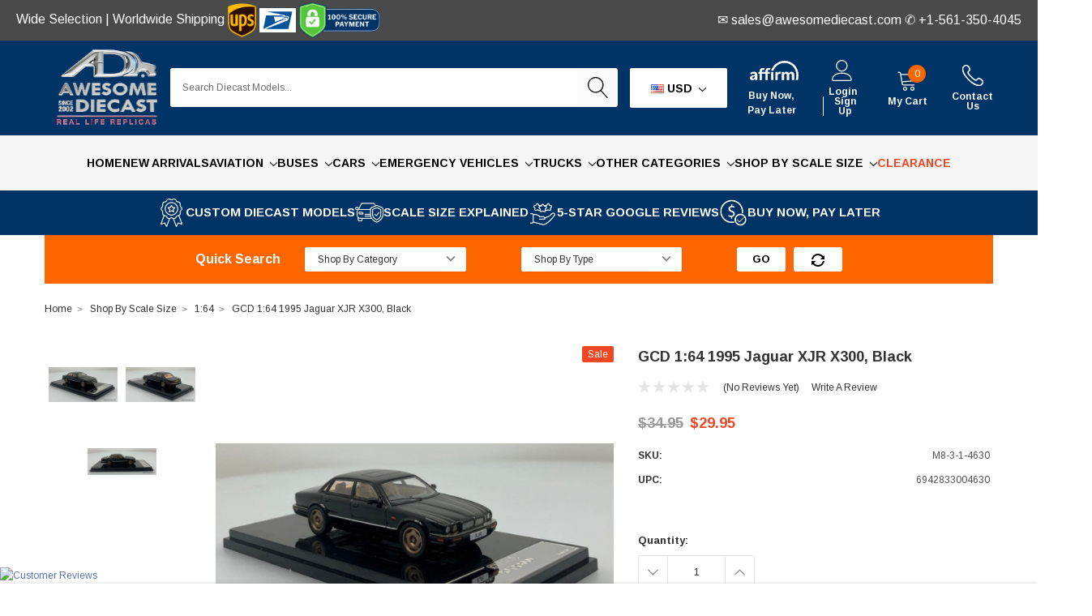

--- FILE ---
content_type: text/html; charset=UTF-8
request_url: https://www.awesomediecast.com/gcd-1-64-1995-jaguar-xjr-x300-black/
body_size: 68679
content:
<!DOCTYPE html>
<html class="no-js" lang="en">
    <head>
        <title>GCD 1:64 1995 Jaguar XJR X300, Black</title>
        <link rel="dns-prefetch preconnect" href="https://cdn11.bigcommerce.com/s-r64qabfj" crossorigin><link rel="dns-prefetch preconnect" href="https://fonts.googleapis.com/" crossorigin><link rel="dns-prefetch preconnect" href="https://fonts.gstatic.com/" crossorigin>
        <meta property="product:price:amount" content="29.95" /><meta property="product:price:currency" content="USD" /><meta property="og:price:standard_amount" content="34.95" /><meta property="og:url" content="https://www.awesomediecast.com/gcd-1-64-1995-jaguar-xjr-x300-black/" /><meta property="og:site_name" content="Awesome Diecast" /><meta name="keywords" content="GCD, 1:64, 1995, Jaguar, XJR X300, Black,"><meta name="description" content="GCD 1:64 1995 Jaguar XJR X300, Black"><link rel='canonical' href='https://www.awesomediecast.com/gcd-1-64-1995-jaguar-xjr-x300-black/' /><meta name='platform' content='bigcommerce.stencil' /><meta property="og:type" content="product" />
<meta property="og:title" content="GCD 1:64 1995 Jaguar XJR X300, Black" />
<meta property="og:description" content="GCD 1:64 1995 Jaguar XJR X300, Black" />
<meta property="og:image" content="https://cdn11.bigcommerce.com/s-r64qabfj/products/28325/images/59071/IMG_1799__94950.1710203074.380.500.jpg?c=2" />
<meta property="og:availability" content="instock" />
<meta property="pinterest:richpins" content="enabled" />
        
         
        <link href="https://cdn11.bigcommerce.com/s-r64qabfj/product_images/ad-logo-favicon2.png?t=1510854407" rel="shortcut icon">
        <meta http-equiv="Content-Type" content="text/html; charset=utf-8"/>
        <meta name="theme-color" content="#323232">
        <meta name="viewport" content="width=device-width, initial-scale=1.0">
        
        <!-- Facebook Meta Tags -->
        <meta property="og:url" content="https://www.awesomediecast.com/">
        <meta property="og:type" content="website">
        <meta property="og:title" content="Awesome Diecast - Diecast Model Replica Cars, Trucks, Buses and More">
        <meta property="og:description" content="Discover an incredible collection of realistic custom diecast scale model vehicles like cars, trucks, and more at Awesome Diecast. Start your collection journey today!">
        <meta property="og:image" content="https://cdn11.bigcommerce.com/s-r64qabfj/images/stencil/original/image-manager/new-200x200.png?t=1713763215">

        <!-- Twitter Meta Tags -->
        <meta name="twitter:card" content="summary_large_image">
        <meta property="twitter:domain" content="awesomediecast.com">
        <meta property="twitter:url" content="https://www.awesomediecast.com/">
        <meta name="twitter:title" content="Awesome Diecast - Diecast Model Replica Cars, Trucks, Buses and More">
        <meta name="twitter:description" content="Discover an incredible collection of realistic custom diecast scale model vehicles like cars, trucks, and more at Awesome Diecast. Start your collection journey today!">
        <meta name="twitter:image" content="https://cdn11.bigcommerce.com/s-r64qabfj/images/stencil/original/image-manager/new-200x200.png?t=1713763215">
        <script>
            // Change document class from no-js to js so we can detect this in css
            document.documentElement.className = document.documentElement.className.replace('no-js', 'js');
        </script>



        <!--  /* Affirm Js */
        <script src="https://cdn.minibc.com/bootstrap/5f5fb90f3b075.js" defer></script>
        -->
        
        <script id="pixel-script-poptin" src="https://cdn.popt.in/pixel.js?id=5ce662cafb1b7"></script>
        
        <script src="https://apps.elfsight.com/p/platform.js" defer></script>

        <link data-stencil-stylesheet href="https://cdn11.bigcommerce.com/s-r64qabfj/stencil/5c4ce5f0-1230-013b-4c34-3a1e408134e5/e/75c88670-92cd-013e-4bc4-329b3c1b61fd/css/theme-cc2c6080-8bca-013e-8bfa-768526b69111.css" rel="stylesheet">
        <!-- Start Tracking Code for analytics_facebook -->

<script>
!function(f,b,e,v,n,t,s){if(f.fbq)return;n=f.fbq=function(){n.callMethod?n.callMethod.apply(n,arguments):n.queue.push(arguments)};if(!f._fbq)f._fbq=n;n.push=n;n.loaded=!0;n.version='2.0';n.queue=[];t=b.createElement(e);t.async=!0;t.src=v;s=b.getElementsByTagName(e)[0];s.parentNode.insertBefore(t,s)}(window,document,'script','https://connect.facebook.net/en_US/fbevents.js');

fbq('set', 'autoConfig', 'false', '456640771203696');
fbq('dataProcessingOptions', ['LDU'], 0, 0);
fbq('init', '456640771203696', {"external_id":"78a37f33-4ba2-486b-84cf-d94ce1a76192"});
fbq('set', 'agent', 'bigcommerce', '456640771203696');

function trackEvents() {
    var pathName = window.location.pathname;

    fbq('track', 'PageView', {}, "");

    // Search events start -- only fire if the shopper lands on the /search.php page
    if (pathName.indexOf('/search.php') === 0 && getUrlParameter('search_query')) {
        fbq('track', 'Search', {
            content_type: 'product_group',
            content_ids: [],
            search_string: getUrlParameter('search_query')
        });
    }
    // Search events end

    // Wishlist events start -- only fire if the shopper attempts to add an item to their wishlist
    if (pathName.indexOf('/wishlist.php') === 0 && getUrlParameter('added_product_id')) {
        fbq('track', 'AddToWishlist', {
            content_type: 'product_group',
            content_ids: []
        });
    }
    // Wishlist events end

    // Lead events start -- only fire if the shopper subscribes to newsletter
    if (pathName.indexOf('/subscribe.php') === 0 && getUrlParameter('result') === 'success') {
        fbq('track', 'Lead', {});
    }
    // Lead events end

    // Registration events start -- only fire if the shopper registers an account
    if (pathName.indexOf('/login.php') === 0 && getUrlParameter('action') === 'account_created') {
        fbq('track', 'CompleteRegistration', {}, "");
    }
    // Registration events end

    

    function getUrlParameter(name) {
        var cleanName = name.replace(/[\[]/, '\[').replace(/[\]]/, '\]');
        var regex = new RegExp('[\?&]' + cleanName + '=([^&#]*)');
        var results = regex.exec(window.location.search);
        return results === null ? '' : decodeURIComponent(results[1].replace(/\+/g, ' '));
    }
}

if (window.addEventListener) {
    window.addEventListener("load", trackEvents, false)
}
</script>
<noscript><img height="1" width="1" style="display:none" alt="null" src="https://www.facebook.com/tr?id=456640771203696&ev=PageView&noscript=1&a=plbigcommerce1.2&eid="/></noscript>

<!-- End Tracking Code for analytics_facebook -->

<!-- Start Tracking Code for analytics_googleanalytics -->

<!-- Global site tag (gtag.js) - Google Analytics -->
<script async src="https://www.googletagmanager.com/gtag/js?id=G-EL4P65SBV9"></script>
<script>
  window.dataLayer = window.dataLayer || [];
  function gtag(){dataLayer.push(arguments);}
  gtag('js', new Date());

  gtag('config', 'G-EL4P65SBV9');
</script>

<!-- Global site tag (gtag.js) - Google Analytics -->
<script async src="https://www.googletagmanager.com/gtag/js?id=UA-156105935-1"></script>
<script>
  window.dataLayer = window.dataLayer || [];
  function gtag(){dataLayer.push(arguments);}
  gtag('js', new Date());

  gtag('config', 'UA-156105935-1');
</script>


<!-- End Tracking Code for analytics_googleanalytics -->

<!-- Start Tracking Code for analytics_googleanalytics4 -->

<script data-cfasync="false" src="https://cdn11.bigcommerce.com/shared/js/google_analytics4_bodl_subscribers-358423becf5d870b8b603a81de597c10f6bc7699.js" integrity="sha256-gtOfJ3Avc1pEE/hx6SKj/96cca7JvfqllWA9FTQJyfI=" crossorigin="anonymous"></script>
<script data-cfasync="false">
  (function () {
    window.dataLayer = window.dataLayer || [];

    function gtag(){
        dataLayer.push(arguments);
    }

    function initGA4(event) {
         function setupGtag() {
            function configureGtag() {
                gtag('js', new Date());
                gtag('set', 'developer_id.dMjk3Nj', true);
                gtag('config', 'G-EL4P65SBV9');
            }

            var script = document.createElement('script');

            script.src = 'https://www.googletagmanager.com/gtag/js?id=G-EL4P65SBV9';
            script.async = true;
            script.onload = configureGtag;

            document.head.appendChild(script);
        }

        setupGtag();

        if (typeof subscribeOnBodlEvents === 'function') {
            subscribeOnBodlEvents('G-EL4P65SBV9', false);
        }

        window.removeEventListener(event.type, initGA4);
    }

    

    var eventName = document.readyState === 'complete' ? 'consentScriptsLoaded' : 'DOMContentLoaded';
    window.addEventListener(eventName, initGA4, false);
  })()
</script>

<!-- End Tracking Code for analytics_googleanalytics4 -->

<!-- Start Tracking Code for analytics_siteverification -->

<!-- Google tag (gtag.js) -->
<script async src="https://www.googletagmanager.com/gtag/js?id=G-EL4P65SBV9"></script>
<script>
  window.dataLayer = window.dataLayer || [];
  function gtag(){dataLayer.push(arguments);}
  gtag('js', new Date());

  gtag('config', 'G-EL4P65SBV9');
</script>

<!-- End Tracking Code for analytics_siteverification -->

<!-- Start Tracking Code for analytics_visualwebsiteoptimizer -->

<!-- Hotjar Tracking Code for https://www.awesomediecast.com/ -->
<script>
    (function(h,o,t,j,a,r){
        h.hj=h.hj||function(){(h.hj.q=h.hj.q||[]).push(arguments)};
        h._hjSettings={hjid:3800420,hjsv:6};
        a=o.getElementsByTagName('head')[0];
        r=o.createElement('script');r.async=1;
        r.src=t+h._hjSettings.hjid+j+h._hjSettings.hjsv;
        a.appendChild(r);
    })(window,document,'https://static.hotjar.com/c/hotjar-','.js?sv=');
</script>

<!-- End Tracking Code for analytics_visualwebsiteoptimizer -->


<script type="text/javascript" src="https://checkout-sdk.bigcommerce.com/v1/loader.js" defer ></script>
<script src="https://www.google.com/recaptcha/api.js" async defer></script>
<script type="text/javascript">
var BCData = {"product_attributes":{"sku":"M8-3-1-4630","upc":"6942833004630","mpn":"4630","gtin":null,"weight":null,"base":true,"image":null,"price":{"without_tax":{"formatted":"$29.95","value":29.95,"currency":"USD"},"tax_label":"Tax","sale_price_without_tax":{"formatted":"$29.95","value":29.95,"currency":"USD"},"non_sale_price_without_tax":{"formatted":"$34.95","value":34.95,"currency":"USD"}},"out_of_stock_behavior":"label_option","out_of_stock_message":"The product you&#039;re looking for is no longer available. &lt;br&gt;But Below are some Related products you might be interested in... ","available_modifier_values":[],"in_stock_attributes":[],"stock":null,"instock":true,"stock_message":null,"purchasable":true,"purchasing_message":null,"call_for_price_message":null}};
</script>
<script src='https://cdnjs.cloudflare.com/ajax/libs/jquery/2.2.4/jquery.min.js' ></script><script src='https://cdn.minibc.com/bootstrap/5f5fb90f3b075.js' ></script><script src='https://us1-search.doofinder.com/5/script/7e9c3c3590d7f7a87c32eb837a4b1e1a.js' ></script><script src='https://searchserverapi1.com/widgets/bigcommerce/init.js?api_key=7E5z9n5X4q' async ></script><!-- Global site tag (gtag.js) - Google Ads: 618056692 -->
<script async src="https://www.googletagmanager.com/gtag/js?id=AW-618056692"></script>
<script>
  window.dataLayer = window.dataLayer || [];
  function gtag(){dataLayer.push(arguments);}
  gtag('js', new Date());

  gtag('config', 'AW-618056692');
</script>

<!-- Event snippet for Purchase conversion page -->
<script>
  gtag('event', 'conversion', {
      'send_to': 'AW-618056692/0ajnCP_cyusCEPSX26YC',
      'transaction_id': ''
  });
</script>
<!-- Google Tag Manager -->
<script>(function(w,d,s,l,i){w[l]=w[l]||[];w[l].push({'gtm.start':
new Date().getTime(),event:'gtm.js'});var f=d.getElementsByTagName(s)[0],
j=d.createElement(s),dl=l!='dataLayer'?'&l='+l:'';j.async=true;j.src=
'https://www.googletagmanager.com/gtm.js?id='+i+dl;f.parentNode.insertBefore(j,f);
})(window,document,'script','dataLayer','GTM-T9M9V29');</script>
<!-- End Google Tag Manager --><script async src="https://www.googletagmanager.com/gtag/js?id=AW-618056692"></script>
<script>
  window.dataLayer = window.dataLayer || [];
  function gtag(){dataLayer.push(arguments);}
  gtag('js', new Date());

  gtag('config', 'AW-618056692');
 
      gtag('event', 'conversion', {
      'send_to': 'AW-618056692/zNY1COqeg-gYEPSX26YC',
      'value': 1.0,
      'currency': 'USD',
      'transaction_id': ''
  });
    
</script><!-- Global site tag (gtag.js) - Google Ads: AW-618056692 -->
<script async src="https://www.googletagmanager.com/gtag/js?id=AW-618056692"></script>
<script>
  window.dataLayer = window.dataLayer || [];
  function gtag(){dataLayer.push(arguments);}
  gtag('js', new Date());

  gtag('config', 'AW-618056692');
  gtag('set', 'developer_id.dMjk3Nj', true);
</script>
<!-- GA4 Code Start: View Product Content -->
<script>
  gtag('event', 'view_item', {
    send_to: 'AW-618056692',
    ecomm_pagetype: 'product',
    currency: 'USD',
    items: [{
      id: 'M8-3-1-4630',
      name: 'GCD 1:64 1995 Jaguar XJR X300, Black',
      quantity: 1,
      google_business_vertical: 'retail',
      currency: "USD",
      price: 29.95,
    }],
    value: 29.95,
  });
</script>
<!-- Google tag (gtag.js) -->
<script async src="https://www.googletagmanager.com/gtag/js?id=AW-618056692"></script>
<script>
  window.dataLayer = window.dataLayer || [];
  function gtag(){dataLayer.push(arguments);}
  gtag('js', new Date());

  gtag('config', 'AW-618056692');
</script>
<!-- Event snippet for BigCommerce Integration conversion page -->
<script>
  gtag('event', 'conversion', {
      'send_to': 'AW-618056692/wJruCIiFs_gYEPSX26YC',
      'value': 15.0,
      'currency': 'USD'
  });
</script>

<!-- TikTok Pixel Code Start: Initialization Script & Page Event -->
<script>
!function (w, d, t) {
  w.TiktokAnalyticsObject=t;var ttq=w[t]=w[t]||[];ttq.methods=["page","track","identify","instances","debug","on","off","once","ready","alias","group","enableCookie","disableCookie"],ttq.setAndDefer=function(t,e){t[e]=function(){t.push([e].concat(Array.prototype.slice.call(arguments,0)))}};for(var i=0;i<ttq.methods.length;i++)ttq.setAndDefer(ttq,ttq.methods[i]);ttq.instance=function(t){for(var e=ttq._i[t]||[],n=0;n<ttq.methods.length;n++)ttq.setAndDefer(e,ttq.methods[n]);return e},ttq.load=function(e,n){var i="https://analytics.tiktok.com/i18n/pixel/events.js";ttq._i=ttq._i||{},ttq._i[e]=[],ttq._i[e]._u=i,ttq._t=ttq._t||{},ttq._t[e]=+new Date,ttq._o=ttq._o||{},ttq._o[e]=n||{},ttq._partner=ttq._partner||"BigCommerce";var o=document.createElement("script");o.type="text/javascript",o.async=!0,o.src=i+"?sdkid="+e+"&lib="+t;var a=document.getElementsByTagName("script")[0];a.parentNode.insertBefore(o,a)};

  ttq.load('CPQR1MRC77U1NG7K32J0');
  ttq.page();
}(window, document, 'ttq');

if (typeof BODL === 'undefined') {
  // https://developer.bigcommerce.com/theme-objects/breadcrumbs
  
  // https://developer.bigcommerce.com/theme-objects/brand
  
  // https://developer.bigcommerce.com/theme-objects/category
  
  
  // https://developer.bigcommerce.com/theme-objects/product
  
  
  
  
  
  
  
  // https://developer.bigcommerce.com/theme-objects/products
  
  // https://developer.bigcommerce.com/theme-objects/product_results
  
  // https://developer.bigcommerce.com/theme-objects/order
  
  // https://developer.bigcommerce.com/theme-objects/wishlist
  
  // https://developer.bigcommerce.com/theme-objects/wishlist
  
  // https://developer.bigcommerce.com/theme-objects/cart
  // (Fetching selective cart data to prevent additional payment button object html from causing JS parse error)
  
  
  
  // https://developer.bigcommerce.com/theme-objects/customer
  var BODL = JSON.parse("{\"breadcrumbs\":[{\"url\":\"https://www.awesomediecast.com/\",\"name\":\"Home\"},{\"url\":\"https://www.awesomediecast.com/shop-by-scale-size/\",\"name\":\"Shop By Scale Size\"},{\"url\":\"https://www.awesomediecast.com/1-64/\",\"name\":\"1:64\"},{\"url\":\"https://www.awesomediecast.com/gcd-1-64-1995-jaguar-xjr-x300-black/\",\"name\":\"GCD 1:64 1995 Jaguar XJR X300, Black\"}],\"productId\":28325,\"skuId\":\"M8-3-1-4630\",\"productTitle\":\"GCD 1:64 1995 Jaguar XJR X300, Black\",\"productCurrencyWithoutTax\":\"USD\",\"productPriceWithoutTax\":29.95,\"products\":{\"new\":[{\"id\":33448,\"sku\":\"F4-6-2-R140\",\"name\":\"1957 Fiat 642 RN2 Bartoletti Ferrari Race Car Transporter, Dark Red 1:18 Diecast Model Truck by CMR\",\"url\":\"https://www.awesomediecast.com/1957-fiat-642-rn2-bartoletti-ferrari-race-car-transporter-dark-red-1-18-diecast-model-truck-by-cmr/\",\"availability\":\"\",\"rating\":0,\"brand\":{\"name\":\"CMR\"},\"category\":[\"New Arrivals\",\"Trucks\",\"Trucks/Scales\",\"Trucks/Scales/1:18\",\"Trucks/Car Carrier Trucks\",\"Trucks/Transporters\",\"Shop By Scale Size\",\"Shop By Scale Size/1:18\"],\"summary\":\"***Due to excessive weight and size, INTERNATIONAL orders will incur additional shipping charges***\\nCustomer will be notified of additional cost before we can ship.\\nCars in photo are NOT...\",\"image\":{\"data\":\"https://cdn11.bigcommerce.com/s-r64qabfj/images/stencil/{:size}/products/33448/77818/Fullscreen_capture_1212026_95341_AM__52582.1769010412.jpg?c=2\",\"alt\":\"1957 Fiat 642 RN2 Bartoletti Ferrari Race Car Transporter, Dark Red 1:18 Diecast Model Truck by CMR\"},\"images\":[{\"data\":\"https://cdn11.bigcommerce.com/s-r64qabfj/images/stencil/{:size}/products/33448/77818/Fullscreen_capture_1212026_95341_AM__52582.1769010412.jpg?c=2\",\"alt\":\"1957 Fiat 642 RN2 Bartoletti Ferrari Race Car Transporter, Dark Red 1:18 Diecast Model Truck by CMR\"},{\"data\":\"https://cdn11.bigcommerce.com/s-r64qabfj/images/stencil/{:size}/products/33448/77817/Fullscreen_capture_1212026_95413_AM__37903.1769010412.jpg?c=2\",\"alt\":\"1957 Fiat 642 RN2 Bartoletti Ferrari Race Car Transporter, Dark Red 1:18 Diecast Model Truck by CMR\"},{\"data\":\"https://cdn11.bigcommerce.com/s-r64qabfj/images/stencil/{:size}/products/33448/77806/Fullscreen_capture_1212026_95532_AM__33614.1769010412.jpg?c=2\",\"alt\":\"1957 Fiat 642 RN2 Bartoletti Ferrari Race Car Transporter, Dark Red 1:18 Diecast Model Truck by CMR\"},{\"data\":\"https://cdn11.bigcommerce.com/s-r64qabfj/images/stencil/{:size}/products/33448/77813/Fullscreen_capture_1212026_95621_AM__94997.1769010412.jpg?c=2\",\"alt\":\"1957 Fiat 642 RN2 Bartoletti Ferrari Race Car Transporter, Dark Red 1:18 Diecast Model Truck by CMR\"},{\"data\":\"https://cdn11.bigcommerce.com/s-r64qabfj/images/stencil/{:size}/products/33448/77812/Fullscreen_capture_1212026_95657_AM__67561.1769010412.jpg?c=2\",\"alt\":\"1957 Fiat 642 RN2 Bartoletti Ferrari Race Car Transporter, Dark Red 1:18 Diecast Model Truck by CMR\"}],\"date_added\":\"21st Jan 2026\",\"pre_order\":false,\"show_cart_action\":true,\"has_options\":false,\"stock_level\":null,\"low_stock_level\":null,\"qty_in_cart\":0,\"custom_fields\":null,\"num_reviews\":0,\"weight\":{\"formatted\":\"15.00 LBS\",\"value\":15},\"demo\":false,\"add_to_cart_url\":\"https://www.awesomediecast.com/cart.php?action=add&product_id=33448\",\"price\":{\"without_tax\":{\"currency\":\"USD\",\"formatted\":\"$999.95\",\"value\":999.95},\"tax_label\":\"Tax\"},\"add_to_wishlist_url\":\"/wishlist.php?action=add&product_id=33448\"},{\"id\":33447,\"sku\":\"C6-6-3-2510\",\"name\":\"RARE!! Seagrave 70th Anniversary Open Tractor Drawn Aerial Fire Truck (A Salute To Seagrave) 1:50 Diecast Model Fire Truck by Corgi\",\"url\":\"https://www.awesomediecast.com/rare-seagrave-70th-anniversary-open-tractor-drawn-aerial-fire-truck-a-salute-to-seagrave-1-50-diecast-model-fire-truck-by-corgi/\",\"availability\":\"\",\"rating\":0,\"brand\":{\"name\":\"Corgi\"},\"category\":[\"New Arrivals\",\"Emergency Vehicles\",\"Emergency Vehicles/Scales\",\"Emergency Vehicles/Scales/1:50\",\"Emergency Vehicles/Fire  \",\"Shop By Scale Size\",\"Shop By Scale Size/1:50\"],\"summary\":\"This rare hard to find model was produced in 2003\\nThe mirrors for this model are in the box\",\"image\":{\"data\":\"https://cdn11.bigcommerce.com/s-r64qabfj/images/stencil/{:size}/products/33447/77802/IMG_1560__88393.1768946557.jpg?c=2\",\"alt\":\"RARE!! Seagrave 70th Anniversary Open Tractor Drawn Aerial Fire Truck (A Salute To Seagrave) 1:50 Diecast Model Fire Truck by Corgi\"},\"images\":[{\"data\":\"https://cdn11.bigcommerce.com/s-r64qabfj/images/stencil/{:size}/products/33447/77802/IMG_1560__88393.1768946557.jpg?c=2\",\"alt\":\"RARE!! Seagrave 70th Anniversary Open Tractor Drawn Aerial Fire Truck (A Salute To Seagrave) 1:50 Diecast Model Fire Truck by Corgi\"},{\"data\":\"https://cdn11.bigcommerce.com/s-r64qabfj/images/stencil/{:size}/products/33447/77800/IMG_1563__21097.1768946557.jpg?c=2\",\"alt\":\"RARE!! Seagrave 70th Anniversary Open Tractor Drawn Aerial Fire Truck (A Salute To Seagrave) 1:50 Diecast Model Fire Truck by Corgi\"},{\"data\":\"https://cdn11.bigcommerce.com/s-r64qabfj/images/stencil/{:size}/products/33447/77801/IMG_1562__95541.1768946557.jpg?c=2\",\"alt\":\"RARE!! Seagrave 70th Anniversary Open Tractor Drawn Aerial Fire Truck (A Salute To Seagrave) 1:50 Diecast Model Fire Truck by Corgi\"},{\"data\":\"https://cdn11.bigcommerce.com/s-r64qabfj/images/stencil/{:size}/products/33447/77803/IMG_1564__32817.1768946556.jpg?c=2\",\"alt\":\"RARE!! Seagrave 70th Anniversary Open Tractor Drawn Aerial Fire Truck (A Salute To Seagrave) 1:50 Diecast Model Fire Truck by Corgi\"}],\"date_added\":\"20th Jan 2026\",\"pre_order\":false,\"show_cart_action\":true,\"has_options\":false,\"stock_level\":null,\"low_stock_level\":null,\"qty_in_cart\":0,\"custom_fields\":null,\"num_reviews\":0,\"weight\":{\"formatted\":\"3.00 LBS\",\"value\":3},\"demo\":false,\"add_to_cart_url\":\"https://www.awesomediecast.com/cart.php?action=add&product_id=33447\",\"price\":{\"without_tax\":{\"currency\":\"USD\",\"formatted\":\"$149.95\",\"value\":149.95},\"tax_label\":\"Tax\"},\"add_to_wishlist_url\":\"/wishlist.php?action=add&product_id=33447\"},{\"id\":33446,\"sku\":\"C6-6-3-2511\",\"name\":\"Seagrave 70th Anniversary 7-Man Enclosed Tractor Drawn Aerial Ladder Truck: Columbus OH Fire Department 1:50 Diecast Model Fire Truck by Corgi\",\"url\":\"https://www.awesomediecast.com/seagrave-70th-anniversary-7-man-enclosed-tractor-drawn-aerial-ladder-truck-columbus-oh-fire-department-1-50-diecast-model-fire-truck-by-corgi/\",\"availability\":\"\",\"rating\":0,\"brand\":{\"name\":\"Corgi\"},\"category\":[\"New Arrivals\",\"Emergency Vehicles\",\"Emergency Vehicles/Scales\",\"Emergency Vehicles/Scales/1:50\",\"Emergency Vehicles/Fire  \",\"Shop By Scale Size\",\"Shop By Scale Size/1:50\"],\"summary\":\"This hard to find model was produced in 2004\",\"image\":{\"data\":\"https://cdn11.bigcommerce.com/s-r64qabfj/images/stencil/{:size}/products/33446/77793/Fullscreen_capture_1202026_40858_PM__72281.1768944151.jpg?c=2\",\"alt\":\"Seagrave 70th Anniversary 7-Man Enclosed Tractor Drawn Aerial Ladder Truck: Columbus OH Fire Department 1:50 Diecast Model Fire Truck by Corgi\"},\"images\":[{\"data\":\"https://cdn11.bigcommerce.com/s-r64qabfj/images/stencil/{:size}/products/33446/77793/Fullscreen_capture_1202026_40858_PM__72281.1768944151.jpg?c=2\",\"alt\":\"Seagrave 70th Anniversary 7-Man Enclosed Tractor Drawn Aerial Ladder Truck: Columbus OH Fire Department 1:50 Diecast Model Fire Truck by Corgi\"},{\"data\":\"https://cdn11.bigcommerce.com/s-r64qabfj/images/stencil/{:size}/products/33446/77794/Fullscreen_capture_1202026_40944_PM__60137.1768944151.jpg?c=2\",\"alt\":\"Seagrave 70th Anniversary 7-Man Enclosed Tractor Drawn Aerial Ladder Truck: Columbus OH Fire Department 1:50 Diecast Model Fire Truck by Corgi\"},{\"data\":\"https://cdn11.bigcommerce.com/s-r64qabfj/images/stencil/{:size}/products/33446/77799/Fullscreen_capture_1202026_43019_PM__36786.1768944712.jpg?c=2\",\"alt\":\"Seagrave 70th Anniversary 7-Man Enclosed Tractor Drawn Aerial Ladder Truck: Columbus OH Fire Department 1:50 Diecast Model Fire Truck by Corgi\"},{\"data\":\"https://cdn11.bigcommerce.com/s-r64qabfj/images/stencil/{:size}/products/33446/77797/Fullscreen_capture_1202026_41016_PM__52800.1768944711.jpg?c=2\",\"alt\":\"Seagrave 70th Anniversary 7-Man Enclosed Tractor Drawn Aerial Ladder Truck: Columbus OH Fire Department 1:50 Diecast Model Fire Truck by Corgi\"},{\"data\":\"https://cdn11.bigcommerce.com/s-r64qabfj/images/stencil/{:size}/products/33446/77795/Fullscreen_capture_1202026_41058_PM__96581.1768944711.jpg?c=2\",\"alt\":\"Seagrave 70th Anniversary 7-Man Enclosed Tractor Drawn Aerial Ladder Truck: Columbus OH Fire Department 1:50 Diecast Model Fire Truck by Corgi\"}],\"date_added\":\"20th Jan 2026\",\"pre_order\":false,\"show_cart_action\":true,\"has_options\":false,\"stock_level\":null,\"low_stock_level\":null,\"qty_in_cart\":0,\"custom_fields\":null,\"num_reviews\":0,\"weight\":{\"formatted\":\"3.00 LBS\",\"value\":3},\"demo\":false,\"add_to_cart_url\":\"https://www.awesomediecast.com/cart.php?action=add&product_id=33446\",\"price\":{\"without_tax\":{\"currency\":\"USD\",\"formatted\":\"$169.95\",\"value\":169.95},\"tax_label\":\"Tax\"},\"add_to_wishlist_url\":\"/wishlist.php?action=add&product_id=33446\"},{\"id\":33445,\"sku\":\"Case2-3-9363\",\"name\":\"Nissan Skyline GT-R V8 Drift (KENMERI), Orange 1:64 Diecast Model Car by Pop Race\",\"url\":\"https://www.awesomediecast.com/nissan-skyline-gt-r-v8-drift-kenmeri-orange-1-64-diecast-model-car-by-pop-race/\",\"availability\":\"\",\"rating\":0,\"brand\":{\"name\":\"Pop Race\"},\"category\":[\"New Arrivals\",\"Cars\",\"Cars/Scales\",\"Cars/Scales/1:64\",\"Cars/Coupes\",\"Cars/JDM\",\"Cars/Retro + Muscle [1950s- 1970s]\",\"Cars/Sports Cars\",\"Shop By Scale Size\",\"Shop By Scale Size/1:64\"],\"summary\":\"\",\"image\":{\"data\":\"https://cdn11.bigcommerce.com/s-r64qabfj/images/stencil/{:size}/products/33445/77790/Fullscreen_capture_1202026_33951_PM__70313.1768942208.jpg?c=2\",\"alt\":\"Nissan Skyline GT-R V8 Drift (KENMERI), Orange 1:64 Diecast Model Car by Pop Race\"},\"images\":[{\"data\":\"https://cdn11.bigcommerce.com/s-r64qabfj/images/stencil/{:size}/products/33445/77790/Fullscreen_capture_1202026_33951_PM__70313.1768942208.jpg?c=2\",\"alt\":\"Nissan Skyline GT-R V8 Drift (KENMERI), Orange 1:64 Diecast Model Car by Pop Race\"},{\"data\":\"https://cdn11.bigcommerce.com/s-r64qabfj/images/stencil/{:size}/products/33445/77791/Fullscreen_capture_1202026_34049_PM__92136.1768942208.jpg?c=2\",\"alt\":\"Nissan Skyline GT-R V8 Drift (KENMERI), Orange 1:64 Diecast Model Car by Pop Race\"},{\"data\":\"https://cdn11.bigcommerce.com/s-r64qabfj/images/stencil/{:size}/products/33445/77789/Fullscreen_capture_1202026_34118_PM__72709.1768942208.jpg?c=2\",\"alt\":\"Nissan Skyline GT-R V8 Drift (KENMERI), Orange 1:64 Diecast Model Car by Pop Race\"},{\"data\":\"https://cdn11.bigcommerce.com/s-r64qabfj/images/stencil/{:size}/products/33445/77792/Fullscreen_capture_1202026_34025_PM__82327.1768942207.jpg?c=2\",\"alt\":\"Nissan Skyline GT-R V8 Drift (KENMERI), Orange 1:64 Diecast Model Car by Pop Race\"}],\"date_added\":\"20th Jan 2026\",\"pre_order\":false,\"show_cart_action\":true,\"has_options\":false,\"stock_level\":null,\"low_stock_level\":null,\"qty_in_cart\":0,\"custom_fields\":null,\"num_reviews\":0,\"weight\":{\"formatted\":\"0.50 LBS\",\"value\":0.5},\"demo\":false,\"add_to_cart_url\":\"https://www.awesomediecast.com/cart.php?action=add&product_id=33445\",\"price\":{\"without_tax\":{\"currency\":\"USD\",\"formatted\":\"$24.95\",\"value\":24.95},\"tax_label\":\"Tax\"},\"add_to_wishlist_url\":\"/wishlist.php?action=add&product_id=33445\"},{\"id\":33444,\"sku\":\"I6-3-5-9295\",\"name\":\"Porsche 992 Stinger GTR, Carbon Edition w/Red Stripe 1:64 Diecast Model Car by Pop Race\",\"url\":\"https://www.awesomediecast.com/porsche-992-stinger-gtr-carbon-edition-w-red-stripe-1-64-diecast-model-car-by-pop-race/\",\"availability\":\"\",\"rating\":0,\"brand\":{\"name\":\"Pop Race\"},\"category\":[\"New Arrivals\",\"Cars\",\"Cars/Scales\",\"Cars/Scales/1:64\",\"Cars/Contemporary [1980s- 2000s]\",\"Cars/Coupes\",\"Cars/Sports Cars\",\"Shop By Scale Size\",\"Shop By Scale Size/1:64\"],\"summary\":\"\",\"image\":{\"data\":\"https://cdn11.bigcommerce.com/s-r64qabfj/images/stencil/{:size}/products/33444/77785/Fullscreen_capture_1202026_32518_PM__05690.1768941475.jpg?c=2\",\"alt\":\"Porsche 992 Stinger GTR, Carbon Edition w/Red Stripe 1:64 Diecast Model Car by Pop Race\"},\"images\":[{\"data\":\"https://cdn11.bigcommerce.com/s-r64qabfj/images/stencil/{:size}/products/33444/77785/Fullscreen_capture_1202026_32518_PM__05690.1768941475.jpg?c=2\",\"alt\":\"Porsche 992 Stinger GTR, Carbon Edition w/Red Stripe 1:64 Diecast Model Car by Pop Race\"},{\"data\":\"https://cdn11.bigcommerce.com/s-r64qabfj/images/stencil/{:size}/products/33444/77786/Fullscreen_capture_1202026_32605_PM__78484.1768941475.jpg?c=2\",\"alt\":\"Porsche 992 Stinger GTR, Carbon Edition w/Red Stripe 1:64 Diecast Model Car by Pop Race\"},{\"data\":\"https://cdn11.bigcommerce.com/s-r64qabfj/images/stencil/{:size}/products/33444/77784/Fullscreen_capture_1202026_32705_PM__37539.1768941475.jpg?c=2\",\"alt\":\"Porsche 992 Stinger GTR, Carbon Edition w/Red Stripe 1:64 Diecast Model Car by Pop Race\"},{\"data\":\"https://cdn11.bigcommerce.com/s-r64qabfj/images/stencil/{:size}/products/33444/77787/Fullscreen_capture_1202026_33143_PM__94348.1768941475.jpg?c=2\",\"alt\":\"Porsche 992 Stinger GTR, Carbon Edition w/Red Stripe 1:64 Diecast Model Car by Pop Race\"},{\"data\":\"https://cdn11.bigcommerce.com/s-r64qabfj/images/stencil/{:size}/products/33444/77788/Fullscreen_capture_1202026_33112_PM__37564.1768941475.jpg?c=2\",\"alt\":\"Porsche 992 Stinger GTR, Carbon Edition w/Red Stripe 1:64 Diecast Model Car by Pop Race\"}],\"date_added\":\"20th Jan 2026\",\"pre_order\":false,\"show_cart_action\":true,\"has_options\":false,\"stock_level\":null,\"low_stock_level\":null,\"qty_in_cart\":0,\"custom_fields\":null,\"num_reviews\":0,\"weight\":{\"formatted\":\"0.50 LBS\",\"value\":0.5},\"demo\":false,\"add_to_cart_url\":\"https://www.awesomediecast.com/cart.php?action=add&product_id=33444\",\"price\":{\"without_tax\":{\"currency\":\"USD\",\"formatted\":\"$24.95\",\"value\":24.95},\"tax_label\":\"Tax\"},\"add_to_wishlist_url\":\"/wishlist.php?action=add&product_id=33444\"},{\"id\":33443,\"sku\":\"I7-4-6-0250\",\"name\":\"Datsun Pandem 620 Pickup Truck, Yellow: Mooneyes 1:64 Diecast Model Truck by Pop Race\",\"url\":\"https://www.awesomediecast.com/datsun-pandem-620-pickup-truck-yellow-mooneyes-1-64-diecast-model-truck-by-pop-race/\",\"availability\":\"\",\"rating\":0,\"brand\":{\"name\":\"Pop Race\"},\"category\":[\"New Arrivals\",\"Trucks\",\"Trucks/Scales\",\"Trucks/Scales/1:64\",\"Trucks/Pick-Ups\",\"Shop By Scale Size\",\"Shop By Scale Size/1:64\",\"Cars\",\"Cars/Contemporary [1980s- 2000s]\",\"Cars/JDM\",\"Cars/Sports Cars\"],\"summary\":\"\",\"image\":{\"data\":\"https://cdn11.bigcommerce.com/s-r64qabfj/images/stencil/{:size}/products/33443/77780/Fullscreen_capture_1202026_30702_PM__74315.1768940070.jpg?c=2\",\"alt\":\"Datsun Pandem 620 Pickup Truck, Yellow: Mooneyes 1:64 Diecast Model Truck by Pop Race\"},\"images\":[{\"data\":\"https://cdn11.bigcommerce.com/s-r64qabfj/images/stencil/{:size}/products/33443/77780/Fullscreen_capture_1202026_30702_PM__74315.1768940070.jpg?c=2\",\"alt\":\"Datsun Pandem 620 Pickup Truck, Yellow: Mooneyes 1:64 Diecast Model Truck by Pop Race\"},{\"data\":\"https://cdn11.bigcommerce.com/s-r64qabfj/images/stencil/{:size}/products/33443/77782/Fullscreen_capture_1202026_30747_PM__97739.1768940070.jpg?c=2\",\"alt\":\"Datsun Pandem 620 Pickup Truck, Yellow: Mooneyes 1:64 Diecast Model Truck by Pop Race\"},{\"data\":\"https://cdn11.bigcommerce.com/s-r64qabfj/images/stencil/{:size}/products/33443/77781/Fullscreen_capture_1202026_30605_PM__51294.1768940070.jpg?c=2\",\"alt\":\"Datsun Pandem 620 Pickup Truck, Yellow: Mooneyes 1:64 Diecast Model Truck by Pop Race\"},{\"data\":\"https://cdn11.bigcommerce.com/s-r64qabfj/images/stencil/{:size}/products/33443/77783/Fullscreen_capture_1202026_30819_PM__25806.1768940070.jpg?c=2\",\"alt\":\"Datsun Pandem 620 Pickup Truck, Yellow: Mooneyes 1:64 Diecast Model Truck by Pop Race\"}],\"date_added\":\"20th Jan 2026\",\"pre_order\":false,\"show_cart_action\":true,\"has_options\":false,\"stock_level\":null,\"low_stock_level\":null,\"qty_in_cart\":0,\"custom_fields\":null,\"num_reviews\":0,\"weight\":{\"formatted\":\"0.50 LBS\",\"value\":0.5},\"demo\":false,\"add_to_cart_url\":\"https://www.awesomediecast.com/cart.php?action=add&product_id=33443\",\"price\":{\"without_tax\":{\"currency\":\"USD\",\"formatted\":\"$24.95\",\"value\":24.95},\"tax_label\":\"Tax\"},\"add_to_wishlist_url\":\"/wishlist.php?action=add&product_id=33443\"},{\"id\":33442,\"sku\":\"I1-5-3-3863\",\"name\":\"1981 Jeep Grand Wagoneer, Black/Wood Effect 1:24 Diecast Model Car by WhiteBox\",\"url\":\"https://www.awesomediecast.com/1981-jeep-grand-wagoneer-black-wood-effect-1-24-diecast-model-car-by-whitebox/\",\"availability\":\"\",\"rating\":0,\"brand\":{\"name\":\"WhiteBox\"},\"category\":[\"New Arrivals\",\"Cars\",\"Cars/Scales\",\"Cars/Scales/1:24\",\"Cars/Contemporary [1980s- 2000s]\",\"Cars/Minivans | Stationwagons | SUVs | RVs\",\"Shop By Scale Size\",\"Shop By Scale Size/1:24\"],\"summary\":\"\",\"image\":{\"data\":\"https://cdn11.bigcommerce.com/s-r64qabfj/images/stencil/{:size}/products/33442/77779/Fullscreen_capture_1202026_24109_PM__70408.1768938525.jpg?c=2\",\"alt\":\"1981 Jeep Grand Wagoneer, Black/Wood Effect 1:24 Diecast Model Car by WhiteBox\"},\"images\":[{\"data\":\"https://cdn11.bigcommerce.com/s-r64qabfj/images/stencil/{:size}/products/33442/77779/Fullscreen_capture_1202026_24109_PM__70408.1768938525.jpg?c=2\",\"alt\":\"1981 Jeep Grand Wagoneer, Black/Wood Effect 1:24 Diecast Model Car by WhiteBox\"},{\"data\":\"https://cdn11.bigcommerce.com/s-r64qabfj/images/stencil/{:size}/products/33442/77778/Fullscreen_capture_1202026_24209_PM__29272.1768938525.jpg?c=2\",\"alt\":\"1981 Jeep Grand Wagoneer, Black/Wood Effect 1:24 Diecast Model Car by WhiteBox\"}],\"date_added\":\"20th Jan 2026\",\"pre_order\":false,\"show_cart_action\":true,\"has_options\":false,\"stock_level\":null,\"low_stock_level\":null,\"qty_in_cart\":0,\"custom_fields\":null,\"num_reviews\":0,\"weight\":{\"formatted\":\"3.00 LBS\",\"value\":3},\"demo\":false,\"add_to_cart_url\":\"https://www.awesomediecast.com/cart.php?action=add&product_id=33442\",\"price\":{\"without_tax\":{\"currency\":\"USD\",\"formatted\":\"$49.95\",\"value\":49.95},\"tax_label\":\"Tax\"},\"add_to_wishlist_url\":\"/wishlist.php?action=add&product_id=33442\"},{\"id\":33437,\"sku\":\"D7-3-4-AP12\",\"name\":\"Ford Crown Victoria NYPD  Auxiliary Police/Highway Patrol 1:64 Diecast Model Car by Rollin\",\"url\":\"https://www.awesomediecast.com/ford-crown-victoria-nypd-auxiliary-police-highway-patrol-1-64-diecast-model-car-by-rollin/\",\"availability\":\"\",\"rating\":0,\"brand\":{\"name\":\"Rollin\"},\"category\":[\"New Arrivals\",\"Cars\",\"Cars/Scales\",\"Cars/Scales/1:64\",\"Cars/Contemporary [1980s- 2000s]\",\"Cars/Sedans\",\"Emergency Vehicles\",\"Emergency Vehicles/Scales\",\"Emergency Vehicles/Scales/1:64\",\"Emergency Vehicles/Police\",\"Shop By Scale Size\",\"Shop By Scale Size/1:64\"],\"summary\":\"This model comes mounted on a stand in an acrylic display case\",\"image\":{\"data\":\"https://cdn11.bigcommerce.com/s-r64qabfj/images/stencil/{:size}/products/33437/77776/IMG_1549__25550.1768849267.jpg?c=2\",\"alt\":\"Ford Crown Victoria NYPD  Auxiliary Police/Highway Patrol 1:64 Diecast Model Car by Rollin\"},\"images\":[{\"data\":\"https://cdn11.bigcommerce.com/s-r64qabfj/images/stencil/{:size}/products/33437/77776/IMG_1549__25550.1768849267.jpg?c=2\",\"alt\":\"Ford Crown Victoria NYPD  Auxiliary Police/Highway Patrol 1:64 Diecast Model Car by Rollin\"},{\"data\":\"https://cdn11.bigcommerce.com/s-r64qabfj/images/stencil/{:size}/products/33437/77775/IMG_1551__15589.1768849266.jpg?c=2\",\"alt\":\"Ford Crown Victoria NYPD  Auxiliary Police/Highway Patrol 1:64 Diecast Model Car by Rollin\"},{\"data\":\"https://cdn11.bigcommerce.com/s-r64qabfj/images/stencil/{:size}/products/33437/77774/IMG_1550__18964.1768849267.jpg?c=2\",\"alt\":\"Ford Crown Victoria NYPD  Auxiliary Police/Highway Patrol 1:64 Diecast Model Car by Rollin\"},{\"data\":\"https://cdn11.bigcommerce.com/s-r64qabfj/images/stencil/{:size}/products/33437/77777/IMG_1552__57423.1768849267.jpg?c=2\",\"alt\":\"Ford Crown Victoria NYPD  Auxiliary Police/Highway Patrol 1:64 Diecast Model Car by Rollin\"}],\"date_added\":\"19th Jan 2026\",\"pre_order\":false,\"show_cart_action\":true,\"has_options\":false,\"stock_level\":null,\"low_stock_level\":null,\"qty_in_cart\":0,\"custom_fields\":null,\"num_reviews\":0,\"weight\":{\"formatted\":\"1.00 LBS\",\"value\":1},\"demo\":false,\"add_to_cart_url\":\"https://www.awesomediecast.com/cart.php?action=add&product_id=33437\",\"price\":{\"without_tax\":{\"currency\":\"USD\",\"formatted\":\"$34.95\",\"value\":34.95},\"tax_label\":\"Tax\"},\"add_to_wishlist_url\":\"/wishlist.php?action=add&product_id=33437\"},{\"id\":33436,\"sku\":\"F2-3-1-125S\",\"name\":\"1966 Ford GT40 MKII F85, Silver 1:18 Diecast Model Car by Acme\",\"url\":\"https://www.awesomediecast.com/1966-ford-gt40-mkii-f85-silver-1-18-diecast-model-car-by-acme/\",\"availability\":\"\",\"rating\":0,\"brand\":{\"name\":\"Acme\"},\"category\":[\"New Arrivals\",\"Cars\",\"Cars/Scales\",\"Cars/Scales/1:18\",\"Cars/Coupes\",\"Cars/Racing Cars\",\"Cars/Retro + Muscle [1950s- 1970s]\",\"Cars/Sports Cars\",\"Shop By Scale Size\",\"Shop By Scale Size/1:18\"],\"summary\":\"Back in 1962, Henry Ford II was frustrated that The Ford Motor Company's reputation for high performance engineering was suffering. To win at Le Mans Ford needed a mid-engine, 200-plus-mph race car...\",\"image\":{\"data\":\"https://cdn11.bigcommerce.com/s-r64qabfj/images/stencil/{:size}/products/33436/77768/Fullscreen_capture_1192026_115335_AM__15740.1768842114.jpg?c=2\",\"alt\":\"1966 Ford GT40 MKII F85, Silver 1:18 Diecast Model Car by Acme\"},\"images\":[{\"data\":\"https://cdn11.bigcommerce.com/s-r64qabfj/images/stencil/{:size}/products/33436/77768/Fullscreen_capture_1192026_115335_AM__15740.1768842114.jpg?c=2\",\"alt\":\"1966 Ford GT40 MKII F85, Silver 1:18 Diecast Model Car by Acme\"},{\"data\":\"https://cdn11.bigcommerce.com/s-r64qabfj/images/stencil/{:size}/products/33436/77770/Fullscreen_capture_1192026_115416_AM__00651.1768842115.jpg?c=2\",\"alt\":\"1966 Ford GT40 MKII F85, Silver 1:18 Diecast Model Car by Acme\"},{\"data\":\"https://cdn11.bigcommerce.com/s-r64qabfj/images/stencil/{:size}/products/33436/77769/Fullscreen_capture_1192026_115612_AM__20154.1768842115.jpg?c=2\",\"alt\":\"1966 Ford GT40 MKII F85, Silver 1:18 Diecast Model Car by Acme\"},{\"data\":\"https://cdn11.bigcommerce.com/s-r64qabfj/images/stencil/{:size}/products/33436/77773/Fullscreen_capture_1192026_115445_AM__60659.1768842115.jpg?c=2\",\"alt\":\"1966 Ford GT40 MKII F85, Silver 1:18 Diecast Model Car by Acme\"},{\"data\":\"https://cdn11.bigcommerce.com/s-r64qabfj/images/stencil/{:size}/products/33436/77772/Fullscreen_capture_1192026_115541_AM__38930.1768842115.jpg?c=2\",\"alt\":\"1966 Ford GT40 MKII F85, Silver 1:18 Diecast Model Car by Acme\"}],\"date_added\":\"19th Jan 2026\",\"pre_order\":false,\"show_cart_action\":true,\"has_options\":false,\"stock_level\":null,\"low_stock_level\":null,\"qty_in_cart\":0,\"custom_fields\":null,\"num_reviews\":0,\"weight\":{\"formatted\":\"4.00 LBS\",\"value\":4},\"demo\":false,\"add_to_cart_url\":\"https://www.awesomediecast.com/cart.php?action=add&product_id=33436\",\"price\":{\"without_tax\":{\"currency\":\"USD\",\"formatted\":\"$79.95\",\"value\":79.95},\"tax_label\":\"Tax\"},\"add_to_wishlist_url\":\"/wishlist.php?action=add&product_id=33436\"},{\"id\":33435,\"sku\":\"F3-5-3-8003\",\"name\":\"1964 Shelby Cobra Daytona Coupe #15 (Dan Gurney For President), Viking Blue 1:18 Diecast Model Car by Acme\",\"url\":\"https://www.awesomediecast.com/1964-shelby-cobra-daytona-coupe-15-dan-gurney-for-president-viking-blue-1-18-diecast-model-car-by-acme/\",\"availability\":\"\",\"rating\":0,\"brand\":{\"name\":\"Shelby Collectibles\"},\"category\":[\"New Arrivals\",\"Cars\",\"Cars/Scales\",\"Cars/Scales/1:18\",\"Cars/Coupes\",\"Cars/Racing Cars\",\"Cars/Retro + Muscle [1950s- 1970s]\",\"Cars/Sports Cars\",\"Shop By Scale Size\",\"Shop By Scale Size/1:18\"],\"summary\":\"The 12 Hours of Reims too place in July 1964. Dan Gurney and Bob Bondurant were at the wheel as they had been during the historic winning effort at Le Mans. Gurney set the fastest GT qualifying time...\",\"image\":{\"data\":\"https://cdn11.bigcommerce.com/s-r64qabfj/images/stencil/{:size}/products/33435/77764/Fullscreen_capture_1192026_113421_AM__09795.1768841420.jpg?c=2\",\"alt\":\"1964 Shelby Cobra Daytona Coupe #15 (Dan Gurney For President), Viking Blue 1:18 Diecast Model Car by Acme\"},\"images\":[{\"data\":\"https://cdn11.bigcommerce.com/s-r64qabfj/images/stencil/{:size}/products/33435/77764/Fullscreen_capture_1192026_113421_AM__09795.1768841420.jpg?c=2\",\"alt\":\"1964 Shelby Cobra Daytona Coupe #15 (Dan Gurney For President), Viking Blue 1:18 Diecast Model Car by Acme\"},{\"data\":\"https://cdn11.bigcommerce.com/s-r64qabfj/images/stencil/{:size}/products/33435/77767/Fullscreen_capture_1192026_113508_AM__38185.1768841420.jpg?c=2\",\"alt\":\"1964 Shelby Cobra Daytona Coupe #15 (Dan Gurney For President), Viking Blue 1:18 Diecast Model Car by Acme\"},{\"data\":\"https://cdn11.bigcommerce.com/s-r64qabfj/images/stencil/{:size}/products/33435/77765/Fullscreen_capture_1192026_114015_AM__43503.1768841420.jpg?c=2\",\"alt\":\"1964 Shelby Cobra Daytona Coupe #15 (Dan Gurney For President), Viking Blue 1:18 Diecast Model Car by Acme\"},{\"data\":\"https://cdn11.bigcommerce.com/s-r64qabfj/images/stencil/{:size}/products/33435/77763/Fullscreen_capture_1192026_113542_AM__25600.1768841420.jpg?c=2\",\"alt\":\"1964 Shelby Cobra Daytona Coupe #15 (Dan Gurney For President), Viking Blue 1:18 Diecast Model Car by Acme\"},{\"data\":\"https://cdn11.bigcommerce.com/s-r64qabfj/images/stencil/{:size}/products/33435/77766/Fullscreen_capture_1192026_113613_AM__76923.1768841420.jpg?c=2\",\"alt\":\"1964 Shelby Cobra Daytona Coupe #15 (Dan Gurney For President), Viking Blue 1:18 Diecast Model Car by Acme\"}],\"date_added\":\"19th Jan 2026\",\"pre_order\":false,\"show_cart_action\":true,\"has_options\":false,\"stock_level\":null,\"low_stock_level\":null,\"qty_in_cart\":0,\"custom_fields\":null,\"num_reviews\":0,\"weight\":{\"formatted\":\"4.00 LBS\",\"value\":4},\"demo\":false,\"add_to_cart_url\":\"https://www.awesomediecast.com/cart.php?action=add&product_id=33435\",\"price\":{\"without_tax\":{\"currency\":\"USD\",\"formatted\":\"$79.95\",\"value\":79.95},\"tax_label\":\"Tax\"},\"add_to_wishlist_url\":\"/wishlist.php?action=add&product_id=33435\"},{\"id\":33434,\"sku\":\"CaseJ-3-8730\",\"name\":\"2025 Porsche 911 GT3 (992), Grand Prix White 1:64 Diecast Model Car by Para64\",\"url\":\"https://www.awesomediecast.com/2025-porsche-911-gt3-992-grand-prix-white-1-64-diecast-model-car-by-para64/\",\"availability\":\"\",\"rating\":0,\"brand\":{\"name\":\"Para64\"},\"category\":[\"Cars\",\"New Arrivals\",\"Cars/Scales\",\"Cars/Scales/1:64\",\"Cars/Contemporary [1980s- 2000s]\",\"Cars/Coupes\",\"Cars/Sports Cars\",\"Shop By Scale Size\",\"Shop By Scale Size/1:64\"],\"summary\":\"This model comes mounted on a stand in an acrylic display case\",\"image\":{\"data\":\"https://cdn11.bigcommerce.com/s-r64qabfj/images/stencil/{:size}/products/33434/77761/Fullscreen_capture_1192026_111244_AM__76138.1768839621.jpg?c=2\",\"alt\":\"2025 Porsche 911 GT3 (992), Grand Prix White 1:64 Diecast Model Car by Para64\"},\"images\":[{\"data\":\"https://cdn11.bigcommerce.com/s-r64qabfj/images/stencil/{:size}/products/33434/77761/Fullscreen_capture_1192026_111244_AM__76138.1768839621.jpg?c=2\",\"alt\":\"2025 Porsche 911 GT3 (992), Grand Prix White 1:64 Diecast Model Car by Para64\"},{\"data\":\"https://cdn11.bigcommerce.com/s-r64qabfj/images/stencil/{:size}/products/33434/77762/Fullscreen_capture_1192026_111314_AM__93044.1768839621.jpg?c=2\",\"alt\":\"2025 Porsche 911 GT3 (992), Grand Prix White 1:64 Diecast Model Car by Para64\"}],\"date_added\":\"19th Jan 2026\",\"pre_order\":false,\"show_cart_action\":true,\"has_options\":false,\"stock_level\":null,\"low_stock_level\":null,\"qty_in_cart\":0,\"custom_fields\":null,\"num_reviews\":0,\"weight\":{\"formatted\":\"1.00 LBS\",\"value\":1},\"demo\":false,\"add_to_cart_url\":\"https://www.awesomediecast.com/cart.php?action=add&product_id=33434\",\"price\":{\"without_tax\":{\"currency\":\"USD\",\"formatted\":\"$24.95\",\"value\":24.95},\"tax_label\":\"Tax\"},\"add_to_wishlist_url\":\"/wishlist.php?action=add&product_id=33434\"},{\"id\":33433,\"sku\":\"CaseJ-2-5890\",\"name\":\"2025 Honda Civic Type R FL5 Ultimate Edition, White 1:64 Diecast Model Car by Para64\",\"url\":\"https://www.awesomediecast.com/2025-honda-civic-type-r-fl5-ultimate-edition-white-1-64-diecast-model-car-by-para64/\",\"availability\":\"\",\"rating\":0,\"brand\":{\"name\":\"Para64\"},\"category\":[\"New Arrivals\",\"Cars\",\"Cars/Scales\",\"Cars/Scales/1:64\",\"Cars/Contemporary [1980s- 2000s]\",\"Cars/JDM\",\"Cars/Coupes\",\"Cars/Sports Cars\",\"Shop By Scale Size\",\"Shop By Scale Size/1:64\"],\"summary\":\"This model comes mounted on a stand in an acrylic display case\",\"image\":{\"data\":\"https://cdn11.bigcommerce.com/s-r64qabfj/images/stencil/{:size}/products/33433/77760/Fullscreen_capture_1192026_105704_AM__63782.1768839122.jpg?c=2\",\"alt\":\"2025 Honda Civic Type R FL5 Ultimate Edition, White 1:64 Diecast Model Car by Para64\"},\"images\":[{\"data\":\"https://cdn11.bigcommerce.com/s-r64qabfj/images/stencil/{:size}/products/33433/77760/Fullscreen_capture_1192026_105704_AM__63782.1768839122.jpg?c=2\",\"alt\":\"2025 Honda Civic Type R FL5 Ultimate Edition, White 1:64 Diecast Model Car by Para64\"},{\"data\":\"https://cdn11.bigcommerce.com/s-r64qabfj/images/stencil/{:size}/products/33433/77758/Fullscreen_capture_1192026_105735_AM__68830.1768839122.jpg?c=2\",\"alt\":\"2025 Honda Civic Type R FL5 Ultimate Edition, White 1:64 Diecast Model Car by Para64\"},{\"data\":\"https://cdn11.bigcommerce.com/s-r64qabfj/images/stencil/{:size}/products/33433/77759/Fullscreen_capture_1192026_105802_AM__84283.1768839122.jpg?c=2\",\"alt\":\"2025 Honda Civic Type R FL5 Ultimate Edition, White 1:64 Diecast Model Car by Para64\"}],\"date_added\":\"19th Jan 2026\",\"pre_order\":false,\"show_cart_action\":true,\"has_options\":false,\"stock_level\":null,\"low_stock_level\":null,\"qty_in_cart\":0,\"custom_fields\":null,\"num_reviews\":0,\"weight\":{\"formatted\":\"1.00 LBS\",\"value\":1},\"demo\":false,\"add_to_cart_url\":\"https://www.awesomediecast.com/cart.php?action=add&product_id=33433\",\"price\":{\"without_tax\":{\"currency\":\"USD\",\"formatted\":\"$24.95\",\"value\":24.95},\"tax_label\":\"Tax\"},\"add_to_wishlist_url\":\"/wishlist.php?action=add&product_id=33433\"},{\"id\":33432,\"sku\":\"D5-5-3-2306\",\"name\":\"BMW R 1200 RT Motor Cycle: California Highway Patrol 1:18 Diecast Model Motor Cycle by Maisto\",\"url\":\"https://www.awesomediecast.com/bmw-r-1200-rt-motor-cycle-california-highway-patrol-1-18-diecast-model-motor-cycle-by-maisto/\",\"availability\":\"\",\"rating\":0,\"brand\":{\"name\":\"Maisto\"},\"category\":[\"New Arrivals\",\"Other Categories\",\"Other Categories/Motorcycles \",\"Shop By Scale Size\",\"Shop By Scale Size/1:18\"],\"summary\":\"This model comes mounted on a stand\",\"image\":{\"data\":\"https://cdn11.bigcommerce.com/s-r64qabfj/images/stencil/{:size}/products/33432/77757/Fullscreen_capture_1192026_103712_AM__16988.1768837880.jpg?c=2\",\"alt\":\"BMW R 1200 RT Motor Cycle: California Highway Patrol 1:18 Diecast Model Motor Cycle by Maisto\"},\"images\":[{\"data\":\"https://cdn11.bigcommerce.com/s-r64qabfj/images/stencil/{:size}/products/33432/77757/Fullscreen_capture_1192026_103712_AM__16988.1768837880.jpg?c=2\",\"alt\":\"BMW R 1200 RT Motor Cycle: California Highway Patrol 1:18 Diecast Model Motor Cycle by Maisto\"}],\"date_added\":\"19th Jan 2026\",\"pre_order\":false,\"show_cart_action\":true,\"has_options\":false,\"stock_level\":null,\"low_stock_level\":null,\"qty_in_cart\":0,\"custom_fields\":null,\"num_reviews\":0,\"weight\":{\"formatted\":\"1.00 LBS\",\"value\":1},\"demo\":false,\"add_to_cart_url\":\"https://www.awesomediecast.com/cart.php?action=add&product_id=33432\",\"price\":{\"without_tax\":{\"currency\":\"USD\",\"formatted\":\"$14.95\",\"value\":14.95},\"tax_label\":\"Tax\"},\"add_to_wishlist_url\":\"/wishlist.php?action=add&product_id=33432\"},{\"id\":33431,\"sku\":\"Case1-2-4060\",\"name\":\"Porsche 993 Widebody, Yellow w/Extra Wheels & Spoiler 1:64 Diecast Model Car by CM Model\",\"url\":\"https://www.awesomediecast.com/porsche-993-widebody-yellow-w-extra-wheels-spoiler-1-64-diecast-model-car-by-cm-model/\",\"availability\":\"\",\"rating\":0,\"brand\":{\"name\":\"CM Model\"},\"category\":[\"New Arrivals\",\"Cars\",\"Cars/Scales\",\"Cars/Scales/1:64\",\"Cars/Contemporary [1980s- 2000s]\",\"Cars/Coupes\",\"Cars/Sports Cars\",\"Shop By Scale Size\",\"Shop By Scale Size/1:64\"],\"summary\":\"This model comes mounted on a stand in an acrylic display case\\nThis model comes with interchangable wheels and spoiler\",\"image\":{\"data\":\"https://cdn11.bigcommerce.com/s-r64qabfj/images/stencil/{:size}/products/33431/77756/Fullscreen_capture_1192026_93859_AM__29381.1768835997.jpg?c=2\",\"alt\":\"Porsche 993 Widebody, Yellow w/Extra Wheels & Spoiler 1:64 Diecast Model Car by CM Model\"},\"images\":[{\"data\":\"https://cdn11.bigcommerce.com/s-r64qabfj/images/stencil/{:size}/products/33431/77756/Fullscreen_capture_1192026_93859_AM__29381.1768835997.jpg?c=2\",\"alt\":\"Porsche 993 Widebody, Yellow w/Extra Wheels & Spoiler 1:64 Diecast Model Car by CM Model\"},{\"data\":\"https://cdn11.bigcommerce.com/s-r64qabfj/images/stencil/{:size}/products/33431/77754/Fullscreen_capture_1192026_93436_AM__41792.1768835997.jpg?c=2\",\"alt\":\"Porsche 993 Widebody, Yellow w/Extra Wheels & Spoiler 1:64 Diecast Model Car by CM Model\"},{\"data\":\"https://cdn11.bigcommerce.com/s-r64qabfj/images/stencil/{:size}/products/33431/77755/Fullscreen_capture_1192026_93621_AM__93722.1768835997.jpg?c=2\",\"alt\":\"Porsche 993 Widebody, Yellow w/Extra Wheels & Spoiler 1:64 Diecast Model Car by CM Model\"}],\"date_added\":\"19th Jan 2026\",\"pre_order\":false,\"show_cart_action\":true,\"has_options\":false,\"stock_level\":null,\"low_stock_level\":null,\"qty_in_cart\":0,\"custom_fields\":null,\"num_reviews\":0,\"weight\":{\"formatted\":\"1.00 LBS\",\"value\":1},\"demo\":false,\"add_to_cart_url\":\"https://www.awesomediecast.com/cart.php?action=add&product_id=33431\",\"price\":{\"without_tax\":{\"currency\":\"USD\",\"formatted\":\"$34.95\",\"value\":34.95},\"tax_label\":\"Tax\"},\"add_to_wishlist_url\":\"/wishlist.php?action=add&product_id=33431\"},{\"id\":33430,\"sku\":\"E2-2-2-TR222\",\"name\":\"1978 Ford LTL 9000 Sleeper Tractor, Metallic Gray/Custom 1:43 Diecast Model Truck by IXO\",\"url\":\"https://www.awesomediecast.com/1978-ford-ltl-9000-sleeper-tractor-metallic-gray-custom-1-43-diecast-model-truck-by-ixo/\",\"availability\":\"\",\"rating\":0,\"brand\":{\"name\":\"IXO America\"},\"category\":[\"New Arrivals\",\"Trucks\",\"Trucks/Scales\",\"Trucks/Scales/1:43\",\"Trucks/Tractors\",\"Shop By Scale Size\",\"Shop By Scale Size/1:43\"],\"summary\":\"The model is mounted on a base in an acrylic display case\",\"image\":{\"data\":\"https://cdn11.bigcommerce.com/s-r64qabfj/images/stencil/{:size}/products/33430/77749/Fullscreen_capture_1162026_112301_AM__41064.1768582454.jpg?c=2\",\"alt\":\"1978 Ford LTL 9000 Sleeper Tractor, Metallic Gray/Custom 1:43 Diecast Model Truck by IXO\"},\"images\":[{\"data\":\"https://cdn11.bigcommerce.com/s-r64qabfj/images/stencil/{:size}/products/33430/77749/Fullscreen_capture_1162026_112301_AM__41064.1768582454.jpg?c=2\",\"alt\":\"1978 Ford LTL 9000 Sleeper Tractor, Metallic Gray/Custom 1:43 Diecast Model Truck by IXO\"},{\"data\":\"https://cdn11.bigcommerce.com/s-r64qabfj/images/stencil/{:size}/products/33430/77748/Fullscreen_capture_1162026_112337_AM__92181.1768582454.jpg?c=2\",\"alt\":\"1978 Ford LTL 9000 Sleeper Tractor, Metallic Gray/Custom 1:43 Diecast Model Truck by IXO\"}],\"date_added\":\"16th Jan 2026\",\"pre_order\":false,\"show_cart_action\":true,\"has_options\":false,\"stock_level\":null,\"low_stock_level\":null,\"qty_in_cart\":0,\"custom_fields\":null,\"num_reviews\":0,\"weight\":{\"formatted\":\"2.00 LBS\",\"value\":2},\"demo\":false,\"add_to_cart_url\":\"https://www.awesomediecast.com/cart.php?action=add&product_id=33430\",\"price\":{\"without_tax\":{\"currency\":\"USD\",\"formatted\":\"$44.95\",\"value\":44.95},\"tax_label\":\"Tax\"},\"add_to_wishlist_url\":\"/wishlist.php?action=add&product_id=33430\"},{\"id\":33429,\"sku\":\"E1-2-3-TR009\",\"name\":\"Ford COE 9000 Sleeper Tractor, Brown/Tan 1:64 Diecast Model Truck by IXO\",\"url\":\"https://www.awesomediecast.com/ford-coe-9000-sleeper-tractor-brown-tan-1-64-diecast-model-truck-by-ixo/\",\"availability\":\"\",\"rating\":0,\"brand\":{\"name\":\"IXO America\"},\"category\":[\"New Arrivals\",\"Trucks\",\"Trucks/Scales\",\"Trucks/Scales/1:64\",\"Trucks/Tractors\",\"Shop By Scale Size\",\"Shop By Scale Size/1:64\"],\"summary\":\"The model is mounted on a base in an acrylic display case\",\"image\":{\"data\":\"https://cdn11.bigcommerce.com/s-r64qabfj/images/stencil/{:size}/products/33429/77734/Fullscreen_capture_1152026_40949_PM__85248.1768512090.jpg?c=2\",\"alt\":\"Ford COE 9000 Sleeper Tractor, Brown/Tan 1:64 Diecast Model Truck by IXO\"},\"images\":[{\"data\":\"https://cdn11.bigcommerce.com/s-r64qabfj/images/stencil/{:size}/products/33429/77734/Fullscreen_capture_1152026_40949_PM__85248.1768512090.jpg?c=2\",\"alt\":\"Ford COE 9000 Sleeper Tractor, Brown/Tan 1:64 Diecast Model Truck by IXO\"},{\"data\":\"https://cdn11.bigcommerce.com/s-r64qabfj/images/stencil/{:size}/products/33429/77733/Fullscreen_capture_1152026_41031_PM__19733.1768512090.jpg?c=2\",\"alt\":\"Ford COE 9000 Sleeper Tractor, Brown/Tan 1:64 Diecast Model Truck by IXO\"}],\"date_added\":\"15th Jan 2026\",\"pre_order\":false,\"show_cart_action\":true,\"has_options\":false,\"stock_level\":null,\"low_stock_level\":null,\"qty_in_cart\":0,\"custom_fields\":null,\"num_reviews\":0,\"weight\":{\"formatted\":\"1.00 LBS\",\"value\":1},\"demo\":false,\"add_to_cart_url\":\"https://www.awesomediecast.com/cart.php?action=add&product_id=33429\",\"price\":{\"without_tax\":{\"currency\":\"USD\",\"formatted\":\"$34.95\",\"value\":34.95},\"tax_label\":\"Tax\"},\"add_to_wishlist_url\":\"/wishlist.php?action=add&product_id=33429\"},{\"id\":33423,\"sku\":\"E3-6-2-TR013B\",\"name\":\"2018 Freightliner Cascadia Hightop Sleeper Tractor, Metallic Red 1:64 Diecast Model Truck by IXO\",\"url\":\"https://www.awesomediecast.com/2018-freightliner-cascadia-hightop-sleeper-tractor-metallic-red-1-64-diecast-model-truck-by-ixo/\",\"availability\":\"\",\"rating\":0,\"brand\":{\"name\":\"IXO America\"},\"category\":[\"New Arrivals\",\"Trucks\",\"Trucks/Scales\",\"Trucks/Scales/1:64\",\"Trucks/Tractors\",\"Shop By Scale Size\",\"Shop By Scale Size/1:64\"],\"summary\":\"The model is mounted on a base in an acrylic display case\",\"image\":{\"data\":\"https://cdn11.bigcommerce.com/s-r64qabfj/images/stencil/{:size}/products/33423/77751/Fullscreen_capture_1162026_50503_PM__27198.1768601711.jpg?c=2\",\"alt\":\"2018 Freightliner Cascadia Hightop Sleeper Tractor, Metallic Red 1:64 Diecast Model Truck by IXO\"},\"images\":[{\"data\":\"https://cdn11.bigcommerce.com/s-r64qabfj/images/stencil/{:size}/products/33423/77751/Fullscreen_capture_1162026_50503_PM__27198.1768601711.jpg?c=2\",\"alt\":\"2018 Freightliner Cascadia Hightop Sleeper Tractor, Metallic Red 1:64 Diecast Model Truck by IXO\"},{\"data\":\"https://cdn11.bigcommerce.com/s-r64qabfj/images/stencil/{:size}/products/33423/77750/Fullscreen_capture_1162026_50548_PM__68404.1768601711.jpg?c=2\",\"alt\":\"2018 Freightliner Cascadia Hightop Sleeper Tractor, Metallic Red 1:64 Diecast Model Truck by IXO\"}],\"date_added\":\"15th Jan 2026\",\"pre_order\":false,\"show_cart_action\":true,\"has_options\":false,\"stock_level\":null,\"low_stock_level\":null,\"qty_in_cart\":0,\"custom_fields\":null,\"num_reviews\":0,\"weight\":{\"formatted\":\"1.00 LBS\",\"value\":1},\"demo\":false,\"add_to_cart_url\":\"https://www.awesomediecast.com/cart.php?action=add&product_id=33423\",\"price\":{\"without_tax\":{\"currency\":\"USD\",\"formatted\":\"$34.95\",\"value\":34.95},\"tax_label\":\"Tax\"},\"add_to_wishlist_url\":\"/wishlist.php?action=add&product_id=33423\"},{\"id\":33422,\"sku\":\"E4-5-4-TR013A\",\"name\":\"2018 Freightliner Cascadia Hightop Sleeper Tractor, White/Custom 1:64 Diecast Model Truck by IXO\",\"url\":\"https://www.awesomediecast.com/2018-freightliner-cascadia-hightop-sleeper-tractor-white-custom-1-64-diecast-model-truck-by-ixo/\",\"availability\":\"\",\"rating\":0,\"brand\":{\"name\":\"IXO America\"},\"category\":[\"New Arrivals\",\"Trucks\",\"Trucks/Scales\",\"Trucks/Scales/1:64\",\"Trucks/Tractors\"],\"summary\":\"The model is mounted on a base in an acrylic display case\",\"image\":{\"data\":\"https://cdn11.bigcommerce.com/s-r64qabfj/images/stencil/{:size}/products/33422/77746/Fullscreen_capture_1162026_101805_AM__64611.1768579533.jpg?c=2\",\"alt\":\"2018 Freightliner Cascadia Hightop Sleeper Tractor, White/Custom 1:64 Diecast Model Truck by IXO\"},\"images\":[{\"data\":\"https://cdn11.bigcommerce.com/s-r64qabfj/images/stencil/{:size}/products/33422/77746/Fullscreen_capture_1162026_101805_AM__64611.1768579533.jpg?c=2\",\"alt\":\"2018 Freightliner Cascadia Hightop Sleeper Tractor, White/Custom 1:64 Diecast Model Truck by IXO\"},{\"data\":\"https://cdn11.bigcommerce.com/s-r64qabfj/images/stencil/{:size}/products/33422/77747/Fullscreen_capture_1162026_101834_AM__50556.1768579533.jpg?c=2\",\"alt\":\"2018 Freightliner Cascadia Hightop Sleeper Tractor, White/Custom 1:64 Diecast Model Truck by IXO\"}],\"date_added\":\"15th Jan 2026\",\"pre_order\":false,\"show_cart_action\":true,\"has_options\":false,\"stock_level\":null,\"low_stock_level\":null,\"qty_in_cart\":0,\"custom_fields\":null,\"num_reviews\":0,\"weight\":{\"formatted\":\"1.00 LBS\",\"value\":1},\"demo\":false,\"add_to_cart_url\":\"https://www.awesomediecast.com/cart.php?action=add&product_id=33422\",\"price\":{\"without_tax\":{\"currency\":\"USD\",\"formatted\":\"$34.95\",\"value\":34.95},\"tax_label\":\"Tax\"},\"add_to_wishlist_url\":\"/wishlist.php?action=add&product_id=33422\"},{\"id\":33421,\"sku\":\"F6-5-1-TR037\",\"name\":\"2018 Kenworth T880 Wrecker, White/Custom 1:43 Diecast Model Truck by IXO\",\"url\":\"https://www.awesomediecast.com/2018-kenworth-t880-wrecker-white-custom-1-43-diecast-model-truck-by-ixo/\",\"availability\":\"\",\"rating\":0,\"brand\":{\"name\":\"IXO America\"},\"category\":[\"New Arrivals\",\"Trucks\",\"Trucks/Scales\",\"Trucks/Scales/1:43\",\"Trucks/Tow Trucks\",\"Shop By Scale Size\",\"Shop By Scale Size/1:43\"],\"summary\":\"\",\"image\":{\"data\":\"https://cdn11.bigcommerce.com/s-r64qabfj/images/stencil/{:size}/products/33421/77744/Fullscreen_capture_1152026_55003_PM__06665.1768520277.jpg?c=2\",\"alt\":\"2018 Kenworth T880 Wrecker, White/Custom 1:43 Diecast Model Truck by IXO\"},\"images\":[{\"data\":\"https://cdn11.bigcommerce.com/s-r64qabfj/images/stencil/{:size}/products/33421/77744/Fullscreen_capture_1152026_55003_PM__06665.1768520277.jpg?c=2\",\"alt\":\"2018 Kenworth T880 Wrecker, White/Custom 1:43 Diecast Model Truck by IXO\"},{\"data\":\"https://cdn11.bigcommerce.com/s-r64qabfj/images/stencil/{:size}/products/33421/77745/Fullscreen_capture_1152026_55044_PM__27155.1768520277.jpg?c=2\",\"alt\":\"2018 Kenworth T880 Wrecker, White/Custom 1:43 Diecast Model Truck by IXO\"}],\"date_added\":\"15th Jan 2026\",\"pre_order\":false,\"show_cart_action\":true,\"has_options\":false,\"stock_level\":null,\"low_stock_level\":null,\"qty_in_cart\":0,\"custom_fields\":null,\"num_reviews\":0,\"weight\":{\"formatted\":\"2.00 LBS\",\"value\":2},\"demo\":false,\"add_to_cart_url\":\"https://www.awesomediecast.com/cart.php?action=add&product_id=33421\",\"price\":{\"without_tax\":{\"currency\":\"USD\",\"formatted\":\"$69.95\",\"value\":69.95},\"tax_label\":\"Tax\"},\"add_to_wishlist_url\":\"/wishlist.php?action=add&product_id=33421\"},{\"id\":33420,\"sku\":\"I3-3-6-C010\",\"name\":\"1970 Buick GSX, Apollo White 1:43 Diecast Model Car by IXO\",\"url\":\"https://www.awesomediecast.com/1970-buick-gsx-apollo-white-1-43-diecast-model-car-by-ixo/\",\"availability\":\"\",\"rating\":0,\"brand\":{\"name\":\"IXO Models\"},\"category\":[\"New Arrivals\",\"Cars\",\"Cars/Scales\",\"Cars/Scales/1:43\",\"Cars/Coupes\",\"Cars/Retro + Muscle [1950s- 1970s]\",\"Cars/Sports Cars\",\"Shop By Scale Size\",\"Shop By Scale Size/1:43\"],\"summary\":\"The model is mounted on a base in an acrylic display case\",\"image\":{\"data\":\"https://cdn11.bigcommerce.com/s-r64qabfj/images/stencil/{:size}/products/33420/77743/Fullscreen_capture_1152026_50544_PM__23835.1768515294.jpg?c=2\",\"alt\":\"1970 Buick GSX, Apollo White 1:43 Diecast Model Car by IXO\"},\"images\":[{\"data\":\"https://cdn11.bigcommerce.com/s-r64qabfj/images/stencil/{:size}/products/33420/77743/Fullscreen_capture_1152026_50544_PM__23835.1768515294.jpg?c=2\",\"alt\":\"1970 Buick GSX, Apollo White 1:43 Diecast Model Car by IXO\"},{\"data\":\"https://cdn11.bigcommerce.com/s-r64qabfj/images/stencil/{:size}/products/33420/77742/Fullscreen_capture_1152026_50658_PM__71761.1768515294.jpg?c=2\",\"alt\":\"1970 Buick GSX, Apollo White 1:43 Diecast Model Car by IXO\"},{\"data\":\"https://cdn11.bigcommerce.com/s-r64qabfj/images/stencil/{:size}/products/33420/77741/Fullscreen_capture_1152026_50621_PM__94285.1768515294.jpg?c=2\",\"alt\":\"1970 Buick GSX, Apollo White 1:43 Diecast Model Car by IXO\"}],\"date_added\":\"15th Jan 2026\",\"pre_order\":false,\"show_cart_action\":true,\"has_options\":false,\"stock_level\":null,\"low_stock_level\":null,\"qty_in_cart\":0,\"custom_fields\":null,\"num_reviews\":0,\"weight\":{\"formatted\":\"1.00 LBS\",\"value\":1},\"demo\":false,\"add_to_cart_url\":\"https://www.awesomediecast.com/cart.php?action=add&product_id=33420\",\"price\":{\"without_tax\":{\"currency\":\"USD\",\"formatted\":\"$24.95\",\"value\":24.95},\"tax_label\":\"Tax\"},\"add_to_wishlist_url\":\"/wishlist.php?action=add&product_id=33420\"}],\"featured\":[{\"id\":32576,\"sku\":\"M8-5-4-0072\",\"name\":\"Datsun Pandem 620 Pickup Truck #66, Blue Metallic 1:64 Diecast Model Truck by Pop Race\",\"url\":\"https://www.awesomediecast.com/datsun-pandem-620-pickup-truck-66-blue-metallic-1-64-diecast-model-truck-by-pop-race/\",\"availability\":\"\",\"rating\":0,\"brand\":{\"name\":\"Pop Race\"},\"category\":[\"Cars\",\"Cars/Scales\",\"Cars/Scales/1:64\",\"Cars/JDM\",\"Cars/Racing Cars\",\"Trucks\",\"Trucks/Scales\",\"Trucks/Scales/1:64\",\"Trucks/Pick-Ups\",\"Shop By Scale Size\",\"Shop By Scale Size/1:64\"],\"summary\":\"\",\"image\":{\"data\":\"https://cdn11.bigcommerce.com/s-r64qabfj/images/stencil/{:size}/products/32576/74539/Fullscreen_capture_9122025_62105_PM__93394.1757716135.jpg?c=2\",\"alt\":\"Datsun Pandem 620 Pickup Truck #66, Blue Metallic 1:64 Diecast Model Truck by Pop Race\"},\"images\":[{\"data\":\"https://cdn11.bigcommerce.com/s-r64qabfj/images/stencil/{:size}/products/32576/74539/Fullscreen_capture_9122025_62105_PM__93394.1757716135.jpg?c=2\",\"alt\":\"Datsun Pandem 620 Pickup Truck #66, Blue Metallic 1:64 Diecast Model Truck by Pop Race\"},{\"data\":\"https://cdn11.bigcommerce.com/s-r64qabfj/images/stencil/{:size}/products/32576/74536/Fullscreen_capture_9122025_62228_PM__34439.1757716134.jpg?c=2\",\"alt\":\"Datsun Pandem 620 Pickup Truck #66, Blue Metallic 1:64 Diecast Model Truck by Pop Race\"},{\"data\":\"https://cdn11.bigcommerce.com/s-r64qabfj/images/stencil/{:size}/products/32576/74535/Fullscreen_capture_9122025_62256_PM__19214.1757716134.jpg?c=2\",\"alt\":\"Datsun Pandem 620 Pickup Truck #66, Blue Metallic 1:64 Diecast Model Truck by Pop Race\"},{\"data\":\"https://cdn11.bigcommerce.com/s-r64qabfj/images/stencil/{:size}/products/32576/74537/Fullscreen_capture_9122025_62129_PM__55615.1757716135.jpg?c=2\",\"alt\":\"Datsun Pandem 620 Pickup Truck #66, Blue Metallic 1:64 Diecast Model Truck by Pop Race\"},{\"data\":\"https://cdn11.bigcommerce.com/s-r64qabfj/images/stencil/{:size}/products/32576/74538/Fullscreen_capture_9122025_62205_PM__27784.1757716135.jpg?c=2\",\"alt\":\"Datsun Pandem 620 Pickup Truck #66, Blue Metallic 1:64 Diecast Model Truck by Pop Race\"}],\"date_added\":\"12th Sep 2025\",\"pre_order\":false,\"show_cart_action\":true,\"has_options\":false,\"stock_level\":null,\"low_stock_level\":null,\"qty_in_cart\":0,\"custom_fields\":null,\"num_reviews\":0,\"weight\":{\"formatted\":\"0.50 LBS\",\"value\":0.5},\"demo\":false,\"add_to_cart_url\":\"https://www.awesomediecast.com/cart.php?action=add&product_id=32576\",\"price\":{\"without_tax\":{\"currency\":\"USD\",\"formatted\":\"$27.50\",\"value\":27.5},\"tax_label\":\"Tax\"},\"add_to_wishlist_url\":\"/wishlist.php?action=add&product_id=32576\"}]},\"phone\":null,\"email\":null,\"address\":null}");
  
  const countryCodes = new Map([['Australia', 'au'],['New Zealand', 'nz'],['Russia', 'ru'],['Poland', 'pl'],['Czech Republic', 'cz'],['Israel', 'il'],['Romania', 'ro'],['Ukraine', 'ua'],['Japan', 'jp'],['Taiwan', 'tw'],['Ireland', 'ie'],['Austria', 'at'],['Sweden', 'se'],['Netherlands', 'nl'],['Norway', 'no'],['Finland', 'fi'],['Denmark', 'dk'],['Switzerland', 'ch'],['Belgium', 'be'],['Portugal', 'pt'],['Greece', 'gr'],['Germany', 'de'],['United Kingdom', 'gb'],['France', 'fr'],['Spain', 'es'],['Italy', 'it'],['India', 'in'],['South Korea', 'kr'],['Brazil', 'br'],['Mexico', 'mx'],['Argentina', 'ar'],['Chile', 'cl'],['Colombia', 'co'],['Peru', 'pe'],['Saudi Arabia', 'sa'],['Egypt', 'eg'],['United Arab Emirates', 'ae'],['Turkey', 'tr'],['Pakistan', 'pk'],['Morocco', 'ma'],['Iraq', 'iq'],['South Africa', 'za'],['Kuwait', 'kw'],['Oman', 'om'],['Qatar', 'qa'],['Bahrain', 'bh'],['Jordan', 'jo'],['Lebanon', 'lb'],['United States', 'us'],['Canada', 'ca'],['Singapore', 'sg'],['Thailand', 'th'],['Malaysia', 'my'],['Vietnam', 'vn'],['Philippines', 'ph'],['Indonesia', 'id'],['Cambodia', 'kh'],['Belarus', 'by'],['Venezuela', 've']]);
  const stateList = new Map([['Arizona', 'az'],['Alabama', 'al'],['Alaska', 'ak'],['Arkansas', 'ar'],['California', 'ca'],['Colorado', 'co'],['Connecticut', 'ct'],['Delaware', 'de'],['Florida', 'fl'],['Georgia', 'ga'],['Hawaii', 'hi'],['Idaho', 'id'],['Illinois', 'il'],['Indiana', 'in'],['Iowa', 'ia'],['Kansas', 'ks'],['Kentucky', 'ky'],['Louisiana', 'la'],['Maine', 'me'],['Maryland', 'md'],['Massachusetts', 'ma'],['Michigan', 'mi'],['Minnesota', 'mn'],['Mississippi', 'ms'],['Missouri', 'mo'],['Montana', 'mt'],['Nebraska', 'ne'],['Nevada', 'nv'],['New Hampshire', 'nh'],['New Jersey', 'nj'],['New Mexico', 'nm'],['New York', 'ny'],['North Carolina', 'nc'],['North Dakota', 'nd'],['Ohio', 'oh'],['Oklahoma', 'ok'],['Oregon', 'or'],['Pennsylvania', 'pa'],['Rhode Island', 'ri'],['South Carolina', 'sc'],['South Dakota', 'sd'],['Tennessee', 'tn'],['Texas', 'tx'],['Utah', 'ut'],['Vermont', 'vt'],['Virginia', 'va'],['Washington', 'wa'],['West Virginia', 'wv'],['Wisconsin', 'wi'],['Wyoming', 'wy']]);

  if (BODL.categoryName) {
    BODL.category = {
      name: BODL.categoryName,
      products: BODL.categoryProducts,
    }
  }

  if (BODL.productTitle) {
    BODL.product = {
      id: BODL.productId,
      title: BODL.productTitle,
      price: {
        without_tax: {
          currency: BODL.productCurrency,
          value: BODL.productPrice,
        },
      },
    }
  }
}

BODL.getCartItemContentId = (item) => {
  switch(item.type) {
    case 'GiftCertificate':
      return item.type;
      break;
    default:
      return item.product_id;
  }
}

BODL.getQueryParamValue = function (name) {
  var cleanName = name.replace(/[\[]/, '\[').replace(/[\]]/, '\]');
  var regex = new RegExp('[\?&]' + cleanName + '=([^&#]*)');
  var results = regex.exec(window.location.search);
  return results === null ? '' : decodeURIComponent(results[1].replace(/\+/g, ' '));
}

// Advanced Matching
  var phoneNumber = ''
  var email = ''
  var firstName = ''
  var lastName = ''
  var city = ''
  var state = ''
  var country = ''
  var zip = ''
  if (BODL.phone) {
    var phoneNumber = BODL.phone;
    if (BODL.phone.indexOf('+') === -1) {
   // No country code, so default to US code
        phoneNumber = `+1${phoneNumber}`;  
    }
  }

  if (BODL.email) {
    var email = BODL.email
  }
  
  if (BODL.address) {
    if (BODL.address.first_name) {
        firstName = (BODL.address.first_name).toLowerCase()
    }
    
    if (BODL.address.last_name) {
        lastName = (BODL.address.last_name).toLowerCase()
    }
    
    if (BODL.address.city) {
        city = BODL.address.city.replace(/\s+/g, '').toLowerCase();
    }
    
    rg = BODL.address.state;
    if (typeof rg !== 'undefined' && stateList.has(rg)) {
        state = stateList.get(rg);
    }
    
    cn = BODL.address.country
    if (typeof cn !== 'undefined' && countryCodes.has(cn)) {
        country = countryCodes.get(cn)
    }
    
    if (BODL.address.zip) {
        zip = BODL.address.zip
    }
  }
  
  ttq.instance('CPQR1MRC77U1NG7K32J0').identify({
    email: email,
    phone_number: phoneNumber,
    first_name: firstName,
    last_name: lastName,
    city: city,
    state: state,
    country: country,
    zip_code: zip})
</script>
<!-- TikTok Pixel Code End: Initialization Script & Page Event -->

<!-- TikTok Pixel Code Start: View Product Content -->
<script>
if (BODL.product) {
  const countryCodes = new Map([['Australia', 'au'],['New Zealand', 'nz'],['Russia', 'ru'],['Poland', 'pl'],['Czech Republic', 'cz'],['Israel', 'il'],['Romania', 'ro'],['Ukraine', 'ua'],['Japan', 'jp'],['Taiwan', 'tw'],['Ireland', 'ie'],['Austria', 'at'],['Sweden', 'se'],['Netherlands', 'nl'],['Norway', 'no'],['Finland', 'fi'],['Denmark', 'dk'],['Switzerland', 'ch'],['Belgium', 'be'],['Portugal', 'pt'],['Greece', 'gr'],['Germany', 'de'],['United Kingdom', 'gb'],['France', 'fr'],['Spain', 'es'],['Italy', 'it'],['India', 'in'],['South Korea', 'kr'],['Brazil', 'br'],['Mexico', 'mx'],['Argentina', 'ar'],['Chile', 'cl'],['Colombia', 'co'],['Peru', 'pe'],['Saudi Arabia', 'sa'],['Egypt', 'eg'],['United Arab Emirates', 'ae'],['Turkey', 'tr'],['Pakistan', 'pk'],['Morocco', 'ma'],['Iraq', 'iq'],['South Africa', 'za'],['Kuwait', 'kw'],['Oman', 'om'],['Qatar', 'qa'],['Bahrain', 'bh'],['Jordan', 'jo'],['Lebanon', 'lb'],['United States', 'us'],['Canada', 'ca'],['Singapore', 'sg'],['Thailand', 'th'],['Malaysia', 'my'],['Vietnam', 'vn'],['Philippines', 'ph'],['Indonesia', 'id'],['Cambodia', 'kh'],['Belarus', 'by'],['Venezuela', 've']]);
  const stateList = new Map([['Arizona', 'az'],['Alabama', 'al'],['Alaska', 'ak'],['Arkansas', 'ar'],['California', 'ca'],['Colorado', 'co'],['Connecticut', 'ct'],['Delaware', 'de'],['Florida', 'fl'],['Georgia', 'ga'],['Hawaii', 'hi'],['Idaho', 'id'],['Illinois', 'il'],['Indiana', 'in'],['Iowa', 'ia'],['Kansas', 'ks'],['Kentucky', 'ky'],['Louisiana', 'la'],['Maine', 'me'],['Maryland', 'md'],['Massachusetts', 'ma'],['Michigan', 'mi'],['Minnesota', 'mn'],['Mississippi', 'ms'],['Missouri', 'mo'],['Montana', 'mt'],['Nebraska', 'ne'],['Nevada', 'nv'],['New Hampshire', 'nh'],['New Jersey', 'nj'],['New Mexico', 'nm'],['New York', 'ny'],['North Carolina', 'nc'],['North Dakota', 'nd'],['Ohio', 'oh'],['Oklahoma', 'ok'],['Oregon', 'or'],['Pennsylvania', 'pa'],['Rhode Island', 'ri'],['South Carolina', 'sc'],['South Dakota', 'sd'],['Tennessee', 'tn'],['Texas', 'tx'],['Utah', 'ut'],['Vermont', 'vt'],['Virginia', 'va'],['Washington', 'wa'],['West Virginia', 'wv'],['Wisconsin', 'wi'],['Wyoming', 'wy']]);

  // Advanced Matching
  var phoneNumber = ''
  var email = ''
  var firstName = ''
  var lastName = ''
  var city = ''
  var state = ''
  var country = ''
  var zip = ''
  if (BODL.phone) {
    var phoneNumber = BODL.phone;
    if (BODL.phone.indexOf('+') === -1) {
   // No country code, so default to US code
        phoneNumber = `+1${phoneNumber}`;  
    }
  }
  
  if (BODL.email) {
    var email = BODL.email
  }
  
  if (BODL.address) {
    if (BODL.address.first_name) {
        firstName = (BODL.address.first_name).toLowerCase()
    }
    
    if (BODL.address.last_name) {
        lastName = (BODL.address.last_name).toLowerCase()
    }
    
    if (BODL.address.city) {
        city = BODL.address.city.replace(/\s+/g, '').toLowerCase();
    }
    
    rg = BODL.address.state;
    if (typeof rg !== 'undefined' && stateList.has(rg)) {
        state = stateList.get(rg);
    }
    
    cn = BODL.address.country
    if (typeof cn !== 'undefined' && countryCodes.has(cn)) {
        country = countryCodes.get(cn)
    }
    
    if (BODL.address.zip) {
        zip = BODL.address.zip
    }
  }
  
  ttq.instance('CPQR1MRC77U1NG7K32J0').identify({
    email: email,
    phone_number: phoneNumber,
    first_name: firstName,
    last_name: lastName,
    city: city,
    state: state,
    country: country,
    zip_code: zip})
    
  var productPrice = 0
  var productCurrency = ""
  if (BODL.productCurrencyWithoutTax && BODL.productCurrencyWithoutTax !== "") {
    productPrice = BODL.productPriceWithoutTax
    productCurrency = BODL.productCurrencyWithoutTax
  }
  if (BODL.productCurrencyWithTax && BODL.productCurrencyWithTax !== "") {
    productPrice = BODL.productPriceWithTax
    productCurrency = BODL.productCurrencyWithTax
  }
  //default contentId to productId if sku_id is not found on product 
  var contentID = BODL.productId
  if (BODL.skuId && BODL.skuId !== "") {
    contentID = BODL.skuId
  }
  ttq.instance('CPQR1MRC77U1NG7K32J0').track('ViewContent', {
    content_id: contentID,
    content_category: BODL.breadcrumbs[1] ? BODL.breadcrumbs[1].name : '',
    content_name: BODL.product.title,
    content_type: "product_group",
    currency: productCurrency,
    price: productPrice,
    value: productPrice,
  });
}
</script>
<!-- TikTok Pixel Code End: View Product Content -->

<!-- TikTok Pixel Code Start: View Category Content -->
<script>
if (BODL.category) {
  const countryCodes = new Map([['Australia', 'au'],['New Zealand', 'nz'],['Russia', 'ru'],['Poland', 'pl'],['Czech Republic', 'cz'],['Israel', 'il'],['Romania', 'ro'],['Ukraine', 'ua'],['Japan', 'jp'],['Taiwan', 'tw'],['Ireland', 'ie'],['Austria', 'at'],['Sweden', 'se'],['Netherlands', 'nl'],['Norway', 'no'],['Finland', 'fi'],['Denmark', 'dk'],['Switzerland', 'ch'],['Belgium', 'be'],['Portugal', 'pt'],['Greece', 'gr'],['Germany', 'de'],['United Kingdom', 'gb'],['France', 'fr'],['Spain', 'es'],['Italy', 'it'],['India', 'in'],['South Korea', 'kr'],['Brazil', 'br'],['Mexico', 'mx'],['Argentina', 'ar'],['Chile', 'cl'],['Colombia', 'co'],['Peru', 'pe'],['Saudi Arabia', 'sa'],['Egypt', 'eg'],['United Arab Emirates', 'ae'],['Turkey', 'tr'],['Pakistan', 'pk'],['Morocco', 'ma'],['Iraq', 'iq'],['South Africa', 'za'],['Kuwait', 'kw'],['Oman', 'om'],['Qatar', 'qa'],['Bahrain', 'bh'],['Jordan', 'jo'],['Lebanon', 'lb'],['United States', 'us'],['Canada', 'ca'],['Singapore', 'sg'],['Thailand', 'th'],['Malaysia', 'my'],['Vietnam', 'vn'],['Philippines', 'ph'],['Indonesia', 'id'],['Cambodia', 'kh'],['Belarus', 'by'],['Venezuela', 've']]);
  const stateList = new Map([['Arizona', 'az'],['Alabama', 'al'],['Alaska', 'ak'],['Arkansas', 'ar'],['California', 'ca'],['Colorado', 'co'],['Connecticut', 'ct'],['Delaware', 'de'],['Florida', 'fl'],['Georgia', 'ga'],['Hawaii', 'hi'],['Idaho', 'id'],['Illinois', 'il'],['Indiana', 'in'],['Iowa', 'ia'],['Kansas', 'ks'],['Kentucky', 'ky'],['Louisiana', 'la'],['Maine', 'me'],['Maryland', 'md'],['Massachusetts', 'ma'],['Michigan', 'mi'],['Minnesota', 'mn'],['Mississippi', 'ms'],['Missouri', 'mo'],['Montana', 'mt'],['Nebraska', 'ne'],['Nevada', 'nv'],['New Hampshire', 'nh'],['New Jersey', 'nj'],['New Mexico', 'nm'],['New York', 'ny'],['North Carolina', 'nc'],['North Dakota', 'nd'],['Ohio', 'oh'],['Oklahoma', 'ok'],['Oregon', 'or'],['Pennsylvania', 'pa'],['Rhode Island', 'ri'],['South Carolina', 'sc'],['South Dakota', 'sd'],['Tennessee', 'tn'],['Texas', 'tx'],['Utah', 'ut'],['Vermont', 'vt'],['Virginia', 'va'],['Washington', 'wa'],['West Virginia', 'wv'],['Wisconsin', 'wi'],['Wyoming', 'wy']]);
  
  // Advanced Matching
  var phoneNumber = ''
  var email = ''
  var firstName = ''
  var lastName = ''
  var city = ''
  var state = ''
  var country = ''
  var zip = ''
  if (BODL.phone) {
    var phoneNumber = BODL.phone;
    if (BODL.phone.indexOf('+') === -1) {
    // No country code, so default to US code
        phoneNumber = `+1${phoneNumber}`;  
    }
  }
    
  if (BODL.email) {
    var email = BODL.email
  }
  
  if (BODL.address) {
    if (BODL.address.first_name) {
        firstName = (BODL.address.first_name).toLowerCase()
    }
    
    if (BODL.address.last_name) {
        lastName = (BODL.address.last_name).toLowerCase()
    }
    
    if (BODL.address.city) {
        city = BODL.address.city.replace(/\s+/g, '').toLowerCase();
    }
    
    rg = BODL.address.state;
    if (typeof rg !== 'undefined' && stateList.has(rg)) {
        state = stateList.get(rg);
    }
    
    cn = BODL.address.country
    if (typeof cn !== 'undefined' && countryCodes.has(cn)) {
        country = countryCodes.get(cn)
    }
    
    if (BODL.address.zip) {
        zip = BODL.address.zip
    }
  }
  
  ttq.instance('CPQR1MRC77U1NG7K32J0').identify({
    email: email,
    phone_number: phoneNumber,
    first_name: firstName,
    last_name: lastName,
    city: city,
    state: state,
    country: country,
    zip_code: zip})
    
  ttq.instance('CPQR1MRC77U1NG7K32J0').track('ViewContent', {
    contents: BODL.category.products.map((p) => ({
      content_id: p.id,
      content_category: BODL.category.name,
      content_name: p.name,
      content_type: "product_group"
    }))
  });
}
</script>
<!-- TikTok Pixel Code End: View Category Content -->

<!-- TikTok Pixel Code Start: Add to Wishlist -->
<script>
// This only sends one wishlist product: the one that was just added based on the 'added_product_id' param in the url
if (BODL.wishlist) {
  var productPrice = 0
  var productCurrency = ""
  if (BODL.productCurrencyWithoutTax && BODL.productCurrencyWithoutTax !== "") {
    productPrice = BODL.productPriceWithoutTax
    productCurrency = BODL.productCurrencyWithoutTax
  }
  if (BODL.productCurrencyWithTax && BODL.productCurrencyWithTax !== "") {
    productPrice = BODL.productPriceWithTax
    productCurrency = BODL.productCurrencyWithTax
  }

  var addedWishlistItem = BODL.wishlist.items.filter((i) => i.product_id === parseInt(BODL.getQueryParamValue('added_product_id'))).map((p) => ({
    var contentId = p.product_id
    if (p.sku && p.sku !== "") {
        contentId = p.sku
    }
    content_id: contentId,
    // Commenting out as category data doesn't exist on wishlist items
    // content_category: p.does_not_exist, 
    content_name: p.name,
    content_type: "product_group",
    currency: productCurrency,
    price: productPrice,
    value: productPrice,
  }));
  
  const countryCodes = new Map([['Australia', 'au'],['New Zealand', 'nz'],['Russia', 'ru'],['Poland', 'pl'],['Czech Republic', 'cz'],['Israel', 'il'],['Romania', 'ro'],['Ukraine', 'ua'],['Japan', 'jp'],['Taiwan', 'tw'],['Ireland', 'ie'],['Austria', 'at'],['Sweden', 'se'],['Netherlands', 'nl'],['Norway', 'no'],['Finland', 'fi'],['Denmark', 'dk'],['Switzerland', 'ch'],['Belgium', 'be'],['Portugal', 'pt'],['Greece', 'gr'],['Germany', 'de'],['United Kingdom', 'gb'],['France', 'fr'],['Spain', 'es'],['Italy', 'it'],['India', 'in'],['South Korea', 'kr'],['Brazil', 'br'],['Mexico', 'mx'],['Argentina', 'ar'],['Chile', 'cl'],['Colombia', 'co'],['Peru', 'pe'],['Saudi Arabia', 'sa'],['Egypt', 'eg'],['United Arab Emirates', 'ae'],['Turkey', 'tr'],['Pakistan', 'pk'],['Morocco', 'ma'],['Iraq', 'iq'],['South Africa', 'za'],['Kuwait', 'kw'],['Oman', 'om'],['Qatar', 'qa'],['Bahrain', 'bh'],['Jordan', 'jo'],['Lebanon', 'lb'],['United States', 'us'],['Canada', 'ca'],['Singapore', 'sg'],['Thailand', 'th'],['Malaysia', 'my'],['Vietnam', 'vn'],['Philippines', 'ph'],['Indonesia', 'id'],['Cambodia', 'kh'],['Belarus', 'by'],['Venezuela', 've']]);
  const stateList = new Map([['Arizona', 'az'],['Alabama', 'al'],['Alaska', 'ak'],['Arkansas', 'ar'],['California', 'ca'],['Colorado', 'co'],['Connecticut', 'ct'],['Delaware', 'de'],['Florida', 'fl'],['Georgia', 'ga'],['Hawaii', 'hi'],['Idaho', 'id'],['Illinois', 'il'],['Indiana', 'in'],['Iowa', 'ia'],['Kansas', 'ks'],['Kentucky', 'ky'],['Louisiana', 'la'],['Maine', 'me'],['Maryland', 'md'],['Massachusetts', 'ma'],['Michigan', 'mi'],['Minnesota', 'mn'],['Mississippi', 'ms'],['Missouri', 'mo'],['Montana', 'mt'],['Nebraska', 'ne'],['Nevada', 'nv'],['New Hampshire', 'nh'],['New Jersey', 'nj'],['New Mexico', 'nm'],['New York', 'ny'],['North Carolina', 'nc'],['North Dakota', 'nd'],['Ohio', 'oh'],['Oklahoma', 'ok'],['Oregon', 'or'],['Pennsylvania', 'pa'],['Rhode Island', 'ri'],['South Carolina', 'sc'],['South Dakota', 'sd'],['Tennessee', 'tn'],['Texas', 'tx'],['Utah', 'ut'],['Vermont', 'vt'],['Virginia', 'va'],['Washington', 'wa'],['West Virginia', 'wv'],['Wisconsin', 'wi'],['Wyoming', 'wy']]);
  
  // Advanced Matching
  var phoneNumber = ''
  var email = ''
  var firstName = ''
  var lastName = ''
  var city = ''
  var state = ''
  var country = ''
  var zip = ''
  if (BODL.phone) {
    var phoneNumber = BODL.phone;
    if (BODL.phone.indexOf('+') === -1) {
   // No country code, so default to US code
        phoneNumber = `+1${phoneNumber}`;  
    }
  }

  if (BODL.email) {
    var email = BODL.email
  }
  
  if (BODL.address) {
    if (BODL.address.first_name) {
        firstName = (BODL.address.first_name).toLowerCase()
    }
    
    if (BODL.address.last_name) {
        lastName = (BODL.address.last_name).toLowerCase()
    }
    
    if (BODL.address.city) {
        city = BODL.address.city.replace(/\s+/g, '').toLowerCase();
    }
    
    rg = BODL.address.state;
    if (typeof rg !== 'undefined' && stateList.has(rg)) {
        state = stateList.get(rg);
    }
    
    cn = BODL.address.country
    if (typeof cn !== 'undefined' && countryCodes.has(cn)) {
        country = countryCodes.get(cn)
    }
    
    if (BODL.address.zip) {
        zip = BODL.address.zip
    }
  }
  
  ttq.instance('CPQR1MRC77U1NG7K32J0').identify({
    email: email,
    phone_number: phoneNumber,
    first_name: firstName,
    last_name: lastName,
    city: city,
    state: state,
    country: country,
    zip_code: zip})
  
  ttq.instance('CPQR1MRC77U1NG7K32J0').track('AddToWishlist', addedWishlistItem[0]);
}
</script>
<!-- TikTok Pixel Code End: Add to Wishlist -->

<!-- TikTok Pixel Code Start: Subscribe to Newsletter -->
<script>
if (window.location.pathname.indexOf('/subscribe.php') === 0 && BODL.getQueryParamValue('result') === 'success') {
  const countryCodes = new Map([['Australia', 'au'],['New Zealand', 'nz'],['Russia', 'ru'],['Poland', 'pl'],['Czech Republic', 'cz'],['Israel', 'il'],['Romania', 'ro'],['Ukraine', 'ua'],['Japan', 'jp'],['Taiwan', 'tw'],['Ireland', 'ie'],['Austria', 'at'],['Sweden', 'se'],['Netherlands', 'nl'],['Norway', 'no'],['Finland', 'fi'],['Denmark', 'dk'],['Switzerland', 'ch'],['Belgium', 'be'],['Portugal', 'pt'],['Greece', 'gr'],['Germany', 'de'],['United Kingdom', 'gb'],['France', 'fr'],['Spain', 'es'],['Italy', 'it'],['India', 'in'],['South Korea', 'kr'],['Brazil', 'br'],['Mexico', 'mx'],['Argentina', 'ar'],['Chile', 'cl'],['Colombia', 'co'],['Peru', 'pe'],['Saudi Arabia', 'sa'],['Egypt', 'eg'],['United Arab Emirates', 'ae'],['Turkey', 'tr'],['Pakistan', 'pk'],['Morocco', 'ma'],['Iraq', 'iq'],['South Africa', 'za'],['Kuwait', 'kw'],['Oman', 'om'],['Qatar', 'qa'],['Bahrain', 'bh'],['Jordan', 'jo'],['Lebanon', 'lb'],['United States', 'us'],['Canada', 'ca'],['Singapore', 'sg'],['Thailand', 'th'],['Malaysia', 'my'],['Vietnam', 'vn'],['Philippines', 'ph'],['Indonesia', 'id'],['Cambodia', 'kh'],['Belarus', 'by'],['Venezuela', 've']]);
  const stateList = new Map([['Arizona', 'az'],['Alabama', 'al'],['Alaska', 'ak'],['Arkansas', 'ar'],['California', 'ca'],['Colorado', 'co'],['Connecticut', 'ct'],['Delaware', 'de'],['Florida', 'fl'],['Georgia', 'ga'],['Hawaii', 'hi'],['Idaho', 'id'],['Illinois', 'il'],['Indiana', 'in'],['Iowa', 'ia'],['Kansas', 'ks'],['Kentucky', 'ky'],['Louisiana', 'la'],['Maine', 'me'],['Maryland', 'md'],['Massachusetts', 'ma'],['Michigan', 'mi'],['Minnesota', 'mn'],['Mississippi', 'ms'],['Missouri', 'mo'],['Montana', 'mt'],['Nebraska', 'ne'],['Nevada', 'nv'],['New Hampshire', 'nh'],['New Jersey', 'nj'],['New Mexico', 'nm'],['New York', 'ny'],['North Carolina', 'nc'],['North Dakota', 'nd'],['Ohio', 'oh'],['Oklahoma', 'ok'],['Oregon', 'or'],['Pennsylvania', 'pa'],['Rhode Island', 'ri'],['South Carolina', 'sc'],['South Dakota', 'sd'],['Tennessee', 'tn'],['Texas', 'tx'],['Utah', 'ut'],['Vermont', 'vt'],['Virginia', 'va'],['Washington', 'wa'],['West Virginia', 'wv'],['Wisconsin', 'wi'],['Wyoming', 'wy']]);
  
  // Advanced Matching
  var phoneNumber = ''
  var email = ''
  var firstName = ''
  var lastName = ''
  var city = ''
  var state = ''
  var country = ''
  var zip = ''
  if (BODL.phone) {
    var phoneNumber = BODL.phone;
    if (BODL.phone.indexOf('+') === -1) {
   // No country code, so default to US code
        phoneNumber = `+1${phoneNumber}`;  
    }
  }

  if (BODL.email) {
    var email = BODL.email
  }
  
  if (BODL.address) {
    if (BODL.address.first_name) {
        firstName = (BODL.address.first_name).toLowerCase()
    }
    
    if (BODL.address.last_name) {
        lastName = (BODL.address.last_name).toLowerCase()
    }
    
    if (BODL.address.city) {
        city = BODL.address.city.replace(/\s+/g, '').toLowerCase();
    }
    
    rg = BODL.address.state;
    if (typeof rg !== 'undefined' && stateList.has(rg)) {
        state = stateList.get(rg);
    }
    
    cn = BODL.address.country
    if (typeof cn !== 'undefined' && countryCodes.has(cn)) {
        country = countryCodes.get(cn)
    }
    
    if (BODL.address.zip) {
        zip = BODL.address.zip
    }
  }
  
  ttq.instance('CPQR1MRC77U1NG7K32J0').identify({
    email: email,
    phone_number: phoneNumber,
    first_name: firstName,
    last_name: lastName,
    city: city,
    state: state,
    country: country,
    zip_code: zip})

  ttq.instance('CPQR1MRC77U1NG7K32J0').track('Subscribe');
}
</script>
<!-- TikTok Pixel Code End: Subscribe to Newsletter -->

<!-- TikTok Pixel Code Start: Search -->
<script>
if (BODL.search) {
  const countryCodes = new Map([['Australia', 'au'],['New Zealand', 'nz'],['Russia', 'ru'],['Poland', 'pl'],['Czech Republic', 'cz'],['Israel', 'il'],['Romania', 'ro'],['Ukraine', 'ua'],['Japan', 'jp'],['Taiwan', 'tw'],['Ireland', 'ie'],['Austria', 'at'],['Sweden', 'se'],['Netherlands', 'nl'],['Norway', 'no'],['Finland', 'fi'],['Denmark', 'dk'],['Switzerland', 'ch'],['Belgium', 'be'],['Portugal', 'pt'],['Greece', 'gr'],['Germany', 'de'],['United Kingdom', 'gb'],['France', 'fr'],['Spain', 'es'],['Italy', 'it'],['India', 'in'],['South Korea', 'kr'],['Brazil', 'br'],['Mexico', 'mx'],['Argentina', 'ar'],['Chile', 'cl'],['Colombia', 'co'],['Peru', 'pe'],['Saudi Arabia', 'sa'],['Egypt', 'eg'],['United Arab Emirates', 'ae'],['Turkey', 'tr'],['Pakistan', 'pk'],['Morocco', 'ma'],['Iraq', 'iq'],['South Africa', 'za'],['Kuwait', 'kw'],['Oman', 'om'],['Qatar', 'qa'],['Bahrain', 'bh'],['Jordan', 'jo'],['Lebanon', 'lb'],['United States', 'us'],['Canada', 'ca'],['Singapore', 'sg'],['Thailand', 'th'],['Malaysia', 'my'],['Vietnam', 'vn'],['Philippines', 'ph'],['Indonesia', 'id'],['Cambodia', 'kh'],['Belarus', 'by'],['Venezuela', 've']]);
  const stateList = new Map([['Arizona', 'az'],['Alabama', 'al'],['Alaska', 'ak'],['Arkansas', 'ar'],['California', 'ca'],['Colorado', 'co'],['Connecticut', 'ct'],['Delaware', 'de'],['Florida', 'fl'],['Georgia', 'ga'],['Hawaii', 'hi'],['Idaho', 'id'],['Illinois', 'il'],['Indiana', 'in'],['Iowa', 'ia'],['Kansas', 'ks'],['Kentucky', 'ky'],['Louisiana', 'la'],['Maine', 'me'],['Maryland', 'md'],['Massachusetts', 'ma'],['Michigan', 'mi'],['Minnesota', 'mn'],['Mississippi', 'ms'],['Missouri', 'mo'],['Montana', 'mt'],['Nebraska', 'ne'],['Nevada', 'nv'],['New Hampshire', 'nh'],['New Jersey', 'nj'],['New Mexico', 'nm'],['New York', 'ny'],['North Carolina', 'nc'],['North Dakota', 'nd'],['Ohio', 'oh'],['Oklahoma', 'ok'],['Oregon', 'or'],['Pennsylvania', 'pa'],['Rhode Island', 'ri'],['South Carolina', 'sc'],['South Dakota', 'sd'],['Tennessee', 'tn'],['Texas', 'tx'],['Utah', 'ut'],['Vermont', 'vt'],['Virginia', 'va'],['Washington', 'wa'],['West Virginia', 'wv'],['Wisconsin', 'wi'],['Wyoming', 'wy']]);
  
  // Advanced Matching
  var phoneNumber = ''
  var email = ''
  var firstName = ''
  var lastName = ''
  var city = ''
  var state = ''
  var country = ''
  var zip = ''
  if (BODL.phone) {
    var phoneNumber = BODL.phone;
    if (BODL.phone.indexOf('+') === -1) {
   // No country code, so default to US code
        phoneNumber = `+1${phoneNumber}`;  
    }
  }

  if (BODL.email) {
    var email = BODL.email
  }
  
  if (BODL.address) {
    if (BODL.address.first_name) {
        firstName = (BODL.address.first_name).toLowerCase()
    }
    
    if (BODL.address.last_name) {
        lastName = (BODL.address.last_name).toLowerCase()
    }
    
    if (BODL.address.city) {
        city = BODL.address.city.replace(/\s+/g, '').toLowerCase();
    }
    
    rg = BODL.address.state;
    if (typeof rg !== 'undefined' && stateList.has(rg)) {
        state = stateList.get(rg);
    }
    
    cn = BODL.address.country
    if (typeof cn !== 'undefined' && countryCodes.has(cn)) {
        country = countryCodes.get(cn)
    }
    
    if (BODL.address.zip) {
        zip = BODL.address.zip
    }
  }
  
  ttq.instance('CPQR1MRC77U1NG7K32J0').identify({
    email: email,
    phone_number: phoneNumber,
    first_name: firstName,
    last_name: lastName,
    city: city,
    state: state,
    country: country,
    zip_code: zip})
    
  var productPrice = 0
  var productCurrency = ""
  if (BODL.productCurrencyWithoutTax && BODL.productCurrencyWithoutTax !== "") {
    productPrice = BODL.productPriceWithoutTax
    productCurrency = BODL.productCurrencyWithoutTax
  }
  if (BODL.productCurrencyWithTax && BODL.productCurrencyWithTax !== "") {
    productPrice = BODL.productPriceWithTax
    productCurrency = BODL.productCurrencyWithTax
  }

  ttq.instance('CPQR1MRC77U1NG7K32J0').track('Search', {
    query: BODL.getQueryParamValue('search_query'),
    contents: BODL.search.products.map((p) => ({
      var contentId = p.id
      if (p.sku && p.sku !== "") {
        contentId = p.sku
      }
      content_id: contentId,
      // Products can be in multiple categories.
      // Commenting out as this might distort category reports if only the first one is used.
      // content_category: p.category[0], 
      content_name: p.name,
      content_type: "product_group",
      currency: productCurrency,
      price: productPrice,
      value: productPrice,
    }))
  });
}
</script>
<!-- TikTok Pixel Code End: Search -->

<!-- TikTok Pixel Code Start: Registration -->
<script>
if (window.location.pathname.indexOf('/login.php') === 0 && BODL.getQueryParamValue('action') === 'account_created') {
  const countryCodes = new Map([['Australia', 'au'],['New Zealand', 'nz'],['Russia', 'ru'],['Poland', 'pl'],['Czech Republic', 'cz'],['Israel', 'il'],['Romania', 'ro'],['Ukraine', 'ua'],['Japan', 'jp'],['Taiwan', 'tw'],['Ireland', 'ie'],['Austria', 'at'],['Sweden', 'se'],['Netherlands', 'nl'],['Norway', 'no'],['Finland', 'fi'],['Denmark', 'dk'],['Switzerland', 'ch'],['Belgium', 'be'],['Portugal', 'pt'],['Greece', 'gr'],['Germany', 'de'],['United Kingdom', 'gb'],['France', 'fr'],['Spain', 'es'],['Italy', 'it'],['India', 'in'],['South Korea', 'kr'],['Brazil', 'br'],['Mexico', 'mx'],['Argentina', 'ar'],['Chile', 'cl'],['Colombia', 'co'],['Peru', 'pe'],['Saudi Arabia', 'sa'],['Egypt', 'eg'],['United Arab Emirates', 'ae'],['Turkey', 'tr'],['Pakistan', 'pk'],['Morocco', 'ma'],['Iraq', 'iq'],['South Africa', 'za'],['Kuwait', 'kw'],['Oman', 'om'],['Qatar', 'qa'],['Bahrain', 'bh'],['Jordan', 'jo'],['Lebanon', 'lb'],['United States', 'us'],['Canada', 'ca'],['Singapore', 'sg'],['Thailand', 'th'],['Malaysia', 'my'],['Vietnam', 'vn'],['Philippines', 'ph'],['Indonesia', 'id'],['Cambodia', 'kh'],['Belarus', 'by'],['Venezuela', 've']]);
  const stateList = new Map([['Arizona', 'az'],['Alabama', 'al'],['Alaska', 'ak'],['Arkansas', 'ar'],['California', 'ca'],['Colorado', 'co'],['Connecticut', 'ct'],['Delaware', 'de'],['Florida', 'fl'],['Georgia', 'ga'],['Hawaii', 'hi'],['Idaho', 'id'],['Illinois', 'il'],['Indiana', 'in'],['Iowa', 'ia'],['Kansas', 'ks'],['Kentucky', 'ky'],['Louisiana', 'la'],['Maine', 'me'],['Maryland', 'md'],['Massachusetts', 'ma'],['Michigan', 'mi'],['Minnesota', 'mn'],['Mississippi', 'ms'],['Missouri', 'mo'],['Montana', 'mt'],['Nebraska', 'ne'],['Nevada', 'nv'],['New Hampshire', 'nh'],['New Jersey', 'nj'],['New Mexico', 'nm'],['New York', 'ny'],['North Carolina', 'nc'],['North Dakota', 'nd'],['Ohio', 'oh'],['Oklahoma', 'ok'],['Oregon', 'or'],['Pennsylvania', 'pa'],['Rhode Island', 'ri'],['South Carolina', 'sc'],['South Dakota', 'sd'],['Tennessee', 'tn'],['Texas', 'tx'],['Utah', 'ut'],['Vermont', 'vt'],['Virginia', 'va'],['Washington', 'wa'],['West Virginia', 'wv'],['Wisconsin', 'wi'],['Wyoming', 'wy']]);
  
  // Advanced Matching
  var phoneNumber = ''
  var email = ''
  var firstName = ''
  var lastName = ''
  var city = ''
  var state = ''
  var country = ''
  var zip = ''
  if (BODL.phone) {
    var phoneNumber = BODL.phone;
    if (BODL.phone.indexOf('+') === -1) {
   // No country code, so default to US code
        phoneNumber = `+1${phoneNumber}`;  
    }
  }

  if (BODL.email) {
    var email = BODL.email
  }
  
  if (BODL.address) {
    if (BODL.address.first_name) {
        firstName = (BODL.address.first_name).toLowerCase()
    }
    
    if (BODL.address.last_name) {
        lastName = (BODL.address.last_name).toLowerCase()
    }
    
    if (BODL.address.city) {
        city = BODL.address.city.replace(/\s+/g, '').toLowerCase();
    }
    
    rg = BODL.address.state;
    if (typeof rg !== 'undefined' && stateList.has(rg)) {
        state = stateList.get(rg);
    }
    
    cn = BODL.address.country
    if (typeof cn !== 'undefined' && countryCodes.has(cn)) {
        country = countryCodes.get(cn)
    }
    
    if (BODL.address.zip) {
        zip = BODL.address.zip
    }
  }
  
  ttq.instance('CPQR1MRC77U1NG7K32J0').identify({
    email: email,
    phone_number: phoneNumber,
    first_name: firstName,
    last_name: lastName,
    city: city,
    state: state,
    country: country,
    zip_code: zip})
  
  ttq.instance('CPQR1MRC77U1NG7K32J0').track('Registration');
}
</script>
<!-- TikTok Pixel Code End: Registration -->
<script>

var ovData = {};
ovData["ecommerce_platform"] = "bigcommerce";
ovData["account_id"] = "acct_ob9ezennb758pkj";


  ovData["storefront_api_token"] = "eyJ0eXAiOiJKV1QiLCJhbGciOiJFUzI1NiJ9.[base64].928sFWr-K5hjv4muVaghJMJx3ueCp5aX0VtlHm5kOAn50tOVtYRxc-trqzyWd4P_A6-v6C7oCKu-HgVobNbmeg";
  ovData["page_type"] = "product";
  ovData["store_hash"] = "r64qabfj";
  ovData["secure_base_url"] = "https://www.awesomediecast.com";
  ovData["cart_id"] = "";
  ovData["currency_selector"] = {"currencies":[{"id":1,"name":"USD","code":"USD","flag":"<img src=\"https://cdn11.bigcommerce.com/s-r64qabfj/lib/flags/us.gif\" border=\"0\" alt=\"\" role=\"presentation\" />","is_active":true,"switch_url":"https://www.awesomediecast.com/gcd-1-64-1995-jaguar-xjr-x300-black/?setCurrencyId=1","cart_currency_switch_url":"https://www.awesomediecast.com/cart/change-currency"},{"id":2,"name":"GBP","code":"GBP","flag":"<img src=\"https://cdn11.bigcommerce.com/s-r64qabfj/lib/flags/gb.gif\" border=\"0\" alt=\"\" role=\"presentation\" />","is_active":false,"switch_url":"https://www.awesomediecast.com/gcd-1-64-1995-jaguar-xjr-x300-black/?setCurrencyId=2","cart_currency_switch_url":"https://www.awesomediecast.com/cart/change-currency"},{"id":3,"name":"EUR","code":"EUR","flag":"<img src=\"https://cdn11.bigcommerce.com/s-r64qabfj/lib/flags/regions/eu.gif\" border=\"0\" alt=\"\" role=\"presentation\" />","is_active":false,"switch_url":"https://www.awesomediecast.com/gcd-1-64-1995-jaguar-xjr-x300-black/?setCurrencyId=3","cart_currency_switch_url":"https://www.awesomediecast.com/cart/change-currency"},{"id":4,"name":"CAD","code":"CAD","flag":"<img src=\"https://cdn11.bigcommerce.com/s-r64qabfj/lib/flags/ca.gif\" border=\"0\" alt=\"\" role=\"presentation\" />","is_active":false,"switch_url":"https://www.awesomediecast.com/gcd-1-64-1995-jaguar-xjr-x300-black/?setCurrencyId=4","cart_currency_switch_url":"https://www.awesomediecast.com/cart/change-currency"},{"id":5,"name":"AUD","code":"AUD","flag":"<img src=\"https://cdn11.bigcommerce.com/s-r64qabfj/lib/flags/au.gif\" border=\"0\" alt=\"\" role=\"presentation\" />","is_active":false,"switch_url":"https://www.awesomediecast.com/gcd-1-64-1995-jaguar-xjr-x300-black/?setCurrencyId=5","cart_currency_switch_url":"https://www.awesomediecast.com/cart/change-currency"},{"id":6,"name":"Mexican Peso","code":"MXN","flag":"<img src=\"https://cdn11.bigcommerce.com/s-r64qabfj/lib/flags/mx.gif\" border=\"0\" alt=\"\" role=\"presentation\" />","is_active":false,"switch_url":"https://www.awesomediecast.com/gcd-1-64-1995-jaguar-xjr-x300-black/?setCurrencyId=6","cart_currency_switch_url":"https://www.awesomediecast.com/cart/change-currency"}],"active_currency_id":1,"active_currency_flag":"<img src=\"https://cdn11.bigcommerce.com/s-r64qabfj/lib/flags/us.gif\" border=\"0\" alt=\"\" role=\"presentation\" />","active_currency_name":"USD","active_currency_code":"USD","default_currency_code":"USD"};
  ovData["product"] = {};
  ovData["customer"] = {};
  ovData["cart"] = {};
  ovData["checkout"] = {};
  ovData["order"] = {};

    ovData["product"] = {
      "id": "28325",
      "title": "GCD 1:64 1995 Jaguar XJR X300, Black",
      "sku": "M8-3-1-4630",
      "upc": "6942833004630",
      "url": "https://www.awesomediecast.com/gcd-1-64-1995-jaguar-xjr-x300-black/",
      "image_url": "https://cdn11.bigcommerce.com/s-r64qabfj/images/stencil/{:size}/products/28325/59071/IMG_1799__94950.1710203074.jpg?c=2",
      "availability": "",
      "can_purchase": true,
      "categories":  ["Cars","Cars/Contemporary [1980s- 2000s]","Cars/Sedans","Shop By Scale Size","Shop By Scale Size/1:64"] ,
      "options":  [] ,
      "tags":  [] ,
      "price":  {"without_tax":{"formatted":"$29.95","value":29.95,"currency":"USD"},"tax_label":"Tax","sale_price_without_tax":{"formatted":"$29.95","value":29.95,"currency":"USD"},"non_sale_price_without_tax":{"formatted":"$34.95","value":34.95,"currency":"USD"}} ,
    };


    ovData["cart"] = {
      "items":  [] ,
      "sub_total":  {"formatted":"$0.00","value":0} ,
      "grand_total":  {"formatted":"$0.00","value":0} ,
    };



  window.OnVoardData = ovData;


if (ovData.currency_selector.default_currency_code !== ovData.currency_selector.active_currency_code) {
  fetch('/graphql', {
    method: 'POST',
    credentials: 'same-origin',
    headers: {
      'Content-Type': 'application/json',
      'Authorization': `Bearer ${ovData.storefront_api_token}`
    },
    body: JSON.stringify({
      query: `
        query getCurrencyDetails($currencyCode: currencyCode!) {
          site {
            currency(currencyCode: $currencyCode) {
              entityId
              code
              name
              isActive
              exchangeRate
              isTransactional
              display {
                decimalToken
                thousandsToken
                decimalPlaces
              }
            }
          }
        }
      `,
      variables: {
        'currencyCode': ovData.currency_selector.active_currency_code
      },
    }),
  })
  .then(res => res.json())
  .then(json => {
    window.OnVoardData['exchange_rate'] = json.data.site.currency.exchangeRate;
  });
}</script><script>
  (function() {
    window.OnVoard = window.OnVoard || function() {
      (window.OnVoard.q = window.OnVoard.q || []).push(arguments);
    };
    var script = document.createElement("script");
    var parent = document.getElementsByTagName("script")[0].parentNode;
    script.async = 1;

    
    script.src = "https://scripts.onvoard.com/apps/loader.js";
    
    parent.appendChild(script);
  })();
</script>

<script>var wiserParams = {orderId: '',customerId: ''}</script><script src='https://hubifyapps.com/bigcommerce/ai-recommendations-bigc/public/bc_js/big_1711742568497.js'></script>
 <script data-cfasync="false" src="https://microapps.bigcommerce.com/bodl-events/1.9.4/index.js" integrity="sha256-Y0tDj1qsyiKBRibKllwV0ZJ1aFlGYaHHGl/oUFoXJ7Y=" nonce="" crossorigin="anonymous"></script>
 <script data-cfasync="false" nonce="">

 (function() {
    function decodeBase64(base64) {
       const text = atob(base64);
       const length = text.length;
       const bytes = new Uint8Array(length);
       for (let i = 0; i < length; i++) {
          bytes[i] = text.charCodeAt(i);
       }
       const decoder = new TextDecoder();
       return decoder.decode(bytes);
    }
    window.bodl = JSON.parse(decodeBase64("[base64]"));
 })()

 </script>

<script nonce="">
(function () {
    var xmlHttp = new XMLHttpRequest();

    xmlHttp.open('POST', 'https://bes.gcp.data.bigcommerce.com/nobot');
    xmlHttp.setRequestHeader('Content-Type', 'application/json');
    xmlHttp.send('{"store_id":"666675","timezone_offset":"-5.0","timestamp":"2026-01-21T19:51:19.55393600Z","visit_id":"d0688f71-f6a8-4b8c-9695-3b710431e352","channel_id":1}');
})();
</script>

        
        
        
        
        
        <!-- snippet location htmlhead -->
        <script src="https://code.jquery.com/jquery-3.7.1.min.js" integrity="sha256-/JqT3SQfawRcv/BIHPThkBvs0OEvtFFmqPF/lYI/Cxo=" crossorigin="anonymous"></script>
        <!--<script src="https://unpkg.com/infinite-scroll@4/dist/infinite-scroll.pkgd.min.js"></script>-->
         <!--<script src="https://cdnjs.cloudflare.com/ajax/libs/jquery-cookie/1.4.1/jquery.cookie.min.js"></script>-->

      <script src="https://cdnjs.cloudflare.com/ajax/libs/toastr.js/latest/toastr.min.js" integrity="sha512-VEd+nq25CkR676O+pLBnDW09R7VQX9Mdiij052gVCp5yVH3jGtH70Ho/UUv4mJDsEdTvqRCFZg0NKGiojGnUCw==" crossorigin="anonymous" referrerpolicy="no-referrer"></script>
        <!--<script type="text/javascript" src="https://cdn.weglot.com/weglot.min.js"></script>-->
        <!--         <script>-->
        <!--            Weglot.initialize({-->
        <!--                api_key: 'wg_108945d19735e3645d183c433b90e11e6'-->
        <!--            });-->
        <!--        </script>-->
                <script>
                // Attaching to a button click (jQuery < 1.7) and set cookie
              $(document).ready(function(){
                  
                //  if(localStorage.getItem('popState') != 'shown'){
                //   $('#themevale_newsletter').delay(2000).fadeIn();
                //   localStorage.setItem('popState','shown')
                // }
            
                // $('.modal-close').click(function() // You are clicking the close button
                //  {
                //      $('#themevale_newsletter').fadeOut(); // Now the pop up is hidden.
                // });
                  
                    var url  = window.location.href;
                    var url_1  = "https://awesomediecast.com/";
                    // $.getJSON("https://api.ipify.org/?format=json", function(e) {
                    //     console.log(e.ip);
                    // });
                    if(url_1 == "https://awesomediecast.com/"){
                        if($('#do-not-show-again').is(":checked"))
                        {
                           $.cookie('the_cookie', 'dontshowagainpop', { expires: 365 , path: '/'});
                          
                        }
                    }
                    if(url == "https://www.awesomediecast.com/"){
                        if($('#do-not-show-again').is(":checked"))
                        {
                           $.cookie('the_cookie', 'dontshowagainpop', { expires: 365 , path: '/'});
                          
                        }
                    }
                    if($('#do-not-show-again').is(":checked"))
                    {
                       $.cookie('the_cookie', 'dontshowagainpop', { expires: 365 , path: '/'});
                    }
                   $("#do-not-show-again").click(function () {
                    
                    if($('#do-not-show-again').is(':checked'))
                    {
                        $.cookie('the_cookie', 'dontshowagainpop', { expires: 365 , path: '/'});
                    }
                   
                    });
                    $(".newsletterPopup .modal-close[data-close-newsletter-popup]>span").click(function () {
                    
                    
                        $.cookie('the_cookie', 'dontshowagainpop', { expires: 365 , path: '/'});
                    
                   
                    });
                     if ($.cookie('the_cookie')) {
                        // Apply rule you want to apply
                        $("body").addClass("cookie-newsletter");
                        $('.newsletterPopup').css("display", "none");
                        $('#themevale_newsletter .popup-overlay').css("display", "none");
                    }
                });
                
               
                </script>
                <script>
                document.addEventListener('Searchanise.Loaded', function() {
                    (function($) {
                        $(document).on("Searchanise.ResultsUpdated", function () {
                            $('.snize-search-results .snize-product').each(function() {
                                var product = $(this).data('snize_item_data');
                                $('.snize-button', this).remove();
                                if (!$('.card-figcaption-button', this).length) {
                                    $('.snize-overhidden', this).append(`<a href="https://www.awesomediecast.com/cart.php?action=add&amp;product_id=${product.product_id}" aria-label="add to cart" class="snize-button button card-figcaption-button themevale_btnATC" data-product-id="${product.product_id}" tabindex="0">Add to Cart</a>`);
                                }
                            });
                        });
                    })(window.Searchanise.$);
                });
            </script>
            
            
            
                <script src="https://www.paypal.com/sdk/js?client-id=AagqvKat2whh4Dvou6mdZZ332mBWFtVRhCxqowQIPjMNv0M-nko16m_cpG9_L4UdZ5PR9hlpH-Cfb6VB&vault=true&intent=subscription" data-sdk-integration-source="button-factory"></script>
                    <script>
                        paypal.Buttons({
                        style: {
                          shape: 'rect',
                          color: 'gold',
                          layout: 'vertical',
                          label: 'subscribe'
                        },
                        createSubscription: function(data, actions) {
                        return actions.subscription.create({
                          /* Creates the subscription */
                          plan_id: 'P-7161489917969544MMZBHSXA'
                        });
                        },
                        onApprove: function(data, actions) {
                        alert(data.subscriptionID); // You can add optional success message for the subscriber here
                        }
                        }).render('#paypal-button-container-P-7161489917969544MMZBHSXA'); // Renders the PayPal button
                    </script>
                
            
            
    </head>
    <body class="page-type-product themevale_loading page-full-width">

        <!-- snippet location header -->
        <svg data-src="https://cdn11.bigcommerce.com/s-r64qabfj/stencil/5c4ce5f0-1230-013b-4c34-3a1e408134e5/e/75c88670-92cd-013e-4bc4-329b3c1b61fd/img/icon-sprite.svg" class="icons-svg-sprite"></svg>


        <!-- menu mobile  -->
        <div class="themevale_Mobile themevale_MobileMenu" id="menu-mobile">
            <div class="themevale_close">
                <a href="javascript:void(0)" class="close" aria-label="close">×</a>
            </div>
            <div class="navPages-container" id="menuMobile" data-menu>
                <nav class="navPages" role="region" aria-label="navPages">
    <ul class="navPages-list navPages-list--user">
        
        <li class="navPages-item">
            <a class="navPages-action" href="https://www.awesomediecast.com/"><span class="text">home</span></a>
        </li>
        

                  
                
                    
                    
                    <li class="navPages-item ">
                            <a class="navPages-action" href="https://www.awesomediecast.com/new-arrivals/">
                                <span class="text">New Arrivals</span>
                            </a>
                    </li>
                    
                    
                    
                    
                    
                    
                    
                    
                  
                
                
                    
                    

                  
                
                    
                    
                    
                    
                    
                    <li class="navPages-item navItem-hasSubMenu">
                          <p class="navPages-action navPages-action-depth-max has-subMenu is-root">
                              <a class="text" href="https://www.awesomediecast.com/aviation/">Aviation</a>
                              <span class="navPages-action-moreIcon" aria-hidden="true">
                                  <svg title="icon chevron down" class="icon"><use xlink:href="#icon-chevron-down" /></svg>
                              </span>
                          </p>
                          <div class="navPage-subMenu navPage-subMenu-horizontal" aria-hidden="true" tabindex="-1">
                            <ul class="navPage-subMenu-list">
                                

                                
                                <li class="navPage-subMenu-item-child navPage-subMenu-title" style="display: block !important;">
                                    <p class="navPage-subMenu-action navPages-action">
                                        <!-- <span class="navPages-action-moreIcon" aria-hidden="true">
                                            <svg class="icon" title="icon chevron down"><use xlink:href="#icon-chevron-down" /></svg>
                                            <span>back</span>
                                        </span> -->
                                        <a class="text" href="/choosing-the-right-scale-avaition/" aria-label="Aviation" title="Aviation">Choosing The Right Scale</a>
                                    </p>
                                </li>
                               
                                        <li class="navPage-subMenu-item-child">
                                            <p class="navPage-subMenu-action navPages-action navPages-action-depth-max has-subMenu">
                                                <a class="text" href="https://www.awesomediecast.com/aviation-scales/" aria-label="Scales" title="Scales">Scales</a>
                                                <span class="navPages-action-moreIcon" aria-hidden="true">
                                                    <svg class="icon" title="icon chevron down"><use xlink:href="#icon-chevron-down" /></svg>
                                                </span>
                                            </p>
                                            <div class="navPage-subMenu navPage-subMenu-horizontal" aria-hidden="true" tabindex="-1">
    <ul class="navPage-subMenu-list">
        <li class="navPage-subMenu-item-child navPage-subMenu-title">
            <p class="navPage-subMenu-action navPages-action">
                <span class="navPages-action-moreIcon" aria-hidden="true">
                    <svg class="icon" title="icon chevron down"><use xlink:href="#icon-chevron-down" /></svg>
                    <span>back</span>
                </span>
                <a class="text" href="https://www.awesomediecast.com/aviation-scales/" aria-label="Scales" title="Scales">Scales</a>
            </p>
        </li>
                <li class="navPage-subMenu-item-child navPages-action-end">
                    <a class="navPage-subMenu-action navPages-action" href="https://www.awesomediecast.com/aviation-1-400/" title="1:400" aria-label="1:400"><span class="text">1:400</span></a>
                </li>
                <li class="navPage-subMenu-item-child navPages-action-end">
                    <a class="navPage-subMenu-action navPages-action" href="https://www.awesomediecast.com/aviation-1-200/" title="1:200" aria-label="1:200"><span class="text">1:200</span></a>
                </li>
                <li class="navPage-subMenu-item-child navPages-action-end">
                    <a class="navPage-subMenu-action navPages-action" href="https://www.awesomediecast.com/aviation-1-72/" title="1:72" aria-label="1:72"><span class="text">1:72</span></a>
                </li>
    </ul>
</div>
                                        </li>
                                        <li class="navPage-subMenu-item-child navPages-action-end">
                                            <a class="navPage-subMenu-action navPages-action" href="https://www.awesomediecast.com/airbus-industries/" title="Airbus Industries" aria-label="Airbus Industries"><span class="text">Airbus Industries</span></a>
                                        </li>
                                        <li class="navPage-subMenu-item-child navPages-action-end">
                                            <a class="navPage-subMenu-action navPages-action" href="https://www.awesomediecast.com/boeing-1/" title="Boeing" aria-label="Boeing"><span class="text">Boeing</span></a>
                                        </li>
                                        <li class="navPage-subMenu-item-child navPages-action-end">
                                            <a class="navPage-subMenu-action navPages-action" href="https://www.awesomediecast.com/cargo/" title="Cargo" aria-label="Cargo"><span class="text">Cargo</span></a>
                                        </li>
                                        <li class="navPage-subMenu-item-child navPages-action-end">
                                            <a class="navPage-subMenu-action navPages-action" href="https://www.awesomediecast.com/commercial/" title="Commercial" aria-label="Commercial"><span class="text">Commercial</span></a>
                                        </li>
                                        <li class="navPage-subMenu-item-child navPages-action-end">
                                            <a class="navPage-subMenu-action navPages-action" href="https://www.awesomediecast.com/helicopters/" title="Helicopters" aria-label="Helicopters"><span class="text">Helicopters</span></a>
                                        </li>
                                        <li class="navPage-subMenu-item-child navPages-action-end">
                                            <a class="navPage-subMenu-action navPages-action" href="https://www.awesomediecast.com/mcdonnell-douglas/" title="McDonnell Douglas" aria-label="McDonnell Douglas"><span class="text">McDonnell Douglas</span></a>
                                        </li>
                                        <li class="navPage-subMenu-item-child navPages-action-end">
                                            <a class="navPage-subMenu-action navPages-action" href="https://www.awesomediecast.com/military-1/" title="Military" aria-label="Military"><span class="text">Military</span></a>
                                        </li>
                            </ul>
                        </div>
                        
                  </li>
                    
                    
                    
                    
                  
                
                
                    
                    

                  
                
                    
                    
                    
                    
                    
                    
                    <li class="navPages-item navItem-hasSubMenu">
                          <p class="navPages-action navPages-action-depth-max has-subMenu is-root">
                              <a class="text" href="https://www.awesomediecast.com/buses/">Buses</a>
                              <span class="navPages-action-moreIcon" aria-hidden="true">
                                  <svg title="icon chevron down" class="icon"><use xlink:href="#icon-chevron-down" /></svg>
                              </span>
                          </p>
                          <div class="navPage-subMenu navPage-subMenu-horizontal" aria-hidden="true" tabindex="-1">
                            <ul class="navPage-subMenu-list">
                                

                                
                                <li class="navPage-subMenu-item-child navPage-subMenu-title" style="display: block !important;">
                                    <p class="navPage-subMenu-action navPages-action">
                                        <!-- <span class="navPages-action-moreIcon" aria-hidden="true">
                                            <svg class="icon" title="icon chevron down"><use xlink:href="#icon-chevron-down" /></svg>
                                            <span>back</span>
                                        </span> -->
                                        <a class="text" href="/choosing-the-right-scale-buses/" aria-label="Buses" title="Buses">Choosing The Right Scale</a>
                                    </p>
                                </li>
                               
                                        <li class="navPage-subMenu-item-child navPages-action-end">
                                            <a class="navPage-subMenu-action navPages-action" href="https://www.awesomediecast.com/buses-pre-order/" title="Pre-Order" aria-label="Pre-Order"><span class="text">Pre-Order</span></a>
                                        </li>
                                        <li class="navPage-subMenu-item-child">
                                            <p class="navPage-subMenu-action navPages-action navPages-action-depth-max has-subMenu">
                                                <a class="text" href="https://www.awesomediecast.com/bus-scales/" aria-label="Scales" title="Scales">Scales</a>
                                                <span class="navPages-action-moreIcon" aria-hidden="true">
                                                    <svg class="icon" title="icon chevron down"><use xlink:href="#icon-chevron-down" /></svg>
                                                </span>
                                            </p>
                                            <div class="navPage-subMenu navPage-subMenu-horizontal" aria-hidden="true" tabindex="-1">
    <ul class="navPage-subMenu-list">
        <li class="navPage-subMenu-item-child navPage-subMenu-title">
            <p class="navPage-subMenu-action navPages-action">
                <span class="navPages-action-moreIcon" aria-hidden="true">
                    <svg class="icon" title="icon chevron down"><use xlink:href="#icon-chevron-down" /></svg>
                    <span>back</span>
                </span>
                <a class="text" href="https://www.awesomediecast.com/bus-scales/" aria-label="Scales" title="Scales">Scales</a>
            </p>
        </li>
                <li class="navPage-subMenu-item-child navPages-action-end">
                    <a class="navPage-subMenu-action navPages-action" href="https://www.awesomediecast.com/1-160/" title="1:160" aria-label="1:160"><span class="text">1:160</span></a>
                </li>
                <li class="navPage-subMenu-item-child navPages-action-end">
                    <a class="navPage-subMenu-action navPages-action" href="https://www.awesomediecast.com/buses-1-87/" title="1:87" aria-label="1:87"><span class="text">1:87</span></a>
                </li>
                <li class="navPage-subMenu-item-child navPages-action-end">
                    <a class="navPage-subMenu-action navPages-action" href="https://www.awesomediecast.com/buses-1-64/" title="1:64" aria-label="1:64"><span class="text">1:64</span></a>
                </li>
                <li class="navPage-subMenu-item-child navPages-action-end">
                    <a class="navPage-subMenu-action navPages-action" href="https://www.awesomediecast.com/buses-1-50/" title="1:50" aria-label="1:50"><span class="text">1:50</span></a>
                </li>
                <li class="navPage-subMenu-item-child navPages-action-end">
                    <a class="navPage-subMenu-action navPages-action" href="https://www.awesomediecast.com/buses-1-43/" title="1:43" aria-label="1:43"><span class="text">1:43</span></a>
                </li>
    </ul>
</div>
                                        </li>
                                        <li class="navPage-subMenu-item-child navPages-action-end">
                                            <a class="navPage-subMenu-action navPages-action" href="https://www.awesomediecast.com/articulated-buses/" title="Articulated Buses" aria-label="Articulated Buses"><span class="text">Articulated Buses</span></a>
                                        </li>
                                        <li class="navPage-subMenu-item-child navPages-action-end">
                                            <a class="navPage-subMenu-action navPages-action" href="https://www.awesomediecast.com/double-decker-buses/" title="Double Decker Buses" aria-label="Double Decker Buses"><span class="text">Double Decker Buses</span></a>
                                        </li>
                                        <li class="navPage-subMenu-item-child navPages-action-end">
                                            <a class="navPage-subMenu-action navPages-action" href="https://www.awesomediecast.com/motorcoaches/" title="Motorcoaches" aria-label="Motorcoaches"><span class="text">Motorcoaches</span></a>
                                        </li>
                                        <li class="navPage-subMenu-item-child navPages-action-end">
                                            <a class="navPage-subMenu-action navPages-action" href="https://www.awesomediecast.com/school-buses/" title="School Buses" aria-label="School Buses"><span class="text">School Buses</span></a>
                                        </li>
                                        <li class="navPage-subMenu-item-child navPages-action-end">
                                            <a class="navPage-subMenu-action navPages-action" href="https://www.awesomediecast.com/transit-buses/" title="Transit Buses" aria-label="Transit Buses"><span class="text">Transit Buses</span></a>
                                        </li>
                            </ul>
                        </div>
                        
                  </li>
                    
                    
                    
                  
                
                
                    
                    

                  
                
                    
                    
                    
                    
                    
                    
                    
                    <li class="navPages-item navItem-hasSubMenu">
                          <p class="navPages-action navPages-action-depth-max has-subMenu is-root">
                              <a class="text" href="https://www.awesomediecast.com/cars/">Cars</a>
                              <span class="navPages-action-moreIcon" aria-hidden="true">
                                  <svg title="icon chevron down" class="icon"><use xlink:href="#icon-chevron-down" /></svg>
                              </span>
                          </p>
                          <div class="navPage-subMenu navPage-subMenu-horizontal" aria-hidden="true" tabindex="-1">
                            <ul class="navPage-subMenu-list">
                                

                                
                                <li class="navPage-subMenu-item-child navPage-subMenu-title" style="display: block !important;">
                                    <p class="navPage-subMenu-action navPages-action">
                                        <!-- <span class="navPages-action-moreIcon" aria-hidden="true">
                                            <svg class="icon" title="icon chevron down"><use xlink:href="#icon-chevron-down" /></svg>
                                            <span>back</span>
                                        </span> -->
                                        <a class="text" href="/choosing-the-right-scale-cars/" aria-label="Cars" title="Cars">Choosing The Right Scale</a>
                                    </p>
                                </li>
                               
                                        <li class="navPage-subMenu-item-child navPages-action-end">
                                            <a class="navPage-subMenu-action navPages-action" href="https://www.awesomediecast.com/cars-pre-order/" title="Pre-Order" aria-label="Pre-Order"><span class="text">Pre-Order</span></a>
                                        </li>
                                        <li class="navPage-subMenu-item-child">
                                            <p class="navPage-subMenu-action navPages-action navPages-action-depth-max has-subMenu">
                                                <a class="text" href="https://www.awesomediecast.com/cars-scales/" aria-label="Scales" title="Scales">Scales</a>
                                                <span class="navPages-action-moreIcon" aria-hidden="true">
                                                    <svg class="icon" title="icon chevron down"><use xlink:href="#icon-chevron-down" /></svg>
                                                </span>
                                            </p>
                                            <div class="navPage-subMenu navPage-subMenu-horizontal" aria-hidden="true" tabindex="-1">
    <ul class="navPage-subMenu-list">
        <li class="navPage-subMenu-item-child navPage-subMenu-title">
            <p class="navPage-subMenu-action navPages-action">
                <span class="navPages-action-moreIcon" aria-hidden="true">
                    <svg class="icon" title="icon chevron down"><use xlink:href="#icon-chevron-down" /></svg>
                    <span>back</span>
                </span>
                <a class="text" href="https://www.awesomediecast.com/cars-scales/" aria-label="Scales" title="Scales">Scales</a>
            </p>
        </li>
                <li class="navPage-subMenu-item-child navPages-action-end">
                    <a class="navPage-subMenu-action navPages-action" href="https://www.awesomediecast.com/1-25-1/" title="1:25" aria-label="1:25"><span class="text">1:25</span></a>
                </li>
                <li class="navPage-subMenu-item-child navPages-action-end">
                    <a class="navPage-subMenu-action navPages-action" href="https://www.awesomediecast.com/1-76-1/" title="1:76" aria-label="1:76"><span class="text">1:76</span></a>
                </li>
                <li class="navPage-subMenu-item-child navPages-action-end">
                    <a class="navPage-subMenu-action navPages-action" href="https://www.awesomediecast.com/cars-1-12/" title="1:12" aria-label="1:12"><span class="text">1:12</span></a>
                </li>
                <li class="navPage-subMenu-item-child navPages-action-end">
                    <a class="navPage-subMenu-action navPages-action" href="https://www.awesomediecast.com/cars-1-18/" title="1:18" aria-label="1:18"><span class="text">1:18</span></a>
                </li>
                <li class="navPage-subMenu-item-child navPages-action-end">
                    <a class="navPage-subMenu-action navPages-action" href="https://www.awesomediecast.com/cars-1-24/" title="1:24" aria-label="1:24"><span class="text">1:24</span></a>
                </li>
                <li class="navPage-subMenu-item-child navPages-action-end">
                    <a class="navPage-subMenu-action navPages-action" href="https://www.awesomediecast.com/cars-1-36/" title="1:36" aria-label="1:36"><span class="text">1:36</span></a>
                </li>
                <li class="navPage-subMenu-item-child navPages-action-end">
                    <a class="navPage-subMenu-action navPages-action" href="https://www.awesomediecast.com/cars-1-43/" title="1:43" aria-label="1:43"><span class="text">1:43</span></a>
                </li>
                <li class="navPage-subMenu-item-child navPages-action-end">
                    <a class="navPage-subMenu-action navPages-action" href="https://www.awesomediecast.com/cars-1-64/" title="1:64" aria-label="1:64"><span class="text">1:64</span></a>
                </li>
                <li class="navPage-subMenu-item-child navPages-action-end">
                    <a class="navPage-subMenu-action navPages-action" href="https://www.awesomediecast.com/cars-1-87/" title="1:87" aria-label="1:87"><span class="text">1:87</span></a>
                </li>
    </ul>
</div>
                                        </li>
                                        <li class="navPage-subMenu-item-child navPages-action-end">
                                            <a class="navPage-subMenu-action navPages-action" href="https://www.awesomediecast.com/antique-cars-1900-1940s/" title="Antique Cars [1900 - 1940s]" aria-label="Antique Cars [1900 - 1940s]"><span class="text">Antique Cars [1900 - 1940s]</span></a>
                                        </li>
                                        <li class="navPage-subMenu-item-child navPages-action-end">
                                            <a class="navPage-subMenu-action navPages-action" href="https://www.awesomediecast.com/concept-cars/" title="Concept Cars" aria-label="Concept Cars"><span class="text">Concept Cars</span></a>
                                        </li>
                                        <li class="navPage-subMenu-item-child navPages-action-end">
                                            <a class="navPage-subMenu-action navPages-action" href="https://www.awesomediecast.com/contemporary-1980s-2000s/" title="Contemporary [1980s- 2000s]" aria-label="Contemporary [1980s- 2000s]"><span class="text">Contemporary [1980s- 2000s]</span></a>
                                        </li>
                                        <li class="navPage-subMenu-item-child navPages-action-end">
                                            <a class="navPage-subMenu-action navPages-action" href="https://www.awesomediecast.com/convertibles/" title="Convertibles" aria-label="Convertibles"><span class="text">Convertibles</span></a>
                                        </li>
                                        <li class="navPage-subMenu-item-child navPages-action-end">
                                            <a class="navPage-subMenu-action navPages-action" href="https://www.awesomediecast.com/coupes/" title="Coupes" aria-label="Coupes"><span class="text">Coupes</span></a>
                                        </li>
                                        <li class="navPage-subMenu-item-child navPages-action-end">
                                            <a class="navPage-subMenu-action navPages-action" href="https://www.awesomediecast.com/head-of-state-vehicles/" title="Head of State Vehicles" aria-label="Head of State Vehicles"><span class="text">Head of State Vehicles</span></a>
                                        </li>
                                        <li class="navPage-subMenu-item-child navPages-action-end">
                                            <a class="navPage-subMenu-action navPages-action" href="https://www.awesomediecast.com/hearse/" title="Hearse" aria-label="Hearse"><span class="text">Hearse</span></a>
                                        </li>
                                        <li class="navPage-subMenu-item-child navPages-action-end">
                                            <a class="navPage-subMenu-action navPages-action" href="https://www.awesomediecast.com/jdm/" title="JDM" aria-label="JDM"><span class="text">JDM</span></a>
                                        </li>
                                        <li class="navPage-subMenu-item-child navPages-action-end">
                                            <a class="navPage-subMenu-action navPages-action" href="https://www.awesomediecast.com/minivans-stationwagons-suvs-rvs/" title="Minivans | Stationwagons | SUVs | RVs" aria-label="Minivans | Stationwagons | SUVs | RVs"><span class="text">Minivans | Stationwagons | SUVs | RVs</span></a>
                                        </li>
                                        <li class="navPage-subMenu-item-child navPages-action-end">
                                            <a class="navPage-subMenu-action navPages-action" href="https://www.awesomediecast.com/racing-cars/" title="Racing Cars" aria-label="Racing Cars"><span class="text">Racing Cars</span></a>
                                        </li>
                                        <li class="navPage-subMenu-item-child navPages-action-end">
                                            <a class="navPage-subMenu-action navPages-action" href="https://www.awesomediecast.com/retro-muscle-1950s-1970s/" title="Retro + Muscle [1950s- 1970s]" aria-label="Retro + Muscle [1950s- 1970s]"><span class="text">Retro + Muscle [1950s- 1970s]</span></a>
                                        </li>
                                        <li class="navPage-subMenu-item-child navPages-action-end">
                                            <a class="navPage-subMenu-action navPages-action" href="https://www.awesomediecast.com/sedans/" title="Sedans" aria-label="Sedans"><span class="text">Sedans</span></a>
                                        </li>
                                        <li class="navPage-subMenu-item-child navPages-action-end">
                                            <a class="navPage-subMenu-action navPages-action" href="https://www.awesomediecast.com/sports-cars/" title="Sports Cars" aria-label="Sports Cars"><span class="text">Sports Cars</span></a>
                                        </li>
                                        <li class="navPage-subMenu-item-child navPages-action-end">
                                            <a class="navPage-subMenu-action navPages-action" href="https://www.awesomediecast.com/taxis-limousines/" title="Taxis / Limousines" aria-label="Taxis / Limousines"><span class="text">Taxis / Limousines</span></a>
                                        </li>
                            </ul>
                        </div>
                        
                  </li>
                    
                    
                  
                
                
                    
                    

                  
                
                    
                    
                    
                    
                    
                    
                    
                    
                    <li class="navPages-item navItem-hasSubMenu">
                          <p class="navPages-action navPages-action-depth-max has-subMenu is-root">
                              <a class="text" href="https://www.awesomediecast.com/emergency-vehicles/">Emergency Vehicles</a>
                              <span class="navPages-action-moreIcon" aria-hidden="true">
                                  <svg title="icon chevron down" class="icon"><use xlink:href="#icon-chevron-down" /></svg>
                              </span>
                          </p>
                          <div class="navPage-subMenu navPage-subMenu-horizontal" aria-hidden="true" tabindex="-1">
                            <ul class="navPage-subMenu-list">
                                

                                
                                <li class="navPage-subMenu-item-child navPage-subMenu-title" style="display: block !important;">
                                    <p class="navPage-subMenu-action navPages-action">
                                        <!-- <span class="navPages-action-moreIcon" aria-hidden="true">
                                            <svg class="icon" title="icon chevron down"><use xlink:href="#icon-chevron-down" /></svg>
                                            <span>back</span>
                                        </span> -->
                                        <a class="text" href="/choosing-the-right-scale-emergency-vehicles/" aria-label="Emergency Vehicles" title="Emergency Vehicles">Choosing The Right Scale</a>
                                    </p>
                                </li>
                               
                                        <li class="navPage-subMenu-item-child navPages-action-end">
                                            <a class="navPage-subMenu-action navPages-action" href="https://www.awesomediecast.com/emergency-vehicles-pre-orders/" title="Pre-Order" aria-label="Pre-Order"><span class="text">Pre-Order</span></a>
                                        </li>
                                        <li class="navPage-subMenu-item-child">
                                            <p class="navPage-subMenu-action navPages-action navPages-action-depth-max has-subMenu">
                                                <a class="text" href="https://www.awesomediecast.com/emergency-vehicles-scales/" aria-label="Scales" title="Scales">Scales</a>
                                                <span class="navPages-action-moreIcon" aria-hidden="true">
                                                    <svg class="icon" title="icon chevron down"><use xlink:href="#icon-chevron-down" /></svg>
                                                </span>
                                            </p>
                                            <div class="navPage-subMenu navPage-subMenu-horizontal" aria-hidden="true" tabindex="-1">
    <ul class="navPage-subMenu-list">
        <li class="navPage-subMenu-item-child navPage-subMenu-title">
            <p class="navPage-subMenu-action navPages-action">
                <span class="navPages-action-moreIcon" aria-hidden="true">
                    <svg class="icon" title="icon chevron down"><use xlink:href="#icon-chevron-down" /></svg>
                    <span>back</span>
                </span>
                <a class="text" href="https://www.awesomediecast.com/emergency-vehicles-scales/" aria-label="Scales" title="Scales">Scales</a>
            </p>
        </li>
                <li class="navPage-subMenu-item-child navPages-action-end">
                    <a class="navPage-subMenu-action navPages-action" href="https://www.awesomediecast.com/emergency-vehicles-1-18/" title="1:18" aria-label="1:18"><span class="text">1:18</span></a>
                </li>
                <li class="navPage-subMenu-item-child navPages-action-end">
                    <a class="navPage-subMenu-action navPages-action" href="https://www.awesomediecast.com/emergency-vehicles-1-43/" title="1:43" aria-label="1:43"><span class="text">1:43</span></a>
                </li>
                <li class="navPage-subMenu-item-child navPages-action-end">
                    <a class="navPage-subMenu-action navPages-action" href="https://www.awesomediecast.com/emergency-vehicles-1-50/" title="1:50" aria-label="1:50"><span class="text">1:50</span></a>
                </li>
                <li class="navPage-subMenu-item-child navPages-action-end">
                    <a class="navPage-subMenu-action navPages-action" href="https://www.awesomediecast.com/emergency-vehicles-1-64/" title="1:64" aria-label="1:64"><span class="text">1:64</span></a>
                </li>
                <li class="navPage-subMenu-item-child navPages-action-end">
                    <a class="navPage-subMenu-action navPages-action" href="https://www.awesomediecast.com/emergency-vehicles-1-87/" title="1:87" aria-label="1:87"><span class="text">1:87</span></a>
                </li>
    </ul>
</div>
                                        </li>
                                        <li class="navPage-subMenu-item-child navPages-action-end">
                                            <a class="navPage-subMenu-action navPages-action" href="https://www.awesomediecast.com/los-angeles-fire-victim-fundraiser/" title="Los Angeles Fire Victim Fundraiser" aria-label="Los Angeles Fire Victim Fundraiser"><span class="text">Los Angeles Fire Victim Fundraiser</span></a>
                                        </li>
                                        <li class="navPage-subMenu-item-child navPages-action-end">
                                            <a class="navPage-subMenu-action navPages-action" href="https://www.awesomediecast.com/ambulances/" title="Ambulances" aria-label="Ambulances"><span class="text">Ambulances</span></a>
                                        </li>
                                        <li class="navPage-subMenu-item-child navPages-action-end">
                                            <a class="navPage-subMenu-action navPages-action" href="https://www.awesomediecast.com/fire-trucks/" title="Fire  " aria-label="Fire  "><span class="text">Fire  </span></a>
                                        </li>
                                        <li class="navPage-subMenu-item-child navPages-action-end">
                                            <a class="navPage-subMenu-action navPages-action" href="https://www.awesomediecast.com/police/" title="Police" aria-label="Police"><span class="text">Police</span></a>
                                        </li>
                            </ul>
                        </div>
                        
                  </li>
                    
                  
                
                
                    
                    

                  
                
                    
                    
                    
                    
                    
                    
                    
                    
                    
                    <li class="navPages-item navItem-hasSubMenu">
                          <p class="navPages-action navPages-action-depth-max has-subMenu is-root">
                              <a class="text" href="https://www.awesomediecast.com/trucks/">Trucks</a>
                              <span class="navPages-action-moreIcon" aria-hidden="true">
                                  <svg title="icon chevron down" class="icon"><use xlink:href="#icon-chevron-down" /></svg>
                              </span>
                          </p>
                          <div class="navPage-subMenu navPage-subMenu-horizontal" aria-hidden="true" tabindex="-1">
                            <ul class="navPage-subMenu-list">
                                

                                
                                <li class="navPage-subMenu-item-child navPage-subMenu-title" style="display: block !important;">
                                    <p class="navPage-subMenu-action navPages-action">
                                        <!-- <span class="navPages-action-moreIcon" aria-hidden="true">
                                            <svg class="icon" title="icon chevron down"><use xlink:href="#icon-chevron-down" /></svg>
                                            <span>back</span>
                                        </span> -->
                                        <a class="text" href="/choosing-the-right-scale-trucks/" aria-label="Trucks" title="Trucks">Choosing The Right Scale</a>
                                    </p>
                                </li>
                               
                                        <li class="navPage-subMenu-item-child navPages-action-end">
                                            <a class="navPage-subMenu-action navPages-action" href="https://www.awesomediecast.com/trucks-pre-order/" title="Pre-Order" aria-label="Pre-Order"><span class="text">Pre-Order</span></a>
                                        </li>
                                        <li class="navPage-subMenu-item-child">
                                            <p class="navPage-subMenu-action navPages-action navPages-action-depth-max has-subMenu">
                                                <a class="text" href="https://www.awesomediecast.com/trucks-scales/" aria-label="Scales" title="Scales">Scales</a>
                                                <span class="navPages-action-moreIcon" aria-hidden="true">
                                                    <svg class="icon" title="icon chevron down"><use xlink:href="#icon-chevron-down" /></svg>
                                                </span>
                                            </p>
                                            <div class="navPage-subMenu navPage-subMenu-horizontal" aria-hidden="true" tabindex="-1">
    <ul class="navPage-subMenu-list">
        <li class="navPage-subMenu-item-child navPage-subMenu-title">
            <p class="navPage-subMenu-action navPages-action">
                <span class="navPages-action-moreIcon" aria-hidden="true">
                    <svg class="icon" title="icon chevron down"><use xlink:href="#icon-chevron-down" /></svg>
                    <span>back</span>
                </span>
                <a class="text" href="https://www.awesomediecast.com/trucks-scales/" aria-label="Scales" title="Scales">Scales</a>
            </p>
        </li>
                <li class="navPage-subMenu-item-child navPages-action-end">
                    <a class="navPage-subMenu-action navPages-action" href="https://www.awesomediecast.com/1-24-2/" title="1:24" aria-label="1:24"><span class="text">1:24</span></a>
                </li>
                <li class="navPage-subMenu-item-child navPages-action-end">
                    <a class="navPage-subMenu-action navPages-action" href="https://www.awesomediecast.com/trucks-1-18/" title="1:18" aria-label="1:18"><span class="text">1:18</span></a>
                </li>
                <li class="navPage-subMenu-item-child navPages-action-end">
                    <a class="navPage-subMenu-action navPages-action" href="https://www.awesomediecast.com/trucks-1-34/" title="1:34" aria-label="1:34"><span class="text">1:34</span></a>
                </li>
                <li class="navPage-subMenu-item-child navPages-action-end">
                    <a class="navPage-subMenu-action navPages-action" href="https://www.awesomediecast.com/trucks-1-43/" title="1:43" aria-label="1:43"><span class="text">1:43</span></a>
                </li>
                <li class="navPage-subMenu-item-child navPages-action-end">
                    <a class="navPage-subMenu-action navPages-action" href="https://www.awesomediecast.com/trucks-1-50/" title="1:50" aria-label="1:50"><span class="text">1:50</span></a>
                </li>
                <li class="navPage-subMenu-item-child navPages-action-end">
                    <a class="navPage-subMenu-action navPages-action" href="https://www.awesomediecast.com/trucks-1-64/" title="1:64" aria-label="1:64"><span class="text">1:64</span></a>
                </li>
                <li class="navPage-subMenu-item-child navPages-action-end">
                    <a class="navPage-subMenu-action navPages-action" href="https://www.awesomediecast.com/trucks-1-87/" title="1:87" aria-label="1:87"><span class="text">1:87</span></a>
                </li>
    </ul>
</div>
                                        </li>
                                        <li class="navPage-subMenu-item-child navPages-action-end">
                                            <a class="navPage-subMenu-action navPages-action" href="https://www.awesomediecast.com/cement-trucks/" title="Cement Trucks" aria-label="Cement Trucks"><span class="text">Cement Trucks</span></a>
                                        </li>
                                        <li class="navPage-subMenu-item-child navPages-action-end">
                                            <a class="navPage-subMenu-action navPages-action" href="https://www.awesomediecast.com/car-carrier-trucks/" title="Car Carrier Trucks" aria-label="Car Carrier Trucks"><span class="text">Car Carrier Trucks</span></a>
                                        </li>
                                        <li class="navPage-subMenu-item-child navPages-action-end">
                                            <a class="navPage-subMenu-action navPages-action" href="https://www.awesomediecast.com/delivery-trucks/" title="Delivery Trucks" aria-label="Delivery Trucks"><span class="text">Delivery Trucks</span></a>
                                        </li>
                                        <li class="navPage-subMenu-item-child navPages-action-end">
                                            <a class="navPage-subMenu-action navPages-action" href="https://www.awesomediecast.com/dump-trucks/" title="Dump Trucks" aria-label="Dump Trucks"><span class="text">Dump Trucks</span></a>
                                        </li>
                                        <li class="navPage-subMenu-item-child navPages-action-end">
                                            <a class="navPage-subMenu-action navPages-action" href="https://www.awesomediecast.com/flatbed-lowboy-trailers/" title="Flatbed &amp; Lowboy Trailers" aria-label="Flatbed &amp; Lowboy Trailers"><span class="text">Flatbed &amp; Lowboy Trailers</span></a>
                                        </li>
                                        <li class="navPage-subMenu-item-child navPages-action-end">
                                            <a class="navPage-subMenu-action navPages-action" href="https://www.awesomediecast.com/livestock-grain-trailers/" title="Livestock &amp; Grain Trailers" aria-label="Livestock &amp; Grain Trailers"><span class="text">Livestock &amp; Grain Trailers</span></a>
                                        </li>
                                        <li class="navPage-subMenu-item-child navPages-action-end">
                                            <a class="navPage-subMenu-action navPages-action" href="https://www.awesomediecast.com/moving-trucks/" title="Moving Trucks" aria-label="Moving Trucks"><span class="text">Moving Trucks</span></a>
                                        </li>
                                        <li class="navPage-subMenu-item-child navPages-action-end">
                                            <a class="navPage-subMenu-action navPages-action" href="https://www.awesomediecast.com/pick-ups/" title="Pick-Ups" aria-label="Pick-Ups"><span class="text">Pick-Ups</span></a>
                                        </li>
                                        <li class="navPage-subMenu-item-child navPages-action-end">
                                            <a class="navPage-subMenu-action navPages-action" href="https://www.awesomediecast.com/ramp-truck-/" title="Ramp Truck " aria-label="Ramp Truck "><span class="text">Ramp Truck </span></a>
                                        </li>
                                        <li class="navPage-subMenu-item-child navPages-action-end">
                                            <a class="navPage-subMenu-action navPages-action" href="https://www.awesomediecast.com/public-service-trucks/" title="Public Service Trucks" aria-label="Public Service Trucks"><span class="text">Public Service Trucks</span></a>
                                        </li>
                                        <li class="navPage-subMenu-item-child navPages-action-end">
                                            <a class="navPage-subMenu-action navPages-action" href="https://www.awesomediecast.com/tanker-trucks/" title="Tanker Trucks" aria-label="Tanker Trucks"><span class="text">Tanker Trucks</span></a>
                                        </li>
                                        <li class="navPage-subMenu-item-child navPages-action-end">
                                            <a class="navPage-subMenu-action navPages-action" href="https://www.awesomediecast.com/tow-trucks/" title="Tow Trucks" aria-label="Tow Trucks"><span class="text">Tow Trucks</span></a>
                                        </li>
                                        <li class="navPage-subMenu-item-child navPages-action-end">
                                            <a class="navPage-subMenu-action navPages-action" href="https://www.awesomediecast.com/tractor-trailers/" title="Tractor Trailers" aria-label="Tractor Trailers"><span class="text">Tractor Trailers</span></a>
                                        </li>
                                        <li class="navPage-subMenu-item-child navPages-action-end">
                                            <a class="navPage-subMenu-action navPages-action" href="https://www.awesomediecast.com/tractors/" title="Tractors" aria-label="Tractors"><span class="text">Tractors</span></a>
                                        </li>
                                        <li class="navPage-subMenu-item-child navPages-action-end">
                                            <a class="navPage-subMenu-action navPages-action" href="https://www.awesomediecast.com/transporters/" title="Transporters" aria-label="Transporters"><span class="text">Transporters</span></a>
                                        </li>
                            </ul>
                        </div>
                        
                  </li>
                  
                
                
                    
                    

                  
                
                    
                    
                    
                    <li class="navPages-item navItem-hasSubMenu">
                            <p class="navPages-action navPages-action-depth-max has-subMenu is-root">
                                <a class="text" href="https://www.awesomediecast.com/other-categories/">Other Categories</a>
                                <span class="navPages-action-moreIcon" aria-hidden="true">
                                    <svg title="icon chevron down" class="icon"><use xlink:href="#icon-chevron-down" /></svg>
                                </span>
                            </p>
                            <div class="navPage-subMenu navPage-subMenu-horizontal" aria-hidden="true" tabindex="-1">
    <ul class="navPage-subMenu-list">
        <li class="navPage-subMenu-item-child navPage-subMenu-title">
            <p class="navPage-subMenu-action navPages-action">
                <span class="navPages-action-moreIcon" aria-hidden="true">
                    <svg class="icon" title="icon chevron down"><use xlink:href="#icon-chevron-down" /></svg>
                    <span>back</span>
                </span>
                <a class="text" href="https://www.awesomediecast.com/other-categories/" aria-label="Other Categories" title="Other Categories">Other Categories</a>
            </p>
        </li>
                <li class="navPage-subMenu-item-child navPages-action-end">
                    <a class="navPage-subMenu-action navPages-action" href="https://www.awesomediecast.com/for-kids/" title="For Kids" aria-label="For Kids"><span class="text">For Kids</span></a>
                </li>
                <li class="navPage-subMenu-item-child">
                    <p class="navPage-subMenu-action navPages-action navPages-action-depth-max has-subMenu">
                        <a class="text" href="https://www.awesomediecast.com/construction/" aria-label="Construction" title="Construction">Construction</a>
                        <span class="navPages-action-moreIcon" aria-hidden="true">
                            <svg class="icon" title="icon chevron down"><use xlink:href="#icon-chevron-down" /></svg>
                        </span>
                    </p>
                    <div class="navPage-subMenu navPage-subMenu-horizontal" aria-hidden="true" tabindex="-1">
    <ul class="navPage-subMenu-list">
        <li class="navPage-subMenu-item-child navPage-subMenu-title">
            <p class="navPage-subMenu-action navPages-action">
                <span class="navPages-action-moreIcon" aria-hidden="true">
                    <svg class="icon" title="icon chevron down"><use xlink:href="#icon-chevron-down" /></svg>
                    <span>back</span>
                </span>
                <a class="text" href="https://www.awesomediecast.com/construction/" aria-label="Construction" title="Construction">Construction</a>
            </p>
        </li>
                <li class="navPage-subMenu-item-child navPages-action-end">
                    <a class="navPage-subMenu-action navPages-action" href="https://www.awesomediecast.com/construction-1-87/" title="1:87" aria-label="1:87"><span class="text">1:87</span></a>
                </li>
                <li class="navPage-subMenu-item-child navPages-action-end">
                    <a class="navPage-subMenu-action navPages-action" href="https://www.awesomediecast.com/construction-1-64/" title="1:64" aria-label="1:64"><span class="text">1:64</span></a>
                </li>
                <li class="navPage-subMenu-item-child navPages-action-end">
                    <a class="navPage-subMenu-action navPages-action" href="https://www.awesomediecast.com/construction-1-50/" title="1:50" aria-label="1:50"><span class="text">1:50</span></a>
                </li>
                <li class="navPage-subMenu-item-child navPages-action-end">
                    <a class="navPage-subMenu-action navPages-action" href="https://www.awesomediecast.com/construction-1-43/" title="1:43" aria-label="1:43"><span class="text">1:43</span></a>
                </li>
    </ul>
</div>
                </li>
                <li class="navPage-subMenu-item-child navPages-action-end">
                    <a class="navPage-subMenu-action navPages-action" href="https://www.awesomediecast.com/farming/" title="Farming" aria-label="Farming"><span class="text">Farming</span></a>
                </li>
                <li class="navPage-subMenu-item-child navPages-action-end">
                    <a class="navPage-subMenu-action navPages-action" href="https://www.awesomediecast.com/military/" title="Military" aria-label="Military"><span class="text">Military</span></a>
                </li>
                <li class="navPage-subMenu-item-child navPages-action-end">
                    <a class="navPage-subMenu-action navPages-action" href="https://www.awesomediecast.com/motorcycles-/" title="Motorcycles " aria-label="Motorcycles "><span class="text">Motorcycles </span></a>
                </li>
                <li class="navPage-subMenu-item-child navPages-action-end">
                    <a class="navPage-subMenu-action navPages-action" href="https://www.awesomediecast.com/naval-marine-vessels/" title="Naval | Marine Vessels" aria-label="Naval | Marine Vessels"><span class="text">Naval | Marine Vessels</span></a>
                </li>
                <li class="navPage-subMenu-item-child navPages-action-end">
                    <a class="navPage-subMenu-action navPages-action" href="https://www.awesomediecast.com/rare-models/" title="Rare Models" aria-label="Rare Models"><span class="text">Rare Models</span></a>
                </li>
                <li class="navPage-subMenu-item-child navPages-action-end">
                    <a class="navPage-subMenu-action navPages-action" href="https://www.awesomediecast.com/dioramas/" title="Dioramas" aria-label="Dioramas"><span class="text">Dioramas</span></a>
                </li>
                <li class="navPage-subMenu-item-child navPages-action-end">
                    <a class="navPage-subMenu-action navPages-action" href="https://www.awesomediecast.com/books/" title="Books" aria-label="Books"><span class="text">Books</span></a>
                </li>
                <li class="navPage-subMenu-item-child navPages-action-end">
                    <a class="navPage-subMenu-action navPages-action" href="https://www.awesomediecast.com/unique-misc-items/" title="Unique/Misc. Items" aria-label="Unique/Misc. Items"><span class="text">Unique/Misc. Items</span></a>
                </li>
    </ul>
</div>
                    </li>
                    
                    
                    
                    
                    
                    
                    
                  
                
                
                    
                    

                  
                
                    
                    
                    
                    
                    <li class="navPages-item navItem-hasSubMenu">
                          <p class="navPages-action navPages-action-depth-max has-subMenu is-root">
                              <a class="text" href="https://www.awesomediecast.com/shop-by-scale-size/">Shop By Scale Size</a>
                              <span class="navPages-action-moreIcon" aria-hidden="true">
                                  <svg title="icon chevron down" class="icon"><use xlink:href="#icon-chevron-down" /></svg>
                              </span>
                          </p>
                          <div class="navPage-subMenu navPage-subMenu-horizontal" aria-hidden="true" tabindex="-1">
                            <ul class="navPage-subMenu-list">
                                <li class="navPage-subMenu-item-child navPage-subMenu-title">
                                    <p class="navPage-subMenu-action navPages-action">
                                        <span class="navPages-action-moreIcon" aria-hidden="true">
                                            <svg class="icon" title="icon chevron down"><use xlink:href="#icon-chevron-down" /></svg>
                                            <span>back</span>
                                        </span>
                                        <a class="text" href="https://www.awesomediecast.com/shop-by-scale-size/" aria-label="Shop By Scale Size" title="Shop By Scale Size">Shop By Scale Size</a>
                                    </p>
                                </li>

                                
                                <li class="navPage-subMenu-item-child navPage-subMenu-title" style="display: block !important;">
                                    <p class="navPage-subMenu-action navPages-action">
                                        <!-- <span class="navPages-action-moreIcon" aria-hidden="true">
                                            <svg class="icon" title="icon chevron down"><use xlink:href="#icon-chevron-down" /></svg>
                                            <span>back</span>
                                        </span> -->
                                        <a class="text" href="/choosing-right-scale/" aria-label="Shop By Scale Size" title="Shop By Scale Size">Choosing The Right Scale</a>
                                    </p>
                                </li>
                               
                                        <li class="navPage-subMenu-item-child">
                                            <p class="navPage-subMenu-action navPages-action navPages-action-depth-max has-subMenu">
                                                <a class="text" href="https://www.awesomediecast.com/others/" aria-label="Others" title="Others">Others</a>
                                                <span class="navPages-action-moreIcon" aria-hidden="true">
                                                    <svg class="icon" title="icon chevron down"><use xlink:href="#icon-chevron-down" /></svg>
                                                </span>
                                            </p>
                                            <div class="navPage-subMenu navPage-subMenu-horizontal" aria-hidden="true" tabindex="-1">
    <ul class="navPage-subMenu-list">
        <li class="navPage-subMenu-item-child navPage-subMenu-title">
            <p class="navPage-subMenu-action navPages-action">
                <span class="navPages-action-moreIcon" aria-hidden="true">
                    <svg class="icon" title="icon chevron down"><use xlink:href="#icon-chevron-down" /></svg>
                    <span>back</span>
                </span>
                <a class="text" href="https://www.awesomediecast.com/others/" aria-label="Others" title="Others">Others</a>
            </p>
        </li>
                <li class="navPage-subMenu-item-child navPages-action-end">
                    <a class="navPage-subMenu-action navPages-action" href="https://www.awesomediecast.com/1-6/" title="1:6" aria-label="1:6"><span class="text">1:6</span></a>
                </li>
                <li class="navPage-subMenu-item-child navPages-action-end">
                    <a class="navPage-subMenu-action navPages-action" href="https://www.awesomediecast.com/1-10/" title="1:10" aria-label="1:10"><span class="text">1:10</span></a>
                </li>
                <li class="navPage-subMenu-item-child navPages-action-end">
                    <a class="navPage-subMenu-action navPages-action" href="https://www.awesomediecast.com/1-12/" title="1:12" aria-label="1:12"><span class="text">1:12</span></a>
                </li>
                <li class="navPage-subMenu-item-child navPages-action-end">
                    <a class="navPage-subMenu-action navPages-action" href="https://www.awesomediecast.com/1-16/" title="1:16" aria-label="1:16"><span class="text">1:16</span></a>
                </li>
                <li class="navPage-subMenu-item-child navPages-action-end">
                    <a class="navPage-subMenu-action navPages-action" href="https://www.awesomediecast.com/1-25/" title="1:25" aria-label="1:25"><span class="text">1:25</span></a>
                </li>
                <li class="navPage-subMenu-item-child navPages-action-end">
                    <a class="navPage-subMenu-action navPages-action" href="https://www.awesomediecast.com/1-27/" title="1:27" aria-label="1:27"><span class="text">1:27</span></a>
                </li>
                <li class="navPage-subMenu-item-child navPages-action-end">
                    <a class="navPage-subMenu-action navPages-action" href="https://www.awesomediecast.com/1-30/" title="1:30" aria-label="1:30"><span class="text">1:30</span></a>
                </li>
                <li class="navPage-subMenu-item-child navPages-action-end">
                    <a class="navPage-subMenu-action navPages-action" href="https://www.awesomediecast.com/1-32/" title="1:32" aria-label="1:32"><span class="text">1:32</span></a>
                </li>
                <li class="navPage-subMenu-item-child navPages-action-end">
                    <a class="navPage-subMenu-action navPages-action" href="https://www.awesomediecast.com/1-34/" title="1:34" aria-label="1:34"><span class="text">1:34</span></a>
                </li>
                <li class="navPage-subMenu-item-child navPages-action-end">
                    <a class="navPage-subMenu-action navPages-action" href="https://www.awesomediecast.com/1-35/" title="1:35" aria-label="1:35"><span class="text">1:35</span></a>
                </li>
                <li class="navPage-subMenu-item-child navPages-action-end">
                    <a class="navPage-subMenu-action navPages-action" href="https://www.awesomediecast.com/1-36/" title="1:36" aria-label="1:36"><span class="text">1:36</span></a>
                </li>
                <li class="navPage-subMenu-item-child navPages-action-end">
                    <a class="navPage-subMenu-action navPages-action" href="https://www.awesomediecast.com/1-46/" title="1:46" aria-label="1:46"><span class="text">1:46</span></a>
                </li>
                <li class="navPage-subMenu-item-child navPages-action-end">
                    <a class="navPage-subMenu-action navPages-action" href="https://www.awesomediecast.com/1-48/" title="1:48" aria-label="1:48"><span class="text">1:48</span></a>
                </li>
                <li class="navPage-subMenu-item-child navPages-action-end">
                    <a class="navPage-subMenu-action navPages-action" href="https://www.awesomediecast.com/1-53/" title="1:53" aria-label="1:53"><span class="text">1:53</span></a>
                </li>
                <li class="navPage-subMenu-item-child navPages-action-end">
                    <a class="navPage-subMenu-action navPages-action" href="https://www.awesomediecast.com/1-54/" title="1:54" aria-label="1:54"><span class="text">1:54</span></a>
                </li>
                <li class="navPage-subMenu-item-child navPages-action-end">
                    <a class="navPage-subMenu-action navPages-action" href="https://www.awesomediecast.com/1-55/" title="1:55" aria-label="1:55"><span class="text">1:55</span></a>
                </li>
                <li class="navPage-subMenu-item-child navPages-action-end">
                    <a class="navPage-subMenu-action navPages-action" href="https://www.awesomediecast.com/1-57/" title="1:57" aria-label="1:57"><span class="text">1:57</span></a>
                </li>
                <li class="navPage-subMenu-item-child navPages-action-end">
                    <a class="navPage-subMenu-action navPages-action" href="https://www.awesomediecast.com/1-60/" title="1:60" aria-label="1:60"><span class="text">1:60</span></a>
                </li>
                <li class="navPage-subMenu-item-child navPages-action-end">
                    <a class="navPage-subMenu-action navPages-action" href="https://www.awesomediecast.com/1-80/" title="1:80" aria-label="1:80"><span class="text">1:80</span></a>
                </li>
                <li class="navPage-subMenu-item-child navPages-action-end">
                    <a class="navPage-subMenu-action navPages-action" href="https://www.awesomediecast.com/1-100/" title="1:100" aria-label="1:100"><span class="text">1:100</span></a>
                </li>
                <li class="navPage-subMenu-item-child navPages-action-end">
                    <a class="navPage-subMenu-action navPages-action" href="https://www.awesomediecast.com/1-120/" title="1:120" aria-label="1:120"><span class="text">1:120</span></a>
                </li>
                <li class="navPage-subMenu-item-child navPages-action-end">
                    <a class="navPage-subMenu-action navPages-action" href="https://www.awesomediecast.com/1-144/" title="1:144" aria-label="1:144"><span class="text">1:144</span></a>
                </li>
                <li class="navPage-subMenu-item-child navPages-action-end">
                    <a class="navPage-subMenu-action navPages-action" href="https://www.awesomediecast.com/1-500/" title="1:500" aria-label="1:500"><span class="text">1:500</span></a>
                </li>
    </ul>
</div>
                                        </li>
                                        <li class="navPage-subMenu-item-child navPages-action-end">
                                            <a class="navPage-subMenu-action navPages-action" href="https://www.awesomediecast.com/1-18/" title="1:18" aria-label="1:18"><span class="text">1:18</span></a>
                                        </li>
                                        <li class="navPage-subMenu-item-child navPages-action-end">
                                            <a class="navPage-subMenu-action navPages-action" href="https://www.awesomediecast.com/1-24/" title="1:24" aria-label="1:24"><span class="text">1:24</span></a>
                                        </li>
                                        <li class="navPage-subMenu-item-child navPages-action-end">
                                            <a class="navPage-subMenu-action navPages-action" href="https://www.awesomediecast.com/1-43/" title="1:43" aria-label="1:43"><span class="text">1:43</span></a>
                                        </li>
                                        <li class="navPage-subMenu-item-child navPages-action-end">
                                            <a class="navPage-subMenu-action navPages-action" href="https://www.awesomediecast.com/1-50/" title="1:50" aria-label="1:50"><span class="text">1:50</span></a>
                                        </li>
                                        <li class="navPage-subMenu-item-child">
                                            <p class="navPage-subMenu-action navPages-action navPages-action-depth-max has-subMenu">
                                                <a class="text" href="https://www.awesomediecast.com/1-64/" aria-label="1:64" title="1:64">1:64</a>
                                                <span class="navPages-action-moreIcon" aria-hidden="true">
                                                    <svg class="icon" title="icon chevron down"><use xlink:href="#icon-chevron-down" /></svg>
                                                </span>
                                            </p>
                                            <div class="navPage-subMenu navPage-subMenu-horizontal" aria-hidden="true" tabindex="-1">
    <ul class="navPage-subMenu-list">
        <li class="navPage-subMenu-item-child navPage-subMenu-title">
            <p class="navPage-subMenu-action navPages-action">
                <span class="navPages-action-moreIcon" aria-hidden="true">
                    <svg class="icon" title="icon chevron down"><use xlink:href="#icon-chevron-down" /></svg>
                    <span>back</span>
                </span>
                <a class="text" href="https://www.awesomediecast.com/1-64/" aria-label="1:64" title="1:64">1:64</a>
            </p>
        </li>
                <li class="navPage-subMenu-item-child navPages-action-end">
                    <a class="navPage-subMenu-action navPages-action" href="https://www.awesomediecast.com/1-64-diecast-trucks/" title="1:64 Diecast Trucks" aria-label="1:64 Diecast Trucks"><span class="text">1:64 Diecast Trucks</span></a>
                </li>
    </ul>
</div>
                                        </li>
                                        <li class="navPage-subMenu-item-child navPages-action-end">
                                            <a class="navPage-subMenu-action navPages-action" href="https://www.awesomediecast.com/1-72/" title="1:72" aria-label="1:72"><span class="text">1:72</span></a>
                                        </li>
                                        <li class="navPage-subMenu-item-child navPages-action-end">
                                            <a class="navPage-subMenu-action navPages-action" href="https://www.awesomediecast.com/1-76/" title="1:76" aria-label="1:76"><span class="text">1:76</span></a>
                                        </li>
                                        <li class="navPage-subMenu-item-child navPages-action-end">
                                            <a class="navPage-subMenu-action navPages-action" href="https://www.awesomediecast.com/1-87/" title="1:87" aria-label="1:87"><span class="text">1:87</span></a>
                                        </li>
                                        <li class="navPage-subMenu-item-child navPages-action-end">
                                            <a class="navPage-subMenu-action navPages-action" href="https://www.awesomediecast.com/1-160-2/" title="1:160" aria-label="1:160"><span class="text">1:160</span></a>
                                        </li>
                                        <li class="navPage-subMenu-item-child navPages-action-end">
                                            <a class="navPage-subMenu-action navPages-action" href="https://www.awesomediecast.com/1-200/" title="1:200" aria-label="1:200"><span class="text">1:200</span></a>
                                        </li>
                                        <li class="navPage-subMenu-item-child navPages-action-end">
                                            <a class="navPage-subMenu-action navPages-action" href="https://www.awesomediecast.com/1-400/" title="1:400" aria-label="1:400"><span class="text">1:400</span></a>
                                        </li>
                            </ul>
                        </div>
                        
                  </li>
                    
                    
                    
                    
                    
                  
                
                
                    
                    

                  
                
                    
                    
                    
                    
                    <li class="navPages-item ">
                            <a class="navPages-action" href="https://www.awesomediecast.com/clearance/">
                                <span class="text">Clearance</span>
                            </a>
                    </li>
                    
                    
                    
                    
                    
                    
                  
                
                
                    
                    

                  
                
                    
                    
                    
                    
                    
                    
                    
                    
                    
                  
                
                
                    
                    
      
    </ul>
    
    
    <ul class="navPages-list navPages-list--user">
        <li class="navPages-item">
            <a class="navPages-action" href="/wishlist.php" aria-label="wishlists">
                <span class="text"><svg class="icon" title="icon heart">
                        <use xlink:href="#icon-heart" />
                    </svg><span>Wish Lists</span></span>
            </a>
        </li>
        
        <li class="navPages-item">
            

            <a class="navPages-action" href="/contact-us/" aria-label="wishlists"><span
                    class="text"><svg class="icon" title="icon telephone">
                        <use xlink:href="#icon-telephone" />
                    </svg> <span>Contact Us</span></a>

        </li>
        
        
        
        <li class="navPages-item">
            <a class="navPages-action" href="https://www.google.com/maps/place/Awesome+Diecast,+LLC/@26.3694078,-80.087067,17.92z/data=!4m6!3m5!1s0x88d8e1c287a5b833:0xb781e57727cb7831!8m2!3d26.3696412!4d-80.0863208!16s%2Fg%2F1vd3wlj6?hl=en&entry=tts" aria-label="Store Locator">
                <span class="text"><svg class="icon" title="icon location">
                        <use xlink:href="#icon-location" />
                    </svg><span>Store Locator</span></span>
            </a>
        </li>
        <li class="navPages-item">
            <!--<a class="navPages-action" href="tel:1+561-350-4045  |  Toll-Free N.A. +1-866-277-4775 |" aria-label="1+561-350-4045  |  Toll-Free N.A. +1-866-277-4775 |">-->
            <!--    <span class="text"><svg class="icon" title="icon telephone"><use xlink:href="#icon-telephone"/></svg><span>Contact us: 1+561-350-4045  |  Toll-Free N.A. +1-866-277-4775 |</span></span>-->
            <!--</a>-->

            <a class="navPages-action" href="tel:+1-561-350-4045" aria-label="1+561-350-4045  |  Toll-Free N.A. +1-866-277-4775 |"><span
                    class="text"><svg class="icon" title="icon telephone">
                        <use xlink:href="#icon-telephone" />
                    </svg> <span>+1-561-350-4045</span></a><a class="navPages-action" href="tel:+1-866-277-4775"
                aria-label="1+561-350-4045  |  Toll-Free N.A. +1-866-277-4775 |"><span class="text"><svg class="icon" title="icon telephone">
                        <use xlink:href="#icon-telephone" />
                    </svg> <span>+1-866-277-4775</span></a>

        </li>
        <li class="navPages-item">
            <a class="navPages-action" href="/giftcertificates.php"
                aria-label="Gift Certificates">
                <span class="text"><svg class="icon" title="icon gift">
                        <use xlink:href="#icon-gift" />
                    </svg><span>Gift Certificates</span></span>
            </a>
        </li>
        <li class="navPages-item">
            <p class="navPages-action has-subMenu">
                <a class="text" href="javascript:void(0)" aria-label="currency"
                    title="currency"><img src="https://cdn11.bigcommerce.com/s-r64qabfj/lib/flags/us.gif" border="0" alt="" role="presentation" /> USD</a>
                <span class="navPages-action-moreIcon" aria-hidden="true">
                    <svg class="icon" title="icon chevron down">
                        <use xlink:href="#icon-chevron-down" />
                    </svg>
                </span>
            </p>
            <div class="navPage-subMenu" id="navPages-currency3" aria-hidden="true" tabindex="-1">
                <ul class="navPage-subMenu-list">
                    <li class="navPage-subMenu-item-child navPage-subMenu-title">
                        <p class="navPage-subMenu-action navPages-action">
                            <span class="navPages-action-moreIcon" aria-hidden="true">
                                <svg class="icon" title="icon chevron down">
                                    <use xlink:href="#icon-chevron-down" />
                                </svg>
                                <span>back</span>
                            </span>
                            <a class="text" href="javascript:void(0)" aria-label="currency"
                                title="currency"><img src="https://cdn11.bigcommerce.com/s-r64qabfj/lib/flags/us.gif" border="0" alt="" role="presentation" /> USD</a>
                        </p>
                    </li>
                    <li class="navPage-subMenu-item-child navPages-action-end">
                        <a class="navPage-subMenu-action navPages-action" href="https://www.awesomediecast.com/gcd-1-64-1995-jaguar-xjr-x300-black/?setCurrencyId=1" aria-label="USD"
                            title="USD">
                            <span class="text">
                                <img src="https://cdn11.bigcommerce.com/s-r64qabfj/lib/flags/us.gif" border="0" alt="" role="presentation" /> USD
                            </span>
                        </a>
                    </li>
                    <li class="navPage-subMenu-item-child navPages-action-end">
                        <a class="navPage-subMenu-action navPages-action" href="https://www.awesomediecast.com/gcd-1-64-1995-jaguar-xjr-x300-black/?setCurrencyId=2" aria-label="GBP"
                            title="GBP">
                            <span class="text">
                                <img src="https://cdn11.bigcommerce.com/s-r64qabfj/lib/flags/gb.gif" border="0" alt="" role="presentation" /> GBP
                            </span>
                        </a>
                    </li>
                    <li class="navPage-subMenu-item-child navPages-action-end">
                        <a class="navPage-subMenu-action navPages-action" href="https://www.awesomediecast.com/gcd-1-64-1995-jaguar-xjr-x300-black/?setCurrencyId=3" aria-label="EUR"
                            title="EUR">
                            <span class="text">
                                <img src="https://cdn11.bigcommerce.com/s-r64qabfj/lib/flags/regions/eu.gif" border="0" alt="" role="presentation" /> EUR
                            </span>
                        </a>
                    </li>
                    <li class="navPage-subMenu-item-child navPages-action-end">
                        <a class="navPage-subMenu-action navPages-action" href="https://www.awesomediecast.com/gcd-1-64-1995-jaguar-xjr-x300-black/?setCurrencyId=4" aria-label="CAD"
                            title="CAD">
                            <span class="text">
                                <img src="https://cdn11.bigcommerce.com/s-r64qabfj/lib/flags/ca.gif" border="0" alt="" role="presentation" /> CAD
                            </span>
                        </a>
                    </li>
                    <li class="navPage-subMenu-item-child navPages-action-end">
                        <a class="navPage-subMenu-action navPages-action" href="https://www.awesomediecast.com/gcd-1-64-1995-jaguar-xjr-x300-black/?setCurrencyId=5" aria-label="AUD"
                            title="AUD">
                            <span class="text">
                                <img src="https://cdn11.bigcommerce.com/s-r64qabfj/lib/flags/au.gif" border="0" alt="" role="presentation" /> AUD
                            </span>
                        </a>
                    </li>
                    <li class="navPage-subMenu-item-child navPages-action-end">
                        <a class="navPage-subMenu-action navPages-action" href="https://www.awesomediecast.com/gcd-1-64-1995-jaguar-xjr-x300-black/?setCurrencyId=6" aria-label="Mexican Peso"
                            title="Mexican Peso">
                            <span class="text">
                                <img src="https://cdn11.bigcommerce.com/s-r64qabfj/lib/flags/mx.gif" border="0" alt="" role="presentation" /> Mexican Peso
                            </span>
                        </a>
                    </li>
                </ul>
            </div>
        </li>
        <li class="navPages-item">
                <ul class="socialLinks socialLinks--alt">
            <li class="socialLinks-item">
                    <a class="icon icon--facebook" href="https://www.facebook.com/AwesomeDiecast/" target="_blank" title="icon (opens in new window)" rel="noopener">
                        <svg title="icon"><use xlink:href="#icon-facebook" /></svg>
                    </a>
            </li>
            <li class="socialLinks-item">
                    <a class="icon icon--twitter" href="https://twitter.com/IconicReplicas" target="_blank" title="icon (opens in new window)" rel="noopener">
                        <svg title="icon"><use xlink:href="#icon-twitter" /></svg>
                    </a>
            </li>
            <li class="socialLinks-item">
                    <a class="icon icon--pinterest" href="https://www.pinterest.com/awesome_diecast/" target="_blank" title="icon (opens in new window)" rel="noopener">
                        <svg title="icon"><use xlink:href="#icon-pinterest" /></svg>
                    </a>
            </li>
            <li class="socialLinks-item">
                    <a class="icon icon--youtube" href="https://www.youtube.com/@AwesomeDiecast" target="_blank" title="icon (opens in new window)" rel="noopener">
                        <svg title="icon"><use xlink:href="#icon-youtube" /></svg>
                    </a>
            </li>
            <li class="socialLinks-item">
                    <a class="icon icon--instagram" href="https://www.instagram.com/awesomediecast/" target="_blank" title="icon (opens in new window)" rel="noopener">
                        <svg title="icon"><use xlink:href="#icon-instagram" /></svg>
                    </a>
            </li>
            <li class="socialLinks-item">
                    <a class="icon icon--tumblr" href="https://twitter.com/iconicreplicas" target="_blank" title="icon (opens in new window)" rel="noopener">
                        <svg title="icon"><use xlink:href="#icon-tumblr" /></svg>
                    </a>
            </li>
    </ul>
        </li>
    </ul>
</nav>            </div>
        </div>
        <!-- Account mobile  -->
        <div class="themevale_Mobile themevale_MobileAccount" id="account-mobile">
            <div class="themevale_close">
                <a href="javascript:void(0)" class="close" aria-label="close">×</a>
            </div>
            <div class="navPages-container" id="accountMobile">
                <nav class="navPages" role="region" aria-label="navPages">
	<ul class="navPages-list navPages-list--user">
            <li class="navPages-item">
                <p class="navPage-subMenu-action navPages-action navPage-subMenu-title">
                    <span class="text">
                        <svg class="icon" title="icon user"><use xlink:href="#icon-user"/></svg>
                        Customer Login
                    </span>
                </p>
                <div class="login-content">
                    <p class="login-intro">If you are already registered, please log in.</p>
                    <form class="login-form form" action="https://www.awesomediecast.com/login.php?action=check_login" method="post">
                        
                        
                        <div class="form-field">
                            <label class="form-label" for="login_email3">Email Address:</label>
                            <input class="form-input" name="login_email" id="login_email3" type="email" title="Email Address:">
                        </div>
                        <div class="form-field">
                            <label class="form-label" for="login_pass3">Password:</label>
                            <input class="form-input" id="login_pass3" type="password" name="login_pass" title="Password:">
                        </div>
                        <div class="form-actions">
                            <a class="forgot-password" href="/login.php?action=reset_password" aria-label="Forgot your password?">Forgot your password?</a>
                            <input type="submit" class="button button--transparent" value="login">
                        </div>
                    </form>
                </div>
                <div class="new-customer">
                        <p class="new-customer-intro">Create your account and enjoy a new shopping experience.</p>
                        <a class="button" href="/login.php?action=create_account" aria-label="Create A New Account">Create A New Account</a>
                </div>
            </li>
    </ul>
</nav>
            </div>
        </div>
        <!-- Cart mobile  -->
        <div class="themevale_Mobile themevale_MobileCart" id="cart-mobile">
            <div class="themevale_close2">
                <a href="javascript:void(0)" class="close" aria-label="close">
                    <svg class="icon" title="times"><use xlink:href="#times"/></svg>
                    <span class="text">close</span>
                </a>
            </div>
            <div id="cartMobile">
                <p class="navPage-subMenu-title">
                    <span class="text">Shopping Cart:</span>
                </p>
                <div class="dropdown-cart" id="cart-preview-dropdown-3" aria-hidden="true"></div>
            </div>
        </div>
        <!-- Sidebar mobile -->
        <div class="themevale_Mobile themevale_MobileSidebar" id="sidebar-mobile">
            <div class="themevale_close">
                <a href="javascript:void(0)" class="close" aria-label="close">×</a>
            </div>
            <div class="themevale_MobileContent page-sidebar" id="faceted-search-container2"></div>
        </div>

        <div class="themevale_searchMobile"></div>
    <header class="header themevale_header-layout-2">
    
    
    <div class="announcement__bar">
    
      <div>
          <a style="color: #FFF !important; font-size:16px; text-decoration:none;text-align: center;">
     Wide Selection | Worldwide Shipping 
                           
                                    <img src="https://cdn11.bigcommerce.com/s-r64qabfj/images/stencil/original/image-manager/upsnew-min.png" alt="Ups" width="30px" height="36px"/>
                              
                                
                                    <img src="https://cdn11.bigcommerce.com/s-r64qabfj/images/stencil/original/image-manager/eagle2.png" alt="USPS" width="150px" height="29px"/>
                                    
                                    
                                    <img src="https://cdn11.bigcommerce.com/s-r64qabfj/images/stencil/original/image-manager/100-secure-payment-new.png" alt="" width="150px" height="29px"/>
                              
                            </a> 
     </div>
     
     <div><a href="mailto:sales@awesomediecast.com" style="color: #FFF!important; font-size:16px; text-decoration:none;text-align: center;" >  
     ✉ sales@awesomediecast.com </a><a href="tel:+1-561-350-4045" style="color: #FFF!important; font-size:16px; text-decoration:none;text-align: center;"> ✆ +1-561-350-4045</a> </div>
     
</div>
    
    
    <div class="themevale_middleHeader">
        
        <div class="middleHeader-container">
            <div class="middleHeader-item text-center">
                <div class="items item--logo">
                        <div class="header-logo">
                            <a href="https://www.awesomediecast.com/" aria-label="link home">
            <span class="header-logo-image-container">
                <!-- <img class="header-logo-image lazyload" data-sizes="auto" src="https://cdn11.bigcommerce.com/s-r64qabfj/stencil/5c4ce5f0-1230-013b-4c34-3a1e408134e5/e/75c88670-92cd-013e-4bc4-329b3c1b61fd/img/loading.svg" data-src="https://cdn11.bigcommerce.com/s-r64qabfj/images/stencil/288x60/ad-logo-transparent-bigcommerce_1510851286__20728.original.png" alt="Awesome Diecast" title="Awesome Diecast"> -->
                <img class="header-logo-image lazyload"  src="/product_images/uploaded_images/new-logo.png">
            </span>
</a>
                        </div>
                </div>
                
                
            </div>
            
            
            <div class="middleHeader-item text-right">

                
                
                   
                <div class="items item--quicksearch">
                        <div class="dropdown dropdown--quickSearch themevale_search layout-2" id="quickSearch" aria-hidden="true" tabindex="1" data-prevent-quick-search-close>
                            <!-- snippet location forms_search -->
<form class="form" action="/search.php">
    <fieldset class="form-fieldset">
        <div class="form-field">
            <div id="search_category">
                <label for="category1" style="display: none;">category</label>
                <select name="category" id="category1" class="select_category">
                    <option value="" selected="">All Categories</option>
                        <option value="1376">New Arrivals</option>
                        <option value="1452">Aviation</option>
                                <option value="1671">--- Scales</option>
                                        <option value="1640">------ 1:400</option>
                                        <option value="1639">------ 1:200</option>
                                        <option value="1641">------ 1:72</option>
                                <option value="1522">--- Airbus Industries</option>
                                <option value="1473">--- Boeing</option>
                                <option value="1484">--- Cargo</option>
                                <option value="1453">--- Commercial</option>
                                <option value="1516">--- Helicopters</option>
                                <option value="1474">--- McDonnell Douglas</option>
                                <option value="1472">--- Military</option>
                        <option value="1377">Buses</option>
                                <option value="1436">--- Pre-Order</option>
                                <option value="1672">--- Scales</option>
                                        <option value="1708">------ 1:160</option>
                                        <option value="1636">------ 1:87</option>
                                        <option value="1638">------ 1:64</option>
                                        <option value="1678">------ 1:50</option>
                                        <option value="1637">------ 1:43</option>
                                <option value="1597">--- Articulated Buses</option>
                                <option value="1443">--- Double Decker Buses</option>
                                <option value="1378">--- Motorcoaches</option>
                                <option value="1488">--- School Buses</option>
                                <option value="1438">--- Transit Buses</option>
                        <option value="1333">Cars</option>
                                <option value="1517">--- Pre-Order</option>
                                <option value="1673">--- Scales</option>
                                        <option value="1717">------ 1:25</option>
                                        <option value="1716">------ 1:76</option>
                                        <option value="1642">------ 1:12</option>
                                        <option value="1519">------ 1:18</option>
                                        <option value="1518">------ 1:24</option>
                                        <option value="1528">------ 1:36</option>
                                        <option value="1470">------ 1:43</option>
                                        <option value="1544">------ 1:64</option>
                                        <option value="1643">------ 1:87</option>
                                <option value="1371">--- Antique Cars [1900 - 1940s]</option>
                                <option value="1388">--- Concept Cars</option>
                                <option value="1337">--- Contemporary [1980s- 2000s]</option>
                                <option value="1351">--- Convertibles</option>
                                <option value="1367">--- Coupes</option>
                                <option value="1415">--- Head of State Vehicles</option>
                                <option value="1565">--- Hearse</option>
                                <option value="1703">--- JDM</option>
                                <option value="1383">--- Minivans | Stationwagons | SUVs | RVs</option>
                                <option value="1352">--- Racing Cars</option>
                                <option value="1353">--- Retro + Muscle [1950s- 1970s]</option>
                                <option value="1334">--- Sedans</option>
                                <option value="1382">--- Sports Cars</option>
                                <option value="1369">--- Taxis / Limousines</option>
                        <option value="1345">Emergency Vehicles</option>
                                <option value="1670">--- Pre-Order</option>
                                <option value="1674">--- Scales</option>
                                        <option value="1658">------ 1:18</option>
                                        <option value="1657">------ 1:43</option>
                                        <option value="1656">------ 1:50</option>
                                        <option value="1655">------ 1:64</option>
                                        <option value="1654">------ 1:87</option>
                                <option value="1704">--- Los Angeles Fire Victim Fundraiser</option>
                                <option value="1406">--- Ambulances</option>
                                <option value="1355">--- Fire  </option>
                                <option value="1346">--- Police</option>
                        <option value="1341">Trucks</option>
                                <option value="1481">--- Pre-Order</option>
                                <option value="1675">--- Scales</option>
                                        <option value="1720">------ 1:24</option>
                                        <option value="1653">------ 1:18</option>
                                        <option value="1652">------ 1:34</option>
                                        <option value="1651">------ 1:43</option>
                                        <option value="1650">------ 1:50</option>
                                        <option value="1649">------ 1:64</option>
                                        <option value="1648">------ 1:87</option>
                                <option value="1385">--- Cement Trucks</option>
                                <option value="1412">--- Car Carrier Trucks</option>
                                <option value="1360">--- Delivery Trucks</option>
                                <option value="1394">--- Dump Trucks</option>
                                <option value="1422">--- Flatbed &amp; Lowboy Trailers</option>
                                <option value="1400">--- Livestock &amp; Grain Trailers</option>
                                <option value="1460">--- Moving Trucks</option>
                                <option value="1340">--- Pick-Ups</option>
                                <option value="1591">--- Ramp Truck </option>
                                <option value="1404">--- Public Service Trucks</option>
                                <option value="1379">--- Tanker Trucks</option>
                                <option value="1391">--- Tow Trucks</option>
                                <option value="1363">--- Tractor Trailers</option>
                                <option value="1364">--- Tractors</option>
                                <option value="1526">--- Transporters</option>
                        <option value="1669">Other Categories</option>
                                <option value="1719">--- For Kids</option>
                                <option value="1349">--- Construction</option>
                                        <option value="1644">------ 1:87</option>
                                        <option value="1645">------ 1:64</option>
                                        <option value="1646">------ 1:50</option>
                                        <option value="1647">------ 1:43</option>
                                <option value="1357">--- Farming</option>
                                <option value="1463">--- Military</option>
                                <option value="1523">--- Motorcycles </option>
                                <option value="1524">--- Naval | Marine Vessels</option>
                                <option value="1525">--- Rare Models</option>
                                <option value="1694">--- Dioramas</option>
                                <option value="1681">--- Books</option>
                                <option value="1464">--- Unique/Misc. Items</option>
                        <option value="1335">Shop By Scale Size</option>
                                <option value="1609">--- Others</option>
                                        <option value="1630">------ 1:6</option>
                                        <option value="1507">------ 1:10</option>
                                        <option value="1389">------ 1:12</option>
                                        <option value="1350">------ 1:16</option>
                                        <option value="1358">------ 1:25</option>
                                        <option value="1706">------ 1:27</option>
                                        <option value="1539">------ 1:30</option>
                                        <option value="1384">------ 1:32</option>
                                        <option value="1392">------ 1:34</option>
                                        <option value="1546">------ 1:35</option>
                                        <option value="1502">------ 1:36</option>
                                        <option value="1555">------ 1:46</option>
                                        <option value="1531">------ 1:48</option>
                                        <option value="1424">------ 1:53</option>
                                        <option value="1633">------ 1:54</option>
                                        <option value="1550">------ 1:55</option>
                                        <option value="1538">------ 1:57</option>
                                        <option value="1514">------ 1:60</option>
                                        <option value="1554">------ 1:80</option>
                                        <option value="1557">------ 1:100</option>
                                        <option value="1632">------ 1:120</option>
                                        <option value="1536">------ 1:144</option>
                                        <option value="1537">------ 1:500</option>
                                <option value="1387">--- 1:18</option>
                                <option value="1614">--- 1:24</option>
                                <option value="1336">--- 1:43</option>
                                <option value="1365">--- 1:50</option>
                                <option value="1402">--- 1:64</option>
                                        <option value="1401">------ 1:64 Diecast Trucks</option>
                                <option value="1478">--- 1:72</option>
                                <option value="1429">--- 1:76</option>
                                <option value="1373">--- 1:87</option>
                                <option value="1710">--- 1:160</option>
                                <option value="1454">--- 1:200</option>
                                <option value="1485">--- 1:400</option>
                        <option value="1344">Clearance</option>
                        <option value="1714">Desoto</option>
                </select> 
                <svg class="icon" title="icon chevron down"><use xlink:href="#icon-chevron-down" /></svg>
            </div>
            <input class="form-input" type="text" data-search-quick name="search_query" id="search_query" data-error-message="Search field cannot be empty." placeholder="Search Diecast Models..." autocomplete="off">
            <button type="submit"><svg class="icon" title="icon search"><use xlink:href="#icon-search"></use></svg></button>
        </div>
    </fieldset>
    
</form>
<div class="quickSearchResults" data-bind="html: results"></div>
                        </div>
                    </div>

                <div class="items item--searchMobile">
                    <a class="navUser-action" href="#" data-search="quickSearch" aria-controls="quickSearch" aria-expanded="false" aria-label="quickSearch">
                        <div class="navUser-icon">
                            <svg class="icon" title="icon search"><use xlink:href="#icon-search"></use></svg>
                        </div>
                        <span class="navUser-text">Search</span>
                    </a>
                
                </div> 
                
                
                <nav class="navPages desktop" role="region" aria-label="navPages">
                    <ul class="navPages-list navPages-list--user">
                    
                        <li class="navPages-item">
                            <p class="navPages-action has-subMenu">
                                <a class="text" href="javascript:void(0)" aria-label="currency" title="currency"><img src="https://cdn11.bigcommerce.com/s-r64qabfj/lib/flags/us.gif" border="0" alt="" role="presentation" /> USD</a>
                                <span class="navPages-action-moreIcon" aria-hidden="true">
                                    <svg class="icon" title="icon chevron down"><use xlink:href="#icon-chevron-down" /></svg>
                                </span>
                            </p>
                            <div class="navPage-subMenu" id="navPages-currency2" aria-hidden="true" tabindex="-1">
                                <ul class="navPage-subMenu-list">
                                    <li class="navPage-subMenu-item-child">
                                        <p class="navPage-subMenu-action navPages-action navPage-subMenu-title">
                                            <span class="navPages-action-moreIcon" aria-hidden="true">
                                                <svg class="icon" title="icon chevron down"><use xlink:href="#icon-chevron-down" /></svg>
                                                <span>back</span>
                                            </span>
                                            <a class="text" href="javascript:void(0)" aria-label="currency" title="currency"><img src="https://cdn11.bigcommerce.com/s-r64qabfj/lib/flags/us.gif" border="0" alt="" role="presentation" /> USD</a>
                                        </p>
                                    </li>
                                    <li class="navPage-subMenu-item-child">
                                        <a class="navPage-subMenu-action navPages-action" href="https://www.awesomediecast.com/gcd-1-64-1995-jaguar-xjr-x300-black/?setCurrencyId=1" aria-label="USD" title="USD">
                                            <span class="text">
                                                <img src="https://cdn11.bigcommerce.com/s-r64qabfj/lib/flags/us.gif" border="0" alt="" role="presentation" /> <strong>USD</strong>
                                            </span>
                                        </a>
                                    </li>
                                    <li class="navPage-subMenu-item-child">
                                        <a class="navPage-subMenu-action navPages-action" href="https://www.awesomediecast.com/gcd-1-64-1995-jaguar-xjr-x300-black/?setCurrencyId=2" aria-label="GBP" title="GBP">
                                            <span class="text">
                                                <img src="https://cdn11.bigcommerce.com/s-r64qabfj/lib/flags/gb.gif" border="0" alt="" role="presentation" /> GBP
                                            </span>
                                        </a>
                                    </li>
                                    <li class="navPage-subMenu-item-child">
                                        <a class="navPage-subMenu-action navPages-action" href="https://www.awesomediecast.com/gcd-1-64-1995-jaguar-xjr-x300-black/?setCurrencyId=3" aria-label="EUR" title="EUR">
                                            <span class="text">
                                                <img src="https://cdn11.bigcommerce.com/s-r64qabfj/lib/flags/regions/eu.gif" border="0" alt="" role="presentation" /> EUR
                                            </span>
                                        </a>
                                    </li>
                                    <li class="navPage-subMenu-item-child">
                                        <a class="navPage-subMenu-action navPages-action" href="https://www.awesomediecast.com/gcd-1-64-1995-jaguar-xjr-x300-black/?setCurrencyId=4" aria-label="CAD" title="CAD">
                                            <span class="text">
                                                <img src="https://cdn11.bigcommerce.com/s-r64qabfj/lib/flags/ca.gif" border="0" alt="" role="presentation" /> CAD
                                            </span>
                                        </a>
                                    </li>
                                    <li class="navPage-subMenu-item-child">
                                        <a class="navPage-subMenu-action navPages-action" href="https://www.awesomediecast.com/gcd-1-64-1995-jaguar-xjr-x300-black/?setCurrencyId=5" aria-label="AUD" title="AUD">
                                            <span class="text">
                                                <img src="https://cdn11.bigcommerce.com/s-r64qabfj/lib/flags/au.gif" border="0" alt="" role="presentation" /> AUD
                                            </span>
                                        </a>
                                    </li>
                                    <li class="navPage-subMenu-item-child">
                                        <a class="navPage-subMenu-action navPages-action" href="https://www.awesomediecast.com/gcd-1-64-1995-jaguar-xjr-x300-black/?setCurrencyId=6" aria-label="Mexican Peso" title="Mexican Peso">
                                            <span class="text">
                                                <img src="https://cdn11.bigcommerce.com/s-r64qabfj/lib/flags/mx.gif" border="0" alt="" role="presentation" /> Mexican Peso
                                            </span>
                                        </a>
                                    </li>
                                </ul>
                            </div>
                        </li>
                  
                </ul>
                </nav>
                
                
                <div class="items item--office-top affirm-logo">
                    <a href="https://www.affirm.com/how-it-works"><svg width="90" height="60" viewBox="0 0 429 171" fill="none" xmlns="http://www.w3.org/2000/svg">
                            <g clip-path="url(#clip0_2525_324)">
                            <path fill-rule="evenodd" clip-rule="evenodd" d="M28.1 156.27C22.8 156.27 20.1 153.66 20.1 149.37C20.1 141.37 29.02 138.68 45.29 136.95C45.29 147.61 38.08 156.27 28.05 156.27H28.1ZM35.1 96.3198C23.47 96.3198 10.1 101.79 2.83998 107.58L9.46998 121.58C15.29 116.25 24.7 111.69 33.19 111.69C41.26 111.69 45.72 114.39 45.72 119.83C45.72 123.48 42.77 125.33 37.19 126.06C16.33 128.76 -0.0200195 134.52 -0.0200195 150.59C-0.0200195 163.33 9.04998 171.04 23.22 171.04C33.34 171.04 42.34 165.42 46.62 158.04V169.04H65.48V122.95C65.48 103.95 52.29 96.2798 35.11 96.2798L35.1 96.3198Z" fill="white"/>
                            <path fill-rule="evenodd" clip-rule="evenodd" d="M224.39 98.3902V168.95H244.57V134.95C244.57 118.8 254.35 114.05 261.16 114.05C264.226 114.026 267.229 114.914 269.79 116.6L273.48 97.9502C270.62 96.8056 267.559 96.2511 264.48 96.3202C254.11 96.3202 247.59 100.91 243.29 110.25V98.3902H224.39Z" fill="white"/>
                            <path fill-rule="evenodd" clip-rule="evenodd" d="M367 96.3198C356.33 96.3198 348.35 102.62 344.2 108.7C340.35 100.85 332.2 96.3198 322.4 96.3198C311.74 96.3198 304.35 102.24 300.94 109.06V98.3898H281.48V168.95H301.68V132.62C301.68 119.62 308.51 113.33 314.88 113.33C320.65 113.33 325.95 117.06 325.95 126.69V168.95H346.11V132.62C346.11 119.43 352.77 113.33 359.44 113.33C364.78 113.33 370.44 117.21 370.44 126.55V168.95H390.6V120.17C390.6 104.32 379.93 96.3198 367.04 96.3198" fill="white"/>
                            <path fill-rule="evenodd" clip-rule="evenodd" d="M175.28 98.3901H157V91.2201C157 81.8801 162.33 79.2201 166.92 79.2201C170.054 79.261 173.135 80.0313 175.92 81.4701L182.14 67.2401C182.14 67.2401 175.83 63.1201 164.36 63.1201C151.47 63.1201 136.8 70.3901 136.8 93.2001V98.3901H106.25V91.2201C106.25 81.8801 111.57 79.2201 116.17 79.2201C119.309 79.2199 122.4 79.9926 125.17 81.4701L131.39 67.2401C127.68 65.0701 121.71 63.1201 113.62 63.1201C100.73 63.1201 86.0599 70.3901 86.0599 93.2001V98.3901H74.3799V113.95H86.0899V168.95H106.25V113.95H136.84V168.95H157V113.95H175.28V98.3901Z" fill="white"/>
                            <path d="M207.46 98.3901H187.32V168.92H207.46V98.3901Z" fill="white"/>
                            <path fill-rule="evenodd" clip-rule="evenodd" d="M188.06 86.4H207.79C219.3 50.21 258.35 18.4 304.79 18.4C361.27 18.4 410.08 61.4 410.08 128.34C410.252 142.08 408.364 155.769 404.48 168.95H423.63L423.82 168.29C427.047 155.241 428.639 141.842 428.56 128.4C428.56 53.75 374.16 0.0200195 304.83 0.0200195C250.37 0.0200195 201.83 37.82 188.07 86.42L188.06 86.4Z" fill="white"/>
                            </g>
                            <defs>
                            <clipPath id="clip0_2525_324">
                            <rect width="428.55" height="171" fill="white"/>
                            </clipPath>
                            </defs>
                            </svg></a>
                    <div class="items item--office-2 ">
                        <!--<img class="image lazyload" data-sizes="auto" src="https://cdn11.bigcommerce.com/s-r64qabfj/stencil/5c4ce5f0-1230-013b-4c34-3a1e408134e5/e/75c88670-92cd-013e-4bc4-329b3c1b61fd/img/loading.svg" data-src="/product_images/uploaded_images/banner-promotion-2.png" alt="">-->
                         <!--<img class="image lazyload" data-sizes="auto" src="https://cdn11.bigcommerce.com/s-r64qabfj/stencil/5c4ce5f0-1230-013b-4c34-3a1e408134e5/e/75c88670-92cd-013e-4bc4-329b3c1b61fd/img/loading.svg" data-src="/product_images/uploaded_images/affirm-logo.png" alt="">-->
                          
                          
                        <p class="office-txt">Buy Now, Pay Later</p>
                        <!--<p class="office-text"><strong> Buy Now, Pay Over the Time.</strong></p>-->
                    </div>
                    
                    
                </div>
            
                
                <div class="items item--account">
                    <div class="navUser-action">
                        <span class="navUser-icon accountPC">
                            <svg class="icon" title="icon user"><use xlink:href="#icon-user"></use></svg>
                        </span>
                        <div class="navUser-text-wrapper accountPC">
                                <a class="navUser-action custom-2 navUser-action-loginLabel" href="javascript:void(0)" data-login-form aria-label="login"> Login</a>
                                    <div class="login-dropdown" id="login-dropdown">
    <div class="login-header">
        <h2 class="login-title">Customer Login</h2>
        <a href="#" class="login-close" role="button " aria-label="lose login">
            <span aria-hidden="true">&#215;</span>
        </a>
    </div>
    <div class="login-content">
        <p class="login-intro">If you are already registered, please log in.</p>
        <form class="login-form form" action="https://www.awesomediecast.com/login.php?action=check_login" method="post">
            
            
            <div class="form-field">
                <label class="form-label" for="login_email2">Email Address:</label>
                <input class="form-input" name="login_email" id="login_email2" type="email" title="Email Address:">
            </div>
            <div class="form-field">
                <label class="form-label" for="login_pass2">Password:</label>
                <input class="form-input" id="login_pass2" type="password" name="login_pass" title="Password:">
            </div>
            <div class="form-actions">
                <a class="forgot-password" href="/login.php?action=reset_password" aria-label="Forgot your password?">Forgot your password?</a>
                <input type="submit" class="button button--transparent" value="login">
            </div>
        </form>
    </div>
    <div class="new-customer">
            <p class="new-customer-intro">Create your account and enjoy a new shopping experience.</p>
            <a class="button" href="/login.php?action=create_account" aria-label="Create A New Account">Create A New Account</a>
    </div>
</div>
                                <a class="navUser-action custom-2  navUser-action-create_accountLabel" href="/login.php?action=create_account" aria-label="create account 2">Sign Up</a>
                        </div>
                        <a class="navUser-action accountMobile" href="javascript:void(0)" aria-label="account Mobile">
                            <div class="navUser-icon">
                                <svg class="icon" title="icon user"><use xlink:href="#icon-user"/></svg>
                            </div>
                            <span class="navUser-text">My Account</span>
                        </a>
                    </div>
                </div>
                <!--<div class="items item--wishlist">-->
                <!--    <a href="#subscribefooter-custom"  class="navUser-action custom-2" aria-label="Newsletter">-->
                    <!--<a class="navUser-action custom-2" href="/wishlist.php" aria-label="wishlist">-->
                <!--        <div class="navUser-icon">-->
                <!--            <svg class="icon" title="icon heart"><use xlink:href="#icon-heart"></use></svg>-->
                <!--        </div>-->
                <!--        <span class="navUser-text">Wish Lists</span>-->
                <!--    </a>-->
                <!--</div>-->
                
                
                <!--<div class="items item--wishlist">-->
                <!--    <a href="#subscribefooter-custom"  class="navUser-action custom-2" aria-label="Newsletter">-->
                <!--    <a class="navUser-action custom-2" href="/wishlist.php" aria-label="wishlist">-->
                <!--        <div class="navUser-icon">-->
                <!--            <svg class="icon big" title="icon envelope 3"><use xlink:href="#icon-envelope-3"></use></svg>-->
                <!--        </div>-->
                <!--        <span class="navUser-text">Join Our Mailing List</span>-->
                <!--    </a>-->
                <!--</div>-->
                
                

                
                <div class="items item--cart themevale_cart">
                    <a href="/cart.php" class="navUser-action custom-2 cartdesktop">
                        
                        <div class="navUser-icon navUser-item-cartIcon">
                            <svg class="icon" title="icon cart"><use xlink:href="#icon-cart"></use></svg><span class="countPill cart-quantity">0</span>
                        </div>
                        <span class="navUser-text navUser-item-cartLabel">My Cart</span>
                    </a>
                    <!-- <div class="dropdown-cart baron" id="cart-preview-dropdown" aria-hidden="true"></div> -->
                    <a href="/cart.php" class="navUser-action cartMobile">
                        <div class="navUser-icon navUser-item-cartIcon">
                            <svg class="icon" title="icon cart"><use xlink:href="#icon-cart"></use></svg>
                            <span class="countPill cart-quantity">0</span>
                        </div>
                    </a>
                </div>
                
                <div class="items item--wishlist">
                    <a class="navUser-action custom-2" href="/contact-us/" aria-label="wishlist">
                        <div class="navUser-icon">
                            <svg class="icon big" title="icon telephone"><use xlink:href="#icon-telephone"></use></svg>
                        </div>
                        <span class="navUser-text">Contact Us</span>
                    </a>
                </div>
                
                <div class="items item--hamburger">
                    <a class="mobileMenu-toggle" href="#" data-mobile-menu-toggle="menu" aria-label="Toggle menu">
                        <span class="mobileMenu-toggleIcon">Toggle menu</span>
                    </a> 
                </div>
            </div>
            <!--<div class="middleHeader-item text-left">-->
                
                
            <!--</div>-->
            
        </div>
        

    </div>
    
    
    
    
    
    
    <div class="themevale_bottomHeader">
        <div class="navPages-container" id="menu" data-menu>
            <!--<div class="themevale_allCategories is-open" >-->
<!--    <p class="themevale_allCategories-text">-->
<!--        <span class="text">Shop by Categories</span>-->
<!--        <svg class="icon icon-down" title="icon chevron down"><use xlink:href="#icon-chevron-down" /></svg>-->
<!--    </p>-->
<!--    <div class="themevale_allCategories-dropdown">-->
<!--        <ul class="navPages-list">-->
            
<!--           </ul>-->
<!--    </div>-->
<!--</div>-->
<nav class="navPages">
    <ul class="navPages-list navPages-list--user">
        
        <li class="navPages-item">
            <a class="navPages-action" href="https://www.awesomediecast.com/"><span class="text">home</span></a>
        </li>
        

                  
                
                    
                    
                    <li class="navPages-item ">
                            <a class="navPages-action" href="https://www.awesomediecast.com/new-arrivals/">
                                <span class="text">New Arrivals</span>
                            </a>
                    </li>
                    
                    
                    
                    
                    
                    
                    
                    
                  
                
                
                    
                    

                  
                
                    
                    
                    
                    
                    
                    <li class="navPages-item navItem-hasSubMenu">
                          <p class="navPages-action navPages-action-depth-max has-subMenu is-root">
                              <a class="text" href="https://www.awesomediecast.com/aviation/">Aviation</a>
                              <span class="navPages-action-moreIcon" aria-hidden="true">
                                  <svg title="icon chevron down" class="icon"><use xlink:href="#icon-chevron-down" /></svg>
                              </span>
                          </p>
                          <div class="navPage-subMenu navPage-subMenu-horizontal" aria-hidden="true" tabindex="-1">
                            <ul class="navPage-subMenu-list">
                                

                                
                                <li class="navPage-subMenu-item-child navPage-subMenu-title" style="display: block !important;">
                                    <p class="navPage-subMenu-action navPages-action">
                                        <!-- <span class="navPages-action-moreIcon" aria-hidden="true">
                                            <svg class="icon" title="icon chevron down"><use xlink:href="#icon-chevron-down" /></svg>
                                            <span>back</span>
                                        </span> -->
                                        <a class="text" href="/choosing-the-right-scale-aviation/" aria-label="Aviation" title="Aviation">Choosing The Right Scale</a>
                                    </p>
                                </li>
                               
                                        <li class="navPage-subMenu-item-child">
                                            <p class="navPage-subMenu-action navPages-action navPages-action-depth-max has-subMenu">
                                                <a class="text" href="https://www.awesomediecast.com/aviation-scales/" aria-label="Scales" title="Scales">Scales</a>
                                                <span class="navPages-action-moreIcon" aria-hidden="true">
                                                    <svg class="icon" title="icon chevron down"><use xlink:href="#icon-chevron-down" /></svg>
                                                </span>
                                            </p>
                                            <div class="navPage-subMenu navPage-subMenu-horizontal" aria-hidden="true" tabindex="-1">
    <ul class="navPage-subMenu-list">
        <li class="navPage-subMenu-item-child navPage-subMenu-title">
            <p class="navPage-subMenu-action navPages-action">
                <span class="navPages-action-moreIcon" aria-hidden="true">
                    <svg class="icon" title="icon chevron down"><use xlink:href="#icon-chevron-down" /></svg>
                    <span>back</span>
                </span>
                <a class="text" href="https://www.awesomediecast.com/aviation-scales/" aria-label="Scales" title="Scales">Scales</a>
            </p>
        </li>
                <li class="navPage-subMenu-item-child navPages-action-end">
                    <a class="navPage-subMenu-action navPages-action" href="https://www.awesomediecast.com/aviation-1-400/" title="1:400" aria-label="1:400"><span class="text">1:400</span></a>
                </li>
                <li class="navPage-subMenu-item-child navPages-action-end">
                    <a class="navPage-subMenu-action navPages-action" href="https://www.awesomediecast.com/aviation-1-200/" title="1:200" aria-label="1:200"><span class="text">1:200</span></a>
                </li>
                <li class="navPage-subMenu-item-child navPages-action-end">
                    <a class="navPage-subMenu-action navPages-action" href="https://www.awesomediecast.com/aviation-1-72/" title="1:72" aria-label="1:72"><span class="text">1:72</span></a>
                </li>
    </ul>
</div>
                                        </li>
                                        <li class="navPage-subMenu-item-child navPages-action-end">
                                            <a class="navPage-subMenu-action navPages-action" href="https://www.awesomediecast.com/airbus-industries/" title="Airbus Industries" aria-label="Airbus Industries"><span class="text">Airbus Industries</span></a>
                                        </li>
                                        <li class="navPage-subMenu-item-child navPages-action-end">
                                            <a class="navPage-subMenu-action navPages-action" href="https://www.awesomediecast.com/boeing-1/" title="Boeing" aria-label="Boeing"><span class="text">Boeing</span></a>
                                        </li>
                                        <li class="navPage-subMenu-item-child navPages-action-end">
                                            <a class="navPage-subMenu-action navPages-action" href="https://www.awesomediecast.com/cargo/" title="Cargo" aria-label="Cargo"><span class="text">Cargo</span></a>
                                        </li>
                                        <li class="navPage-subMenu-item-child navPages-action-end">
                                            <a class="navPage-subMenu-action navPages-action" href="https://www.awesomediecast.com/commercial/" title="Commercial" aria-label="Commercial"><span class="text">Commercial</span></a>
                                        </li>
                                        <li class="navPage-subMenu-item-child navPages-action-end">
                                            <a class="navPage-subMenu-action navPages-action" href="https://www.awesomediecast.com/helicopters/" title="Helicopters" aria-label="Helicopters"><span class="text">Helicopters</span></a>
                                        </li>
                                        <li class="navPage-subMenu-item-child navPages-action-end">
                                            <a class="navPage-subMenu-action navPages-action" href="https://www.awesomediecast.com/mcdonnell-douglas/" title="McDonnell Douglas" aria-label="McDonnell Douglas"><span class="text">McDonnell Douglas</span></a>
                                        </li>
                                        <li class="navPage-subMenu-item-child navPages-action-end">
                                            <a class="navPage-subMenu-action navPages-action" href="https://www.awesomediecast.com/military-1/" title="Military" aria-label="Military"><span class="text">Military</span></a>
                                        </li>
                            </ul>
                        </div>
                        
                  </li>
                    
                    
                    
                    
                  
                
                
                    
                    

                  
                
                    
                    
                    
                    
                    
                    
                    <li class="navPages-item navItem-hasSubMenu">
                          <p class="navPages-action navPages-action-depth-max has-subMenu is-root">
                              <a class="text" href="https://www.awesomediecast.com/buses/">Buses</a>
                              <span class="navPages-action-moreIcon" aria-hidden="true">
                                  <svg title="icon chevron down" class="icon"><use xlink:href="#icon-chevron-down" /></svg>
                              </span>
                          </p>
                          <div class="navPage-subMenu navPage-subMenu-horizontal" aria-hidden="true" tabindex="-1">
                            <ul class="navPage-subMenu-list">
                                

                                
                                <li class="navPage-subMenu-item-child navPage-subMenu-title" style="display: block !important;">
                                    <p class="navPage-subMenu-action navPages-action">
                                        <!-- <span class="navPages-action-moreIcon" aria-hidden="true">
                                            <svg class="icon" title="icon chevron down"><use xlink:href="#icon-chevron-down" /></svg>
                                            <span>back</span>
                                        </span> -->
                                        <a class="text" href="/choosing-the-right-scale-buses/" aria-label="Buses" title="Buses">Choosing The Right Scale</a>
                                    </p>
                                </li>
                               
                                        <li class="navPage-subMenu-item-child navPages-action-end">
                                            <a class="navPage-subMenu-action navPages-action" href="https://www.awesomediecast.com/buses-pre-order/" title="Pre-Order" aria-label="Pre-Order"><span class="text">Pre-Order</span></a>
                                        </li>
                                        <li class="navPage-subMenu-item-child">
                                            <p class="navPage-subMenu-action navPages-action navPages-action-depth-max has-subMenu">
                                                <a class="text" href="https://www.awesomediecast.com/bus-scales/" aria-label="Scales" title="Scales">Scales</a>
                                                <span class="navPages-action-moreIcon" aria-hidden="true">
                                                    <svg class="icon" title="icon chevron down"><use xlink:href="#icon-chevron-down" /></svg>
                                                </span>
                                            </p>
                                            <div class="navPage-subMenu navPage-subMenu-horizontal" aria-hidden="true" tabindex="-1">
    <ul class="navPage-subMenu-list">
        <li class="navPage-subMenu-item-child navPage-subMenu-title">
            <p class="navPage-subMenu-action navPages-action">
                <span class="navPages-action-moreIcon" aria-hidden="true">
                    <svg class="icon" title="icon chevron down"><use xlink:href="#icon-chevron-down" /></svg>
                    <span>back</span>
                </span>
                <a class="text" href="https://www.awesomediecast.com/bus-scales/" aria-label="Scales" title="Scales">Scales</a>
            </p>
        </li>
                <li class="navPage-subMenu-item-child navPages-action-end">
                    <a class="navPage-subMenu-action navPages-action" href="https://www.awesomediecast.com/1-160/" title="1:160" aria-label="1:160"><span class="text">1:160</span></a>
                </li>
                <li class="navPage-subMenu-item-child navPages-action-end">
                    <a class="navPage-subMenu-action navPages-action" href="https://www.awesomediecast.com/buses-1-87/" title="1:87" aria-label="1:87"><span class="text">1:87</span></a>
                </li>
                <li class="navPage-subMenu-item-child navPages-action-end">
                    <a class="navPage-subMenu-action navPages-action" href="https://www.awesomediecast.com/buses-1-64/" title="1:64" aria-label="1:64"><span class="text">1:64</span></a>
                </li>
                <li class="navPage-subMenu-item-child navPages-action-end">
                    <a class="navPage-subMenu-action navPages-action" href="https://www.awesomediecast.com/buses-1-50/" title="1:50" aria-label="1:50"><span class="text">1:50</span></a>
                </li>
                <li class="navPage-subMenu-item-child navPages-action-end">
                    <a class="navPage-subMenu-action navPages-action" href="https://www.awesomediecast.com/buses-1-43/" title="1:43" aria-label="1:43"><span class="text">1:43</span></a>
                </li>
    </ul>
</div>
                                        </li>
                                        <li class="navPage-subMenu-item-child navPages-action-end">
                                            <a class="navPage-subMenu-action navPages-action" href="https://www.awesomediecast.com/articulated-buses/" title="Articulated Buses" aria-label="Articulated Buses"><span class="text">Articulated Buses</span></a>
                                        </li>
                                        <li class="navPage-subMenu-item-child navPages-action-end">
                                            <a class="navPage-subMenu-action navPages-action" href="https://www.awesomediecast.com/double-decker-buses/" title="Double Decker Buses" aria-label="Double Decker Buses"><span class="text">Double Decker Buses</span></a>
                                        </li>
                                        <li class="navPage-subMenu-item-child navPages-action-end">
                                            <a class="navPage-subMenu-action navPages-action" href="https://www.awesomediecast.com/motorcoaches/" title="Motorcoaches" aria-label="Motorcoaches"><span class="text">Motorcoaches</span></a>
                                        </li>
                                        <li class="navPage-subMenu-item-child navPages-action-end">
                                            <a class="navPage-subMenu-action navPages-action" href="https://www.awesomediecast.com/school-buses/" title="School Buses" aria-label="School Buses"><span class="text">School Buses</span></a>
                                        </li>
                                        <li class="navPage-subMenu-item-child navPages-action-end">
                                            <a class="navPage-subMenu-action navPages-action" href="https://www.awesomediecast.com/transit-buses/" title="Transit Buses" aria-label="Transit Buses"><span class="text">Transit Buses</span></a>
                                        </li>
                            </ul>
                        </div>
                        
                  </li>
                    
                    
                    
                  
                
                
                    
                    

                  
                
                    
                    
                    
                    
                    
                    
                    
                    <li class="navPages-item navItem-hasSubMenu">
                          <p class="navPages-action navPages-action-depth-max has-subMenu is-root">
                              <a class="text" href="https://www.awesomediecast.com/cars/">Cars</a>
                              <span class="navPages-action-moreIcon" aria-hidden="true">
                                  <svg title="icon chevron down" class="icon"><use xlink:href="#icon-chevron-down" /></svg>
                              </span>
                          </p>
                          <div class="navPage-subMenu navPage-subMenu-horizontal" aria-hidden="true" tabindex="-1">
                            <ul class="navPage-subMenu-list">
                                

                                
                                <li class="navPage-subMenu-item-child navPage-subMenu-title" style="display: block !important;">
                                    <p class="navPage-subMenu-action navPages-action">
                                        <!-- <span class="navPages-action-moreIcon" aria-hidden="true">
                                            <svg class="icon" title="icon chevron down"><use xlink:href="#icon-chevron-down" /></svg>
                                            <span>back</span>
                                        </span> -->
                                        <a class="text" href="/choosing-the-right-scale-cars/" aria-label="Cars" title="Cars">Choosing The Right Scale</a>
                                    </p>
                                </li>
                               
                                        <li class="navPage-subMenu-item-child navPages-action-end">
                                            <a class="navPage-subMenu-action navPages-action" href="https://www.awesomediecast.com/cars-pre-order/" title="Pre-Order" aria-label="Pre-Order"><span class="text">Pre-Order</span></a>
                                        </li>
                                        <li class="navPage-subMenu-item-child">
                                            <p class="navPage-subMenu-action navPages-action navPages-action-depth-max has-subMenu">
                                                <a class="text" href="https://www.awesomediecast.com/cars-scales/" aria-label="Scales" title="Scales">Scales</a>
                                                <span class="navPages-action-moreIcon" aria-hidden="true">
                                                    <svg class="icon" title="icon chevron down"><use xlink:href="#icon-chevron-down" /></svg>
                                                </span>
                                            </p>
                                            <div class="navPage-subMenu navPage-subMenu-horizontal" aria-hidden="true" tabindex="-1">
    <ul class="navPage-subMenu-list">
        <li class="navPage-subMenu-item-child navPage-subMenu-title">
            <p class="navPage-subMenu-action navPages-action">
                <span class="navPages-action-moreIcon" aria-hidden="true">
                    <svg class="icon" title="icon chevron down"><use xlink:href="#icon-chevron-down" /></svg>
                    <span>back</span>
                </span>
                <a class="text" href="https://www.awesomediecast.com/cars-scales/" aria-label="Scales" title="Scales">Scales</a>
            </p>
        </li>
                <li class="navPage-subMenu-item-child navPages-action-end">
                    <a class="navPage-subMenu-action navPages-action" href="https://www.awesomediecast.com/1-25-1/" title="1:25" aria-label="1:25"><span class="text">1:25</span></a>
                </li>
                <li class="navPage-subMenu-item-child navPages-action-end">
                    <a class="navPage-subMenu-action navPages-action" href="https://www.awesomediecast.com/1-76-1/" title="1:76" aria-label="1:76"><span class="text">1:76</span></a>
                </li>
                <li class="navPage-subMenu-item-child navPages-action-end">
                    <a class="navPage-subMenu-action navPages-action" href="https://www.awesomediecast.com/cars-1-12/" title="1:12" aria-label="1:12"><span class="text">1:12</span></a>
                </li>
                <li class="navPage-subMenu-item-child navPages-action-end">
                    <a class="navPage-subMenu-action navPages-action" href="https://www.awesomediecast.com/cars-1-18/" title="1:18" aria-label="1:18"><span class="text">1:18</span></a>
                </li>
                <li class="navPage-subMenu-item-child navPages-action-end">
                    <a class="navPage-subMenu-action navPages-action" href="https://www.awesomediecast.com/cars-1-24/" title="1:24" aria-label="1:24"><span class="text">1:24</span></a>
                </li>
                <li class="navPage-subMenu-item-child navPages-action-end">
                    <a class="navPage-subMenu-action navPages-action" href="https://www.awesomediecast.com/cars-1-36/" title="1:36" aria-label="1:36"><span class="text">1:36</span></a>
                </li>
                <li class="navPage-subMenu-item-child navPages-action-end">
                    <a class="navPage-subMenu-action navPages-action" href="https://www.awesomediecast.com/cars-1-43/" title="1:43" aria-label="1:43"><span class="text">1:43</span></a>
                </li>
                <li class="navPage-subMenu-item-child navPages-action-end">
                    <a class="navPage-subMenu-action navPages-action" href="https://www.awesomediecast.com/cars-1-64/" title="1:64" aria-label="1:64"><span class="text">1:64</span></a>
                </li>
                <li class="navPage-subMenu-item-child navPages-action-end">
                    <a class="navPage-subMenu-action navPages-action" href="https://www.awesomediecast.com/cars-1-87/" title="1:87" aria-label="1:87"><span class="text">1:87</span></a>
                </li>
    </ul>
</div>
                                        </li>
                                        <li class="navPage-subMenu-item-child navPages-action-end">
                                            <a class="navPage-subMenu-action navPages-action" href="https://www.awesomediecast.com/antique-cars-1900-1940s/" title="Antique Cars [1900 - 1940s]" aria-label="Antique Cars [1900 - 1940s]"><span class="text">Antique Cars [1900 - 1940s]</span></a>
                                        </li>
                                        <li class="navPage-subMenu-item-child navPages-action-end">
                                            <a class="navPage-subMenu-action navPages-action" href="https://www.awesomediecast.com/concept-cars/" title="Concept Cars" aria-label="Concept Cars"><span class="text">Concept Cars</span></a>
                                        </li>
                                        <li class="navPage-subMenu-item-child navPages-action-end">
                                            <a class="navPage-subMenu-action navPages-action" href="https://www.awesomediecast.com/contemporary-1980s-2000s/" title="Contemporary [1980s- 2000s]" aria-label="Contemporary [1980s- 2000s]"><span class="text">Contemporary [1980s- 2000s]</span></a>
                                        </li>
                                        <li class="navPage-subMenu-item-child navPages-action-end">
                                            <a class="navPage-subMenu-action navPages-action" href="https://www.awesomediecast.com/convertibles/" title="Convertibles" aria-label="Convertibles"><span class="text">Convertibles</span></a>
                                        </li>
                                        <li class="navPage-subMenu-item-child navPages-action-end">
                                            <a class="navPage-subMenu-action navPages-action" href="https://www.awesomediecast.com/coupes/" title="Coupes" aria-label="Coupes"><span class="text">Coupes</span></a>
                                        </li>
                                        <li class="navPage-subMenu-item-child navPages-action-end">
                                            <a class="navPage-subMenu-action navPages-action" href="https://www.awesomediecast.com/head-of-state-vehicles/" title="Head of State Vehicles" aria-label="Head of State Vehicles"><span class="text">Head of State Vehicles</span></a>
                                        </li>
                                        <li class="navPage-subMenu-item-child navPages-action-end">
                                            <a class="navPage-subMenu-action navPages-action" href="https://www.awesomediecast.com/hearse/" title="Hearse" aria-label="Hearse"><span class="text">Hearse</span></a>
                                        </li>
                                        <li class="navPage-subMenu-item-child navPages-action-end">
                                            <a class="navPage-subMenu-action navPages-action" href="https://www.awesomediecast.com/jdm/" title="JDM" aria-label="JDM"><span class="text">JDM</span></a>
                                        </li>
                                        <li class="navPage-subMenu-item-child navPages-action-end">
                                            <a class="navPage-subMenu-action navPages-action" href="https://www.awesomediecast.com/minivans-stationwagons-suvs-rvs/" title="Minivans | Stationwagons | SUVs | RVs" aria-label="Minivans | Stationwagons | SUVs | RVs"><span class="text">Minivans | Stationwagons | SUVs | RVs</span></a>
                                        </li>
                                        <li class="navPage-subMenu-item-child navPages-action-end">
                                            <a class="navPage-subMenu-action navPages-action" href="https://www.awesomediecast.com/racing-cars/" title="Racing Cars" aria-label="Racing Cars"><span class="text">Racing Cars</span></a>
                                        </li>
                                        <li class="navPage-subMenu-item-child navPages-action-end">
                                            <a class="navPage-subMenu-action navPages-action" href="https://www.awesomediecast.com/retro-muscle-1950s-1970s/" title="Retro + Muscle [1950s- 1970s]" aria-label="Retro + Muscle [1950s- 1970s]"><span class="text">Retro + Muscle [1950s- 1970s]</span></a>
                                        </li>
                                        <li class="navPage-subMenu-item-child navPages-action-end">
                                            <a class="navPage-subMenu-action navPages-action" href="https://www.awesomediecast.com/sedans/" title="Sedans" aria-label="Sedans"><span class="text">Sedans</span></a>
                                        </li>
                                        <li class="navPage-subMenu-item-child navPages-action-end">
                                            <a class="navPage-subMenu-action navPages-action" href="https://www.awesomediecast.com/sports-cars/" title="Sports Cars" aria-label="Sports Cars"><span class="text">Sports Cars</span></a>
                                        </li>
                                        <li class="navPage-subMenu-item-child navPages-action-end">
                                            <a class="navPage-subMenu-action navPages-action" href="https://www.awesomediecast.com/taxis-limousines/" title="Taxis / Limousines" aria-label="Taxis / Limousines"><span class="text">Taxis / Limousines</span></a>
                                        </li>
                            </ul>
                        </div>
                        
                  </li>
                    
                    
                  
                
                
                    
                    

                  
                
                    
                    
                    
                    
                    
                    
                    
                    
                    <li class="navPages-item navItem-hasSubMenu">
                          <p class="navPages-action navPages-action-depth-max has-subMenu is-root">
                              <a class="text" href="https://www.awesomediecast.com/emergency-vehicles/">Emergency Vehicles</a>
                              <span class="navPages-action-moreIcon" aria-hidden="true">
                                  <svg title="icon chevron down" class="icon"><use xlink:href="#icon-chevron-down" /></svg>
                              </span>
                          </p>
                          <div class="navPage-subMenu navPage-subMenu-horizontal" aria-hidden="true" tabindex="-1">
                            <ul class="navPage-subMenu-list">
                                

                                
                                <li class="navPage-subMenu-item-child navPage-subMenu-title" style="display: block !important;">
                                    <p class="navPage-subMenu-action navPages-action">
                                        <!-- <span class="navPages-action-moreIcon" aria-hidden="true">
                                            <svg class="icon" title="icon chevron down"><use xlink:href="#icon-chevron-down" /></svg>
                                            <span>back</span>
                                        </span> -->
                                        <a class="text" href="/choosing-the-right-scale-emergency-vehicles/" aria-label="Emergency Vehicles" title="Emergency Vehicles">Choosing The Right Scale</a>
                                    </p>
                                </li>
                               
                                        <li class="navPage-subMenu-item-child navPages-action-end">
                                            <a class="navPage-subMenu-action navPages-action" href="https://www.awesomediecast.com/emergency-vehicles-pre-orders/" title="Pre-Order" aria-label="Pre-Order"><span class="text">Pre-Order</span></a>
                                        </li>
                                        <li class="navPage-subMenu-item-child">
                                            <p class="navPage-subMenu-action navPages-action navPages-action-depth-max has-subMenu">
                                                <a class="text" href="https://www.awesomediecast.com/emergency-vehicles-scales/" aria-label="Scales" title="Scales">Scales</a>
                                                <span class="navPages-action-moreIcon" aria-hidden="true">
                                                    <svg class="icon" title="icon chevron down"><use xlink:href="#icon-chevron-down" /></svg>
                                                </span>
                                            </p>
                                            <div class="navPage-subMenu navPage-subMenu-horizontal" aria-hidden="true" tabindex="-1">
    <ul class="navPage-subMenu-list">
        <li class="navPage-subMenu-item-child navPage-subMenu-title">
            <p class="navPage-subMenu-action navPages-action">
                <span class="navPages-action-moreIcon" aria-hidden="true">
                    <svg class="icon" title="icon chevron down"><use xlink:href="#icon-chevron-down" /></svg>
                    <span>back</span>
                </span>
                <a class="text" href="https://www.awesomediecast.com/emergency-vehicles-scales/" aria-label="Scales" title="Scales">Scales</a>
            </p>
        </li>
                <li class="navPage-subMenu-item-child navPages-action-end">
                    <a class="navPage-subMenu-action navPages-action" href="https://www.awesomediecast.com/emergency-vehicles-1-18/" title="1:18" aria-label="1:18"><span class="text">1:18</span></a>
                </li>
                <li class="navPage-subMenu-item-child navPages-action-end">
                    <a class="navPage-subMenu-action navPages-action" href="https://www.awesomediecast.com/emergency-vehicles-1-43/" title="1:43" aria-label="1:43"><span class="text">1:43</span></a>
                </li>
                <li class="navPage-subMenu-item-child navPages-action-end">
                    <a class="navPage-subMenu-action navPages-action" href="https://www.awesomediecast.com/emergency-vehicles-1-50/" title="1:50" aria-label="1:50"><span class="text">1:50</span></a>
                </li>
                <li class="navPage-subMenu-item-child navPages-action-end">
                    <a class="navPage-subMenu-action navPages-action" href="https://www.awesomediecast.com/emergency-vehicles-1-64/" title="1:64" aria-label="1:64"><span class="text">1:64</span></a>
                </li>
                <li class="navPage-subMenu-item-child navPages-action-end">
                    <a class="navPage-subMenu-action navPages-action" href="https://www.awesomediecast.com/emergency-vehicles-1-87/" title="1:87" aria-label="1:87"><span class="text">1:87</span></a>
                </li>
    </ul>
</div>
                                        </li>
                                        <li class="navPage-subMenu-item-child navPages-action-end">
                                            <a class="navPage-subMenu-action navPages-action" href="https://www.awesomediecast.com/los-angeles-fire-victim-fundraiser/" title="Los Angeles Fire Victim Fundraiser" aria-label="Los Angeles Fire Victim Fundraiser"><span class="text">Los Angeles Fire Victim Fundraiser</span></a>
                                        </li>
                                        <li class="navPage-subMenu-item-child navPages-action-end">
                                            <a class="navPage-subMenu-action navPages-action" href="https://www.awesomediecast.com/ambulances/" title="Ambulances" aria-label="Ambulances"><span class="text">Ambulances</span></a>
                                        </li>
                                        <li class="navPage-subMenu-item-child navPages-action-end">
                                            <a class="navPage-subMenu-action navPages-action" href="https://www.awesomediecast.com/fire-trucks/" title="Fire  " aria-label="Fire  "><span class="text">Fire  </span></a>
                                        </li>
                                        <li class="navPage-subMenu-item-child navPages-action-end">
                                            <a class="navPage-subMenu-action navPages-action" href="https://www.awesomediecast.com/police/" title="Police" aria-label="Police"><span class="text">Police</span></a>
                                        </li>
                            </ul>
                        </div>
                        
                  </li>
                    
                  
                
                
                    
                    

                  
                
                    
                    
                    
                    
                    
                    
                    
                    
                    
                    <li class="navPages-item navItem-hasSubMenu">
                          <p class="navPages-action navPages-action-depth-max has-subMenu is-root">
                              <a class="text" href="https://www.awesomediecast.com/trucks/">Trucks</a>
                              <span class="navPages-action-moreIcon" aria-hidden="true">
                                  <svg title="icon chevron down" class="icon"><use xlink:href="#icon-chevron-down" /></svg>
                              </span>
                          </p>
                          <div class="navPage-subMenu navPage-subMenu-horizontal" aria-hidden="true" tabindex="-1">
                            <ul class="navPage-subMenu-list">
                                

                                
                                <li class="navPage-subMenu-item-child navPage-subMenu-title" style="display: block !important;">
                                    <p class="navPage-subMenu-action navPages-action">
                                        <!-- <span class="navPages-action-moreIcon" aria-hidden="true">
                                            <svg class="icon" title="icon chevron down"><use xlink:href="#icon-chevron-down" /></svg>
                                            <span>back</span>
                                        </span> -->
                                        <a class="text" href="/choosing-the-right-scale-trucks/" aria-label="Trucks" title="Trucks">Choosing The Right Scale</a>
                                    </p>
                                </li>
                               
                                        <li class="navPage-subMenu-item-child navPages-action-end">
                                            <a class="navPage-subMenu-action navPages-action" href="https://www.awesomediecast.com/trucks-pre-order/" title="Pre-Order" aria-label="Pre-Order"><span class="text">Pre-Order</span></a>
                                        </li>
                                        <li class="navPage-subMenu-item-child">
                                            <p class="navPage-subMenu-action navPages-action navPages-action-depth-max has-subMenu">
                                                <a class="text" href="https://www.awesomediecast.com/trucks-scales/" aria-label="Scales" title="Scales">Scales</a>
                                                <span class="navPages-action-moreIcon" aria-hidden="true">
                                                    <svg class="icon" title="icon chevron down"><use xlink:href="#icon-chevron-down" /></svg>
                                                </span>
                                            </p>
                                            <div class="navPage-subMenu navPage-subMenu-horizontal" aria-hidden="true" tabindex="-1">
    <ul class="navPage-subMenu-list">
        <li class="navPage-subMenu-item-child navPage-subMenu-title">
            <p class="navPage-subMenu-action navPages-action">
                <span class="navPages-action-moreIcon" aria-hidden="true">
                    <svg class="icon" title="icon chevron down"><use xlink:href="#icon-chevron-down" /></svg>
                    <span>back</span>
                </span>
                <a class="text" href="https://www.awesomediecast.com/trucks-scales/" aria-label="Scales" title="Scales">Scales</a>
            </p>
        </li>
                <li class="navPage-subMenu-item-child navPages-action-end">
                    <a class="navPage-subMenu-action navPages-action" href="https://www.awesomediecast.com/1-24-2/" title="1:24" aria-label="1:24"><span class="text">1:24</span></a>
                </li>
                <li class="navPage-subMenu-item-child navPages-action-end">
                    <a class="navPage-subMenu-action navPages-action" href="https://www.awesomediecast.com/trucks-1-18/" title="1:18" aria-label="1:18"><span class="text">1:18</span></a>
                </li>
                <li class="navPage-subMenu-item-child navPages-action-end">
                    <a class="navPage-subMenu-action navPages-action" href="https://www.awesomediecast.com/trucks-1-34/" title="1:34" aria-label="1:34"><span class="text">1:34</span></a>
                </li>
                <li class="navPage-subMenu-item-child navPages-action-end">
                    <a class="navPage-subMenu-action navPages-action" href="https://www.awesomediecast.com/trucks-1-43/" title="1:43" aria-label="1:43"><span class="text">1:43</span></a>
                </li>
                <li class="navPage-subMenu-item-child navPages-action-end">
                    <a class="navPage-subMenu-action navPages-action" href="https://www.awesomediecast.com/trucks-1-50/" title="1:50" aria-label="1:50"><span class="text">1:50</span></a>
                </li>
                <li class="navPage-subMenu-item-child navPages-action-end">
                    <a class="navPage-subMenu-action navPages-action" href="https://www.awesomediecast.com/trucks-1-64/" title="1:64" aria-label="1:64"><span class="text">1:64</span></a>
                </li>
                <li class="navPage-subMenu-item-child navPages-action-end">
                    <a class="navPage-subMenu-action navPages-action" href="https://www.awesomediecast.com/trucks-1-87/" title="1:87" aria-label="1:87"><span class="text">1:87</span></a>
                </li>
    </ul>
</div>
                                        </li>
                                        <li class="navPage-subMenu-item-child navPages-action-end">
                                            <a class="navPage-subMenu-action navPages-action" href="https://www.awesomediecast.com/cement-trucks/" title="Cement Trucks" aria-label="Cement Trucks"><span class="text">Cement Trucks</span></a>
                                        </li>
                                        <li class="navPage-subMenu-item-child navPages-action-end">
                                            <a class="navPage-subMenu-action navPages-action" href="https://www.awesomediecast.com/car-carrier-trucks/" title="Car Carrier Trucks" aria-label="Car Carrier Trucks"><span class="text">Car Carrier Trucks</span></a>
                                        </li>
                                        <li class="navPage-subMenu-item-child navPages-action-end">
                                            <a class="navPage-subMenu-action navPages-action" href="https://www.awesomediecast.com/delivery-trucks/" title="Delivery Trucks" aria-label="Delivery Trucks"><span class="text">Delivery Trucks</span></a>
                                        </li>
                                        <li class="navPage-subMenu-item-child navPages-action-end">
                                            <a class="navPage-subMenu-action navPages-action" href="https://www.awesomediecast.com/dump-trucks/" title="Dump Trucks" aria-label="Dump Trucks"><span class="text">Dump Trucks</span></a>
                                        </li>
                                        <li class="navPage-subMenu-item-child navPages-action-end">
                                            <a class="navPage-subMenu-action navPages-action" href="https://www.awesomediecast.com/flatbed-lowboy-trailers/" title="Flatbed &amp; Lowboy Trailers" aria-label="Flatbed &amp; Lowboy Trailers"><span class="text">Flatbed &amp; Lowboy Trailers</span></a>
                                        </li>
                                        <li class="navPage-subMenu-item-child navPages-action-end">
                                            <a class="navPage-subMenu-action navPages-action" href="https://www.awesomediecast.com/livestock-grain-trailers/" title="Livestock &amp; Grain Trailers" aria-label="Livestock &amp; Grain Trailers"><span class="text">Livestock &amp; Grain Trailers</span></a>
                                        </li>
                                        <li class="navPage-subMenu-item-child navPages-action-end">
                                            <a class="navPage-subMenu-action navPages-action" href="https://www.awesomediecast.com/moving-trucks/" title="Moving Trucks" aria-label="Moving Trucks"><span class="text">Moving Trucks</span></a>
                                        </li>
                                        <li class="navPage-subMenu-item-child navPages-action-end">
                                            <a class="navPage-subMenu-action navPages-action" href="https://www.awesomediecast.com/pick-ups/" title="Pick-Ups" aria-label="Pick-Ups"><span class="text">Pick-Ups</span></a>
                                        </li>
                                        <li class="navPage-subMenu-item-child navPages-action-end">
                                            <a class="navPage-subMenu-action navPages-action" href="https://www.awesomediecast.com/ramp-truck-/" title="Ramp Truck " aria-label="Ramp Truck "><span class="text">Ramp Truck </span></a>
                                        </li>
                                        <li class="navPage-subMenu-item-child navPages-action-end">
                                            <a class="navPage-subMenu-action navPages-action" href="https://www.awesomediecast.com/public-service-trucks/" title="Public Service Trucks" aria-label="Public Service Trucks"><span class="text">Public Service Trucks</span></a>
                                        </li>
                                        <li class="navPage-subMenu-item-child navPages-action-end">
                                            <a class="navPage-subMenu-action navPages-action" href="https://www.awesomediecast.com/tanker-trucks/" title="Tanker Trucks" aria-label="Tanker Trucks"><span class="text">Tanker Trucks</span></a>
                                        </li>
                                        <li class="navPage-subMenu-item-child navPages-action-end">
                                            <a class="navPage-subMenu-action navPages-action" href="https://www.awesomediecast.com/tow-trucks/" title="Tow Trucks" aria-label="Tow Trucks"><span class="text">Tow Trucks</span></a>
                                        </li>
                                        <li class="navPage-subMenu-item-child navPages-action-end">
                                            <a class="navPage-subMenu-action navPages-action" href="https://www.awesomediecast.com/tractor-trailers/" title="Tractor Trailers" aria-label="Tractor Trailers"><span class="text">Tractor Trailers</span></a>
                                        </li>
                                        <li class="navPage-subMenu-item-child navPages-action-end">
                                            <a class="navPage-subMenu-action navPages-action" href="https://www.awesomediecast.com/tractors/" title="Tractors" aria-label="Tractors"><span class="text">Tractors</span></a>
                                        </li>
                                        <li class="navPage-subMenu-item-child navPages-action-end">
                                            <a class="navPage-subMenu-action navPages-action" href="https://www.awesomediecast.com/transporters/" title="Transporters" aria-label="Transporters"><span class="text">Transporters</span></a>
                                        </li>
                            </ul>
                        </div>
                        
                  </li>
                  
                
                
                    
                    

                  
                
                    
                    
                    
                    <li class="navPages-item navItem-hasSubMenu">
                            <p class="navPages-action navPages-action-depth-max has-subMenu is-root">
                                <a class="text" href="https://www.awesomediecast.com/other-categories/">Other Categories</a>
                                <span class="navPages-action-moreIcon" aria-hidden="true">
                                    <svg title="icon chevron down" class="icon"><use xlink:href="#icon-chevron-down" /></svg>
                                </span>
                            </p>
                            <div class="navPage-subMenu navPage-subMenu-horizontal" aria-hidden="true" tabindex="-1">
    <ul class="navPage-subMenu-list">
        <li class="navPage-subMenu-item-child navPage-subMenu-title">
            <p class="navPage-subMenu-action navPages-action">
                <span class="navPages-action-moreIcon" aria-hidden="true">
                    <svg class="icon" title="icon chevron down"><use xlink:href="#icon-chevron-down" /></svg>
                    <span>back</span>
                </span>
                <a class="text" href="https://www.awesomediecast.com/other-categories/" aria-label="Other Categories" title="Other Categories">Other Categories</a>
            </p>
        </li>
                <li class="navPage-subMenu-item-child navPages-action-end">
                    <a class="navPage-subMenu-action navPages-action" href="https://www.awesomediecast.com/for-kids/" title="For Kids" aria-label="For Kids"><span class="text">For Kids</span></a>
                </li>
                <li class="navPage-subMenu-item-child">
                    <p class="navPage-subMenu-action navPages-action navPages-action-depth-max has-subMenu">
                        <a class="text" href="https://www.awesomediecast.com/construction/" aria-label="Construction" title="Construction">Construction</a>
                        <span class="navPages-action-moreIcon" aria-hidden="true">
                            <svg class="icon" title="icon chevron down"><use xlink:href="#icon-chevron-down" /></svg>
                        </span>
                    </p>
                    <div class="navPage-subMenu navPage-subMenu-horizontal" aria-hidden="true" tabindex="-1">
    <ul class="navPage-subMenu-list">
        <li class="navPage-subMenu-item-child navPage-subMenu-title">
            <p class="navPage-subMenu-action navPages-action">
                <span class="navPages-action-moreIcon" aria-hidden="true">
                    <svg class="icon" title="icon chevron down"><use xlink:href="#icon-chevron-down" /></svg>
                    <span>back</span>
                </span>
                <a class="text" href="https://www.awesomediecast.com/construction/" aria-label="Construction" title="Construction">Construction</a>
            </p>
        </li>
                <li class="navPage-subMenu-item-child navPages-action-end">
                    <a class="navPage-subMenu-action navPages-action" href="https://www.awesomediecast.com/construction-1-87/" title="1:87" aria-label="1:87"><span class="text">1:87</span></a>
                </li>
                <li class="navPage-subMenu-item-child navPages-action-end">
                    <a class="navPage-subMenu-action navPages-action" href="https://www.awesomediecast.com/construction-1-64/" title="1:64" aria-label="1:64"><span class="text">1:64</span></a>
                </li>
                <li class="navPage-subMenu-item-child navPages-action-end">
                    <a class="navPage-subMenu-action navPages-action" href="https://www.awesomediecast.com/construction-1-50/" title="1:50" aria-label="1:50"><span class="text">1:50</span></a>
                </li>
                <li class="navPage-subMenu-item-child navPages-action-end">
                    <a class="navPage-subMenu-action navPages-action" href="https://www.awesomediecast.com/construction-1-43/" title="1:43" aria-label="1:43"><span class="text">1:43</span></a>
                </li>
    </ul>
</div>
                </li>
                <li class="navPage-subMenu-item-child navPages-action-end">
                    <a class="navPage-subMenu-action navPages-action" href="https://www.awesomediecast.com/farming/" title="Farming" aria-label="Farming"><span class="text">Farming</span></a>
                </li>
                <li class="navPage-subMenu-item-child navPages-action-end">
                    <a class="navPage-subMenu-action navPages-action" href="https://www.awesomediecast.com/military/" title="Military" aria-label="Military"><span class="text">Military</span></a>
                </li>
                <li class="navPage-subMenu-item-child navPages-action-end">
                    <a class="navPage-subMenu-action navPages-action" href="https://www.awesomediecast.com/motorcycles-/" title="Motorcycles " aria-label="Motorcycles "><span class="text">Motorcycles </span></a>
                </li>
                <li class="navPage-subMenu-item-child navPages-action-end">
                    <a class="navPage-subMenu-action navPages-action" href="https://www.awesomediecast.com/naval-marine-vessels/" title="Naval | Marine Vessels" aria-label="Naval | Marine Vessels"><span class="text">Naval | Marine Vessels</span></a>
                </li>
                <li class="navPage-subMenu-item-child navPages-action-end">
                    <a class="navPage-subMenu-action navPages-action" href="https://www.awesomediecast.com/rare-models/" title="Rare Models" aria-label="Rare Models"><span class="text">Rare Models</span></a>
                </li>
                <li class="navPage-subMenu-item-child navPages-action-end">
                    <a class="navPage-subMenu-action navPages-action" href="https://www.awesomediecast.com/dioramas/" title="Dioramas" aria-label="Dioramas"><span class="text">Dioramas</span></a>
                </li>
                <li class="navPage-subMenu-item-child navPages-action-end">
                    <a class="navPage-subMenu-action navPages-action" href="https://www.awesomediecast.com/books/" title="Books" aria-label="Books"><span class="text">Books</span></a>
                </li>
                <li class="navPage-subMenu-item-child navPages-action-end">
                    <a class="navPage-subMenu-action navPages-action" href="https://www.awesomediecast.com/unique-misc-items/" title="Unique/Misc. Items" aria-label="Unique/Misc. Items"><span class="text">Unique/Misc. Items</span></a>
                </li>
    </ul>
</div>
                    </li>
                    
                    
                    
                    
                    
                    
                    
                  
                
                
                    
                    

                  
                
                    
                    
                    
                    
                    <li class="navPages-item navItem-hasSubMenu">
                          <p class="navPages-action navPages-action-depth-max has-subMenu is-root">
                              <a class="text" href="https://www.awesomediecast.com/shop-by-scale-size/">Shop By Scale Size</a>
                              <span class="navPages-action-moreIcon" aria-hidden="true">
                                  <svg title="icon chevron down" class="icon"><use xlink:href="#icon-chevron-down" /></svg>
                              </span>
                          </p>
                          <div class="navPage-subMenu navPage-subMenu-horizontal" aria-hidden="true" tabindex="-1">
                            <ul class="navPage-subMenu-list">
                                <li class="navPage-subMenu-item-child navPage-subMenu-title">
                                    <p class="navPage-subMenu-action navPages-action">
                                        <span class="navPages-action-moreIcon" aria-hidden="true">
                                            <svg class="icon" title="icon chevron down"><use xlink:href="#icon-chevron-down" /></svg>
                                            <span>back</span>
                                        </span>
                                        <a class="text" href="https://www.awesomediecast.com/shop-by-scale-size/" aria-label="Shop By Scale Size" title="Shop By Scale Size">Shop By Scale Size</a>
                                    </p>
                                </li>

                                
                                <li class="navPage-subMenu-item-child navPage-subMenu-title" style="display: block !important;">
                                    <p class="navPage-subMenu-action navPages-action">
                                        <!-- <span class="navPages-action-moreIcon" aria-hidden="true">
                                            <svg class="icon" title="icon chevron down"><use xlink:href="#icon-chevron-down" /></svg>
                                            <span>back</span>
                                        </span> -->
                                        <a class="text" href="/choosing-right-scale/" aria-label="Shop By Scale Size" title="Shop By Scale Size">Choosing The Right Scale</a>
                                    </p>
                                </li>
                               
                                        <li class="navPage-subMenu-item-child">
                                            <p class="navPage-subMenu-action navPages-action navPages-action-depth-max has-subMenu">
                                                <a class="text" href="https://www.awesomediecast.com/others/" aria-label="Others" title="Others">Others</a>
                                                <span class="navPages-action-moreIcon" aria-hidden="true">
                                                    <svg class="icon" title="icon chevron down"><use xlink:href="#icon-chevron-down" /></svg>
                                                </span>
                                            </p>
                                            <div class="navPage-subMenu navPage-subMenu-horizontal" aria-hidden="true" tabindex="-1">
    <ul class="navPage-subMenu-list">
        <li class="navPage-subMenu-item-child navPage-subMenu-title">
            <p class="navPage-subMenu-action navPages-action">
                <span class="navPages-action-moreIcon" aria-hidden="true">
                    <svg class="icon" title="icon chevron down"><use xlink:href="#icon-chevron-down" /></svg>
                    <span>back</span>
                </span>
                <a class="text" href="https://www.awesomediecast.com/others/" aria-label="Others" title="Others">Others</a>
            </p>
        </li>
                <li class="navPage-subMenu-item-child navPages-action-end">
                    <a class="navPage-subMenu-action navPages-action" href="https://www.awesomediecast.com/1-6/" title="1:6" aria-label="1:6"><span class="text">1:6</span></a>
                </li>
                <li class="navPage-subMenu-item-child navPages-action-end">
                    <a class="navPage-subMenu-action navPages-action" href="https://www.awesomediecast.com/1-10/" title="1:10" aria-label="1:10"><span class="text">1:10</span></a>
                </li>
                <li class="navPage-subMenu-item-child navPages-action-end">
                    <a class="navPage-subMenu-action navPages-action" href="https://www.awesomediecast.com/1-12/" title="1:12" aria-label="1:12"><span class="text">1:12</span></a>
                </li>
                <li class="navPage-subMenu-item-child navPages-action-end">
                    <a class="navPage-subMenu-action navPages-action" href="https://www.awesomediecast.com/1-16/" title="1:16" aria-label="1:16"><span class="text">1:16</span></a>
                </li>
                <li class="navPage-subMenu-item-child navPages-action-end">
                    <a class="navPage-subMenu-action navPages-action" href="https://www.awesomediecast.com/1-25/" title="1:25" aria-label="1:25"><span class="text">1:25</span></a>
                </li>
                <li class="navPage-subMenu-item-child navPages-action-end">
                    <a class="navPage-subMenu-action navPages-action" href="https://www.awesomediecast.com/1-27/" title="1:27" aria-label="1:27"><span class="text">1:27</span></a>
                </li>
                <li class="navPage-subMenu-item-child navPages-action-end">
                    <a class="navPage-subMenu-action navPages-action" href="https://www.awesomediecast.com/1-30/" title="1:30" aria-label="1:30"><span class="text">1:30</span></a>
                </li>
                <li class="navPage-subMenu-item-child navPages-action-end">
                    <a class="navPage-subMenu-action navPages-action" href="https://www.awesomediecast.com/1-32/" title="1:32" aria-label="1:32"><span class="text">1:32</span></a>
                </li>
                <li class="navPage-subMenu-item-child navPages-action-end">
                    <a class="navPage-subMenu-action navPages-action" href="https://www.awesomediecast.com/1-34/" title="1:34" aria-label="1:34"><span class="text">1:34</span></a>
                </li>
                <li class="navPage-subMenu-item-child navPages-action-end">
                    <a class="navPage-subMenu-action navPages-action" href="https://www.awesomediecast.com/1-35/" title="1:35" aria-label="1:35"><span class="text">1:35</span></a>
                </li>
                <li class="navPage-subMenu-item-child navPages-action-end">
                    <a class="navPage-subMenu-action navPages-action" href="https://www.awesomediecast.com/1-36/" title="1:36" aria-label="1:36"><span class="text">1:36</span></a>
                </li>
                <li class="navPage-subMenu-item-child navPages-action-end">
                    <a class="navPage-subMenu-action navPages-action" href="https://www.awesomediecast.com/1-46/" title="1:46" aria-label="1:46"><span class="text">1:46</span></a>
                </li>
                <li class="navPage-subMenu-item-child navPages-action-end">
                    <a class="navPage-subMenu-action navPages-action" href="https://www.awesomediecast.com/1-48/" title="1:48" aria-label="1:48"><span class="text">1:48</span></a>
                </li>
                <li class="navPage-subMenu-item-child navPages-action-end">
                    <a class="navPage-subMenu-action navPages-action" href="https://www.awesomediecast.com/1-53/" title="1:53" aria-label="1:53"><span class="text">1:53</span></a>
                </li>
                <li class="navPage-subMenu-item-child navPages-action-end">
                    <a class="navPage-subMenu-action navPages-action" href="https://www.awesomediecast.com/1-54/" title="1:54" aria-label="1:54"><span class="text">1:54</span></a>
                </li>
                <li class="navPage-subMenu-item-child navPages-action-end">
                    <a class="navPage-subMenu-action navPages-action" href="https://www.awesomediecast.com/1-55/" title="1:55" aria-label="1:55"><span class="text">1:55</span></a>
                </li>
                <li class="navPage-subMenu-item-child navPages-action-end">
                    <a class="navPage-subMenu-action navPages-action" href="https://www.awesomediecast.com/1-57/" title="1:57" aria-label="1:57"><span class="text">1:57</span></a>
                </li>
                <li class="navPage-subMenu-item-child navPages-action-end">
                    <a class="navPage-subMenu-action navPages-action" href="https://www.awesomediecast.com/1-60/" title="1:60" aria-label="1:60"><span class="text">1:60</span></a>
                </li>
                <li class="navPage-subMenu-item-child navPages-action-end">
                    <a class="navPage-subMenu-action navPages-action" href="https://www.awesomediecast.com/1-80/" title="1:80" aria-label="1:80"><span class="text">1:80</span></a>
                </li>
                <li class="navPage-subMenu-item-child navPages-action-end">
                    <a class="navPage-subMenu-action navPages-action" href="https://www.awesomediecast.com/1-100/" title="1:100" aria-label="1:100"><span class="text">1:100</span></a>
                </li>
                <li class="navPage-subMenu-item-child navPages-action-end">
                    <a class="navPage-subMenu-action navPages-action" href="https://www.awesomediecast.com/1-120/" title="1:120" aria-label="1:120"><span class="text">1:120</span></a>
                </li>
                <li class="navPage-subMenu-item-child navPages-action-end">
                    <a class="navPage-subMenu-action navPages-action" href="https://www.awesomediecast.com/1-144/" title="1:144" aria-label="1:144"><span class="text">1:144</span></a>
                </li>
                <li class="navPage-subMenu-item-child navPages-action-end">
                    <a class="navPage-subMenu-action navPages-action" href="https://www.awesomediecast.com/1-500/" title="1:500" aria-label="1:500"><span class="text">1:500</span></a>
                </li>
    </ul>
</div>
                                        </li>
                                        <li class="navPage-subMenu-item-child navPages-action-end">
                                            <a class="navPage-subMenu-action navPages-action" href="https://www.awesomediecast.com/1-18/" title="1:18" aria-label="1:18"><span class="text">1:18</span></a>
                                        </li>
                                        <li class="navPage-subMenu-item-child navPages-action-end">
                                            <a class="navPage-subMenu-action navPages-action" href="https://www.awesomediecast.com/1-24/" title="1:24" aria-label="1:24"><span class="text">1:24</span></a>
                                        </li>
                                        <li class="navPage-subMenu-item-child navPages-action-end">
                                            <a class="navPage-subMenu-action navPages-action" href="https://www.awesomediecast.com/1-43/" title="1:43" aria-label="1:43"><span class="text">1:43</span></a>
                                        </li>
                                        <li class="navPage-subMenu-item-child navPages-action-end">
                                            <a class="navPage-subMenu-action navPages-action" href="https://www.awesomediecast.com/1-50/" title="1:50" aria-label="1:50"><span class="text">1:50</span></a>
                                        </li>
                                        <li class="navPage-subMenu-item-child">
                                            <p class="navPage-subMenu-action navPages-action navPages-action-depth-max has-subMenu">
                                                <a class="text" href="https://www.awesomediecast.com/1-64/" aria-label="1:64" title="1:64">1:64</a>
                                                <span class="navPages-action-moreIcon" aria-hidden="true">
                                                    <svg class="icon" title="icon chevron down"><use xlink:href="#icon-chevron-down" /></svg>
                                                </span>
                                            </p>
                                            <div class="navPage-subMenu navPage-subMenu-horizontal" aria-hidden="true" tabindex="-1">
    <ul class="navPage-subMenu-list">
        <li class="navPage-subMenu-item-child navPage-subMenu-title">
            <p class="navPage-subMenu-action navPages-action">
                <span class="navPages-action-moreIcon" aria-hidden="true">
                    <svg class="icon" title="icon chevron down"><use xlink:href="#icon-chevron-down" /></svg>
                    <span>back</span>
                </span>
                <a class="text" href="https://www.awesomediecast.com/1-64/" aria-label="1:64" title="1:64">1:64</a>
            </p>
        </li>
                <li class="navPage-subMenu-item-child navPages-action-end">
                    <a class="navPage-subMenu-action navPages-action" href="https://www.awesomediecast.com/1-64-diecast-trucks/" title="1:64 Diecast Trucks" aria-label="1:64 Diecast Trucks"><span class="text">1:64 Diecast Trucks</span></a>
                </li>
    </ul>
</div>
                                        </li>
                                        <li class="navPage-subMenu-item-child navPages-action-end">
                                            <a class="navPage-subMenu-action navPages-action" href="https://www.awesomediecast.com/1-72/" title="1:72" aria-label="1:72"><span class="text">1:72</span></a>
                                        </li>
                                        <li class="navPage-subMenu-item-child navPages-action-end">
                                            <a class="navPage-subMenu-action navPages-action" href="https://www.awesomediecast.com/1-76/" title="1:76" aria-label="1:76"><span class="text">1:76</span></a>
                                        </li>
                                        <li class="navPage-subMenu-item-child navPages-action-end">
                                            <a class="navPage-subMenu-action navPages-action" href="https://www.awesomediecast.com/1-87/" title="1:87" aria-label="1:87"><span class="text">1:87</span></a>
                                        </li>
                                        <li class="navPage-subMenu-item-child navPages-action-end">
                                            <a class="navPage-subMenu-action navPages-action" href="https://www.awesomediecast.com/1-160-2/" title="1:160" aria-label="1:160"><span class="text">1:160</span></a>
                                        </li>
                                        <li class="navPage-subMenu-item-child navPages-action-end">
                                            <a class="navPage-subMenu-action navPages-action" href="https://www.awesomediecast.com/1-200/" title="1:200" aria-label="1:200"><span class="text">1:200</span></a>
                                        </li>
                                        <li class="navPage-subMenu-item-child navPages-action-end">
                                            <a class="navPage-subMenu-action navPages-action" href="https://www.awesomediecast.com/1-400/" title="1:400" aria-label="1:400"><span class="text">1:400</span></a>
                                        </li>
                            </ul>
                        </div>
                        
                  </li>
                    
                    
                    
                    
                    
                  
                
                
                    
                    

                  
                
                    
                    
                    
                    
                    <li class="navPages-item ">
                            <a class="navPages-action" href="https://www.awesomediecast.com/clearance/">
                                <span class="text">Clearance</span>
                            </a>
                    </li>
                    
                    
                    
                    
                    
                    
                  
                
                
                    
                    

                  
                
                    
                    
                    
                    
                    
                    
                    
                    
                    
                  
                
                
                    
                    
        
        

        
        <!--<li class="navPages-item">-->
        <!--    <a class="navPages-action" href="http://industrialdiecastdesign.com/" target="_blank"><span class="text">Diecast Manufacturing</span></a>-->
        <!--</li>-->
        <!--<li class="navPages-item navUser-item--phone">-->
        <!--<svg class="icon big" title="icon telephone"><use xlink:href="#icon-telephone"></use></svg>-->
        <!--        <a class="navUser-action store-phone" href="tel:1.561.350.4045" aria-label="Toll-free +1.561.350.4045"> +1.561.350.4045</a> -->
        <!--        <a href="#" class="navUser-action store-phone phone2">|</a> <a class="navUser-action store-phone phone2" href="tel:1-866-277-4775" aria-label="Toll-free +1.561.350.4045">Toll-Free 1-866-277-4775</a>-->
        <!--</li>-->
         <!--<li class="navPages-item">
            <a class="navPages-action" href="https://www.awesomediecast.com/"><span class="text">Home</span></a>
        </li>
            <li class="navPages-item">
                    <a class="navPages-action navPages-action-end" data-label="https://www.awesomediecast.com/faqs/" href="https://www.awesomediecast.com/faqs/" aria-label="FAQs" title="FAQs"><span class="text">FAQs</span></a>
            </li>
                    <li class="navPages-item">
                    <a class="navPages-action navPages-action-end" data-label="https://www.awesomediecast.com/reviews/" href="https://www.awesomediecast.com/reviews/" aria-label="Reviews" title="Reviews"><span class="text">Reviews</span></a>
            </li>
                    <li class="navPages-item">
                    <a class="navPages-action navPages-action-end" data-label="https://www.awesomediecast.com/choosing-the-right-scale-other-categories/" href="https://www.awesomediecast.com/choosing-the-right-scale-other-categories/" aria-label="Choosing The Right Scale ( Other Categories )" title="Choosing The Right Scale ( Other Categories )"><span class="text">Choosing The Right Scale ( Other Categories )</span></a>
            </li>
                    <li class="navPages-item">
                    <a class="navPages-action navPages-action-end" data-label="https://www.awesomediecast.com/accessibility/" href="https://www.awesomediecast.com/accessibility/" aria-label="Accessibility" title="Accessibility"><span class="text">Accessibility</span></a>
            </li>
                    <li class="navPages-item">
                    <a class="navPages-action navPages-action-end" data-label="https://www.awesomediecast.com/choosing-the-right-scale-aviation/" href="https://www.awesomediecast.com/choosing-the-right-scale-aviation/" aria-label="Choosing The Right Scale ( Aviation )" title="Choosing The Right Scale ( Aviation )"><span class="text">Choosing The Right Scale ( Aviation )</span></a>
            </li>
                    <li class="navPages-item">
                    <a class="navPages-action navPages-action-end" data-label="https://www.awesomediecast.com/choosing-the-right-scale-buses/" href="https://www.awesomediecast.com/choosing-the-right-scale-buses/" aria-label="Choosing The Right Scale ( Buses )" title="Choosing The Right Scale ( Buses )"><span class="text">Choosing The Right Scale ( Buses )</span></a>
            </li>
                    <li class="navPages-item">
                    <a class="navPages-action navPages-action-end" data-label="https://www.awesomediecast.com/choosing-the-right-scale-cars/" href="https://www.awesomediecast.com/choosing-the-right-scale-cars/" aria-label="Choosing The Right Scale ( Cars )" title="Choosing The Right Scale ( Cars )"><span class="text">Choosing The Right Scale ( Cars )</span></a>
            </li>
                    <li class="navPages-item">
                    <a class="navPages-action navPages-action-end" data-label="https://www.awesomediecast.com/choosing-the-right-scale-trucks/" href="https://www.awesomediecast.com/choosing-the-right-scale-trucks/" aria-label="Choosing The Right Scale ( Trucks )" title="Choosing The Right Scale ( Trucks )"><span class="text">Choosing The Right Scale ( Trucks )</span></a>
            </li>
                    <li class="navPages-item">
                    <a class="navPages-action navPages-action-end" data-label="https://www.awesomediecast.com/choosing-the-right-scale-emergency-vehicles/" href="https://www.awesomediecast.com/choosing-the-right-scale-emergency-vehicles/" aria-label="Choosing The Right Scale ( Emergency Vehicles )" title="Choosing The Right Scale ( Emergency Vehicles )"><span class="text">Choosing The Right Scale ( Emergency Vehicles )</span></a>
            </li>
                    <li class="navPages-item">
                    <a class="navPages-action navPages-action-end" data-label="https://www.awesomediecast.com/awesome-new-arrivals/?sort=newest" href="https://www.awesomediecast.com/awesome-new-arrivals/?sort=newest" aria-label="New Arrivals" title="New Arrivals"><span class="text">New Arrivals</span></a>
            </li>
                    <li class="navPages-item">
                    <a class="navPages-action navPages-action-end" data-label="https://www.awesomediecast.com/brands/" href="https://www.awesomediecast.com/brands/" aria-label="Brand" title="Brand"><span class="text">Brand</span></a>
            </li>
                    <li class="navPages-item">
                    <a class="navPages-action navPages-action-end" data-label="https://www.awesomediecast.com/shop-by-scale-size/" href="https://www.awesomediecast.com/shop-by-scale-size/" aria-label="Scale" title="Scale"><span class="text">Scale</span></a>
            </li>
                    <li class="navPages-item">
                    <a class="navPages-action navPages-action-end" data-label="https://www.awesomediecast.com/choosing-right-scale/" href="https://www.awesomediecast.com/choosing-right-scale/" aria-label="Choosing The Right Scale" title="Choosing The Right Scale"><span class="text">Choosing The Right Scale</span></a>
            </li>
                    <li class="navPages-item">
                    <p class="navPages-action navPages-action-depth-max has-subMenu is-root" data-label="https://www.awesomediecast.com/pre-order/?sort=newest">
        <a class="text" href="https://www.awesomediecast.com/pre-order/?sort=newest" aria-label="Pre-Order" title="Pre-Order">Pre-Order</a>
        <span class="navPages-action-moreIcon" aria-hidden="true">
            <svg class="icon" title="icon chevron down"><use xlink:href="#icon-chevron-down" /></svg>
        </span>
    </p>
    <div class="navPage-subMenu navPage-subMenu-horizontal" aria-hidden="true" tabindex="-1">
    <ul class="navPage-subMenu-list">
        <li class="navPage-subMenu-item-child navPage-subMenu-title">
            <p class="navPage-subMenu-action navPages-action">
                <span class="navPages-action-moreIcon" aria-hidden="true">
                    <svg class="icon" title="icon chevron down"><use xlink:href="#icon-chevron-down" /></svg>
                    <span>back</span>
                </span>
                <a class="text" href="https://www.awesomediecast.com/pre-order/?sort=newest" aria-label="Pre-Order" title="Pre-Order">Pre-Order</a>
            </p>
        </li>
                <li class="navPage-subMenu-item-child navPages-action-end">
                    <a class="navPage-subMenu-action navPages-action" href="https://www.awesomediecast.com/buses-1//coming-soon/" title="Buses" aria-label="Buses"><span class="text">Buses</span></a>
                </li>
                <li class="navPage-subMenu-item-child">
                    <p class="navPage-subMenu-action navPages-action navPages-action-depth-max has-subMenu">
                        <a class="text" href="https://www.awesomediecast.com/trucks-1//coming-soon-2/" aria-label="Trucks" title="Trucks">Trucks</a>
                        <span class="navPages-action-moreIcon" aria-hidden="true">
                            <svg class="icon" title="icon chevron down"><use xlink:href="#icon-chevron-down" /></svg>
                        </span>
                    </p>
                    <div class="navPage-subMenu navPage-subMenu-horizontal" aria-hidden="true" tabindex="-1">
    <ul class="navPage-subMenu-list">
        <li class="navPage-subMenu-item-child navPage-subMenu-title">
            <p class="navPage-subMenu-action navPages-action">
                <span class="navPages-action-moreIcon" aria-hidden="true">
                    <svg class="icon" title="icon chevron down"><use xlink:href="#icon-chevron-down" /></svg>
                    <span>back</span>
                </span>
                <a class="text" href="https://www.awesomediecast.com/trucks-1//coming-soon-2/" aria-label="Trucks" title="Trucks">Trucks</a>
            </p>
        </li>
                <li class="navPage-subMenu-item-child navPages-action-end">
                    <a class="navPage-subMenu-action navPages-action" href="https://www.awesomediecast.com/coming-soon-3/" title="Cars" aria-label="Cars"><span class="text">Cars</span></a>
                </li>
    </ul>
</div>
                </li>
    </ul>
</div>
            </li>
                    <li class="navPages-item">
                    <a class="navPages-action navPages-action-end" data-label="https://www.awesomediecast.com/clearance/" href="https://www.awesomediecast.com/clearance/" aria-label="Clearance" title="Clearance"><span class="text">Clearance</span></a>
            </li>
                    <li class="navPages-item">
                    <p class="navPages-action navPages-action-depth-max has-subMenu is-root" data-label="https://www.awesomediecast.com/about-us/">
        <a class="text" href="https://www.awesomediecast.com/about-us/" aria-label="About Us" title="About Us">About Us</a>
        <span class="navPages-action-moreIcon" aria-hidden="true">
            <svg class="icon" title="icon chevron down"><use xlink:href="#icon-chevron-down" /></svg>
        </span>
    </p>
    <div class="navPage-subMenu navPage-subMenu-horizontal" aria-hidden="true" tabindex="-1">
    <ul class="navPage-subMenu-list">
        <li class="navPage-subMenu-item-child navPage-subMenu-title">
            <p class="navPage-subMenu-action navPages-action">
                <span class="navPages-action-moreIcon" aria-hidden="true">
                    <svg class="icon" title="icon chevron down"><use xlink:href="#icon-chevron-down" /></svg>
                    <span>back</span>
                </span>
                <a class="text" href="https://www.awesomediecast.com/about-us/" aria-label="About Us" title="About Us">About Us</a>
            </p>
        </li>
                <li class="navPage-subMenu-item-child navPages-action-end">
                    <a class="navPage-subMenu-action navPages-action" href="https://www.awesomediecast.com/awesomepoints/" title="AwesomePoints" aria-label="AwesomePoints"><span class="text">AwesomePoints</span></a>
                </li>
    </ul>
</div>
            </li>
                    <li class="navPages-item">
                    <a class="navPages-action navPages-action-end" data-label="https://www.awesomediecast.com/contact-us/" href="https://www.awesomediecast.com/contact-us/" aria-label="Contact Us" title="Contact Us"><span class="text">Contact Us</span></a>
            </li>
                    <li class="navPages-item">
                    <p class="navPages-action navPages-action-depth-max has-subMenu is-root" data-label="https://www.awesomediecast.com/policies/">
        <a class="text" href="https://www.awesomediecast.com/policies/" aria-label="Policy" title="Policy">Policy</a>
        <span class="navPages-action-moreIcon" aria-hidden="true">
            <svg class="icon" title="icon chevron down"><use xlink:href="#icon-chevron-down" /></svg>
        </span>
    </p>
    <div class="navPage-subMenu navPage-subMenu-horizontal" aria-hidden="true" tabindex="-1">
    <ul class="navPage-subMenu-list">
        <li class="navPage-subMenu-item-child navPage-subMenu-title">
            <p class="navPage-subMenu-action navPages-action">
                <span class="navPages-action-moreIcon" aria-hidden="true">
                    <svg class="icon" title="icon chevron down"><use xlink:href="#icon-chevron-down" /></svg>
                    <span>back</span>
                </span>
                <a class="text" href="https://www.awesomediecast.com/policies/" aria-label="Policy" title="Policy">Policy</a>
            </p>
        </li>
                <li class="navPage-subMenu-item-child navPages-action-end">
                    <a class="navPage-subMenu-action navPages-action" href="https://www.awesomediecast.com/privacy-policy/" title="Privacy Policy" aria-label="Privacy Policy"><span class="text">Privacy Policy</span></a>
                </li>
    </ul>
</div>
            </li>
                    <li class="navPages-item">
                    <a class="navPages-action navPages-action-end" data-label="https://www.awesomediecast.com/shipping-returns/" href="https://www.awesomediecast.com/shipping-returns/" aria-label="Shipping &amp; Returns" title="Shipping &amp; Returns"><span class="text">Shipping &amp; Returns</span></a>
            </li>
                    <li class="navPages-item">
                    <a class="navPages-action navPages-action-end" data-label="https://www.awesomediecast.com/blog/" href="https://www.awesomediecast.com/blog/" aria-label="Blog" title="Blog"><span class="text">Blog</span></a>
            </li>
        -->
       <li class="navPages-item"><a target="_blank" href="https://go.fast.co/login?app_id=ed329923-86bf-4d40-883a-7be42870cf5a&origin=https%3A%2F%2Fawesomediecast.com" class="fast-login-btn">Fast Login <img src="https://cdn11.bigcommerce.com/s-r64qabfj/product_images/uploaded_images/right-arr.png" alt="fast-login"></a></li>
    </ul>
    <!--<div class="fast-login"><a href="#" class="fast-login-btn">Fast Login</a></div>-->
</nav>
        </div>
        
        
         
    </div>
    
    
    
</header>


<!--NEW FEATURE BAR-->

    
    <div class="cc-vp-sections default">
        <div class="cc-vp-wrap">
            
            <div class="cc-vp-list">
              <span class="cc-vp-icon"> <img class=" ls-is-cached lazyloaded" src="https://cdn11.bigcommerce.com/s-r64qabfj/images/stencil/original/image-manager/authentic-replicas-2.png?t=1708942846" alt="cc-settings-icon" width="35" height="35"> </span>
              <a href="https://industrialdiecastdesign.com"><span class="cc-vp-title"> Custom Diecast Models  </span></a>
            </div>
            <div class="cc-vp-list"> <span class="cc-vp-icon"> <img class=" ls-is-cached lazyloaded" src="https://cdn11.bigcommerce.com/s-r64qabfj/images/stencil/original/image-manager/precision-diecast1.png?t=1708942844" alt="cc-gun-icon" width="35" height="35"> </span>
                <a href=" https://www.awesomediecast.com/choosing-right-scale"><span class="cc-vp-title"> Scale Size Explained  </span></a>
           </div>
            
            <div class="cc-vp-list"> <span class="cc-vp-icon"> <img class=" ls-is-cached lazyloaded" src="https://cdn11.bigcommerce.com/s-r64qabfj/images/stencil/original/image-manager/google-review.png?t=1708942842" alt="cc-hand-icon" width="35" height="35"> </span>
             <a href=" https://g.page/r/CTF4yyd35YG3EB0/review"><span class="cc-vp-title"> 5-Star Google Reviews  </span></a>
             
            </div>
            
            <!--<div class="cc-vp-list">-->
            <!--  <span class="cc-vp-icon"> <img class=" ls-is-cached lazyloaded" src="https://cdn11.bigcommerce.com/s-r64qabfj/images/stencil/original/image-manager/logo-positivo-png.png" alt="cc-settings-icon" width="45" height="55"> </span>-->
            <!--  <a href="/diecast-collectors-club/"><span class="cc-vp-title">Diecast Fan Club</span></a>-->
            <!--</div>-->
            
            <div class="cc-vp-list"> <span class="cc-vp-icon"> <img class=" ls-is-cached lazyloaded" src="https://cdn11.bigcommerce.com/s-r64qabfj/images/stencil/original/image-manager/authentic-replicas.png?t=1708942847" alt="cc-hand-icon" width="35" height="35"> </span>
             <span class="cc-vp-title"> Buy Now, Pay Later  </span>
             
            </div>
           
        </div>
    </div>
    
    <!--NEW FEATURE BAR ENDS-->




        <div class="body">
     
	    	<div class="container">
		            <div class="themevale_MultiCategory" data-multi-level="false" data-multi-level-order="0">
        <div class="themevale_multilevel-category-filter">
            <label class="form-label">
               <h4 class="title">Quick Search</h4>
            </label>
            <div class="form-wrapper">
                <div class="form-field">
                    <label class="form-label" for="themevale_select-level-1">select 1</label>
                    <select id="themevale_select-level-1" class="form-select"><option selected="" disabled="">Shop By Category</option></select>
                </div>
                <div class="form-field">
                    <label class="form-label" for="themevale_select-level-2">select 2</label>
                    <select id="themevale_select-level-2" class="form-select"><option selected="" disabled="">Shop By Type</option></select>
                </div>
                <div class="form-field">
                    <label class="form-label" for="themevale_select-level-3">select 3</label>
                    <select id="themevale_select-level-3" class="form-select"><option selected="" disabled="">Shop By Scale</option></select>
                </div>
                <div class="group-button">
                    <a class="button button--primary" href="javascript:void(0)" id="themevale_select-browse" title="Go">Go</a>
                    <a class="button button--primary" href="javascript:void(0)" id="themevale_clear-select" title="Reset">
                        <svg class="icon" title="icon refresh"><use xlink:href="#icon-refresh"></use></svg>
                    </a>
                </div>
            </div>
        </div>
    </div>
<div class="themevale_breadcrumb">
    <ul class="breadcrumbs" itemscope itemtype="http://schema.org/BreadcrumbList">
        <li class="breadcrumb " itemprop="itemListElement" itemscope itemtype="http://schema.org/ListItem">
                <a href="https://www.awesomediecast.com/" class="breadcrumb-label" itemprop="item" aria-label="breadcrumb label">Home</a>
            <meta itemprop="position" content="0" />
        </li>
        <li class="breadcrumb " itemprop="itemListElement" itemscope itemtype="http://schema.org/ListItem">
                <a href="https://www.awesomediecast.com/shop-by-scale-size/" class="breadcrumb-label" itemprop="item" aria-label="breadcrumb label">Shop By Scale Size</a>
            <meta itemprop="position" content="1" />
        </li>
        <li class="breadcrumb " itemprop="itemListElement" itemscope itemtype="http://schema.org/ListItem">
                <a href="https://www.awesomediecast.com/1-64/" class="breadcrumb-label" itemprop="item" aria-label="breadcrumb label">1:64</a>
            <meta itemprop="position" content="2" />
        </li>
        <li class="breadcrumb is-active" itemprop="itemListElement" itemscope itemtype="http://schema.org/ListItem">
                <a href="https://www.awesomediecast.com/gcd-1-64-1995-jaguar-xjr-x300-black/" class="breadcrumb-label" itemprop="item" aria-label="breadcrumb label">GCD 1:64 1995 Jaguar XJR X300, Black</a>
            <meta itemprop="position" content="3" />
        </li>
</ul>
</div>
<main class="page">
    <div itemscope itemtype="http://schema.org/Product">
        <div class="productView themevale_productView" >
    <div class="themevale_productView-left">
        <div class="productView-images">
            <div class="themevale_badges">
                    <div class="sale-badge themevale_badge">
                        <span class="text">Sale</span>
                    </div>
            </div>
            <div class="themevale_productViewImage zoom-image" data-image-gallery>
                <figure class="productView-image" data-image-gallery-main data-zoom-image="https://cdn11.bigcommerce.com/s-r64qabfj/images/stencil/1280x1280/products/28325/59071/IMG_1799__94950.1710203074.jpg?c=2">
                    <div class="productView-img-container">
                            <a href="https://cdn11.bigcommerce.com/s-r64qabfj/images/stencil/1280x1280/products/28325/59071/IMG_1799__94950.1710203074.jpg?c=2" aria-label="main image" data-reveal-id="video-gallery-pc-popup">
                            <img class="productView-image--default lazyload"
                                 data-sizes="auto"
                                 src="https://cdn11.bigcommerce.com/s-r64qabfj/stencil/5c4ce5f0-1230-013b-4c34-3a1e408134e5/e/75c88670-92cd-013e-4bc4-329b3c1b61fd/img/loading.svg"
                                 data-src="https://cdn11.bigcommerce.com/s-r64qabfj/images/stencil/600x600/products/28325/59071/IMG_1799__94950.1710203074.jpg?c=2"
                                 alt="GCD 1:64 1995 Jaguar XJR X300, Black" title="GCD 1:64 1995 Jaguar XJR X300, Black" data-main-image>
                            </a>
                    </div>
                    <div class="hover-to-zoom">
                        <svg class="icon" title="icon search"><use xlink:href="#icon-search"></use></svg>
                        <span class="text">click to zoom in</span>
                    </div>
                </figure>
                <ul class="productView-thumbnails">
                        <li class="productView-thumbnail">
                            <a
                                class="productView-thumbnail-link"
                                href="https://cdn11.bigcommerce.com/s-r64qabfj/images/stencil/600x600/products/28325/59071/IMG_1799__94950.1710203074.jpg?c=2"
                                data-reveal-id="video-gallery-pc-popup"
                                data-image-gallery-item
                                data-image-gallery-new-image-url="https://cdn11.bigcommerce.com/s-r64qabfj/images/stencil/600x600/products/28325/59071/IMG_1799__94950.1710203074.jpg?c=2"
                                data-image-gallery-zoom-image-url="https://cdn11.bigcommerce.com/s-r64qabfj/images/stencil/1280x1280/products/28325/59071/IMG_1799__94950.1710203074.jpg?c=2">
                                <img class="lazyload" data-sizes="auto" src="https://cdn11.bigcommerce.com/s-r64qabfj/stencil/5c4ce5f0-1230-013b-4c34-3a1e408134e5/e/75c88670-92cd-013e-4bc4-329b3c1b61fd/img/loading.svg" data-src="https://cdn11.bigcommerce.com/s-r64qabfj/images/stencil/100x100/products/28325/59071/IMG_1799__94950.1710203074.jpg?c=2" alt="GCD 1:64 1995 Jaguar XJR X300, Black" title="GCD 1:64 1995 Jaguar XJR X300, Black">
                            </a>
                        </li>
                        <li class="productView-thumbnail">
                            <a
                                class="productView-thumbnail-link"
                                href="https://cdn11.bigcommerce.com/s-r64qabfj/images/stencil/600x600/products/28325/59072/IMG_1798__45338.1710203075.jpg?c=2"
                                data-reveal-id="video-gallery-pc-popup"
                                data-image-gallery-item
                                data-image-gallery-new-image-url="https://cdn11.bigcommerce.com/s-r64qabfj/images/stencil/600x600/products/28325/59072/IMG_1798__45338.1710203075.jpg?c=2"
                                data-image-gallery-zoom-image-url="https://cdn11.bigcommerce.com/s-r64qabfj/images/stencil/1280x1280/products/28325/59072/IMG_1798__45338.1710203075.jpg?c=2">
                                <img class="lazyload" data-sizes="auto" src="https://cdn11.bigcommerce.com/s-r64qabfj/stencil/5c4ce5f0-1230-013b-4c34-3a1e408134e5/e/75c88670-92cd-013e-4bc4-329b3c1b61fd/img/loading.svg" data-src="https://cdn11.bigcommerce.com/s-r64qabfj/images/stencil/100x100/products/28325/59072/IMG_1798__45338.1710203075.jpg?c=2" alt="GCD 1:64 1995 Jaguar XJR X300, Black" title="GCD 1:64 1995 Jaguar XJR X300, Black">
                            </a>
                        </li>
                        <li class="productView-thumbnail">
                            <a
                                class="productView-thumbnail-link"
                                href="https://cdn11.bigcommerce.com/s-r64qabfj/images/stencil/600x600/products/28325/59073/IMG_1796__80689.1710203077.jpg?c=2"
                                data-reveal-id="video-gallery-pc-popup"
                                data-image-gallery-item
                                data-image-gallery-new-image-url="https://cdn11.bigcommerce.com/s-r64qabfj/images/stencil/600x600/products/28325/59073/IMG_1796__80689.1710203077.jpg?c=2"
                                data-image-gallery-zoom-image-url="https://cdn11.bigcommerce.com/s-r64qabfj/images/stencil/1280x1280/products/28325/59073/IMG_1796__80689.1710203077.jpg?c=2">
                                <img class="lazyload" data-sizes="auto" src="https://cdn11.bigcommerce.com/s-r64qabfj/stencil/5c4ce5f0-1230-013b-4c34-3a1e408134e5/e/75c88670-92cd-013e-4bc4-329b3c1b61fd/img/loading.svg" data-src="https://cdn11.bigcommerce.com/s-r64qabfj/images/stencil/100x100/products/28325/59073/IMG_1796__80689.1710203077.jpg?c=2" alt="GCD 1:64 1995 Jaguar XJR X300, Black" title="GCD 1:64 1995 Jaguar XJR X300, Black">
                            </a>
                        </li>
                </ul>
            </div>
            <div class="themevale_productViewImage themevale_productViewImage-mobile" data-image-gallery-mobile>
                <div class="productView-image-mobile">
                        <figure class="productView-image"
                            data-image-gallery-main
                            data-zoom-image="https://cdn11.bigcommerce.com/s-r64qabfj/images/stencil/1280x1280/products/28325/59071/IMG_1799__94950.1710203074.jpg?c=2">
                            <div class="productView-img-container">
                                <a href="https://cdn11.bigcommerce.com/s-r64qabfj/images/stencil/1280x1280/products/28325/59071/IMG_1799__94950.1710203074.jpg?c=2" aria-label="product image">
                                    <img class="productView-image--default lazyload"
                                        data-sizes="auto"
                                        src="https://cdn11.bigcommerce.com/s-r64qabfj/stencil/5c4ce5f0-1230-013b-4c34-3a1e408134e5/e/75c88670-92cd-013e-4bc4-329b3c1b61fd/img/loading.svg"
                                        data-src="https://cdn11.bigcommerce.com/s-r64qabfj/images/stencil/600x600/products/28325/59071/IMG_1799__94950.1710203074.jpg?c=2"
                                        alt="" title="" data-main-image>
                                </a>
                            </div>
                        </figure>
                        <figure class="productView-image"
                            data-image-gallery-main
                            data-zoom-image="https://cdn11.bigcommerce.com/s-r64qabfj/images/stencil/1280x1280/products/28325/59072/IMG_1798__45338.1710203075.jpg?c=2">
                            <div class="productView-img-container">
                                <a href="https://cdn11.bigcommerce.com/s-r64qabfj/images/stencil/1280x1280/products/28325/59072/IMG_1798__45338.1710203075.jpg?c=2" aria-label="product image">
                                    <img class="productView-image--default lazyload"
                                        data-sizes="auto"
                                        src="https://cdn11.bigcommerce.com/s-r64qabfj/stencil/5c4ce5f0-1230-013b-4c34-3a1e408134e5/e/75c88670-92cd-013e-4bc4-329b3c1b61fd/img/loading.svg"
                                        data-src="https://cdn11.bigcommerce.com/s-r64qabfj/images/stencil/600x600/products/28325/59072/IMG_1798__45338.1710203075.jpg?c=2"
                                        alt="" title="" data-main-image>
                                </a>
                            </div>
                        </figure>
                        <figure class="productView-image"
                            data-image-gallery-main
                            data-zoom-image="https://cdn11.bigcommerce.com/s-r64qabfj/images/stencil/1280x1280/products/28325/59073/IMG_1796__80689.1710203077.jpg?c=2">
                            <div class="productView-img-container">
                                <a href="https://cdn11.bigcommerce.com/s-r64qabfj/images/stencil/1280x1280/products/28325/59073/IMG_1796__80689.1710203077.jpg?c=2" aria-label="product image">
                                    <img class="productView-image--default lazyload"
                                        data-sizes="auto"
                                        src="https://cdn11.bigcommerce.com/s-r64qabfj/stencil/5c4ce5f0-1230-013b-4c34-3a1e408134e5/e/75c88670-92cd-013e-4bc4-329b3c1b61fd/img/loading.svg"
                                        data-src="https://cdn11.bigcommerce.com/s-r64qabfj/images/stencil/600x600/products/28325/59073/IMG_1796__80689.1710203077.jpg?c=2"
                                        alt="" title="" data-main-image>
                                </a>
                            </div>
                        </figure>
                </div>
                <ul class="productView-thumbnails-mobile">
                </ul>
            </div>
           <!-- 
                <div class="themevale_ask-an-experts">
    <div class="contact">
            <div class="image-contact">
                <img src="/product_images/uploaded_images/contact-image.jpg" alt="contact image" title="contact image">
            </div>
        <div class="content-contact">
                <p class="text">have questions?</p>
            <div class="link">
                    <h4 class="number-phone">1+561-350-4045  |  Toll-Free N.A. +1-866-277-4775 |</h4>
                <a href="#" data-reveal-id="ask-an-expert" aria-label="ask-an-expert">
                    Ask an Experts <svg class="icon" title="slick arrow next"><use xlink:href="#slick-arrow-next"></use></svg>
                </a>
            </div>
        </div>
    </div>
        <ul class="services">
                <li class="item">
                    <div class="service-item">
                        <div class="icons">
                            <em class="icon"><svg title="slick checked"><use xlink:href="#icon-checked"></use></svg></em>
                        </div>
                        <div class="content">
                            <h4 class="title">Guaranteed Fitment</h4>
                                <p class="description">Always the correct part</p>
                        </div>
                    </div>
                </li>
                <li class="item">
                    <div class="service-item">
                        <div class="icons">
                            <em class="icon"><svg title="icon telephone2"><use xlink:href="#icon-telephone2"></use></svg></em>
                        </div>
                        <div class="content">
                            <h4 class="title">In-House Experts</h4>
                                <p class="description">We know our products</p>
                        </div>
                    </div>
                </li>
                <li class="item">
                    <div class="service-item">
                        <div class="icons">
                            <em class="icon"><svg title="icon wrench"><use xlink:href="#icon-wrench"></use></svg></em>
                        </div>
                        <div class="content">
                            <h4 class="title">Added Value</h4>
                                <p class="description">Mounting, Balancing</p>
                        </div>
                    </div>
                </li>
                <li class="item">
                    <div class="service-item">
                        <div class="icons">
                            <em class="icon"><svg title="slick cubes"><use xlink:href="#icon-cubes"></use></svg></em>
                        </div>
                        <div class="content">
                            <h4 class="title">Wordwide Delivery</h4>
                                <p class="description">Free shipping on all order</p>
                        </div>
                    </div>
                </li>
        </ul>
</div>
            -->
        </div>
    </div>
    <div class="themevale_productView-right">
        <div class="productView-details">
            <div class="productView-product">
                    <h2 class="productView-brand" itemprop="brand" itemscope itemtype="http://schema.org/Brand">
                        <a href="https://www.awesomediecast.com/gcd/" aria-label="brands link"  itemprop="url"><span itemprop="name">GCD</span></a>
                    </h2>
                <h1 class="productView-title" itemprop="name">GCD 1:64 1995 Jaguar XJR X300, Black</h1>
               
               <!-- Q&A answerbase templates/components/products/product-view.html -->
                    <div id="abcta" style="display:none"></div>
                    
                <!-- Q&A answerbase templates/components/products/product-view.html --> 
                <div class="productView-rating">
                                <span class="icon icon--ratingEmpty">
            <svg title="icon ratingEmpty">
                <use xlink:href="#icon-star" />
            </svg>
        </span>
        <span class="icon icon--ratingEmpty">
            <svg title="icon ratingEmpty">
                <use xlink:href="#icon-star" />
            </svg>
        </span>
        <span class="icon icon--ratingEmpty">
            <svg title="icon ratingEmpty">
                <use xlink:href="#icon-star" />
            </svg>
        </span>
        <span class="icon icon--ratingEmpty">
            <svg title="icon ratingEmpty">
                <use xlink:href="#icon-star" />
            </svg>
        </span>
        <span class="icon icon--ratingEmpty">
            <svg title="icon ratingEmpty">
                <use xlink:href="#icon-star" />
            </svg>
        </span>
<!-- snippet location product_rating -->
                        <span class="productView-reviewLink review-link">
                                (No reviews yet)
                        </span>
                        <span class="productView-reviewLink popup-link">
                            <a href="https://www.awesomediecast.com/gcd-1-64-1995-jaguar-xjr-x300-black/" aria-label="write Review"
                               data-reveal-id="modal-review-form">
                               Write a Review
                            </a>
                        </span>
                        <div id="modal-review-form" class="modal" data-reveal>
    
    
    
    
    <div class="modal-header">
        <h2 class="modal-header-title">Write a Review</h2>
        <a href="#" class="modal-close" aria-label="Close" role="button">
            <span aria-hidden="true">&#215;</span>
        </a>
    </div>
    <div class="modal-body">
        <div class="writeReview-productDetails">
            <div class="writeReview-productImage-container">
                <img class="lazyload" data-sizes="auto" src="https://cdn11.bigcommerce.com/s-r64qabfj/stencil/5c4ce5f0-1230-013b-4c34-3a1e408134e5/e/75c88670-92cd-013e-4bc4-329b3c1b61fd/img/loading.svg" data-src="https://cdn11.bigcommerce.com/s-r64qabfj/images/stencil/600x600/products/28325/59071/IMG_1799__94950.1710203074.jpg?c=2">
            </div>
            <h6 class="product-brand">GCD</h6>
            <h5 class="product-title">GCD 1:64 1995 Jaguar XJR X300, Black</h5>
        </div>
        <form class="form writeReview-form" action="/postreview.php" method="post">
            <fieldset class="form-fieldset">
                <div class="form-field">
                    <label class="form-label" for="rating-rate">Rating
                        <small>Required</small>
                    </label>
                    <!-- Stars -->
                    <!-- TODO: Review Stars need to be componentised, both for display and input -->
                    <select id="rating-rate" class="form-select" name="revrating">
                        <option value="">Select Rating</option>
                                <option value="1">1 star (worst)</option>
                                <option value="2">2 stars</option>
                                <option value="3">3 stars (average)</option>
                                <option value="4">4 stars</option>
                                <option value="5">5 stars (best)</option>
                    </select>
                </div>

                <!-- Name -->
                    <div class="form-field" id="revfromname" data-validation="" >
    <label class="form-label" for="revfromname_input">Name
        
    </label>
    <input type="text" id="revfromname_input" data-label="Name" name="revfromname"  class="form-input" aria-required="" >
</div>

                    <!-- Email -->
                        <div class="form-field" id="email" data-validation="" >
    <label class="form-label" for="email_input">Email
        <small>Required</small>
    </label>
    <input type="text" id="email_input" data-label="Email" name="email"  class="form-input" aria-required="false" >
</div>

                <!-- Review Subject -->
                <div class="form-field" id="revtitle" data-validation="" >
    <label class="form-label" for="revtitle_input">Review Subject
        <small>Required</small>
    </label>
    <input type="text" id="revtitle_input" data-label="Review Subject" name="revtitle"  class="form-input" aria-required="true" >
</div>

                <!-- Comments -->
                <div class="form-field" id="revtext" data-validation="">
    <label class="form-label" for="revtext_input">Comments
            <small>Required</small>
    </label>
    <textarea name="revtext" id="revtext_input" data-label="Comments" rows="" aria-required="true" class="form-input" ></textarea>
</div>

                <div class="g-recaptcha" data-sitekey="6LcjX0sbAAAAACp92-MNpx66FT4pbIWh-FTDmkkz"></div><br/>

                <div class="form-field">
                    <input type="submit" class="button" value="Submit Review">
                </div>
                <input type="hidden" name="product_id" value="28325">
                <input type="hidden" name="action" value="post_review">
                <input type="hidden" name="throttleToken" value="29154916-6617-45d5-a49a-190517d3155a">
            </fieldset>
        </form>
    </div>
</div>
                </div>

                                <div class="productView-price">
                        
        <div class="price-section price-section--withoutTax rrp-price--withoutTax" style="display: none;">
            MSRP:
            <span data-product-rrp-price-without-tax class="price price--rrp"> 
                
            </span>
        </div>
        <div class="price-section price-section--withoutTax non-sale-price--withoutTax ">
            <span data-product-non-sale-price-without-tax class="price price--non-sale">
                $34.95
            </span>
        </div>
        <div class="price-section price-section--withoutTax" itemprop="offers" itemscope itemtype="http://schema.org/Offer">
            <span data-product-price-without-tax class="price price--withoutTax">$29.95</span>
                <meta itemprop="availability" itemtype="http://schema.org/ItemAvailability"
                    content="http://schema.org/InStock">
                <meta itemprop="itemCondition" itemtype="http://schema.org/OfferItemCondition" content="http://schema.org/Condition">
                <div itemprop="priceSpecification" itemscope itemtype="http://schema.org/PriceSpecification">
                    <meta itemprop="price" content="29.95">
                    <meta itemprop="priceCurrency" content="USD">
                    <meta itemprop="valueAddedTaxIncluded" content="false">
                </div>
        </div>
        <div class="price-sections price-sections--withoutTax" itemprop="offers" itemscope itemtype="http://schema.org/Offer">
        </div>
         <div class="price-section price-section--saving price" style="display: none;">
                <span class="price">(You save</span>
                <span data-product-price-saved class="price price--saving">
                    
                </span>
                <span class="price">)</span>
         </div>
                        <div class="sold-product"></div>
                </div>
                <div data-content-region="product_below_price"><div data-layout-id="7b3c8c6e-3750-450a-851a-3f4d9bf661b2">       <div data-widget-id="dbc16350-92f4-4ec9-b89f-b13246f566d0" data-placement-id="0575c424-70a4-4b1f-a1f4-09c85fecba1c" data-placement-status="ACTIVE"><style media="screen">
  #banner-region- {
    display: block;
    width: 100%;
    max-width: 545px;
  }
</style>

<div id="banner-region-">
  <div data-pp-message="" data-pp-style-logo-position="left" data-pp-style-logo-type="inline" data-pp-style-text-color="black" data-pp-style-text-size="12" id="paypal-commerce-proddetails-messaging-banner">
  </div>
  <script defer="" nonce="">
    (function () {
      // Price container with data-product-price-with-tax has bigger priority for product amount calculations
      const priceContainer = document.querySelector('[data-product-price-with-tax]')?.innerText
        ? document.querySelector('[data-product-price-with-tax]')
        : document.querySelector('[data-product-price-without-tax]');

      if (priceContainer) {
        renderMessageIfPossible();

        const config = {
          childList: true,    // Observe direct child elements
          subtree: true,      // Observe all descendants
          attributes: false,  // Do not observe attribute changes
        };

        const observer = new MutationObserver((mutationsList) => {
          if (mutationsList.length > 0) {
            renderMessageIfPossible();
          }
        });

        observer.observe(priceContainer, config);
      }

      function renderMessageIfPossible() {
        const amount = getPriceAmount(priceContainer.innerText)[0];

        if (amount) {
          renderMessage({ amount });
        }
      }

      function getPriceAmount(text) {
        /*
         INFO:
         - extracts a string from a pattern: [number][separator][number][separator]...
           [separator] - any symbol but a digit, including whitespaces
         */
        const pattern = /\d+(?:[^\d]\d+)+(?!\d)/g;
        const matches = text.match(pattern);
        const results = [];

        // if there are no matches
        if (!matches?.length) {
          const amount = text.replace(/[^\d]/g, '');

          if (!amount) return results;

          results.push(amount);

          return results;
        }

        matches.forEach(str => {
          const sepIndexes = [];

          for (let i = 0; i < str.length; i++) {
            // find separator index and push to array
            if (!/\d/.test(str[i])) {
              sepIndexes.push(i);
            }
          }
          if (sepIndexes.length === 0) return;
          // assume the last separator is the decimal
          const decIndex = sepIndexes[sepIndexes.length - 1];

          // cut the substr to the separator with replacing non-digit chars
          const intSubstr = str.slice(0, decIndex).replace(/[^\d]/g, '');
          // cut the substr after the separator with replacing non-digit chars
          const decSubstr = str.slice(decIndex + 1).replace(/[^\d]/g, '');

          if (!intSubstr) return;

          const amount = decSubstr ? `${intSubstr}.${decSubstr}` : intSubstr;
          // to get floating point number
          const number = parseFloat(amount);

          if (!isNaN(number)) {
            results.push(String(number));
          }
        });

        return results;
      }

      function loadScript(src, attributes) {
        return new Promise((resolve, reject) => {
          const scriptTag = document.createElement('script');

          if (attributes) {
            Object.keys(attributes)
                    .forEach(key => {
                      scriptTag.setAttribute(key, attributes[key]);
                    });
          }

          scriptTag.type = 'text/javascript';
          scriptTag.src = src;

          scriptTag.onload = () => resolve();
          scriptTag.onerror = event => {
            reject(event);
          };

          document.head.appendChild(scriptTag);
        });
      }

      function renderMessage(objectParams) {
        const paypalSdkScriptConfig = getPayPalSdkScriptConfig();

        const options = transformConfig(paypalSdkScriptConfig.options);
        const attributes = transformConfig(paypalSdkScriptConfig.attributes);

        const messageProps = { placement: 'product', ...objectParams };

        const renderPayPalMessagesComponent = (paypal) => {
          paypal.Messages(messageProps).render('#paypal-commerce-proddetails-messaging-banner');
        };

        if (options['client-id'] && options['merchant-id']) {
          if (!window.paypalMessages) {
            const paypalSdkUrl = 'https://www.paypal.com/sdk/js';
            const scriptQuery = new URLSearchParams(options).toString();
            const scriptSrc = `${paypalSdkUrl}?${scriptQuery}`;

            loadScript(scriptSrc, attributes).then(() => {
              renderPayPalMessagesComponent(window.paypalMessages);
            });
          } else {
            renderPayPalMessagesComponent(window.paypalMessages)
          }
        }
      }

      function transformConfig(config) {
        let transformedConfig = {};

        const keys = Object.keys(config);

        keys.forEach((key) => {
          const value = config[key];

          if (
                  value === undefined ||
                  value === null ||
                  value === '' ||
                  (Array.isArray(value) && value.length === 0)
          ) {
            return;
          }

          transformedConfig = {
            ...transformedConfig,
            [key]: Array.isArray(value) ? value.join(',') : value,
          };
        });

        return transformedConfig;
      }

      function getPayPalSdkScriptConfig() {
        const attributionId = '';
        const currencyCode = 'USD';
        const clientId = 'AQ3RkiNHQ53oodRlTz7z-9ETC9xQNUgOLHjVDII9sgnF19qLXJzOwShAxcFW7OT7pVEF5B9bwjIArOvE';
        const merchantId = 'P2SGAEJ4RKCTW';
        const isDeveloperModeApplicable = 'false'.indexOf('true') !== -1;
        const buyerCountry = 'US';

        return {
          options: {
            'client-id': clientId,
            'merchant-id': merchantId,
            components: ['messages'],
            currency: currencyCode,
            ...(isDeveloperModeApplicable && { 'buyer-country': buyerCountry }),
          },
          attributes: {
            'data-namespace': 'paypalMessages',
            'data-partner-attribution-id': attributionId,
          },
        };
      }
    })();
  </script>
</div>
</div>
</div></div>
                
                <div class="productView-info">
                        <div class="productView-info-name">SKU:</div>
                        <div class="productView-info-value" data-product-sku>M8-3-1-4630</div>
                        <div class="productView-info-name">UPC:</div>
                        <div class="productView-info-value" data-product-upc>6942833004630</div>
                    <div class="productView-info-bulkPricing">
                                            </div>
                </div>
            </div>
            <div class="productView-options">
                <form class="form" method="post" action="https://www.awesomediecast.com/cart.php" enctype="multipart/form-data"
                      data-cart-item-add>
                    <input type="hidden" name="action" value="add">
                    <input type="hidden" name="product_id" value="28325"/>
                    <div data-product-option-change style="display:none;">
                    </div>

                    <div class="form-field form-field--stock u-hiddenVisually">
                        <label class="form-label form-label--alternate">
                            Current Stock:
                            <span data-product-stock></span>
                        </label>
                    </div>
                        <div class="form-field form-field--increments">
    <label class="form-label form-label--alternate"
           for="qty[]">Quantity:</label>

    <div class="form-increment" data-quantity-change>
        <button class="button button--icon" data-action="dec">
            <span class="is-srOnly">Decrease Quantity:</span>
            <em class="icon" aria-hidden="true">
                <svg title="icon keyboard arrow down">
                    <use xlink:href="#icon-keyboard-arrow-down"/>
                </svg>
            </em>
        </button>
        <input class="form-input form-input--incrementTotal"
               id="qty[]"
               name="qty[]"
               type="tel"
               value="1"
               data-quantity-min="0"
               data-quantity-max="0"
               min="1"
               pattern="[0-9]*"
               aria-live="polite"
               title="Quantity">
        <button class="button button--icon" data-action="inc">
            <span class="is-srOnly">Increase Quantity:</span>
            <em class="icon" aria-hidden="true">
                <svg title="icon keyboard arrow up">
                    <use xlink:href="#icon-keyboard-arrow-up"/>
                </svg>
            </em>
        </button>
    </div>
</div>

<div class="alertBox productAttributes-message" style="display:none">
    <div class="alertBox-column alertBox-icon">
        <icon glyph="ic-success" class="icon" aria-hidden="true"><svg title="roductAttributes message" xmlns="http://www.w3.org/2000/svg" width="24" height="24" viewBox="0 0 24 24"><path d="M12 2C6.48 2 2 6.48 2 12s4.48 10 10 10 10-4.48 10-10S17.52 2 12 2zm1 15h-2v-2h2v2zm0-4h-2V7h2v6z"></path></svg></icon>
    </div>
    <p class="alertBox-column alertBox-message"></p>
</div>
    <div class="form-action">
        <input id="form-action-addToCart" data-wait-message="Adding to cart…" class="button" type="submit"
            value="Add to Cart">
    </div>
     <!-- snippet location product_addtocart -->
                       

                    
                        
                
                </form>
                    <form action="/wishlist.php?action=add&amp;product_id=28325" class="form form-wishlist form-action" data-wishlist-add method="post">
    <a aria-controls="wishlist-dropdown" aria-expanded="false" role="button" class="button button--dropdown dropdown-menu-button" data-dropdown="wishlist-dropdown">
        <svg class="icon" title="icon heart"><use xlink:href="#icon-heart"/></svg>
        <span>Add to Wish List</span>
        <svg class="icon icon-down" title="icon keyboard arrow down"><use xlink:href="#icon-keyboard-arrow-down"/></svg>
    </a>
    <ul aria-hidden="true" class="dropdown-menu" data-dropdown-content id="wishlist-dropdown" tabindex="-1">
        
        <li>
            <input class="button" type="submit" value="Add to My Wish List">
        </li>
        <li>
            <a data-wishlist class="button" href="/wishlist.php?action=addwishlist&product_id=28325">Create New Wish List</a>
        </li>
    </ul>
</form>
                
                
            </div>
          
            
              
             
            
                <div class="viewing-product">
                    <svg class="icon" title="icon eye"><use xlink:href="#icon-eye"></use></svg>5 customers are viewing this product
                </div>

                <div class="addthis_toolbox addthis_32x32_style" addthis:url=""
         addthis:title="">
        <ul class="socialLinks">
                <li class="socialLinks-item socialLinks-item--facebook">
                    <a class="addthis_button_facebook icon icon--facebook"  title="socialLinks (opens in new window)">
                        
                            <svg title="icon facebook">
                                <use xlink:href="#icon-facebook"/>
                            </svg>








                    </a>
                </li>
                <li class="socialLinks-item socialLinks-item--email">
                    <a class="addthis_button_email icon icon--email"  title="socialLinks (opens in new window)">
                        

                            <svg title="icon envelope">
                                <use xlink:href="#icon-envelope"/>
                            </svg>







                    </a>
                </li>
                <li class="socialLinks-item socialLinks-item--print">
                    <a class="addthis_button_print icon icon--print"  title="socialLinks (opens in new window)">
                        


                            <svg title="icon print">
                                <use xlink:href="#icon-print"/>
                            </svg>






                    </a>
                </li>
                <li class="socialLinks-item socialLinks-item--twitter">
                    <a class="addthis_button_twitter icon icon--twitter"  title="socialLinks (opens in new window)">
                        



                            <svg title="icon twitter">
                                <use xlink:href="#icon-twitter"/>
                            </svg>





                    </a>
                </li>
                <li class="socialLinks-item socialLinks-item--linkedin">
                    <a class="addthis_button_linkedin icon icon--linkedin"  title="socialLinks (opens in new window)">
                        




                            <svg title="icon linkedin">
                                <use xlink:href="#icon-linkedin"/>
                            </svg>




                    </a>
                </li>
                <li class="socialLinks-item socialLinks-item--pinterest">
                    <a class="addthis_button_pinterest icon icon--pinterest"  title="socialLinks (opens in new window)">
                        







                            <svg title="icon pinterest">
                                <use xlink:href="#icon-pinterest"/>
                            </svg>

                    </a>
                </li>
        </ul>
        <script type="text/javascript"
                src="//s7.addthis.com/js/300/addthis_widget.js#pubid=ra-4e94ed470ee51e32"></script>
        <script>
            if (typeof(addthis) === "object") {
                addthis.toolbox('.addthis_toolbox');
            }
        </script>
    </div>

            <div class="themevale_securityImage">
    <ul>
        <li>
            <img src="" alt="">
        </li>
        <li>
            <img src="" alt="">
        </li>
        <li>
            <img src="" alt="">
        </li>
        <li>
            <img src="" alt="">
        </li>
    </ul>
</div>

            <!-- snippet location product_details -->
        </div>
    </div>
    <div class="clearfix"></div>
    <div id="themvale-fbt" style="display: none;">
    <div class="loadingOverlay"></div>
    <h2 class="page-heading no-border">Frequently Bought Together</h2>
    <div class="themvale-fbt-product-wrapper">
        <div class="themvale-fbt-product-list">
            <div class="themvale-fbt-product-item isChecked" data-product-id="28325">
                <div class="themvale-fbt-product-image">
                    <a class="themvale-fbt-image-link" href="#">
                        <img class="themvale-fbt-image lazyautosizes lazyload" data-sizes="auto" src="https://cdn11.bigcommerce.com/s-r64qabfj/stencil/5c4ce5f0-1230-013b-4c34-3a1e408134e5/e/75c88670-92cd-013e-4bc4-329b3c1b61fd/img/loading.svg" data-src="https://cdn11.bigcommerce.com/s-r64qabfj/images/stencil/400x400/products/28325/59071/IMG_1799__94950.1710203074.jpg?c=2" alt="" title="" sizes="50px">
                    </a>
                </div>
                <div class="themvale-fbt-product-content">
                    <form method="post" action="/cart.php" enctype="multipart/form-data">
                        <input type="hidden" name="action" value="add">
                        <input type="hidden" name="product_id" value="28325">
                        <input type="hidden" name="qty[]" value="1">
                        <div class="themvale-fbt-detail-field">
                            <input class="themvale-fbt-detail-checkbox form-checkbox" type="checkbox" id="fbt_product28325" checked disabled>
                            <label class="themvale-fbt-detail-label form-label" for="fbt_product28325">
                                <span class="themvale-fbt-detail-name"><strong>This Item:</strong> GCD 1:64 1995 Jaguar XJR X300, Black</span>
                            </label>
                            <div class="themvale-fbt-detail-price"> 
                                
        <div class="price-section price-section--withoutTax rrp-price--withoutTax" style="display: none;">
            MSRP:
            <span data-product-rrp-price-without-tax class="price price--rrp"> 
                
            </span>
        </div>
        <div class="price-section price-section--withoutTax non-sale-price--withoutTax ">
            <span data-product-non-sale-price-without-tax class="price price--non-sale">
                $34.95
            </span>
        </div>
        <div class="price-section price-section--withoutTax" itemprop="offers" itemscope itemtype="http://schema.org/Offer">
            <span data-product-price-without-tax class="price price--withoutTax">$29.95</span>
                <meta itemprop="availability" itemtype="http://schema.org/ItemAvailability"
                    content="http://schema.org/InStock">
                <meta itemprop="itemCondition" itemtype="http://schema.org/OfferItemCondition" content="http://schema.org/Condition">
                <div itemprop="priceSpecification" itemscope itemtype="http://schema.org/PriceSpecification">
                    <meta itemprop="price" content="29.95">
                    <meta itemprop="priceCurrency" content="USD">
                    <meta itemprop="valueAddedTaxIncluded" content="false">
                </div>
        </div>
        <div class="price-sections price-sections--withoutTax" itemprop="offers" itemscope itemtype="http://schema.org/Offer">
        </div>
         <div class="price-section price-section--saving price" style="display: none;">
                <span class="price">(You save</span>
                <span data-product-price-saved class="price price--saving">
                    
                </span>
                <span class="price">)</span>
         </div>
                            </div>
                        </div>
                    </form>
                </div>
            </div>
        </div>
    </div>
</div>

        <div id="sticky_addtocart">
    <div class="container">
        <div class="item">
            <div class="item">
                            </div> 
            <div class="item">
                <div class="product-wrapper">
                    <div class="product-image" data-image-gallery-main>
                        <img src="https://cdn11.bigcommerce.com/s-r64qabfj/images/stencil/original/products/28325/59071/IMG_1799__94950.1710203074.jpg?c=2" data-main-image alt="GCD 1:64 1995 Jaguar XJR X300, Black" title="GCD 1:64 1995 Jaguar XJR X300, Black">
                    </div>
                    <div class="product-content">
                        <h2 class="productView-title" itemprop="name">GCD 1:64 1995 Jaguar XJR X300, Black</>
                        <div class="productView-price">
                                
        <div class="price-section price-section--withoutTax rrp-price--withoutTax" style="display: none;">
            MSRP:
            <span data-product-rrp-price-without-tax class="price price--rrp"> 
                
            </span>
        </div>
        <div class="price-section price-section--withoutTax non-sale-price--withoutTax ">
            <span data-product-non-sale-price-without-tax class="price price--non-sale">
                $34.95
            </span>
        </div>
        <div class="price-section price-section--withoutTax" itemprop="offers" itemscope itemtype="http://schema.org/Offer">
            <span data-product-price-without-tax class="price price--withoutTax">$29.95</span>
                <meta itemprop="availability" itemtype="http://schema.org/ItemAvailability"
                    content="http://schema.org/InStock">
                <meta itemprop="itemCondition" itemtype="http://schema.org/OfferItemCondition" content="http://schema.org/Condition">
                <div itemprop="priceSpecification" itemscope itemtype="http://schema.org/PriceSpecification">
                    <meta itemprop="price" content="29.95">
                    <meta itemprop="priceCurrency" content="USD">
                    <meta itemprop="valueAddedTaxIncluded" content="false">
                </div>
        </div>
        <div class="price-sections price-sections--withoutTax" itemprop="offers" itemscope itemtype="http://schema.org/Offer">
        </div>
         <div class="price-section price-section--saving price" style="display: none;">
                <span class="price">(You save</span>
                <span data-product-price-saved class="price price--saving">
                    
                </span>
                <span class="price">)</span>
         </div>
                        </div>
                    </div>
                </div>
            </div>
        </div>
        <div class="item">
            <form class="form form-popup" method="post" action="https://www.awesomediecast.com/cart.php" enctype="multipart/form-data" data-cart-item-add-2>
                <input type="hidden" name="action" value="add">
                <input type="hidden" name="product_id" value="28325"/>
                    <div class="form-field form-field--increments">
                        <label class="form-label form-label--alternate"
                               for="qty-sticky">Quantity:</label>
                            <div class="form-increment" data-quantity-change>
                                <button class="button button--icon" data-action="dec">
                                    <span class="is-srOnly">Decrease Quantity:</span>
                                    <em class="icon" aria-hidden="true">
                                        <svg title="icon keyboard arrow down"><use xlink:href="#icon-keyboard-arrow-down"/></svg>
                                    </em>
                                </button>
                                <input class="form-input form-input--incrementTotal"
                                       id="qty-sticky"
                                       name="qty[]"
                                       type="tel"
                                       value="1"
                                       data-quantity-min="0"
                                       data-quantity-max="0"
                                       min="1"
                                       pattern="[0-9]*"
                                       aria-live="polite"
                                       title="Quantity">
                                <button class="button button--icon" data-action="inc">
                                    <span class="is-srOnly">Increase Quantity:</span>
                                    <em class="icon" aria-hidden="true">
                                        <svg title="icon keyboard arrow up"><use xlink:href="#icon-keyboard-arrow-up"/></svg>
                                    </em>
                                </button>
                            </div>
                    </div>
                        <div class="form-action">
                            <input id="form-action-addToCart-2" data-wait-message="Adding to cart…" class="button button--primary" type="submit" value="Add to Cart">

                        </div>
                         <!-- snippet location product_addtocart -->
            </form>
        </div>
    </div>
</div>
</div>

<div id="video-gallery-pc-popup" class="modal modal--large" data-reveal="">
    <div class="modal-content">
        <div class="modal-header">
	        <h2 class="modal-header-title">video gallery</h2>
	        <a href="#" class="modal-close" aria-label="Close"><span aria-hidden="true">&#215;</span></a>
	    </div>
        <div class="modal-body">
            <div id="gallery"></div>
        </div>
    </div>
    <div class="loadingOverlay"></div>
</div>

<div id="previewModal" class="modal" data-reveal>
    <a href="#" class="modal-close" aria-label="Close" role="button">
        <span aria-hidden="true">&#215;</span>
    </a>
    <div class="modal-content"></div>
    <div class="loadingOverlay"></div>
</div>





        
        <div data-content-region="product_below_content"></div>

        <div class="themevale_productDescription">
    <div class="productView-description" itemprop="description">
        <ul class="tabs themevale_tabs" data-tab>
            <li class="tab is-active">
                <a class="tab-title" href="#tab-description" aria-label="description">Overview</a>
            </li>
                <li class="tab reviews">
                    <a class="tab-title" href="#tab-reviews">Reviews</a>
                </li>
            <!--<li class="tab">
                <a href="#tab-shipping" class="tab-title" aria-label="shipping and returns">Shipping & Returns</a>
            </li>

            <li class="tab">
                <a href="#tab-custom" class="tab-title" aria-label="custom prodcut tab">Custom Product Tab</a>
            </li>
            <li class="tab">
                <a href="#tab-faq" class="tab-title" aria-label="faq">FAQ</a>
            </li>-->
        </ul>
        <div class="tabs-contents">
            <div class="tab-content is-active" id="tab-description">
                <div class="toggle-title">
                    <a class="toggleLink is-open" data-collapsible href="#tabDescription-content" aria-label="tab Description">
                        <span class="page-heading">Overview</span>
                        <svg class="icon" title="icon keyboard arrow down"><use xlink:href="#icon-keyboard-arrow-down"/></svg>
                    </a>
                </div>
                <div class="toggle-content is-open" id="tabDescription-content" aria-hidden="false" >
                    <p><span style="font-size: small;">This model comes in an acrylic display case</span></p>
                    <!-- snippet location product_description -->
                </div>
            </div>

            <div class="tab-content reviews" id="tab-reviews">
               <!-- <h3 class="tab-content-title">Product Reviews</h3>-->
               <div class="productView-rating">
                            <span class="icon icon--ratingEmpty">
            <svg title="icon ratingEmpty">
                <use xlink:href="#icon-star" />
            </svg>
        </span>
        <span class="icon icon--ratingEmpty">
            <svg title="icon ratingEmpty">
                <use xlink:href="#icon-star" />
            </svg>
        </span>
        <span class="icon icon--ratingEmpty">
            <svg title="icon ratingEmpty">
                <use xlink:href="#icon-star" />
            </svg>
        </span>
        <span class="icon icon--ratingEmpty">
            <svg title="icon ratingEmpty">
                <use xlink:href="#icon-star" />
            </svg>
        </span>
        <span class="icon icon--ratingEmpty">
            <svg title="icon ratingEmpty">
                <use xlink:href="#icon-star" />
            </svg>
        </span>
<!-- snippet location product_rating -->
                    <span class="productView-reviewLink">
                            (No reviews yet)
                    </span>
               
                </div>
                        <!-- snippet location reviews -->
               </div>
            <!--<div class="tab-content" id="tab-shipping">
                <div class="toggle-title">
                    <a class="toggleLink" data-collapsible href="#tabShipping-content" aria-label="tab Shipping">
                        <span class="page-heading">Shipping & Returns</span>
                        <svg class="icon" title="icon keyboard arrow down"><use xlink:href="#icon-keyboard-arrow-down"/></svg>
                    </a>
                </div>
                <div class="toggle-content" id="tabShipping-content" aria-hidden="false">
                    <p><em>Nam tempus turpis at metus scelerisque placerat nulla deumantos solicitud felis. Pellentesque diam dolor, elementum etos lobortis des mollis ut risus. Sedcus faucibus an sullamcorper mattis drostique des commodo pharetras loremos.</em></p>
<h6>Returns Policy</h6>
<p>You may return most new, unopened items within 30 days of delivery for a full refund. We'll also pay the return shipping costs if the return is a result of our error (you received an incorrect or defective item, etc.).</p>
<p>You should expect to receive your refund within four weeks of giving your package to the return shipper, however, in many cases you will receive a refund more quickly. This time period includes the transit time for us to receive your return from the shipper (5 to 10 business days), the time it takes us to process your return once we receive it (3 to 5 business days), and the time it takes your bank to process our refund request (5 to 10 business days).</p>
<p>If you need to return an item, simply login to your account, view the order using the "Complete Orders" link under the My Account menu and click the Return Item(s) button. We'll notify you via e-mail of your refund once we've received and processed the returned item.</p>
<h6>Shipping</h6>
<p>We can ship to virtually any address in the world. Note that there are restrictions on some products, and some products cannot be shipped to international destinations.</p>
<p>When you place an order, we will estimate shipping and delivery dates for you based on the availability of your items and the shipping options you choose. Depending on the shipping provider you choose, shipping date estimates may appear on the shipping quotes page.</p>
<p>Please also note that the shipping rates for many items we sell are weight-based. The weight of any such item can be found on its detail page. To reflect the policies of the shipping companies we use, all weights will be rounded up to the next full pound.</p>
                </div>
            </div>
            <div class="tab-content" id="tab-custom">
                <div class="toggle-title">
                    <a class="toggleLink" data-collapsible href="#tabCustomProduct-content" aria-label="tab Custom Product">
                        <span class="page-heading">Custom Product Tab</span>
                        <svg class="icon" title="icon keyboard arrow down"><use xlink:href="#icon-keyboard-arrow-down"/></svg>
                    </a>
                </div>
                <div class="toggle-content" id="tabCustomProduct-content" aria-hidden="false">
                    <p><em>Maecenas placerat ipsum vitae elementum vulputate. Morbi lacinia libero lorem, in dignissim ante convallis at. Pellentesque habitant morbi tristique senectus et netus et malesuada fames ac turpis egestas. Sed in purus vulputate sem tempor tincidunt ac sed turpis</em></p>
<h6>Neque porro quisquam est qui dolorem ipsum quia dolor sit amet</h6>
<p>Lorem ipsum dolor sit amet, consectetur adipiscing elit. Nulla at venenatis eros. Nulla efficitur, orci ut cursus consectetur, nisi elit convallis odio, non hendrerit arcu tortor aliquet eros. Nullam imperdiet diam ut neque ullamcorper semper. Mauris consequat ex sed elit venenatis, eu varius nulla posuere. Nullam gravida mattis velit, id commodo nunc rhoncus ut. Phasellus congue felis tortor, nec eleifend lacus tincidunt vitae. Nullam dapibus tempus tempor. Maecenas massa neque, tempus in efficitur at, scelerisque sed tortor. Morbi vulputate ipsum odio, non posuere sem suscipit accumsan. Cras fermentum nunc quis tempor iaculis. Praesent dictum augue sit amet neque faucibus, ac varius enim convallis. Curabitur volutpat ligula sit amet nibh vehicula egestas. Etiam eget dolor ipsum. Phasellus varius, metus sit amet aliquet tempor, erat ante rhoncus magna, quis vehicula tortor nunc at ipsum. Duis vitae erat vitae turpis cursus pretium. Quisque pulvinar sapien at mi efficitur, sed faucibus nulla accumsan.</p>
<p>Ut a leo interdum, imperdiet ante quis, euismod quam. Nam eget auctor risus. In a bibendum diam. Curabitur non lectus pharetra, maximus dolor mattis, auctor dolor. Maecenas placerat ipsum vitae elementum vulputate. Morbi lacinia libero lorem, in dignissim ante convallis at. Pellentesque habitant morbi tristique senectus et netus et malesuada fames ac turpis egestas. Sed in purus vulputate sem tempor tincidunt ac sed turpis. Pellentesque erat justo, feugiat eget vestibulum molestie, cursus ac ex. Phasellus magna enim, placerat non lacus varius, cursus consectetur urna</p>
<p>Phasellus finibus nulla vitae malesuada efficitur. Pellentesque habitant morbi tristique senectus et netus et malesuada fames ac turpis egestas. Phasellus sed pharetra risus. Quisque ante sem, faucibus id velit eget, bibendum sodales purus. Donec congue ipsum leo, aliquet aliquam lectus suscipit et. Pellentesque viverra, enim et pulvinar aliquet, dolor magna gravida lectus, sit amet pellentesque turpis elit id enim. Nulla a lectus viverra, ultricies urna ac, cursus turpis. Sed et purus vitae nunc molestie molestie sit amet eget nisl. Ut non nunc erat. Orci varius natoque penatibus et magnis dis parturient montes, nascetur ridiculus mus. Orci varius natoque penatibus et magnis dis parturient montes, nascetur ridiculus mus</p>
<p> Suspendisse imperdiet enim in porttitor dignissim. Nam iaculis enim vel nunc commodo cursus. Donec vitae magna eget nunc fringilla pharetra vitae id risus. Proin in aliquam ex. Ut purus sem, fermentum ut aliquam at, ornare quis nisl. Aliquam feugiat dapibus nunc, sit amet aliquam metus sollicitudin eget. Integer gravida ligula vitae leo suscipit, eget pretium augue tempus. Integer fringilla justo id purus pulvinar iaculis. Fusce in lorem pulvinar, suscipit ipsum id, volutpat dui. Fusce eu sem sapien. Duis sit amet nisi leo.</p>
                </div>
            </div>
            <div class="tab-content" id="tab-faq">
                <div class="toggle-title">
                    <a class="toggleLink" data-collapsible href="#tabFaq-content" aria-label="tab Faq">
                        <span class="page-heading">FAQ</span>
                        <svg class="icon" title="icon keyboard arrow down"><use xlink:href="#icon-keyboard-arrow-down"/></svg>
                    </a>
                </div>
                <div class="toggle-content" id="tabFaq-content" aria-hidden="false">
                    <p><em>Nam tempus turpis at metus scelerisque placerat nulla deumantos solicitud felis. Pellentesque diam dolor, elementum etos lobortis des mollis ut risus. Sedcus faucibus an sullamcorper mattis drostique des commodo pharetras loremos.</em></p>
<ul class="accordion accordion--List" data-accordion data-multi-expand="true">
    <li class="accordion-block" data-accordion-item>
        <a href="#accordion1a" class="accordion-title" aria-label="Nam tempus turpis an metus loremous nulla deumantos?">Nam tempus turpis an metus loremous nulla deumantos?
            <em class="icon-arrow"><svg title="icon keyboard arrow down"><use xlink:href="#icon-keyboard-arrow-down"/></svg></em></a>
        <div id="accordion1a" class="accordion-content">
            Nam tempus turpis at metus scelerisque placerat nulla deumantos solicitud felis. Pellentesque diam dolor, elementum etos lobortis des mollis ut risus. Sedcus faucibus an sullamcorper mattis drostique des commodo pharetras loremos. Donec pretium egestas sapien an mollis. Suspendisse vestibulum lectus in lectus volutpat danos dapibus purus pulvinar.
        </div>
    </li>
    <li class="accordion-block" data-accordion-item>
        <a href="#accordion2a" class="accordion-title" aria-label="Dinterdum pretium de dan mauris condimentus?">Dinterdum pretium de dan mauris condimentus?
            <em class="icon-arrow"><svg class="icon" title="icon keyboard arrow down"><use xlink:href="#icon-keyboard-arrow-down"/></svg></em></a>
        <div id="accordion2a" class="accordion-content">
            Etiam id faucibus enim, eget mattis augue. Sed a felis eget tellus cursus commodo. Vivamus elementum elit quis neque feugiat molestie ut condimentum metus. Duis tempus tortor mollis, congue diam et, ornare sapien. Ut sed interdum sem. Vivamus facilisis, libero in suscipit scelerisque, lectus dolor faucibus justo, nec porta est libero quis nibh. Pellentesque habitant morbi tristique senectus et netus et malesuada fames ac turpis egestas. Donec vel aliquam elit, et sagittis diam.
        </div>
    </li>
    <li class="accordion-block" data-accordion-item>
        <a href="#accordion3a" class="accordion-title" aria-label="Pellentesque diam dolor de melementum etos lobortis?">Pellentesque diam dolor de melementum etos lobortis?
            <em class="icon-arrow"><svg title="icon keyboard arrow down"><use xlink:href="#icon-keyboard-arrow-down"/></svg></em></a>
        <div id="accordion3a" class="accordion-content">
            Donec consequat laoreet vulputate. Integer non ligula lacus. Praesent malesuada urna in eros rutrum congue. Proin iaculis, neque nec consectetur bibendum, ex mi tristique ex, non aliquet erat nunc faucibus nunc. Mauris nec nisl at magna vehicula molestie. Aenean mattis, nisl vel ornare sodales, felis est volutpat justo
        </div>
    </li>
    <li class="accordion-block" data-accordion-item>
        <a href="#accordion4a" class="accordion-title" aria-label="Placerat nulla deumantos solicitud felis?">Placerat nulla deumantos solicitud felis?
            <em class="icon-arrow"><svg title="icon keyboard arrow down"><use xlink:href="#icon-keyboard-arrow-down"/></svg></em></a>
        <div id="accordion4a" class="accordion-content">
            Sed rutrum condimentum sem sit amet dictum. Mauris sed congue tortor, eu malesuada nunc. Suspendisse dapibus in nibh sit amet molestie. Mauris ultrices dolor ut sapien aliquam dictum. Cras bibendum, urna sit amet dignissim elementum, libero nisi condimentum ex, sed hendrerit lacus augue in risus. Proin id fringilla nulla. Suspendisse vitae tempor ipsum. Phasellus tempor consequat est, sit amet rutrum lorem commodo sit amet. Suspendisse id orci non risus sodales fermentum vitae quis lacus
        </div>
    </li>
    <li class="accordion-block" data-accordion-item>
        <a href="#accordion5a" class="accordion-title" aria-label="Mauris non sem tincidunt hendreritos?">Mauris non sem tincidunt hendreritos?
            <em class="icon-arrow"><svg title="icon keyboard arrow down"><use xlink:href="#icon-keyboard-arrow-down"/></svg></em></a>
        <div id="accordion5a" class="accordion-content">
            Nullam nec finibus magna. Nulla rhoncus, nunc ut sollicitudin euismod, mauris diam interdum ipsum, ut semper ante magna non augue. Aliquam lectus augue, venenatis eget luctus nec, finibus in turpis. Phasellus at enim augue. Sed rutrum non diam sollicitudin sagittis. Lorem ipsum dolor sit amet, consectetur adipiscing elit.
        </div>
    </li>
    <li class="accordion-block" data-accordion-item>
        <a href="#accordion6a" class="accordion-title" aria-label="Duis an pharetra justo aliquam quis fermentum leo tincidunt felis?">Duis an pharetra justo aliquam quis fermentum leo tincidunt felis?
            <em class="icon-arrow"><svg title="icon keyboard arrow down"><use xlink:href="#icon-keyboard-arrow-down"/></svg></em></a>
        <div id="accordion6a" class="accordion-content">
            Quisque cursus accumsan aliquam. Phasellus et luctus dolor, quis imperdiet dui. Curabitur in ligula quis dui iaculis elementum luctus a diam. Vivamus dolor mauris, dignissim ut porta vitae, laoreet at nunc. Integer consequat ornare sapien, a tincidunt leo
        </div>
    </li>
    <li class="accordion-block" data-accordion-item>
        <a href="#accordion7a" class="accordion-title" aria-label="Morbi pretium nibh vitae nisl semper dullamcorper?">Morbi pretium nibh vitae nisl semper dullamcorper?
            <em class="icon-arrow"><svg title="icon keyboard arrow down"><use xlink:href="#icon-keyboard-arrow-down"/></svg></em></a>
        <div id="accordion7a" class="accordion-content">
            Pellentesque habitant morbi tristique senectus et netus et malesuada fames ac turpis egestas. Pellentesque habitant morbi tristique senectus et netus et malesuada fames ac turpis egestas. Donec ornare eget urna a tincidunt.
            <br>
            Phasellus at enim augue. Sed rutrum non diam sollicitudin sagittis. Lorem ipsum dolor sit amet, consectetur adipiscing elit. Quisque cursus accumsan aliquam. Phasellus et luctus dolor, quis imperdiet dui. Curabitur in ligula quis dui iaculis elementum luctus a diam. Vivamus dolor mauris, dignissim ut porta vitae, laoreet at nunc. Integer consequat ornare sapien, a tincidunt leo
        </div>
    </li>
    <li class="accordion-block" data-accordion-item>
        <a href="#accordion8a" class="accordion-title" aria-label="Cras multricies nulla porttitor metus cursus malesuada?">Cras multricies nulla porttitor metus cursus malesuada?
            <em class="icon-arrow"><svg title="icon keyboard arrow down"><use xlink:href="#icon-keyboard-arrow-down"/></svg></em></a>
        <div id="accordion8a" class="accordion-content">
            Proin id fringilla nulla. Suspendisse vitae tempor ipsum. Phasellus tempor consequat est, sit amet rutrum lorem commodo sit amet. Suspendisse id orci non risus sodales fermentum vitae quis lacus. Cras lobortis posuere purus, a ullamcorper diam sollicitudin vitae. Etiam elementum suscipit tristique. Phasellus eleifend sagittis magna et condimentum.
        </div>
    </li>
    <li class="accordion-block" data-accordion-item>
        <a href="#accordion9a" class="accordion-title" aria-label="Lorem ipsum dolor sit amet consectetur adipiscing elit mecenas deget sagittis?">Lorem ipsum dolor sit amet consectetur adipiscing elit mecenas deget sagittis?
            <em class="icon-arrow"><svg title="icon keyboard arrow down"><use xlink:href="#icon-keyboard-arrow-down"/></svg></em></a>
        <div id="accordion9a" class="accordion-content">
            Mauris nec nisl at magna vehicula molestie. Aenean mattis, nisl vel ornare sodales, felis est volutpat justo, a ornare lacus urna non nibh. Suspendisse tempor velit sit amet dui finibus malesuada. Pellentesque vitae nulla eu mi elementum porttitor in non magna. Quisque ut volutpat augue, et faucibus dui. Quisque sit amet diam dui. Phasellus eu finibus sapien, id lacinia ante. Mauris et suscipit ex, a pellentesque mi. Maecenas sem urna, porta at scelerisque et, euismod sed dui. Aliquam imperdiet velit justo, at feugiat purus elementum in
        </div>
    </li>
</ul>
                </div>
            </div>-->
        </div>
         <!-- Q&A answerbase templates/components/products/product-description.html -->
             <div class="abqa" style="display:none;">
             
             </div>
         <!-- Q&A answerbase templates/components/products/product-description.html -->
    </div>
    
    <div class="ov-app ov-app-recommender"
  data-app-id="rec_84hxh6faxr0vzw5"
  data-app="recommender"></div>
    
    <div class="toggle productRelated" id="product-related" data-product-related>
        <div class="toggle-title">
            <h4 class="page-heading">Related Products</h4>
        </div>
        <div class="toggle-content is-open" id="productRelated-content" aria-hidden="false">
            <div class="productCarousel" data-slick='{
    "rows": 1,
    "dots": true,
    "arrows": false,
    "mobileFirst": true,
    "slidesToShow": 6,
    "slidesToScroll": 1,
    "infinite": false,
    "nextArrow": "<svg class=&apos;slick-next slick-arrow&apos; aria-label=&apos;Next&apos;><use xlink:href=&apos;#slick-arrow-next&apos;></use></svg>", 
    "prevArrow": "<svg class=&apos;slick-prev slick-arrow&apos; aria-label=&apos;Previous&apos;><use xlink:href=&apos;#slick-arrow-prev&apos;></use></svg>",
    "responsive": [
        {
            "breakpoint": 1025,
            "settings": {

                "slidesToScroll": 1,
                "slidesToShow": 6,
                "dots": true,
                "arrows": false
            }
        },
        {
            "breakpoint": 992,
            "settings": {
                "slidesToScroll": 1,
                "slidesToShow": 6
            }
        },
        {
            "breakpoint": 551,
            "settings": {
                "slidesToScroll": 1,
                "slidesToShow": 3
            }
        },
        {
            "breakpoint": 330,
            "settings": {
                "slidesToScroll": 1,
                "slidesToShow": 3
            }
        },
        {
            "breakpoint": 310,
            "settings": {
                "slidesToScroll": 1,
                "slidesToShow": 2
            }
        }
    ]}'>
        <div class="productCarousel-slide">
            <article class="card" data-product-id="28316" >
    <div class="card-figure">
        <div class="themevale_badges">
                <div class="sale-badge themevale_badge">
                    <span class="text">Sale</span>
                </div>
        </div>
        <a href="https://www.awesomediecast.com/gcd-1-64-1995-jaguar-xjr-x300-metallic-turquoise/" class="product_img_link" aria-label="link" >
            <div class="card-img-container">
                <img class="card-image lazyload" data-sizes="auto" src="https://cdn11.bigcommerce.com/s-r64qabfj/stencil/5c4ce5f0-1230-013b-4c34-3a1e408134e5/e/75c88670-92cd-013e-4bc4-329b3c1b61fd/img/loading.svg" data-src="https://cdn11.bigcommerce.com/s-r64qabfj/images/stencil/400x400/products/28316/59043/IMG_1786__24946.1710188344.jpg?c=2" alt="GCD 1:64 1995 Jaguar XJR X300, Metallic Turquoise" title="GCD 1:64 1995 Jaguar XJR X300, Metallic Turquoise">
                            <span class="product-additional" data-product-id="">
                                <img class="replace-2x img-responsive lazyload" src="https://cdn11.bigcommerce.com/s-r64qabfj/stencil/5c4ce5f0-1230-013b-4c34-3a1e408134e5/e/75c88670-92cd-013e-4bc4-329b3c1b61fd/img/loading.svg" data-src="https://cdn11.bigcommerce.com/s-r64qabfj/images/stencil/400x400/products/28316/59044/IMG_1788__51491.1710188346.jpg?c=2" alt="" title="">
                            </span>
            </div>
        </a>
        <div class="card-buttonGroup">
                        <a href="javascript:void(0)" aria-label="quickview" class="card-button-quickview quickview" data-product-id="28316"  >
                            <svg title="icon eye"><use xlink:href="#icon-eye"/></svg>
                            <span class="text">quick view</span>
                        </a>
                <a href="/wishlist.php?action=add&product_id=28316" aria-label="wishlist" class="card-button-wishlist" title="Add to Wish List">
                    <svg title="icon heart"><use xlink:href="#icon-heart"/></svg>
                </a>
        </div>
        <div class="card-figcaption">
                    <a href="https://www.awesomediecast.com/cart.php?action=add&amp;product_id=28316" aria-label="add to cart" class="button card-figcaption-button themevale_btnATC" data-product-id="28316">Add to Cart</a>
        </div>
    </div>
    <div class="card-body">
            <p class="card-brand" data-test-info-type="brandName">GCD</p>
        <h4 class="card-title">
                <a href="https://www.awesomediecast.com/gcd-1-64-1995-jaguar-xjr-x300-metallic-turquoise/" aria-label="name" >GCD 1:64 1995 Jaguar XJR X300, Metallic Turquoise</a>
        </h4>
            <p class="card-rating" data-test-info-type="productRating">
                        <span class="icon icon--ratingEmpty">
            <svg title="icon ratingEmpty">
                <use xlink:href="#icon-star" />
            </svg>
        </span>
        <span class="icon icon--ratingEmpty">
            <svg title="icon ratingEmpty">
                <use xlink:href="#icon-star" />
            </svg>
        </span>
        <span class="icon icon--ratingEmpty">
            <svg title="icon ratingEmpty">
                <use xlink:href="#icon-star" />
            </svg>
        </span>
        <span class="icon icon--ratingEmpty">
            <svg title="icon ratingEmpty">
                <use xlink:href="#icon-star" />
            </svg>
        </span>
        <span class="icon icon--ratingEmpty">
            <svg title="icon ratingEmpty">
                <use xlink:href="#icon-star" />
            </svg>
        </span>
<!-- snippet location product_rating -->
            </p>
        <div class="card-price-wrapper card-price-sale">
            <div class="card-price" data-test-info-type="price">
                    
        <div class="price-section price-section--withoutTax rrp-price--withoutTax" style="display: none;">
            MSRP:
            <span data-product-rrp-price-without-tax class="price price--rrp"> 
                
            </span>
        </div>
        <div class="price-section price-section--withoutTax non-sale-price--withoutTax ">
            <span data-product-non-sale-price-without-tax class="price price--non-sale">
                $34.95
            </span>
        </div>
        <div class="price-section price-section--withoutTax" >
            <span data-product-price-without-tax class="price price--withoutTax">$29.95</span>
        </div>
        <div class="price-sections price-sections--withoutTax" >
                    <a href="https://www.awesomediecast.com/cart.php?action=add&amp;product_id=28316" aria-label="add to cart" class="button card-figcaption-button themevale_btnATC" data-product-id="28316">Add to Cart</a>
        </div>
            </div>
        </div>
            <div class="card-desciption">
                <p class="card-text">This model comes in an acrylic display case</p>
            </div>
    </div>
</article>
        </div>
        <div class="productCarousel-slide">
            <article class="card" data-product-id="28315" >
    <div class="card-figure">
        <div class="themevale_badges">
                <div class="sale-badge themevale_badge">
                    <span class="text">Sale</span>
                </div>
        </div>
        <a href="https://www.awesomediecast.com/gcd-1-64-1995-jaguar-xj-x300-metallic-silver/" class="product_img_link" aria-label="link" >
            <div class="card-img-container">
                <img class="card-image lazyload" data-sizes="auto" src="https://cdn11.bigcommerce.com/s-r64qabfj/stencil/5c4ce5f0-1230-013b-4c34-3a1e408134e5/e/75c88670-92cd-013e-4bc4-329b3c1b61fd/img/loading.svg" data-src="https://cdn11.bigcommerce.com/s-r64qabfj/images/stencil/400x400/products/28315/59040/IMG_1783__11389.1710187849.jpg?c=2" alt="GCD 1:64 1995 Jaguar XJ X300, Metallic Silver" title="GCD 1:64 1995 Jaguar XJ X300, Metallic Silver">
                            <span class="product-additional" data-product-id="">
                                <img class="replace-2x img-responsive lazyload" src="https://cdn11.bigcommerce.com/s-r64qabfj/stencil/5c4ce5f0-1230-013b-4c34-3a1e408134e5/e/75c88670-92cd-013e-4bc4-329b3c1b61fd/img/loading.svg" data-src="https://cdn11.bigcommerce.com/s-r64qabfj/images/stencil/400x400/products/28315/59041/IMG_1785__45204.1710187851.jpg?c=2" alt="" title="">
                            </span>
            </div>
        </a>
        <div class="card-buttonGroup">
                        <a href="javascript:void(0)" aria-label="quickview" class="card-button-quickview quickview" data-product-id="28315"  >
                            <svg title="icon eye"><use xlink:href="#icon-eye"/></svg>
                            <span class="text">quick view</span>
                        </a>
                <a href="/wishlist.php?action=add&product_id=28315" aria-label="wishlist" class="card-button-wishlist" title="Add to Wish List">
                    <svg title="icon heart"><use xlink:href="#icon-heart"/></svg>
                </a>
        </div>
        <div class="card-figcaption">
                    <a href="https://www.awesomediecast.com/cart.php?action=add&amp;product_id=28315" aria-label="add to cart" class="button card-figcaption-button themevale_btnATC" data-product-id="28315">Add to Cart</a>
        </div>
    </div>
    <div class="card-body">
            <p class="card-brand" data-test-info-type="brandName">GCD</p>
        <h4 class="card-title">
                <a href="https://www.awesomediecast.com/gcd-1-64-1995-jaguar-xj-x300-metallic-silver/" aria-label="name" >GCD 1:64 1995 Jaguar XJ X300, Metallic Silver</a>
        </h4>
            <p class="card-rating" data-test-info-type="productRating">
                        <span class="icon icon--ratingEmpty">
            <svg title="icon ratingEmpty">
                <use xlink:href="#icon-star" />
            </svg>
        </span>
        <span class="icon icon--ratingEmpty">
            <svg title="icon ratingEmpty">
                <use xlink:href="#icon-star" />
            </svg>
        </span>
        <span class="icon icon--ratingEmpty">
            <svg title="icon ratingEmpty">
                <use xlink:href="#icon-star" />
            </svg>
        </span>
        <span class="icon icon--ratingEmpty">
            <svg title="icon ratingEmpty">
                <use xlink:href="#icon-star" />
            </svg>
        </span>
        <span class="icon icon--ratingEmpty">
            <svg title="icon ratingEmpty">
                <use xlink:href="#icon-star" />
            </svg>
        </span>
<!-- snippet location product_rating -->
            </p>
        <div class="card-price-wrapper card-price-sale">
            <div class="card-price" data-test-info-type="price">
                    
        <div class="price-section price-section--withoutTax rrp-price--withoutTax" style="display: none;">
            MSRP:
            <span data-product-rrp-price-without-tax class="price price--rrp"> 
                
            </span>
        </div>
        <div class="price-section price-section--withoutTax non-sale-price--withoutTax ">
            <span data-product-non-sale-price-without-tax class="price price--non-sale">
                $34.95
            </span>
        </div>
        <div class="price-section price-section--withoutTax" >
            <span data-product-price-without-tax class="price price--withoutTax">$29.95</span>
        </div>
        <div class="price-sections price-sections--withoutTax" >
                    <a href="https://www.awesomediecast.com/cart.php?action=add&amp;product_id=28315" aria-label="add to cart" class="button card-figcaption-button themevale_btnATC" data-product-id="28315">Add to Cart</a>
        </div>
            </div>
        </div>
            <div class="card-desciption">
                <p class="card-text">This model comes in an acrylic display case</p>
            </div>
    </div>
</article>
        </div>
        <div class="productCarousel-slide">
            <article class="card" data-product-id="28317" >
    <div class="card-figure">
        <div class="themevale_badges">
                <div class="sale-badge themevale_badge">
                    <span class="text">Sale</span>
                </div>
        </div>
        <a href="https://www.awesomediecast.com/gcd-1-64-1995-jaguar-xj-x300-metallic-red/" class="product_img_link" aria-label="link" >
            <div class="card-img-container">
                <img class="card-image lazyload" data-sizes="auto" src="https://cdn11.bigcommerce.com/s-r64qabfj/stencil/5c4ce5f0-1230-013b-4c34-3a1e408134e5/e/75c88670-92cd-013e-4bc4-329b3c1b61fd/img/loading.svg" data-src="https://cdn11.bigcommerce.com/s-r64qabfj/images/stencil/400x400/products/28317/59046/IMG_1792__19034.1710188792.jpg?c=2" alt="GCD 1:64 1995 Jaguar XJ X300, Metallic Red" title="GCD 1:64 1995 Jaguar XJ X300, Metallic Red">
                            <span class="product-additional" data-product-id="">
                                <img class="replace-2x img-responsive lazyload" src="https://cdn11.bigcommerce.com/s-r64qabfj/stencil/5c4ce5f0-1230-013b-4c34-3a1e408134e5/e/75c88670-92cd-013e-4bc4-329b3c1b61fd/img/loading.svg" data-src="https://cdn11.bigcommerce.com/s-r64qabfj/images/stencil/400x400/products/28317/59047/IMG_1794__69376.1710188795.jpg?c=2" alt="" title="">
                            </span>
            </div>
        </a>
        <div class="card-buttonGroup">
                        <a href="javascript:void(0)" aria-label="quickview" class="card-button-quickview quickview" data-product-id="28317"  >
                            <svg title="icon eye"><use xlink:href="#icon-eye"/></svg>
                            <span class="text">quick view</span>
                        </a>
                <a href="/wishlist.php?action=add&product_id=28317" aria-label="wishlist" class="card-button-wishlist" title="Add to Wish List">
                    <svg title="icon heart"><use xlink:href="#icon-heart"/></svg>
                </a>
        </div>
        <div class="card-figcaption">
                    <a href="https://www.awesomediecast.com/cart.php?action=add&amp;product_id=28317" aria-label="add to cart" class="button card-figcaption-button themevale_btnATC" data-product-id="28317">Add to Cart</a>
        </div>
    </div>
    <div class="card-body">
            <p class="card-brand" data-test-info-type="brandName">GCD</p>
        <h4 class="card-title">
                <a href="https://www.awesomediecast.com/gcd-1-64-1995-jaguar-xj-x300-metallic-red/" aria-label="name" >GCD 1:64 1995 Jaguar XJ X300, Metallic Red</a>
        </h4>
            <p class="card-rating" data-test-info-type="productRating">
                        <span class="icon icon--ratingEmpty">
            <svg title="icon ratingEmpty">
                <use xlink:href="#icon-star" />
            </svg>
        </span>
        <span class="icon icon--ratingEmpty">
            <svg title="icon ratingEmpty">
                <use xlink:href="#icon-star" />
            </svg>
        </span>
        <span class="icon icon--ratingEmpty">
            <svg title="icon ratingEmpty">
                <use xlink:href="#icon-star" />
            </svg>
        </span>
        <span class="icon icon--ratingEmpty">
            <svg title="icon ratingEmpty">
                <use xlink:href="#icon-star" />
            </svg>
        </span>
        <span class="icon icon--ratingEmpty">
            <svg title="icon ratingEmpty">
                <use xlink:href="#icon-star" />
            </svg>
        </span>
<!-- snippet location product_rating -->
            </p>
        <div class="card-price-wrapper card-price-sale">
            <div class="card-price" data-test-info-type="price">
                    
        <div class="price-section price-section--withoutTax rrp-price--withoutTax" style="display: none;">
            MSRP:
            <span data-product-rrp-price-without-tax class="price price--rrp"> 
                
            </span>
        </div>
        <div class="price-section price-section--withoutTax non-sale-price--withoutTax ">
            <span data-product-non-sale-price-without-tax class="price price--non-sale">
                $34.95
            </span>
        </div>
        <div class="price-section price-section--withoutTax" >
            <span data-product-price-without-tax class="price price--withoutTax">$29.95</span>
        </div>
        <div class="price-sections price-sections--withoutTax" >
                    <a href="https://www.awesomediecast.com/cart.php?action=add&amp;product_id=28317" aria-label="add to cart" class="button card-figcaption-button themevale_btnATC" data-product-id="28317">Add to Cart</a>
        </div>
            </div>
        </div>
            <div class="card-desciption">
                <p class="card-text">This model comes in an acrylic display case</p>
            </div>
    </div>
</article>
        </div>
        <div class="productCarousel-slide">
            <article class="card" data-product-id="28318" >
    <div class="card-figure">
        <div class="themevale_badges">
                <div class="sale-badge themevale_badge">
                    <span class="text">Sale</span>
                </div>
        </div>
        <a href="https://www.awesomediecast.com/gcd-1-64-1995-jaguar-xj-x300-metallic-green/" class="product_img_link" aria-label="link" >
            <div class="card-img-container">
                <img class="card-image lazyload" data-sizes="auto" src="https://cdn11.bigcommerce.com/s-r64qabfj/stencil/5c4ce5f0-1230-013b-4c34-3a1e408134e5/e/75c88670-92cd-013e-4bc4-329b3c1b61fd/img/loading.svg" data-src="https://cdn11.bigcommerce.com/s-r64qabfj/images/stencil/400x400/products/28318/59049/IMG_1789__18323.1710189193.jpg?c=2" alt="GCD 1:64 1995 Jaguar XJ X300, Metallic Green" title="GCD 1:64 1995 Jaguar XJ X300, Metallic Green">
                            <span class="product-additional" data-product-id="">
                                <img class="replace-2x img-responsive lazyload" src="https://cdn11.bigcommerce.com/s-r64qabfj/stencil/5c4ce5f0-1230-013b-4c34-3a1e408134e5/e/75c88670-92cd-013e-4bc4-329b3c1b61fd/img/loading.svg" data-src="https://cdn11.bigcommerce.com/s-r64qabfj/images/stencil/400x400/products/28318/59050/IMG_1791__20649.1710189195.jpg?c=2" alt="" title="">
                            </span>
            </div>
        </a>
        <div class="card-buttonGroup">
                        <a href="javascript:void(0)" aria-label="quickview" class="card-button-quickview quickview" data-product-id="28318"  >
                            <svg title="icon eye"><use xlink:href="#icon-eye"/></svg>
                            <span class="text">quick view</span>
                        </a>
                <a href="/wishlist.php?action=add&product_id=28318" aria-label="wishlist" class="card-button-wishlist" title="Add to Wish List">
                    <svg title="icon heart"><use xlink:href="#icon-heart"/></svg>
                </a>
        </div>
        <div class="card-figcaption">
                    <a href="https://www.awesomediecast.com/cart.php?action=add&amp;product_id=28318" aria-label="add to cart" class="button card-figcaption-button themevale_btnATC" data-product-id="28318">Add to Cart</a>
        </div>
    </div>
    <div class="card-body">
            <p class="card-brand" data-test-info-type="brandName">GCD</p>
        <h4 class="card-title">
                <a href="https://www.awesomediecast.com/gcd-1-64-1995-jaguar-xj-x300-metallic-green/" aria-label="name" >GCD 1:64 1995 Jaguar XJ X300, Metallic Green</a>
        </h4>
            <p class="card-rating" data-test-info-type="productRating">
                        <span class="icon icon--ratingEmpty">
            <svg title="icon ratingEmpty">
                <use xlink:href="#icon-star" />
            </svg>
        </span>
        <span class="icon icon--ratingEmpty">
            <svg title="icon ratingEmpty">
                <use xlink:href="#icon-star" />
            </svg>
        </span>
        <span class="icon icon--ratingEmpty">
            <svg title="icon ratingEmpty">
                <use xlink:href="#icon-star" />
            </svg>
        </span>
        <span class="icon icon--ratingEmpty">
            <svg title="icon ratingEmpty">
                <use xlink:href="#icon-star" />
            </svg>
        </span>
        <span class="icon icon--ratingEmpty">
            <svg title="icon ratingEmpty">
                <use xlink:href="#icon-star" />
            </svg>
        </span>
<!-- snippet location product_rating -->
            </p>
        <div class="card-price-wrapper card-price-sale">
            <div class="card-price" data-test-info-type="price">
                    
        <div class="price-section price-section--withoutTax rrp-price--withoutTax" style="display: none;">
            MSRP:
            <span data-product-rrp-price-without-tax class="price price--rrp"> 
                
            </span>
        </div>
        <div class="price-section price-section--withoutTax non-sale-price--withoutTax ">
            <span data-product-non-sale-price-without-tax class="price price--non-sale">
                $34.95
            </span>
        </div>
        <div class="price-section price-section--withoutTax" >
            <span data-product-price-without-tax class="price price--withoutTax">$29.95</span>
        </div>
        <div class="price-sections price-sections--withoutTax" >
                    <a href="https://www.awesomediecast.com/cart.php?action=add&amp;product_id=28318" aria-label="add to cart" class="button card-figcaption-button themevale_btnATC" data-product-id="28318">Add to Cart</a>
        </div>
            </div>
        </div>
            <div class="card-desciption">
                <p class="card-text">This model comes in an acrylic display case</p>
            </div>
    </div>
</article>
        </div>
        <div class="productCarousel-slide">
            <article class="card" data-product-id="27801" >
    <div class="card-figure">
        <div class="themevale_badges">
        </div>
        <a href="https://www.awesomediecast.com/gcd-1-64-toyota-crown-jzs155-rhd-black/" class="product_img_link" aria-label="link" >
            <div class="card-img-container">
                <img class="card-image lazyload" data-sizes="auto" src="https://cdn11.bigcommerce.com/s-r64qabfj/stencil/5c4ce5f0-1230-013b-4c34-3a1e408134e5/e/75c88670-92cd-013e-4bc4-329b3c1b61fd/img/loading.svg" data-src="https://cdn11.bigcommerce.com/s-r64qabfj/images/stencil/400x400/products/27801/57046/Fullscreen_capture_1172024_111301_AM__55085.1705508241.jpg?c=2" alt="GCD 1:64 Toyota Crown JZS155 (RHD), Black " title="GCD 1:64 Toyota Crown JZS155 (RHD), Black ">
                            <span class="product-additional" data-product-id="">
                                <img class="replace-2x img-responsive lazyload" src="https://cdn11.bigcommerce.com/s-r64qabfj/stencil/5c4ce5f0-1230-013b-4c34-3a1e408134e5/e/75c88670-92cd-013e-4bc4-329b3c1b61fd/img/loading.svg" data-src="https://cdn11.bigcommerce.com/s-r64qabfj/images/stencil/400x400/products/27801/57047/Fullscreen_capture_1172024_111402_AM__13354.1705508242.jpg?c=2" alt="" title="">
                            </span>
            </div>
        </a>
        <div class="card-buttonGroup">
                        <a href="javascript:void(0)" aria-label="quickview" class="card-button-quickview quickview" data-product-id="27801"  >
                            <svg title="icon eye"><use xlink:href="#icon-eye"/></svg>
                            <span class="text">quick view</span>
                        </a>
                <a href="/wishlist.php?action=add&product_id=27801" aria-label="wishlist" class="card-button-wishlist" title="Add to Wish List">
                    <svg title="icon heart"><use xlink:href="#icon-heart"/></svg>
                </a>
        </div>
        <div class="card-figcaption">
                    <a href="https://www.awesomediecast.com/cart.php?action=add&amp;product_id=27801" aria-label="add to cart" class="button card-figcaption-button themevale_btnATC" data-product-id="27801">Add to Cart</a>
        </div>
    </div>
    <div class="card-body">
        <h4 class="card-title">
                <a href="https://www.awesomediecast.com/gcd-1-64-toyota-crown-jzs155-rhd-black/" aria-label="name" >GCD 1:64 Toyota Crown JZS155 (RHD), Black </a>
        </h4>
            <p class="card-rating" data-test-info-type="productRating">
                        <span class="icon icon--ratingEmpty">
            <svg title="icon ratingEmpty">
                <use xlink:href="#icon-star" />
            </svg>
        </span>
        <span class="icon icon--ratingEmpty">
            <svg title="icon ratingEmpty">
                <use xlink:href="#icon-star" />
            </svg>
        </span>
        <span class="icon icon--ratingEmpty">
            <svg title="icon ratingEmpty">
                <use xlink:href="#icon-star" />
            </svg>
        </span>
        <span class="icon icon--ratingEmpty">
            <svg title="icon ratingEmpty">
                <use xlink:href="#icon-star" />
            </svg>
        </span>
        <span class="icon icon--ratingEmpty">
            <svg title="icon ratingEmpty">
                <use xlink:href="#icon-star" />
            </svg>
        </span>
<!-- snippet location product_rating -->
            </p>
        <div class="card-price-wrapper card-price-sale">
            <div class="card-price" data-test-info-type="price">
                    
        <div class="price-section price-section--withoutTax rrp-price--withoutTax" style="display: none;">
            MSRP:
            <span data-product-rrp-price-without-tax class="price price--rrp"> 
                
            </span>
        </div>
        <div class="price-section price-section--withoutTax non-sale-price--withoutTax price-none">
            <span data-product-non-sale-price-without-tax class="price price--non-sale">
                
            </span>
        </div>
        <div class="price-section price-section--withoutTax" >
            <span data-product-price-without-tax class="price price--withoutTax">$39.95</span>
        </div>
        <div class="price-sections price-sections--withoutTax" >
                    <a href="https://www.awesomediecast.com/cart.php?action=add&amp;product_id=27801" aria-label="add to cart" class="button card-figcaption-button themevale_btnATC" data-product-id="27801">Add to Cart</a>
        </div>
            </div>
        </div>
            <div class="card-desciption">
                <p class="card-text">This model comes mounted on a base and displayed in an acrylic display case</p>
            </div>
    </div>
</article>
        </div>
</div>
        </div>
    </div>
</div>
    <!-- snippet location reviews -->
    </div>
</main>

		    </div>
    <div id="modal" class="modal" data-reveal data-prevent-quick-search-close>
    <a href="#" class="modal-close" aria-label="Close" role="button">
        <span aria-hidden="true">&#215;</span>
    </a>
    <div class="modal-content"></div>
    <div class="loadingOverlay"></div>
</div>
    
    <!--<a class="fixed-btn-subscribe" href="https://app.popt.in/APIRequest/click/d65eb171d5f57">GET 5% OFF</a>-->
    <!--<a class="fixed-btn-subscribe" href="https://www.awesomediecast.com/login.php?action=create_account">GET 5% OFF</a>-->
</div>




            
<div class="themevale_service layout-2">
    <!--
        <div class="service-item">
            <div class="service-wrapper">
                <div class="service-icon">
                    <em class="icon"><svg aria-hidden="true"><use xlink:href="#icon-truck"></use></svg></em>
                </div>
                <div class="service-content">
                    <h3 class="title">International Delivery</h3>
                    <p class="text">Phasellus de minterdum loremous*</p>
                </div>
            </div>
        </div>
        <div class="service-item">
            <div class="service-wrapper">
                <div class="service-icon">
                    <em class="icon"><svg aria-hidden="true"><use xlink:href="#icon-credit-card"></use></svg></em>
                </div>
                <div class="service-content">
                    <h3 class="title">Secure Shopping</h3>
                    <p class="text">Phasellus de minterdum loremous*</p>
                </div>
            </div>
        </div>
        <div class="service-item">
            <div class="service-wrapper">
                <div class="service-icon">
                    <em class="icon"><svg aria-hidden="true"><use xlink:href="#icon-shield"></use></svg></em>
                </div>
                <div class="service-content">
                    <h3 class="title">Shop With Confidence</h3>
                    <p class="text">Phasellus de minterdum loremous*</p>
                </div>
            </div>
        </div>
        <div class="service-item">
            <div class="service-wrapper">
                <div class="service-icon">
                    <em class="icon"><svg aria-hidden="true"><use xlink:href="#icon-support"></use></svg></em>
                </div>
                <div class="service-content">
                    <h3 class="title">24/7 Help Center</h3>
                    <p class="text">Phasellus de minterdum loremous*</p>
                </div>
            </div>
        </div>-->
      
        <div id="subscribefooter-custom" class="subscribefooter-info themevale_footer-info">
                <div class="footer-info-columns footer-info-col--big" data-section-type="newsletterSubscription">
                        <p class="first_p">Subscribe Today</p>
<h3 class="footer-info-heading">WEEKLY UPDATE</h3>
<p class="second_p">For New Releases &amp; Promotions!</p>
<!--<h5 class="footer-info-heading">JOIN OUR MAILING LIST for News and Special Offers!</h5>-->
<!--<p>Receive our latest updates about our products and promotions.</p>-->

<form class="form" action="/subscribe.php" method="post">
    <fieldset class="form-fieldset">
        <input type="hidden" name="action" value="subscribe">
        <input type="hidden" name="nl_first_name" value="bc">
        <input type="hidden" name="check" value="1">
        <div class="form-field">
            <label class="form-label is-srOnly" for="nl_email">Email Address</label>
            <div class="form-prefixPostfix wrap">
                <input class="form-input" id="nl_email" name="nl_email" type="email" value="" placeholder="Enter your email">
                <!--<a href="#" aria-label="image 1"><img class="lazyload" data-sizes="auto" src="https://cdn11.bigcommerce.com/s-r64qabfj/stencil/5c4ce5f0-1230-013b-4c34-3a1e408134e5/e/75c88670-92cd-013e-4bc4-329b3c1b61fd/img/loading.svg" data-src="https://cdn11.bigcommerce.com/s-r64qabfj/product_images/uploaded_images/subscribe-btn.png" alt=""></a>-->
                <input class="button button--primary form-prefixPostfix-button--postfix" type="submit" value="Subscribe">
            </div>
                <div class="footer-newsletter-summary">By joining our newsletter you will be informed of new product arrivals and discounts.</div>
        </div>
    </fieldset>
</form>
                    
                </div>
        </div>
        
    
</div>

<footer class="footer footer-layout-2">
    <div class="themevale_middleFooter">
        <div class="container">
            <div class="footer-info themevale_footer-info">
                
                <div class="footer-info-col logo" data-section-type="footer-info">
                    
               
                        <a href="https://www.awesomediecast.com/" aria-label="link home">
            <span class="header-logo-image-container">
                <!-- <img class="header-logo-image lazyload" data-sizes="auto" src="https://cdn11.bigcommerce.com/s-r64qabfj/stencil/5c4ce5f0-1230-013b-4c34-3a1e408134e5/e/75c88670-92cd-013e-4bc4-329b3c1b61fd/img/loading.svg" data-src="https://cdn11.bigcommerce.com/s-r64qabfj/images/stencil/288x60/ad-logo-transparent-bigcommerce_1510851286__20728.original.png" alt="Awesome Diecast" title="Awesome Diecast"> -->
                <img class="header-logo-image lazyload"  src="/product_images/uploaded_images/new-logo.png">
            </span>
</a>
                <!-- shopper approved seal - templates/components/themevale/footer/footer-2.html -->
                        <br><br>
                        <a href="https://www.shopperapproved.com/reviews/awesomediecast.com" class="shopperlink new-sa-seals placement-2162"><img src="//www.shopperapproved.com/seal/41144/2162-sa-seal.gif" style="border-radius: 4px;" alt="Customer Reviews" oncontextmenu="var d = new Date(); alert('Copying Prohibited by Law - This image and all included logos are copyrighted by Shopper Approved \251 '+d.getFullYear()+'.'); return false;" /></a><script type="text/javascript"> (function() { var js = window.document.createElement("script"); js.innerHTML = 'function openshopperapproved(o){ var e="Microsoft Internet Explorer"!=navigator.appName?"yes":"no",n=screen.availHeight-90,r=940;return window.innerWidth<1400&&(r=620),window.open(this.href,"shopperapproved","location="+e+",scrollbars=yes,width="+r+",height="+n+",menubar=no,toolbar=no"),o.stopPropagation&&o.stopPropagation(),!1}!function(){for(var o=document.getElementsByClassName("shopperlink"),e=0,n=o.length;e<n;e++)o[e].onclick=openshopperapproved}();'; js.type = "text/javascript"; document.getElementsByTagName("head")[0].appendChild(js);var link = document.createElement('link');link.rel = 'stylesheet';link.type = 'text/css';link.href = "//www.shopperapproved.com/seal/2162.css";document.getElementsByTagName('head')[0].appendChild(link);})();</script>
                        <!-- shopper approved seal - templates/components/themevale/footer/footer-2.html -->     
            
                   
                </div>
              
                <div class="footer-info-col " data-section-type="footer-info">
                    <h5 class="footer-info-heading">Contact Us</h5>
                    <ul class="footer-info-list">
                        <li class="store-address"><svg class="icon" title="icon location-3"><use xlink:href="#icon-location-3"></use></svg>141 NW 20th St., Suite H-6<br>
Boca Raton, FL 33431<br>
United States of America</li>
                        <li class="store-phone"><svg class="icon" title="icon telephone-3"><use xlink:href="#icon-telephone-3"></use></svg><p><a href="tel:1+561-350-4045">+1-561-350-4045</a>,<a href="tel:+1-866-277-4775"> +1-866-277-4775</a></p></li>
                        <li class="store-phone"><svg class="icon" title="icon time-3"><use xlink:href="#icon-time-3"></use></svg><p>Open: Mon-Fri</p><p>Time: 9:00 AM - 6:00 PM EST</p></li>
                        <li class="store-phone"><svg class="icon" title="icon time-3"><use xlink:href="#icon-time-3"></use></svg><p>Saturdays</p><p>Time: 10:00 AM - 3:00 PM EST</p></li>
                        <!--<li class="store-email"><svg class="icon" title="icon envelope-2"><use xlink:href="#icon-envelope-2"></use></svg><a href="mailto:sales@halothemes.com" aria-label="sales@halothemes.com">Email: sales@halothemes.com</a></li>-->
                    </ul>
                </div>
                <div class="footer-info-col  " data-section-type="footer-categories">
                    <h5 class="footer-info-heading">Accounts &amp; Orders</h5>
                    <ul class="footer-info-list">
                        <!--
                            <li>
                                <a href="https://www.awesomediecast.com/new-arrivals/" aria-label="New Arrivals">New Arrivals</a>
                            </li>
                        
                            <li>
                                <a href="https://www.awesomediecast.com/aviation/" aria-label="Aviation">Aviation</a>
                            </li>
                        
                            <li>
                                <a href="https://www.awesomediecast.com/buses/" aria-label="Buses">Buses</a>
                            </li>
                        
                            <li>
                                <a href="https://www.awesomediecast.com/cars/" aria-label="Cars">Cars</a>
                            </li>
                        
                            <li>
                                <a href="https://www.awesomediecast.com/emergency-vehicles/" aria-label="Emergency Vehicles">Emergency Vehicles</a>
                            </li>
                        -->
                        
                        <li><a href="/login.php">Login</a>
                                <span class="navUser-or">or</span> <a href="/login.php?action=create_account">Sign Up</a></li>
                        <li>
                        <li>
                            <a href="/wishlist.php">Wishlist</a>
                        </li>
                        <li>
                            <a href="/giftcertificates.php">Gift Certificates</a>
                        </li>
                        <li>
                            <a href="/shipping-returns/">Shipping & Returns</a>
                        </li>
                        
                         <li><a><img class="secure_payment" src="https://cdn11.bigcommerce.com/s-r64qabfj/images/stencil/original/image-manager/100-secure-payment-1-.png"/></a></li>
                       
                    </ul>
                </div>
                <div class="footer-info-col QuickLinks" data-section-type="footer-Pages">
                    <h5 class="footer-info-heading">Quick Links</h5>
                    <ul class="footer-info-list">
                       <!-- 
                            <li>
                                <a href="https://www.awesomediecast.com/faqs/" aria-label="FAQs">FAQs</a>
                            </li>

                            <li>
                                <a href="https://www.awesomediecast.com/reviews/" aria-label="Reviews">Reviews</a>
                            </li>

                            <li>
                                <a href="https://www.awesomediecast.com/choosing-the-right-scale-other-categories/" aria-label="Choosing The Right Scale ( Other Categories )">Choosing The Right Scale ( Other Categories )</a>
                            </li>

                            <li>
                                <a href="https://www.awesomediecast.com/accessibility/" aria-label="Accessibility">Accessibility</a>
                            </li>

                            <li>
                                <a href="https://www.awesomediecast.com/choosing-the-right-scale-aviation/" aria-label="Choosing The Right Scale ( Aviation )">Choosing The Right Scale ( Aviation )</a>
                            </li>
                        <li>
                            <a href="/sitemap.php" aria-label="sitemap">Sitemap</a>
                        </li>-->
                         <li>
                            <a href="/new-arrivals/?sort=newest">New Arrivals</a>
                        </li>
                         <li>
                            <a href="/brands/">Brand</a>
                        </li>
                        <li>
                            <a href="/shop-by-scale-size/">Scale</a>
                        </li>
                       
                    
                        <li>
                            <a href="/blog/">Blog</a>
                        </li>
                        <li>
                            <a href="/about-us/">About Us</a>
                        </li>
                       
                        <li>
                            <a href="/contact-us/">Contact Us</a>
                        </li>
                        <li>
                            <a href="/policies/">Policies</a> 
                        </li>
                        <li>
                            <a href="/accessibility/">Accessibility</a>
                        </li>
                        <li>
                            <a href="/reviews/">Reviews</a>
                        </li>
                    </ul>
                </div>
                <div class="footer-info-col  social-foot" data-section-type="footer-webPages">
                    <h5 class="footer-info-heading">Follow Us</h5>
                    <ul class="footer-info-list social-icons">
                        
                        <li><a href="https://www.facebook.com/AwesomeDiecast/" aria-label="image 1" target="_blank"><img class="lazyload" data-sizes="auto" src="https://cdn11.bigcommerce.com/s-r64qabfj/stencil/5c4ce5f0-1230-013b-4c34-3a1e408134e5/e/75c88670-92cd-013e-4bc4-329b3c1b61fd/img/loading.svg" data-src="https://cdn11.bigcommerce.com/s-r64qabfj/images/stencil/original/image-manager/icons8-facebook-144.png" alt=""></a></li>
                        
                         <li><a href="https://www.instagram.com/awesomediecast/" target="_blank" aria-label="image 1"><img class="lazyload" data-sizes="auto" src="https://cdn11.bigcommerce.com/s-r64qabfj/stencil/5c4ce5f0-1230-013b-4c34-3a1e408134e5/e/75c88670-92cd-013e-4bc4-329b3c1b61fd/img/loading.svg" data-src="https://cdn11.bigcommerce.com/s-r64qabfj/images/stencil/original/image-manager/icons8-instagram-144.png" alt=""></a></li>
                         
                        <li><a href="https://www.facebook.com/groups/668000606744509" aria-label="image 1"><img class="lazyload" data-sizes="auto" src="https://cdn11.bigcommerce.com/s-r64qabfj/stencil/5c4ce5f0-1230-013b-4c34-3a1e408134e5/e/75c88670-92cd-013e-4bc4-329b3c1b61fd/img/loading.svg" data-src="https://cdn11.bigcommerce.com/s-r64qabfj/images/stencil/original/image-manager/fb-group-icon-2new.png" alt=""></a></li>
                        
                      
                        
                        <li><a  target="_blank" href="https://www.tiktok.com/@awesomediecast" aria-label="image 1"><img class="lazyload" data-sizes="auto" src="https://cdn11.bigcommerce.com/s-r64qabfj/stencil/5c4ce5f0-1230-013b-4c34-3a1e408134e5/e/75c88670-92cd-013e-4bc4-329b3c1b61fd/img/loading.svg" data-src="https://cdn11.bigcommerce.com/s-r64qabfj/images/stencil/original/image-manager/icons8-tiktok-144.png" alt=""></a></li>
                        
                         <li><a href="https://www.youtube.com/@AwesomeDiecast" target="_blank" aria-label="image 1"><img class="lazyload" data-sizes="auto" src="https://cdn11.bigcommerce.com/s-r64qabfj/stencil/5c4ce5f0-1230-013b-4c34-3a1e408134e5/e/75c88670-92cd-013e-4bc4-329b3c1b61fd/img/loading.svg" data-src="https://cdn11.bigcommerce.com/s-r64qabfj/images/stencil/original/image-manager/icons8-youtube-144.png" alt=""></a></li>
                         
                        
                        <li><a href="https://twitter.com/AwesomeDiecast"  target="_blank" aria-label="image 1"><img class="lazyload" data-sizes="50px" src="https://cdn11.bigcommerce.com/s-r64qabfj/stencil/5c4ce5f0-1230-013b-4c34-3a1e408134e5/e/75c88670-92cd-013e-4bc4-329b3c1b61fd/img/loading.svg" data-src="https://cdn11.bigcommerce.com/s-r64qabfj/images/stencil/original/image-manager/icons8-twitterx-144.png" alt=""></a></li>
                       
                    </ul>
                    
                    <div class="kayak-promotion-box">
                        <svg width="100%" height="100%" viewBox="0 0 125 30" fill="none" xmlns="http://www.w3.org/2000/svg" role="presentation" style="width:inherit;height:inherit;line-height:inherit;color:inherit"><path fill-rule="evenodd" clip-rule="evenodd" d="M0 24h23.936V0H0v24zm25.266 0h23.936V0H25.266v24zm49.202 0H50.532V0h23.936v24zm1.33 0h23.936V0H75.798v24zM125 24h-23.936V0H125v24z" fill="#FF690F"></path><path fill-rule="evenodd" clip-rule="evenodd" d="M10.287 11.549V6H7.38v12h2.907v-5.548L13.348 18h3.208l-3.33-6 3.33-6h-3.208l-3.061 5.549zm24.785 4.724L34.552 18h-3.104l3.947-12h3.696l3.93 12h-3.194l-.52-1.727h-4.235zm2.117-6.837l-1.4 4.48h2.8l-1.4-4.48zM63.98 18h-2.906v-5.29L57.144 6h3.463l1.938 3.688L64.447 6h3.409l-3.876 6.71V18zm21.624-1.727L85.084 18h-3.105l3.948-12h3.696l3.93 12h-3.194l-.52-1.727h-4.235zm2.117-6.837l-1.4 4.48h2.8l-1.4-4.48zm23.63 2.113V6h-2.907v12h2.907v-5.548L114.412 18h3.208l-3.33-6 3.33-6h-3.208l-3.061 5.549z" fill="#FAFAFC"></path> 
                        </svg>
                        <p>Discover more things to do in <br>
                            <a href="https://www.kayak.com/Boca-Raton.29034.guide">Boca Raton Florida.</a>
                        </p>
                    </div>
                    
                    
                    <div class="affirm-home">
                        <p><a href="https://www.affirm.com/lenders"><img src="https://cdn11.bigcommerce.com/s-r64qabfj/images/stencil/original/image-manager/affirm-white.jpg"></a></p>
                        <p>Payment options through Affirm are subject to an eligibility check and are provided by these lending partners: <a href="https://www.affirm.com/lenders">affirm.com/lenders.</a></p>
                    </div>
                </div>
                <!--<div class="footer-info-col  footer-dropdownmobile" data-section-type="footer-brands">
                    <h5 class="footer-info-heading">Brands</h5>
                    <ul class="footer-info-list">
                            <li>
                                <a href="https://www.awesomediecast.com/brands/Greenlight.html" aria-label="Greenlight">Greenlight</a>
                            </li>
                            <li>
                                <a href="https://www.awesomediecast.com/brands/Corgi.html" aria-label="Corgi">Corgi</a>
                            </li>
                            <li>
                                <a href="https://www.awesomediecast.com/brands/IXO-Models.html" aria-label="IXO Models">IXO Models</a>
                            </li>
                            <li>
                                <a href="https://www.awesomediecast.com/brands/Iconic-Replicas.html" aria-label="Iconic Replicas">Iconic Replicas</a>
                            </li>
                            <li>
                                <a href="https://www.awesomediecast.com/brands/First-Gear.html" aria-label="First Gear">First Gear</a>
                            </li>
                            <li>
                                <a href="https://www.awesomediecast.com/brands/Maisto.html" aria-label="Maisto">Maisto</a>
                            </li>
                            <li>
                                <a href="https://www.awesomediecast.com/brands/Oxford-Diecast.html" aria-label="Oxford Diecast">Oxford Diecast</a>
                            </li>
                            <li>
                                <a href="https://www.awesomediecast.com/dcp-by-first-gear/" aria-label="DCP by First Gear">DCP by First Gear</a>
                            </li>
                        <li>
                            <svg class="icon icon-view" title="icon chevron right"><use xlink:href="#icon-chevron-right"></use></svg>
                            <a class="view-all" href="https://www.awesomediecast.com/brands/" aria-label="view all brands">
                                View All
                            </a>
                        </li>
                    </ul>
                </div>--> 
               
            </div>
        </div>
        
    </div>
    <div class="themevale_bottomFooter">
        <div class="container">
            <!--<div class="item">-->
                    <!--<div class="footer-copyright">-->
                    <!--    <p class="powered-by"> © 2021 Awesome Diecast </p>-->
                    <!--</div>-->
                    
                    <div class="copyright__main">
                  
                        <div class="footer-copyright">
                            <p class="powered-by">Powered By <a href="https://www.bigcommerce.com?utm_source=merchant&amp;utm_medium=poweredbyBC" rel="nofollow"></a></p>
                        </div>
                    
                    
                        <div class="footer-copyright">
                            <p class="powered-by">&copy; 2026 Awesome Diecast </p>
                        </div>
                  
                    
                    </div>
                    
                    
                    <div class="secure_payment__desktop">
                  
                        <a><img  src="https://cdn11.bigcommerce.com/s-r64qabfj/images/stencil/original/image-manager/100-secure-payment-1-.png"/></a>
                  
                    
                    </div>
                    
                    
               
              <!---->
            <!--</div>-->
            
            <!--<div class="security-logo-wrap">-->
            <!--    <img class="opacity ls-is-cached lazyloaded" src="https://cdn11.bigcommerce.com/s-e5f0s0pssu/stencil/e155d750-18bd-013c-2948-4e0354df18c3/e/15964680-87c6-013c-e6db-32353bebecf9/img/logo_security.jpg" data-src="https://cdn11.bigcommerce.com/s-e5f0s0pssu/stencil/e155d750-18bd-013c-2948-4e0354df18c3/e/15964680-87c6-013c-e6db-32353bebecf9/img/logo_security.jpg" alt="Norton and McAfee Secured">-->
            <!--</div>-->
            
            <ul class="footer-info-list pay-icons">
                        <li><a href="#" aria-label="image 1"><img class="lazyload" data-sizes="auto" src="https://cdn11.bigcommerce.com/s-r64qabfj/stencil/5c4ce5f0-1230-013b-4c34-3a1e408134e5/e/75c88670-92cd-013e-4bc4-329b3c1b61fd/img/loading.svg" data-src="/product_images/uploaded_images/apnew.png" alt=""></a></li>
                        <li><a href="#" aria-label="image 1"><img class="lazyload" data-sizes="auto" src="https://cdn11.bigcommerce.com/s-r64qabfj/stencil/5c4ce5f0-1230-013b-4c34-3a1e408134e5/e/75c88670-92cd-013e-4bc4-329b3c1b61fd/img/loading.svg" data-src="/product_images/uploaded_images/am.png" alt=""></a></li>
                        <li><a href="#" aria-label="image 1"><img class="lazyload" data-sizes="auto" src="https://cdn11.bigcommerce.com/s-r64qabfj/stencil/5c4ce5f0-1230-013b-4c34-3a1e408134e5/e/75c88670-92cd-013e-4bc4-329b3c1b61fd/img/loading.svg" data-src="/product_images/uploaded_images/discover.png" alt=""></a></li>
                        <li><a href="#" aria-label="image 1"><img class="lazyload" data-sizes="auto" src="https://cdn11.bigcommerce.com/s-r64qabfj/stencil/5c4ce5f0-1230-013b-4c34-3a1e408134e5/e/75c88670-92cd-013e-4bc4-329b3c1b61fd/img/loading.svg" data-src="/product_images/uploaded_images/mc.png" alt=""></a></li>
                        <li><a href="#" aria-label="image 1"><img class="lazyload" data-sizes="auto" src="https://cdn11.bigcommerce.com/s-r64qabfj/stencil/5c4ce5f0-1230-013b-4c34-3a1e408134e5/e/75c88670-92cd-013e-4bc4-329b3c1b61fd/img/loading.svg" data-src="/product_images/uploaded_images/paypal.png" alt=""></a></li>
                        <li><a href="#" aria-label="image 1"><img class="lazyload" data-sizes="auto" src="https://cdn11.bigcommerce.com/s-r64qabfj/stencil/5c4ce5f0-1230-013b-4c34-3a1e408134e5/e/75c88670-92cd-013e-4bc4-329b3c1b61fd/img/loading.svg" data-src="/product_images/uploaded_images/visa.png" alt=""></a></li>
                       
                       
            </ul>
            
            
             <div class="affirm-home-mobile">
                        <p><a href="https://www.affirm.com/lenders"><img src="https://cdn11.bigcommerce.com/s-r64qabfj/images/stencil/original/image-manager/affirm-white.jpg"></a></p>
                        <p>Payment options through Affirm are subject to an eligibility check and are provided by these lending partners: <a style="color:#FFF;" href="https://www.affirm.com/lenders">affirm.com/lenders.</a></p>
            </div>
        </div>
    </div>
    
 
</footer>

        <!-- BEGIN ASK AN EXPERT MODAL -->
<div id="ask-an-expert" class="modal" data-reveal>
    <div class="modal-content">
        <div class="modal-header">
            <h2 class="modal-header-title">Ask an Experts</h2>
            <a href="#" class="modal-close" aria-label="Close" role="button">
                <span aria-hidden="true">&#215;</span>
            </a>
        </div>
        <div class="modal-body">
            <div id="contact_results"></div>
            <div class="form-inner">
                <div class="description">Ask The Automotive Experts anything on Spark. We will follow up<br>with you via email within 24-48 hours.</div>
                <div class="question">Please answer the following questionnaire</div>
                <form class="form" id="contact_form">
                    <fieldset class="form-fieldset">
                        <div class="form-field">
                            <input required="true" type="text" class="form-input" name="customer_name" placeholder="Your Name" value="">
                        </div>
                        <div class="form-field">
                            <input required="true" type="text" class="form-input" name="customer_email" placeholder="Email Address" value="">
                        </div>
                        <div class="form-field">
                            <input required="true" type="text" class="form-input" name="customer_phone" placeholder="Phone Number" value="">
                        </div>
                        <div class="form-field form-field-radio">
                            <label class="form-label">Do you need:</label>
                            <input class="form-radio" id="pricing-radio" type="radio" name="type_package" checked value="Pricing">
                            <label class="form-label" for="pricing-radio">Pricing</label>
                            <input class="form-radio" id="answers-radio" type="radio" name="type_package" value="Answers">
                            <label class="form-label" for="answers-radio">Answers</label>
                            <input class="form-radio" id="both-radio" type="radio" name="type_package" value="Pricing & Answers">
                            <label class="form-label" for="both-radio">Both</label>
                        </div>
                        <div class="form-field">
                            <label class="form-label" for="comment-area">What can i help you with today ?</label>
                            <textarea name="message" cols="30" rows="6" class="form-input" id="comment-area" required="true"></textarea>
                        </div>
                        <div class="form-field form-field-radio">
                            <label class="form-label form-label-custom">How would you like me to contact you ?</label>
                            <input class="form-radio" id="phone-radio" type="radio" name="type_contact" checked value="Phone">
                            <label class="form-label" for="phone-radio">Phone</label>
                            <input class="form-radio" id="email-radio" type="radio" name="type_contact" value="Email">
                            <label class="form-label" for="email-radio">Email</label>
                            <input class="form-radio" id="both-radio-2" type="radio" name="type_contact" value="Phone & Email">
                            <label class="form-label" for="both-radio-2">Both</label>
                        </div>
                        <div class="form-actions">
                           <button type="button" class="button" id="ask-an-expert-button">Send Question</button>
                        </div>
                    </fieldset>
                </form>
            </div>
        </div>
    </div>
</div>

<script type="text/javascript" src="//ajax.googleapis.com/ajax/libs/jquery/1.7.2/jquery.min.js"></script>
<script type="text/javascript">
    $(document).ready(function() {
        $("#ask-an-expert-button").click(function() {

            var ask_proceed = true;
            //simple validation at client's end
            //loop through each field and we simply change border color to red for invalid fields
            $("#contact_form input[required=true], #contact_form textarea[required=true]").each(function() {
                if (!$.trim($(this).val())) { //if this field is empty
                    $(this).parent('.form-field').removeClass('form-field--success').addClass('form-field--error');
                    ask_proceed = false; //set do not proceed flag
                } else {
                    $(this).parent('.form-field').removeClass('form-field--error').addClass('form-field--success');
                }
                //check invalid email
                var email_reg = /^([\w-\.]+@([\w-]+\.)+[\w-]{2,4})?$/;
                if ($(this).attr("name") == "customer_email" && !email_reg.test($.trim($(this).val()))) {
                    $(this).parent('.form-field').removeClass('form-field--success').addClass('form-field--error');
                    ask_proceed = false; //set do not proceed flag
                }
            });

            if (ask_proceed) //everything looks good! proceed...
            {
                //get input field values data to be sent to server
                ask_post_data = {
                    'api': 'i_send_mail',
                    'subject': 'ASK AN EXPERT',
                    'from_name': 'ThemesVale',
                    'email': 'test@gmail.com',
                    'email_from': $('#contact_form input[name=customer_email]').val(),
                    'message': '<h2>ASK AN EXPERT</h2><table>\
                            <tr><td><strong>Your Name</strong></td><td>' + $('#contact_form input[name=customer_name]').val() + '</td></tr>\
                            <tr><td><strong>Email Address</strong></td><td>' + $('#contact_form input[name=customer_email]').val() + '</td></tr>\
                            <tr><td><strong>Phone Number</strong></td><td>' + $('#contact_form input[name=customer_phone]').val() + '</td></tr>\
                            <tr><td><strong>How would you like me to contact you ?</strong></td><td>' + $('#contact_form input[name=type_contact]:checked').val() + '</td></tr>\
                            <tr><td><strong>Do you need</strong></td><td>' + $('#contact_form input[name=type_package]:checked').val() + '</td></tr>\
                            <tr><td><strong>What can i help you with today ?</strong></td><td>' + $('#contact_form textarea[name=message]').val() + '</td></tr>\
                        </table>'
                };

                //Ajax post data to server
                $.post('https://themevale.net/tools/sendmail/ask-an-expert/', ask_post_data, function(response) {
                    if (response.type == 'error') { //load json data from server and output message
                        output = '<div class="error">' + response.text + '</div>';
                    } else {
                        output = '<div class="alert alert-success">Thank you. We\'ve received your feedback and will respond shortly.</div>';
                        //reset values in all input fields
                        $("#contact_form  input[required=true], #contact_form textarea[required=true]").val('');
                        $(".form-inner").hide(); //hide form after success
                    }
                    $("#contact_results").hide().html(output).show();
                }, 'json');
            }
        });

        //reset previously set border colors and hide all message on .keyup()
        $("#contact_form input[required=true], #contact_form textarea[required=true]").keyup(function() {
            if (!$.trim($(this).val())) { //if this field is empty
                $(this).parent('.form-field').removeClass('form-field--success').addClass('form-field--error');
                ask_proceed = false; //set do not proceed flag
            } else {
                $(this).parent('.form-field').removeClass('form-field--error').addClass('form-field--success');
            }
            //check invalid email
            var email_reg = /^([\w-\.]+@([\w-]+\.)+[\w-]{2,4})?$/;
            if ($(this).attr("name") == "customer_email" && !email_reg.test($.trim($(this).val()))) {
                $(this).parent('.form-field').removeClass('form-field--success').addClass('form-field--error');
                ask_proceed = false; //set do not proceed flag
            }
            $("#contact_results").hide();
        });
    });
</script>
    <div id="back-to-top">
        <a href="javascript:void(0)" aria-label="back to top">to top<svg title="icon keyboard arrow down" class="icon"><use xlink:href="#icon-keyboard-arrow-down"></use></svg></a>
    </div>
        <div class="themevale_background"></div>
        <script>window.__webpack_public_path__ = "https://cdn11.bigcommerce.com/s-r64qabfj/stencil/5c4ce5f0-1230-013b-4c34-3a1e408134e5/e/75c88670-92cd-013e-4bc4-329b3c1b61fd/dist/";</script>
        <script src="https://cdn11.bigcommerce.com/s-r64qabfj/stencil/5c4ce5f0-1230-013b-4c34-3a1e408134e5/e/75c88670-92cd-013e-4bc4-329b3c1b61fd/dist/theme-bundle.main.js"></script>
        <script>
            // Exported in app.js
            window.stencilBootstrap("product", "{\"breadcrumbs\":[{\"url\":\"https://www.awesomediecast.com/\",\"name\":\"Home\"},{\"url\":\"https://www.awesomediecast.com/shop-by-scale-size/\",\"name\":\"Shop By Scale Size\"},{\"url\":\"https://www.awesomediecast.com/1-64/\",\"name\":\"1:64\"},{\"url\":\"https://www.awesomediecast.com/gcd-1-64-1995-jaguar-xjr-x300-black/\",\"name\":\"GCD 1:64 1995 Jaguar XJR X300, Black\"}],\"productId\":28325,\"skuId\":\"M8-3-1-4630\",\"productTitle\":\"GCD 1:64 1995 Jaguar XJR X300, Black\",\"productCurrencyWithoutTax\":\"USD\",\"productPriceWithoutTax\":29.95,\"products\":{\"new\":[{\"id\":33448,\"sku\":\"F4-6-2-R140\",\"name\":\"1957 Fiat 642 RN2 Bartoletti Ferrari Race Car Transporter, Dark Red 1:18 Diecast Model Truck by CMR\",\"url\":\"https://www.awesomediecast.com/1957-fiat-642-rn2-bartoletti-ferrari-race-car-transporter-dark-red-1-18-diecast-model-truck-by-cmr/\",\"availability\":\"\",\"rating\":0,\"brand\":{\"name\":\"CMR\"},\"category\":[\"New Arrivals\",\"Trucks\",\"Trucks/Scales\",\"Trucks/Scales/1:18\",\"Trucks/Car Carrier Trucks\",\"Trucks/Transporters\",\"Shop By Scale Size\",\"Shop By Scale Size/1:18\"],\"summary\":\"***Due to excessive weight and size, INTERNATIONAL orders will incur additional shipping charges***\\nCustomer will be notified of additional cost before we can ship.\\nCars in photo are NOT...\",\"image\":{\"data\":\"https://cdn11.bigcommerce.com/s-r64qabfj/images/stencil/{:size}/products/33448/77818/Fullscreen_capture_1212026_95341_AM__52582.1769010412.jpg?c=2\",\"alt\":\"1957 Fiat 642 RN2 Bartoletti Ferrari Race Car Transporter, Dark Red 1:18 Diecast Model Truck by CMR\"},\"images\":[{\"data\":\"https://cdn11.bigcommerce.com/s-r64qabfj/images/stencil/{:size}/products/33448/77818/Fullscreen_capture_1212026_95341_AM__52582.1769010412.jpg?c=2\",\"alt\":\"1957 Fiat 642 RN2 Bartoletti Ferrari Race Car Transporter, Dark Red 1:18 Diecast Model Truck by CMR\"},{\"data\":\"https://cdn11.bigcommerce.com/s-r64qabfj/images/stencil/{:size}/products/33448/77817/Fullscreen_capture_1212026_95413_AM__37903.1769010412.jpg?c=2\",\"alt\":\"1957 Fiat 642 RN2 Bartoletti Ferrari Race Car Transporter, Dark Red 1:18 Diecast Model Truck by CMR\"},{\"data\":\"https://cdn11.bigcommerce.com/s-r64qabfj/images/stencil/{:size}/products/33448/77806/Fullscreen_capture_1212026_95532_AM__33614.1769010412.jpg?c=2\",\"alt\":\"1957 Fiat 642 RN2 Bartoletti Ferrari Race Car Transporter, Dark Red 1:18 Diecast Model Truck by CMR\"},{\"data\":\"https://cdn11.bigcommerce.com/s-r64qabfj/images/stencil/{:size}/products/33448/77813/Fullscreen_capture_1212026_95621_AM__94997.1769010412.jpg?c=2\",\"alt\":\"1957 Fiat 642 RN2 Bartoletti Ferrari Race Car Transporter, Dark Red 1:18 Diecast Model Truck by CMR\"},{\"data\":\"https://cdn11.bigcommerce.com/s-r64qabfj/images/stencil/{:size}/products/33448/77812/Fullscreen_capture_1212026_95657_AM__67561.1769010412.jpg?c=2\",\"alt\":\"1957 Fiat 642 RN2 Bartoletti Ferrari Race Car Transporter, Dark Red 1:18 Diecast Model Truck by CMR\"}],\"date_added\":\"21st Jan 2026\",\"pre_order\":false,\"show_cart_action\":true,\"has_options\":false,\"stock_level\":null,\"low_stock_level\":null,\"qty_in_cart\":0,\"custom_fields\":null,\"num_reviews\":0,\"weight\":{\"formatted\":\"15.00 LBS\",\"value\":15},\"demo\":false,\"add_to_cart_url\":\"https://www.awesomediecast.com/cart.php?action=add&product_id=33448\",\"price\":{\"without_tax\":{\"currency\":\"USD\",\"formatted\":\"$999.95\",\"value\":999.95},\"tax_label\":\"Tax\"},\"add_to_wishlist_url\":\"/wishlist.php?action=add&product_id=33448\"},{\"id\":33447,\"sku\":\"C6-6-3-2510\",\"name\":\"RARE!! Seagrave 70th Anniversary Open Tractor Drawn Aerial Fire Truck (A Salute To Seagrave) 1:50 Diecast Model Fire Truck by Corgi\",\"url\":\"https://www.awesomediecast.com/rare-seagrave-70th-anniversary-open-tractor-drawn-aerial-fire-truck-a-salute-to-seagrave-1-50-diecast-model-fire-truck-by-corgi/\",\"availability\":\"\",\"rating\":0,\"brand\":{\"name\":\"Corgi\"},\"category\":[\"New Arrivals\",\"Emergency Vehicles\",\"Emergency Vehicles/Scales\",\"Emergency Vehicles/Scales/1:50\",\"Emergency Vehicles/Fire  \",\"Shop By Scale Size\",\"Shop By Scale Size/1:50\"],\"summary\":\"This rare hard to find model was produced in 2003\\nThe mirrors for this model are in the box\",\"image\":{\"data\":\"https://cdn11.bigcommerce.com/s-r64qabfj/images/stencil/{:size}/products/33447/77802/IMG_1560__88393.1768946557.jpg?c=2\",\"alt\":\"RARE!! Seagrave 70th Anniversary Open Tractor Drawn Aerial Fire Truck (A Salute To Seagrave) 1:50 Diecast Model Fire Truck by Corgi\"},\"images\":[{\"data\":\"https://cdn11.bigcommerce.com/s-r64qabfj/images/stencil/{:size}/products/33447/77802/IMG_1560__88393.1768946557.jpg?c=2\",\"alt\":\"RARE!! Seagrave 70th Anniversary Open Tractor Drawn Aerial Fire Truck (A Salute To Seagrave) 1:50 Diecast Model Fire Truck by Corgi\"},{\"data\":\"https://cdn11.bigcommerce.com/s-r64qabfj/images/stencil/{:size}/products/33447/77800/IMG_1563__21097.1768946557.jpg?c=2\",\"alt\":\"RARE!! Seagrave 70th Anniversary Open Tractor Drawn Aerial Fire Truck (A Salute To Seagrave) 1:50 Diecast Model Fire Truck by Corgi\"},{\"data\":\"https://cdn11.bigcommerce.com/s-r64qabfj/images/stencil/{:size}/products/33447/77801/IMG_1562__95541.1768946557.jpg?c=2\",\"alt\":\"RARE!! Seagrave 70th Anniversary Open Tractor Drawn Aerial Fire Truck (A Salute To Seagrave) 1:50 Diecast Model Fire Truck by Corgi\"},{\"data\":\"https://cdn11.bigcommerce.com/s-r64qabfj/images/stencil/{:size}/products/33447/77803/IMG_1564__32817.1768946556.jpg?c=2\",\"alt\":\"RARE!! Seagrave 70th Anniversary Open Tractor Drawn Aerial Fire Truck (A Salute To Seagrave) 1:50 Diecast Model Fire Truck by Corgi\"}],\"date_added\":\"20th Jan 2026\",\"pre_order\":false,\"show_cart_action\":true,\"has_options\":false,\"stock_level\":null,\"low_stock_level\":null,\"qty_in_cart\":0,\"custom_fields\":null,\"num_reviews\":0,\"weight\":{\"formatted\":\"3.00 LBS\",\"value\":3},\"demo\":false,\"add_to_cart_url\":\"https://www.awesomediecast.com/cart.php?action=add&product_id=33447\",\"price\":{\"without_tax\":{\"currency\":\"USD\",\"formatted\":\"$149.95\",\"value\":149.95},\"tax_label\":\"Tax\"},\"add_to_wishlist_url\":\"/wishlist.php?action=add&product_id=33447\"},{\"id\":33446,\"sku\":\"C6-6-3-2511\",\"name\":\"Seagrave 70th Anniversary 7-Man Enclosed Tractor Drawn Aerial Ladder Truck: Columbus OH Fire Department 1:50 Diecast Model Fire Truck by Corgi\",\"url\":\"https://www.awesomediecast.com/seagrave-70th-anniversary-7-man-enclosed-tractor-drawn-aerial-ladder-truck-columbus-oh-fire-department-1-50-diecast-model-fire-truck-by-corgi/\",\"availability\":\"\",\"rating\":0,\"brand\":{\"name\":\"Corgi\"},\"category\":[\"New Arrivals\",\"Emergency Vehicles\",\"Emergency Vehicles/Scales\",\"Emergency Vehicles/Scales/1:50\",\"Emergency Vehicles/Fire  \",\"Shop By Scale Size\",\"Shop By Scale Size/1:50\"],\"summary\":\"This hard to find model was produced in 2004\",\"image\":{\"data\":\"https://cdn11.bigcommerce.com/s-r64qabfj/images/stencil/{:size}/products/33446/77793/Fullscreen_capture_1202026_40858_PM__72281.1768944151.jpg?c=2\",\"alt\":\"Seagrave 70th Anniversary 7-Man Enclosed Tractor Drawn Aerial Ladder Truck: Columbus OH Fire Department 1:50 Diecast Model Fire Truck by Corgi\"},\"images\":[{\"data\":\"https://cdn11.bigcommerce.com/s-r64qabfj/images/stencil/{:size}/products/33446/77793/Fullscreen_capture_1202026_40858_PM__72281.1768944151.jpg?c=2\",\"alt\":\"Seagrave 70th Anniversary 7-Man Enclosed Tractor Drawn Aerial Ladder Truck: Columbus OH Fire Department 1:50 Diecast Model Fire Truck by Corgi\"},{\"data\":\"https://cdn11.bigcommerce.com/s-r64qabfj/images/stencil/{:size}/products/33446/77794/Fullscreen_capture_1202026_40944_PM__60137.1768944151.jpg?c=2\",\"alt\":\"Seagrave 70th Anniversary 7-Man Enclosed Tractor Drawn Aerial Ladder Truck: Columbus OH Fire Department 1:50 Diecast Model Fire Truck by Corgi\"},{\"data\":\"https://cdn11.bigcommerce.com/s-r64qabfj/images/stencil/{:size}/products/33446/77799/Fullscreen_capture_1202026_43019_PM__36786.1768944712.jpg?c=2\",\"alt\":\"Seagrave 70th Anniversary 7-Man Enclosed Tractor Drawn Aerial Ladder Truck: Columbus OH Fire Department 1:50 Diecast Model Fire Truck by Corgi\"},{\"data\":\"https://cdn11.bigcommerce.com/s-r64qabfj/images/stencil/{:size}/products/33446/77797/Fullscreen_capture_1202026_41016_PM__52800.1768944711.jpg?c=2\",\"alt\":\"Seagrave 70th Anniversary 7-Man Enclosed Tractor Drawn Aerial Ladder Truck: Columbus OH Fire Department 1:50 Diecast Model Fire Truck by Corgi\"},{\"data\":\"https://cdn11.bigcommerce.com/s-r64qabfj/images/stencil/{:size}/products/33446/77795/Fullscreen_capture_1202026_41058_PM__96581.1768944711.jpg?c=2\",\"alt\":\"Seagrave 70th Anniversary 7-Man Enclosed Tractor Drawn Aerial Ladder Truck: Columbus OH Fire Department 1:50 Diecast Model Fire Truck by Corgi\"}],\"date_added\":\"20th Jan 2026\",\"pre_order\":false,\"show_cart_action\":true,\"has_options\":false,\"stock_level\":null,\"low_stock_level\":null,\"qty_in_cart\":0,\"custom_fields\":null,\"num_reviews\":0,\"weight\":{\"formatted\":\"3.00 LBS\",\"value\":3},\"demo\":false,\"add_to_cart_url\":\"https://www.awesomediecast.com/cart.php?action=add&product_id=33446\",\"price\":{\"without_tax\":{\"currency\":\"USD\",\"formatted\":\"$169.95\",\"value\":169.95},\"tax_label\":\"Tax\"},\"add_to_wishlist_url\":\"/wishlist.php?action=add&product_id=33446\"},{\"id\":33445,\"sku\":\"Case2-3-9363\",\"name\":\"Nissan Skyline GT-R V8 Drift (KENMERI), Orange 1:64 Diecast Model Car by Pop Race\",\"url\":\"https://www.awesomediecast.com/nissan-skyline-gt-r-v8-drift-kenmeri-orange-1-64-diecast-model-car-by-pop-race/\",\"availability\":\"\",\"rating\":0,\"brand\":{\"name\":\"Pop Race\"},\"category\":[\"New Arrivals\",\"Cars\",\"Cars/Scales\",\"Cars/Scales/1:64\",\"Cars/Coupes\",\"Cars/JDM\",\"Cars/Retro + Muscle [1950s- 1970s]\",\"Cars/Sports Cars\",\"Shop By Scale Size\",\"Shop By Scale Size/1:64\"],\"summary\":\"\",\"image\":{\"data\":\"https://cdn11.bigcommerce.com/s-r64qabfj/images/stencil/{:size}/products/33445/77790/Fullscreen_capture_1202026_33951_PM__70313.1768942208.jpg?c=2\",\"alt\":\"Nissan Skyline GT-R V8 Drift (KENMERI), Orange 1:64 Diecast Model Car by Pop Race\"},\"images\":[{\"data\":\"https://cdn11.bigcommerce.com/s-r64qabfj/images/stencil/{:size}/products/33445/77790/Fullscreen_capture_1202026_33951_PM__70313.1768942208.jpg?c=2\",\"alt\":\"Nissan Skyline GT-R V8 Drift (KENMERI), Orange 1:64 Diecast Model Car by Pop Race\"},{\"data\":\"https://cdn11.bigcommerce.com/s-r64qabfj/images/stencil/{:size}/products/33445/77791/Fullscreen_capture_1202026_34049_PM__92136.1768942208.jpg?c=2\",\"alt\":\"Nissan Skyline GT-R V8 Drift (KENMERI), Orange 1:64 Diecast Model Car by Pop Race\"},{\"data\":\"https://cdn11.bigcommerce.com/s-r64qabfj/images/stencil/{:size}/products/33445/77789/Fullscreen_capture_1202026_34118_PM__72709.1768942208.jpg?c=2\",\"alt\":\"Nissan Skyline GT-R V8 Drift (KENMERI), Orange 1:64 Diecast Model Car by Pop Race\"},{\"data\":\"https://cdn11.bigcommerce.com/s-r64qabfj/images/stencil/{:size}/products/33445/77792/Fullscreen_capture_1202026_34025_PM__82327.1768942207.jpg?c=2\",\"alt\":\"Nissan Skyline GT-R V8 Drift (KENMERI), Orange 1:64 Diecast Model Car by Pop Race\"}],\"date_added\":\"20th Jan 2026\",\"pre_order\":false,\"show_cart_action\":true,\"has_options\":false,\"stock_level\":null,\"low_stock_level\":null,\"qty_in_cart\":0,\"custom_fields\":null,\"num_reviews\":0,\"weight\":{\"formatted\":\"0.50 LBS\",\"value\":0.5},\"demo\":false,\"add_to_cart_url\":\"https://www.awesomediecast.com/cart.php?action=add&product_id=33445\",\"price\":{\"without_tax\":{\"currency\":\"USD\",\"formatted\":\"$24.95\",\"value\":24.95},\"tax_label\":\"Tax\"},\"add_to_wishlist_url\":\"/wishlist.php?action=add&product_id=33445\"},{\"id\":33444,\"sku\":\"I6-3-5-9295\",\"name\":\"Porsche 992 Stinger GTR, Carbon Edition w/Red Stripe 1:64 Diecast Model Car by Pop Race\",\"url\":\"https://www.awesomediecast.com/porsche-992-stinger-gtr-carbon-edition-w-red-stripe-1-64-diecast-model-car-by-pop-race/\",\"availability\":\"\",\"rating\":0,\"brand\":{\"name\":\"Pop Race\"},\"category\":[\"New Arrivals\",\"Cars\",\"Cars/Scales\",\"Cars/Scales/1:64\",\"Cars/Contemporary [1980s- 2000s]\",\"Cars/Coupes\",\"Cars/Sports Cars\",\"Shop By Scale Size\",\"Shop By Scale Size/1:64\"],\"summary\":\"\",\"image\":{\"data\":\"https://cdn11.bigcommerce.com/s-r64qabfj/images/stencil/{:size}/products/33444/77785/Fullscreen_capture_1202026_32518_PM__05690.1768941475.jpg?c=2\",\"alt\":\"Porsche 992 Stinger GTR, Carbon Edition w/Red Stripe 1:64 Diecast Model Car by Pop Race\"},\"images\":[{\"data\":\"https://cdn11.bigcommerce.com/s-r64qabfj/images/stencil/{:size}/products/33444/77785/Fullscreen_capture_1202026_32518_PM__05690.1768941475.jpg?c=2\",\"alt\":\"Porsche 992 Stinger GTR, Carbon Edition w/Red Stripe 1:64 Diecast Model Car by Pop Race\"},{\"data\":\"https://cdn11.bigcommerce.com/s-r64qabfj/images/stencil/{:size}/products/33444/77786/Fullscreen_capture_1202026_32605_PM__78484.1768941475.jpg?c=2\",\"alt\":\"Porsche 992 Stinger GTR, Carbon Edition w/Red Stripe 1:64 Diecast Model Car by Pop Race\"},{\"data\":\"https://cdn11.bigcommerce.com/s-r64qabfj/images/stencil/{:size}/products/33444/77784/Fullscreen_capture_1202026_32705_PM__37539.1768941475.jpg?c=2\",\"alt\":\"Porsche 992 Stinger GTR, Carbon Edition w/Red Stripe 1:64 Diecast Model Car by Pop Race\"},{\"data\":\"https://cdn11.bigcommerce.com/s-r64qabfj/images/stencil/{:size}/products/33444/77787/Fullscreen_capture_1202026_33143_PM__94348.1768941475.jpg?c=2\",\"alt\":\"Porsche 992 Stinger GTR, Carbon Edition w/Red Stripe 1:64 Diecast Model Car by Pop Race\"},{\"data\":\"https://cdn11.bigcommerce.com/s-r64qabfj/images/stencil/{:size}/products/33444/77788/Fullscreen_capture_1202026_33112_PM__37564.1768941475.jpg?c=2\",\"alt\":\"Porsche 992 Stinger GTR, Carbon Edition w/Red Stripe 1:64 Diecast Model Car by Pop Race\"}],\"date_added\":\"20th Jan 2026\",\"pre_order\":false,\"show_cart_action\":true,\"has_options\":false,\"stock_level\":null,\"low_stock_level\":null,\"qty_in_cart\":0,\"custom_fields\":null,\"num_reviews\":0,\"weight\":{\"formatted\":\"0.50 LBS\",\"value\":0.5},\"demo\":false,\"add_to_cart_url\":\"https://www.awesomediecast.com/cart.php?action=add&product_id=33444\",\"price\":{\"without_tax\":{\"currency\":\"USD\",\"formatted\":\"$24.95\",\"value\":24.95},\"tax_label\":\"Tax\"},\"add_to_wishlist_url\":\"/wishlist.php?action=add&product_id=33444\"},{\"id\":33443,\"sku\":\"I7-4-6-0250\",\"name\":\"Datsun Pandem 620 Pickup Truck, Yellow: Mooneyes 1:64 Diecast Model Truck by Pop Race\",\"url\":\"https://www.awesomediecast.com/datsun-pandem-620-pickup-truck-yellow-mooneyes-1-64-diecast-model-truck-by-pop-race/\",\"availability\":\"\",\"rating\":0,\"brand\":{\"name\":\"Pop Race\"},\"category\":[\"New Arrivals\",\"Trucks\",\"Trucks/Scales\",\"Trucks/Scales/1:64\",\"Trucks/Pick-Ups\",\"Shop By Scale Size\",\"Shop By Scale Size/1:64\",\"Cars\",\"Cars/Contemporary [1980s- 2000s]\",\"Cars/JDM\",\"Cars/Sports Cars\"],\"summary\":\"\",\"image\":{\"data\":\"https://cdn11.bigcommerce.com/s-r64qabfj/images/stencil/{:size}/products/33443/77780/Fullscreen_capture_1202026_30702_PM__74315.1768940070.jpg?c=2\",\"alt\":\"Datsun Pandem 620 Pickup Truck, Yellow: Mooneyes 1:64 Diecast Model Truck by Pop Race\"},\"images\":[{\"data\":\"https://cdn11.bigcommerce.com/s-r64qabfj/images/stencil/{:size}/products/33443/77780/Fullscreen_capture_1202026_30702_PM__74315.1768940070.jpg?c=2\",\"alt\":\"Datsun Pandem 620 Pickup Truck, Yellow: Mooneyes 1:64 Diecast Model Truck by Pop Race\"},{\"data\":\"https://cdn11.bigcommerce.com/s-r64qabfj/images/stencil/{:size}/products/33443/77782/Fullscreen_capture_1202026_30747_PM__97739.1768940070.jpg?c=2\",\"alt\":\"Datsun Pandem 620 Pickup Truck, Yellow: Mooneyes 1:64 Diecast Model Truck by Pop Race\"},{\"data\":\"https://cdn11.bigcommerce.com/s-r64qabfj/images/stencil/{:size}/products/33443/77781/Fullscreen_capture_1202026_30605_PM__51294.1768940070.jpg?c=2\",\"alt\":\"Datsun Pandem 620 Pickup Truck, Yellow: Mooneyes 1:64 Diecast Model Truck by Pop Race\"},{\"data\":\"https://cdn11.bigcommerce.com/s-r64qabfj/images/stencil/{:size}/products/33443/77783/Fullscreen_capture_1202026_30819_PM__25806.1768940070.jpg?c=2\",\"alt\":\"Datsun Pandem 620 Pickup Truck, Yellow: Mooneyes 1:64 Diecast Model Truck by Pop Race\"}],\"date_added\":\"20th Jan 2026\",\"pre_order\":false,\"show_cart_action\":true,\"has_options\":false,\"stock_level\":null,\"low_stock_level\":null,\"qty_in_cart\":0,\"custom_fields\":null,\"num_reviews\":0,\"weight\":{\"formatted\":\"0.50 LBS\",\"value\":0.5},\"demo\":false,\"add_to_cart_url\":\"https://www.awesomediecast.com/cart.php?action=add&product_id=33443\",\"price\":{\"without_tax\":{\"currency\":\"USD\",\"formatted\":\"$24.95\",\"value\":24.95},\"tax_label\":\"Tax\"},\"add_to_wishlist_url\":\"/wishlist.php?action=add&product_id=33443\"},{\"id\":33442,\"sku\":\"I1-5-3-3863\",\"name\":\"1981 Jeep Grand Wagoneer, Black/Wood Effect 1:24 Diecast Model Car by WhiteBox\",\"url\":\"https://www.awesomediecast.com/1981-jeep-grand-wagoneer-black-wood-effect-1-24-diecast-model-car-by-whitebox/\",\"availability\":\"\",\"rating\":0,\"brand\":{\"name\":\"WhiteBox\"},\"category\":[\"New Arrivals\",\"Cars\",\"Cars/Scales\",\"Cars/Scales/1:24\",\"Cars/Contemporary [1980s- 2000s]\",\"Cars/Minivans | Stationwagons | SUVs | RVs\",\"Shop By Scale Size\",\"Shop By Scale Size/1:24\"],\"summary\":\"\",\"image\":{\"data\":\"https://cdn11.bigcommerce.com/s-r64qabfj/images/stencil/{:size}/products/33442/77779/Fullscreen_capture_1202026_24109_PM__70408.1768938525.jpg?c=2\",\"alt\":\"1981 Jeep Grand Wagoneer, Black/Wood Effect 1:24 Diecast Model Car by WhiteBox\"},\"images\":[{\"data\":\"https://cdn11.bigcommerce.com/s-r64qabfj/images/stencil/{:size}/products/33442/77779/Fullscreen_capture_1202026_24109_PM__70408.1768938525.jpg?c=2\",\"alt\":\"1981 Jeep Grand Wagoneer, Black/Wood Effect 1:24 Diecast Model Car by WhiteBox\"},{\"data\":\"https://cdn11.bigcommerce.com/s-r64qabfj/images/stencil/{:size}/products/33442/77778/Fullscreen_capture_1202026_24209_PM__29272.1768938525.jpg?c=2\",\"alt\":\"1981 Jeep Grand Wagoneer, Black/Wood Effect 1:24 Diecast Model Car by WhiteBox\"}],\"date_added\":\"20th Jan 2026\",\"pre_order\":false,\"show_cart_action\":true,\"has_options\":false,\"stock_level\":null,\"low_stock_level\":null,\"qty_in_cart\":0,\"custom_fields\":null,\"num_reviews\":0,\"weight\":{\"formatted\":\"3.00 LBS\",\"value\":3},\"demo\":false,\"add_to_cart_url\":\"https://www.awesomediecast.com/cart.php?action=add&product_id=33442\",\"price\":{\"without_tax\":{\"currency\":\"USD\",\"formatted\":\"$49.95\",\"value\":49.95},\"tax_label\":\"Tax\"},\"add_to_wishlist_url\":\"/wishlist.php?action=add&product_id=33442\"},{\"id\":33437,\"sku\":\"D7-3-4-AP12\",\"name\":\"Ford Crown Victoria NYPD  Auxiliary Police/Highway Patrol 1:64 Diecast Model Car by Rollin\",\"url\":\"https://www.awesomediecast.com/ford-crown-victoria-nypd-auxiliary-police-highway-patrol-1-64-diecast-model-car-by-rollin/\",\"availability\":\"\",\"rating\":0,\"brand\":{\"name\":\"Rollin\"},\"category\":[\"New Arrivals\",\"Cars\",\"Cars/Scales\",\"Cars/Scales/1:64\",\"Cars/Contemporary [1980s- 2000s]\",\"Cars/Sedans\",\"Emergency Vehicles\",\"Emergency Vehicles/Scales\",\"Emergency Vehicles/Scales/1:64\",\"Emergency Vehicles/Police\",\"Shop By Scale Size\",\"Shop By Scale Size/1:64\"],\"summary\":\"This model comes mounted on a stand in an acrylic display case\",\"image\":{\"data\":\"https://cdn11.bigcommerce.com/s-r64qabfj/images/stencil/{:size}/products/33437/77776/IMG_1549__25550.1768849267.jpg?c=2\",\"alt\":\"Ford Crown Victoria NYPD  Auxiliary Police/Highway Patrol 1:64 Diecast Model Car by Rollin\"},\"images\":[{\"data\":\"https://cdn11.bigcommerce.com/s-r64qabfj/images/stencil/{:size}/products/33437/77776/IMG_1549__25550.1768849267.jpg?c=2\",\"alt\":\"Ford Crown Victoria NYPD  Auxiliary Police/Highway Patrol 1:64 Diecast Model Car by Rollin\"},{\"data\":\"https://cdn11.bigcommerce.com/s-r64qabfj/images/stencil/{:size}/products/33437/77775/IMG_1551__15589.1768849266.jpg?c=2\",\"alt\":\"Ford Crown Victoria NYPD  Auxiliary Police/Highway Patrol 1:64 Diecast Model Car by Rollin\"},{\"data\":\"https://cdn11.bigcommerce.com/s-r64qabfj/images/stencil/{:size}/products/33437/77774/IMG_1550__18964.1768849267.jpg?c=2\",\"alt\":\"Ford Crown Victoria NYPD  Auxiliary Police/Highway Patrol 1:64 Diecast Model Car by Rollin\"},{\"data\":\"https://cdn11.bigcommerce.com/s-r64qabfj/images/stencil/{:size}/products/33437/77777/IMG_1552__57423.1768849267.jpg?c=2\",\"alt\":\"Ford Crown Victoria NYPD  Auxiliary Police/Highway Patrol 1:64 Diecast Model Car by Rollin\"}],\"date_added\":\"19th Jan 2026\",\"pre_order\":false,\"show_cart_action\":true,\"has_options\":false,\"stock_level\":null,\"low_stock_level\":null,\"qty_in_cart\":0,\"custom_fields\":null,\"num_reviews\":0,\"weight\":{\"formatted\":\"1.00 LBS\",\"value\":1},\"demo\":false,\"add_to_cart_url\":\"https://www.awesomediecast.com/cart.php?action=add&product_id=33437\",\"price\":{\"without_tax\":{\"currency\":\"USD\",\"formatted\":\"$34.95\",\"value\":34.95},\"tax_label\":\"Tax\"},\"add_to_wishlist_url\":\"/wishlist.php?action=add&product_id=33437\"},{\"id\":33436,\"sku\":\"F2-3-1-125S\",\"name\":\"1966 Ford GT40 MKII F85, Silver 1:18 Diecast Model Car by Acme\",\"url\":\"https://www.awesomediecast.com/1966-ford-gt40-mkii-f85-silver-1-18-diecast-model-car-by-acme/\",\"availability\":\"\",\"rating\":0,\"brand\":{\"name\":\"Acme\"},\"category\":[\"New Arrivals\",\"Cars\",\"Cars/Scales\",\"Cars/Scales/1:18\",\"Cars/Coupes\",\"Cars/Racing Cars\",\"Cars/Retro + Muscle [1950s- 1970s]\",\"Cars/Sports Cars\",\"Shop By Scale Size\",\"Shop By Scale Size/1:18\"],\"summary\":\"Back in 1962, Henry Ford II was frustrated that The Ford Motor Company's reputation for high performance engineering was suffering. To win at Le Mans Ford needed a mid-engine, 200-plus-mph race car...\",\"image\":{\"data\":\"https://cdn11.bigcommerce.com/s-r64qabfj/images/stencil/{:size}/products/33436/77768/Fullscreen_capture_1192026_115335_AM__15740.1768842114.jpg?c=2\",\"alt\":\"1966 Ford GT40 MKII F85, Silver 1:18 Diecast Model Car by Acme\"},\"images\":[{\"data\":\"https://cdn11.bigcommerce.com/s-r64qabfj/images/stencil/{:size}/products/33436/77768/Fullscreen_capture_1192026_115335_AM__15740.1768842114.jpg?c=2\",\"alt\":\"1966 Ford GT40 MKII F85, Silver 1:18 Diecast Model Car by Acme\"},{\"data\":\"https://cdn11.bigcommerce.com/s-r64qabfj/images/stencil/{:size}/products/33436/77770/Fullscreen_capture_1192026_115416_AM__00651.1768842115.jpg?c=2\",\"alt\":\"1966 Ford GT40 MKII F85, Silver 1:18 Diecast Model Car by Acme\"},{\"data\":\"https://cdn11.bigcommerce.com/s-r64qabfj/images/stencil/{:size}/products/33436/77769/Fullscreen_capture_1192026_115612_AM__20154.1768842115.jpg?c=2\",\"alt\":\"1966 Ford GT40 MKII F85, Silver 1:18 Diecast Model Car by Acme\"},{\"data\":\"https://cdn11.bigcommerce.com/s-r64qabfj/images/stencil/{:size}/products/33436/77773/Fullscreen_capture_1192026_115445_AM__60659.1768842115.jpg?c=2\",\"alt\":\"1966 Ford GT40 MKII F85, Silver 1:18 Diecast Model Car by Acme\"},{\"data\":\"https://cdn11.bigcommerce.com/s-r64qabfj/images/stencil/{:size}/products/33436/77772/Fullscreen_capture_1192026_115541_AM__38930.1768842115.jpg?c=2\",\"alt\":\"1966 Ford GT40 MKII F85, Silver 1:18 Diecast Model Car by Acme\"}],\"date_added\":\"19th Jan 2026\",\"pre_order\":false,\"show_cart_action\":true,\"has_options\":false,\"stock_level\":null,\"low_stock_level\":null,\"qty_in_cart\":0,\"custom_fields\":null,\"num_reviews\":0,\"weight\":{\"formatted\":\"4.00 LBS\",\"value\":4},\"demo\":false,\"add_to_cart_url\":\"https://www.awesomediecast.com/cart.php?action=add&product_id=33436\",\"price\":{\"without_tax\":{\"currency\":\"USD\",\"formatted\":\"$79.95\",\"value\":79.95},\"tax_label\":\"Tax\"},\"add_to_wishlist_url\":\"/wishlist.php?action=add&product_id=33436\"},{\"id\":33435,\"sku\":\"F3-5-3-8003\",\"name\":\"1964 Shelby Cobra Daytona Coupe #15 (Dan Gurney For President), Viking Blue 1:18 Diecast Model Car by Acme\",\"url\":\"https://www.awesomediecast.com/1964-shelby-cobra-daytona-coupe-15-dan-gurney-for-president-viking-blue-1-18-diecast-model-car-by-acme/\",\"availability\":\"\",\"rating\":0,\"brand\":{\"name\":\"Shelby Collectibles\"},\"category\":[\"New Arrivals\",\"Cars\",\"Cars/Scales\",\"Cars/Scales/1:18\",\"Cars/Coupes\",\"Cars/Racing Cars\",\"Cars/Retro + Muscle [1950s- 1970s]\",\"Cars/Sports Cars\",\"Shop By Scale Size\",\"Shop By Scale Size/1:18\"],\"summary\":\"The 12 Hours of Reims too place in July 1964. Dan Gurney and Bob Bondurant were at the wheel as they had been during the historic winning effort at Le Mans. Gurney set the fastest GT qualifying time...\",\"image\":{\"data\":\"https://cdn11.bigcommerce.com/s-r64qabfj/images/stencil/{:size}/products/33435/77764/Fullscreen_capture_1192026_113421_AM__09795.1768841420.jpg?c=2\",\"alt\":\"1964 Shelby Cobra Daytona Coupe #15 (Dan Gurney For President), Viking Blue 1:18 Diecast Model Car by Acme\"},\"images\":[{\"data\":\"https://cdn11.bigcommerce.com/s-r64qabfj/images/stencil/{:size}/products/33435/77764/Fullscreen_capture_1192026_113421_AM__09795.1768841420.jpg?c=2\",\"alt\":\"1964 Shelby Cobra Daytona Coupe #15 (Dan Gurney For President), Viking Blue 1:18 Diecast Model Car by Acme\"},{\"data\":\"https://cdn11.bigcommerce.com/s-r64qabfj/images/stencil/{:size}/products/33435/77767/Fullscreen_capture_1192026_113508_AM__38185.1768841420.jpg?c=2\",\"alt\":\"1964 Shelby Cobra Daytona Coupe #15 (Dan Gurney For President), Viking Blue 1:18 Diecast Model Car by Acme\"},{\"data\":\"https://cdn11.bigcommerce.com/s-r64qabfj/images/stencil/{:size}/products/33435/77765/Fullscreen_capture_1192026_114015_AM__43503.1768841420.jpg?c=2\",\"alt\":\"1964 Shelby Cobra Daytona Coupe #15 (Dan Gurney For President), Viking Blue 1:18 Diecast Model Car by Acme\"},{\"data\":\"https://cdn11.bigcommerce.com/s-r64qabfj/images/stencil/{:size}/products/33435/77763/Fullscreen_capture_1192026_113542_AM__25600.1768841420.jpg?c=2\",\"alt\":\"1964 Shelby Cobra Daytona Coupe #15 (Dan Gurney For President), Viking Blue 1:18 Diecast Model Car by Acme\"},{\"data\":\"https://cdn11.bigcommerce.com/s-r64qabfj/images/stencil/{:size}/products/33435/77766/Fullscreen_capture_1192026_113613_AM__76923.1768841420.jpg?c=2\",\"alt\":\"1964 Shelby Cobra Daytona Coupe #15 (Dan Gurney For President), Viking Blue 1:18 Diecast Model Car by Acme\"}],\"date_added\":\"19th Jan 2026\",\"pre_order\":false,\"show_cart_action\":true,\"has_options\":false,\"stock_level\":null,\"low_stock_level\":null,\"qty_in_cart\":0,\"custom_fields\":null,\"num_reviews\":0,\"weight\":{\"formatted\":\"4.00 LBS\",\"value\":4},\"demo\":false,\"add_to_cart_url\":\"https://www.awesomediecast.com/cart.php?action=add&product_id=33435\",\"price\":{\"without_tax\":{\"currency\":\"USD\",\"formatted\":\"$79.95\",\"value\":79.95},\"tax_label\":\"Tax\"},\"add_to_wishlist_url\":\"/wishlist.php?action=add&product_id=33435\"},{\"id\":33434,\"sku\":\"CaseJ-3-8730\",\"name\":\"2025 Porsche 911 GT3 (992), Grand Prix White 1:64 Diecast Model Car by Para64\",\"url\":\"https://www.awesomediecast.com/2025-porsche-911-gt3-992-grand-prix-white-1-64-diecast-model-car-by-para64/\",\"availability\":\"\",\"rating\":0,\"brand\":{\"name\":\"Para64\"},\"category\":[\"Cars\",\"New Arrivals\",\"Cars/Scales\",\"Cars/Scales/1:64\",\"Cars/Contemporary [1980s- 2000s]\",\"Cars/Coupes\",\"Cars/Sports Cars\",\"Shop By Scale Size\",\"Shop By Scale Size/1:64\"],\"summary\":\"This model comes mounted on a stand in an acrylic display case\",\"image\":{\"data\":\"https://cdn11.bigcommerce.com/s-r64qabfj/images/stencil/{:size}/products/33434/77761/Fullscreen_capture_1192026_111244_AM__76138.1768839621.jpg?c=2\",\"alt\":\"2025 Porsche 911 GT3 (992), Grand Prix White 1:64 Diecast Model Car by Para64\"},\"images\":[{\"data\":\"https://cdn11.bigcommerce.com/s-r64qabfj/images/stencil/{:size}/products/33434/77761/Fullscreen_capture_1192026_111244_AM__76138.1768839621.jpg?c=2\",\"alt\":\"2025 Porsche 911 GT3 (992), Grand Prix White 1:64 Diecast Model Car by Para64\"},{\"data\":\"https://cdn11.bigcommerce.com/s-r64qabfj/images/stencil/{:size}/products/33434/77762/Fullscreen_capture_1192026_111314_AM__93044.1768839621.jpg?c=2\",\"alt\":\"2025 Porsche 911 GT3 (992), Grand Prix White 1:64 Diecast Model Car by Para64\"}],\"date_added\":\"19th Jan 2026\",\"pre_order\":false,\"show_cart_action\":true,\"has_options\":false,\"stock_level\":null,\"low_stock_level\":null,\"qty_in_cart\":0,\"custom_fields\":null,\"num_reviews\":0,\"weight\":{\"formatted\":\"1.00 LBS\",\"value\":1},\"demo\":false,\"add_to_cart_url\":\"https://www.awesomediecast.com/cart.php?action=add&product_id=33434\",\"price\":{\"without_tax\":{\"currency\":\"USD\",\"formatted\":\"$24.95\",\"value\":24.95},\"tax_label\":\"Tax\"},\"add_to_wishlist_url\":\"/wishlist.php?action=add&product_id=33434\"},{\"id\":33433,\"sku\":\"CaseJ-2-5890\",\"name\":\"2025 Honda Civic Type R FL5 Ultimate Edition, White 1:64 Diecast Model Car by Para64\",\"url\":\"https://www.awesomediecast.com/2025-honda-civic-type-r-fl5-ultimate-edition-white-1-64-diecast-model-car-by-para64/\",\"availability\":\"\",\"rating\":0,\"brand\":{\"name\":\"Para64\"},\"category\":[\"New Arrivals\",\"Cars\",\"Cars/Scales\",\"Cars/Scales/1:64\",\"Cars/Contemporary [1980s- 2000s]\",\"Cars/JDM\",\"Cars/Coupes\",\"Cars/Sports Cars\",\"Shop By Scale Size\",\"Shop By Scale Size/1:64\"],\"summary\":\"This model comes mounted on a stand in an acrylic display case\",\"image\":{\"data\":\"https://cdn11.bigcommerce.com/s-r64qabfj/images/stencil/{:size}/products/33433/77760/Fullscreen_capture_1192026_105704_AM__63782.1768839122.jpg?c=2\",\"alt\":\"2025 Honda Civic Type R FL5 Ultimate Edition, White 1:64 Diecast Model Car by Para64\"},\"images\":[{\"data\":\"https://cdn11.bigcommerce.com/s-r64qabfj/images/stencil/{:size}/products/33433/77760/Fullscreen_capture_1192026_105704_AM__63782.1768839122.jpg?c=2\",\"alt\":\"2025 Honda Civic Type R FL5 Ultimate Edition, White 1:64 Diecast Model Car by Para64\"},{\"data\":\"https://cdn11.bigcommerce.com/s-r64qabfj/images/stencil/{:size}/products/33433/77758/Fullscreen_capture_1192026_105735_AM__68830.1768839122.jpg?c=2\",\"alt\":\"2025 Honda Civic Type R FL5 Ultimate Edition, White 1:64 Diecast Model Car by Para64\"},{\"data\":\"https://cdn11.bigcommerce.com/s-r64qabfj/images/stencil/{:size}/products/33433/77759/Fullscreen_capture_1192026_105802_AM__84283.1768839122.jpg?c=2\",\"alt\":\"2025 Honda Civic Type R FL5 Ultimate Edition, White 1:64 Diecast Model Car by Para64\"}],\"date_added\":\"19th Jan 2026\",\"pre_order\":false,\"show_cart_action\":true,\"has_options\":false,\"stock_level\":null,\"low_stock_level\":null,\"qty_in_cart\":0,\"custom_fields\":null,\"num_reviews\":0,\"weight\":{\"formatted\":\"1.00 LBS\",\"value\":1},\"demo\":false,\"add_to_cart_url\":\"https://www.awesomediecast.com/cart.php?action=add&product_id=33433\",\"price\":{\"without_tax\":{\"currency\":\"USD\",\"formatted\":\"$24.95\",\"value\":24.95},\"tax_label\":\"Tax\"},\"add_to_wishlist_url\":\"/wishlist.php?action=add&product_id=33433\"},{\"id\":33432,\"sku\":\"D5-5-3-2306\",\"name\":\"BMW R 1200 RT Motor Cycle: California Highway Patrol 1:18 Diecast Model Motor Cycle by Maisto\",\"url\":\"https://www.awesomediecast.com/bmw-r-1200-rt-motor-cycle-california-highway-patrol-1-18-diecast-model-motor-cycle-by-maisto/\",\"availability\":\"\",\"rating\":0,\"brand\":{\"name\":\"Maisto\"},\"category\":[\"New Arrivals\",\"Other Categories\",\"Other Categories/Motorcycles \",\"Shop By Scale Size\",\"Shop By Scale Size/1:18\"],\"summary\":\"This model comes mounted on a stand\",\"image\":{\"data\":\"https://cdn11.bigcommerce.com/s-r64qabfj/images/stencil/{:size}/products/33432/77757/Fullscreen_capture_1192026_103712_AM__16988.1768837880.jpg?c=2\",\"alt\":\"BMW R 1200 RT Motor Cycle: California Highway Patrol 1:18 Diecast Model Motor Cycle by Maisto\"},\"images\":[{\"data\":\"https://cdn11.bigcommerce.com/s-r64qabfj/images/stencil/{:size}/products/33432/77757/Fullscreen_capture_1192026_103712_AM__16988.1768837880.jpg?c=2\",\"alt\":\"BMW R 1200 RT Motor Cycle: California Highway Patrol 1:18 Diecast Model Motor Cycle by Maisto\"}],\"date_added\":\"19th Jan 2026\",\"pre_order\":false,\"show_cart_action\":true,\"has_options\":false,\"stock_level\":null,\"low_stock_level\":null,\"qty_in_cart\":0,\"custom_fields\":null,\"num_reviews\":0,\"weight\":{\"formatted\":\"1.00 LBS\",\"value\":1},\"demo\":false,\"add_to_cart_url\":\"https://www.awesomediecast.com/cart.php?action=add&product_id=33432\",\"price\":{\"without_tax\":{\"currency\":\"USD\",\"formatted\":\"$14.95\",\"value\":14.95},\"tax_label\":\"Tax\"},\"add_to_wishlist_url\":\"/wishlist.php?action=add&product_id=33432\"},{\"id\":33431,\"sku\":\"Case1-2-4060\",\"name\":\"Porsche 993 Widebody, Yellow w/Extra Wheels & Spoiler 1:64 Diecast Model Car by CM Model\",\"url\":\"https://www.awesomediecast.com/porsche-993-widebody-yellow-w-extra-wheels-spoiler-1-64-diecast-model-car-by-cm-model/\",\"availability\":\"\",\"rating\":0,\"brand\":{\"name\":\"CM Model\"},\"category\":[\"New Arrivals\",\"Cars\",\"Cars/Scales\",\"Cars/Scales/1:64\",\"Cars/Contemporary [1980s- 2000s]\",\"Cars/Coupes\",\"Cars/Sports Cars\",\"Shop By Scale Size\",\"Shop By Scale Size/1:64\"],\"summary\":\"This model comes mounted on a stand in an acrylic display case\\nThis model comes with interchangable wheels and spoiler\",\"image\":{\"data\":\"https://cdn11.bigcommerce.com/s-r64qabfj/images/stencil/{:size}/products/33431/77756/Fullscreen_capture_1192026_93859_AM__29381.1768835997.jpg?c=2\",\"alt\":\"Porsche 993 Widebody, Yellow w/Extra Wheels & Spoiler 1:64 Diecast Model Car by CM Model\"},\"images\":[{\"data\":\"https://cdn11.bigcommerce.com/s-r64qabfj/images/stencil/{:size}/products/33431/77756/Fullscreen_capture_1192026_93859_AM__29381.1768835997.jpg?c=2\",\"alt\":\"Porsche 993 Widebody, Yellow w/Extra Wheels & Spoiler 1:64 Diecast Model Car by CM Model\"},{\"data\":\"https://cdn11.bigcommerce.com/s-r64qabfj/images/stencil/{:size}/products/33431/77754/Fullscreen_capture_1192026_93436_AM__41792.1768835997.jpg?c=2\",\"alt\":\"Porsche 993 Widebody, Yellow w/Extra Wheels & Spoiler 1:64 Diecast Model Car by CM Model\"},{\"data\":\"https://cdn11.bigcommerce.com/s-r64qabfj/images/stencil/{:size}/products/33431/77755/Fullscreen_capture_1192026_93621_AM__93722.1768835997.jpg?c=2\",\"alt\":\"Porsche 993 Widebody, Yellow w/Extra Wheels & Spoiler 1:64 Diecast Model Car by CM Model\"}],\"date_added\":\"19th Jan 2026\",\"pre_order\":false,\"show_cart_action\":true,\"has_options\":false,\"stock_level\":null,\"low_stock_level\":null,\"qty_in_cart\":0,\"custom_fields\":null,\"num_reviews\":0,\"weight\":{\"formatted\":\"1.00 LBS\",\"value\":1},\"demo\":false,\"add_to_cart_url\":\"https://www.awesomediecast.com/cart.php?action=add&product_id=33431\",\"price\":{\"without_tax\":{\"currency\":\"USD\",\"formatted\":\"$34.95\",\"value\":34.95},\"tax_label\":\"Tax\"},\"add_to_wishlist_url\":\"/wishlist.php?action=add&product_id=33431\"},{\"id\":33430,\"sku\":\"E2-2-2-TR222\",\"name\":\"1978 Ford LTL 9000 Sleeper Tractor, Metallic Gray/Custom 1:43 Diecast Model Truck by IXO\",\"url\":\"https://www.awesomediecast.com/1978-ford-ltl-9000-sleeper-tractor-metallic-gray-custom-1-43-diecast-model-truck-by-ixo/\",\"availability\":\"\",\"rating\":0,\"brand\":{\"name\":\"IXO America\"},\"category\":[\"New Arrivals\",\"Trucks\",\"Trucks/Scales\",\"Trucks/Scales/1:43\",\"Trucks/Tractors\",\"Shop By Scale Size\",\"Shop By Scale Size/1:43\"],\"summary\":\"The model is mounted on a base in an acrylic display case\",\"image\":{\"data\":\"https://cdn11.bigcommerce.com/s-r64qabfj/images/stencil/{:size}/products/33430/77749/Fullscreen_capture_1162026_112301_AM__41064.1768582454.jpg?c=2\",\"alt\":\"1978 Ford LTL 9000 Sleeper Tractor, Metallic Gray/Custom 1:43 Diecast Model Truck by IXO\"},\"images\":[{\"data\":\"https://cdn11.bigcommerce.com/s-r64qabfj/images/stencil/{:size}/products/33430/77749/Fullscreen_capture_1162026_112301_AM__41064.1768582454.jpg?c=2\",\"alt\":\"1978 Ford LTL 9000 Sleeper Tractor, Metallic Gray/Custom 1:43 Diecast Model Truck by IXO\"},{\"data\":\"https://cdn11.bigcommerce.com/s-r64qabfj/images/stencil/{:size}/products/33430/77748/Fullscreen_capture_1162026_112337_AM__92181.1768582454.jpg?c=2\",\"alt\":\"1978 Ford LTL 9000 Sleeper Tractor, Metallic Gray/Custom 1:43 Diecast Model Truck by IXO\"}],\"date_added\":\"16th Jan 2026\",\"pre_order\":false,\"show_cart_action\":true,\"has_options\":false,\"stock_level\":null,\"low_stock_level\":null,\"qty_in_cart\":0,\"custom_fields\":null,\"num_reviews\":0,\"weight\":{\"formatted\":\"2.00 LBS\",\"value\":2},\"demo\":false,\"add_to_cart_url\":\"https://www.awesomediecast.com/cart.php?action=add&product_id=33430\",\"price\":{\"without_tax\":{\"currency\":\"USD\",\"formatted\":\"$44.95\",\"value\":44.95},\"tax_label\":\"Tax\"},\"add_to_wishlist_url\":\"/wishlist.php?action=add&product_id=33430\"},{\"id\":33429,\"sku\":\"E1-2-3-TR009\",\"name\":\"Ford COE 9000 Sleeper Tractor, Brown/Tan 1:64 Diecast Model Truck by IXO\",\"url\":\"https://www.awesomediecast.com/ford-coe-9000-sleeper-tractor-brown-tan-1-64-diecast-model-truck-by-ixo/\",\"availability\":\"\",\"rating\":0,\"brand\":{\"name\":\"IXO America\"},\"category\":[\"New Arrivals\",\"Trucks\",\"Trucks/Scales\",\"Trucks/Scales/1:64\",\"Trucks/Tractors\",\"Shop By Scale Size\",\"Shop By Scale Size/1:64\"],\"summary\":\"The model is mounted on a base in an acrylic display case\",\"image\":{\"data\":\"https://cdn11.bigcommerce.com/s-r64qabfj/images/stencil/{:size}/products/33429/77734/Fullscreen_capture_1152026_40949_PM__85248.1768512090.jpg?c=2\",\"alt\":\"Ford COE 9000 Sleeper Tractor, Brown/Tan 1:64 Diecast Model Truck by IXO\"},\"images\":[{\"data\":\"https://cdn11.bigcommerce.com/s-r64qabfj/images/stencil/{:size}/products/33429/77734/Fullscreen_capture_1152026_40949_PM__85248.1768512090.jpg?c=2\",\"alt\":\"Ford COE 9000 Sleeper Tractor, Brown/Tan 1:64 Diecast Model Truck by IXO\"},{\"data\":\"https://cdn11.bigcommerce.com/s-r64qabfj/images/stencil/{:size}/products/33429/77733/Fullscreen_capture_1152026_41031_PM__19733.1768512090.jpg?c=2\",\"alt\":\"Ford COE 9000 Sleeper Tractor, Brown/Tan 1:64 Diecast Model Truck by IXO\"}],\"date_added\":\"15th Jan 2026\",\"pre_order\":false,\"show_cart_action\":true,\"has_options\":false,\"stock_level\":null,\"low_stock_level\":null,\"qty_in_cart\":0,\"custom_fields\":null,\"num_reviews\":0,\"weight\":{\"formatted\":\"1.00 LBS\",\"value\":1},\"demo\":false,\"add_to_cart_url\":\"https://www.awesomediecast.com/cart.php?action=add&product_id=33429\",\"price\":{\"without_tax\":{\"currency\":\"USD\",\"formatted\":\"$34.95\",\"value\":34.95},\"tax_label\":\"Tax\"},\"add_to_wishlist_url\":\"/wishlist.php?action=add&product_id=33429\"},{\"id\":33423,\"sku\":\"E3-6-2-TR013B\",\"name\":\"2018 Freightliner Cascadia Hightop Sleeper Tractor, Metallic Red 1:64 Diecast Model Truck by IXO\",\"url\":\"https://www.awesomediecast.com/2018-freightliner-cascadia-hightop-sleeper-tractor-metallic-red-1-64-diecast-model-truck-by-ixo/\",\"availability\":\"\",\"rating\":0,\"brand\":{\"name\":\"IXO America\"},\"category\":[\"New Arrivals\",\"Trucks\",\"Trucks/Scales\",\"Trucks/Scales/1:64\",\"Trucks/Tractors\",\"Shop By Scale Size\",\"Shop By Scale Size/1:64\"],\"summary\":\"The model is mounted on a base in an acrylic display case\",\"image\":{\"data\":\"https://cdn11.bigcommerce.com/s-r64qabfj/images/stencil/{:size}/products/33423/77751/Fullscreen_capture_1162026_50503_PM__27198.1768601711.jpg?c=2\",\"alt\":\"2018 Freightliner Cascadia Hightop Sleeper Tractor, Metallic Red 1:64 Diecast Model Truck by IXO\"},\"images\":[{\"data\":\"https://cdn11.bigcommerce.com/s-r64qabfj/images/stencil/{:size}/products/33423/77751/Fullscreen_capture_1162026_50503_PM__27198.1768601711.jpg?c=2\",\"alt\":\"2018 Freightliner Cascadia Hightop Sleeper Tractor, Metallic Red 1:64 Diecast Model Truck by IXO\"},{\"data\":\"https://cdn11.bigcommerce.com/s-r64qabfj/images/stencil/{:size}/products/33423/77750/Fullscreen_capture_1162026_50548_PM__68404.1768601711.jpg?c=2\",\"alt\":\"2018 Freightliner Cascadia Hightop Sleeper Tractor, Metallic Red 1:64 Diecast Model Truck by IXO\"}],\"date_added\":\"15th Jan 2026\",\"pre_order\":false,\"show_cart_action\":true,\"has_options\":false,\"stock_level\":null,\"low_stock_level\":null,\"qty_in_cart\":0,\"custom_fields\":null,\"num_reviews\":0,\"weight\":{\"formatted\":\"1.00 LBS\",\"value\":1},\"demo\":false,\"add_to_cart_url\":\"https://www.awesomediecast.com/cart.php?action=add&product_id=33423\",\"price\":{\"without_tax\":{\"currency\":\"USD\",\"formatted\":\"$34.95\",\"value\":34.95},\"tax_label\":\"Tax\"},\"add_to_wishlist_url\":\"/wishlist.php?action=add&product_id=33423\"},{\"id\":33422,\"sku\":\"E4-5-4-TR013A\",\"name\":\"2018 Freightliner Cascadia Hightop Sleeper Tractor, White/Custom 1:64 Diecast Model Truck by IXO\",\"url\":\"https://www.awesomediecast.com/2018-freightliner-cascadia-hightop-sleeper-tractor-white-custom-1-64-diecast-model-truck-by-ixo/\",\"availability\":\"\",\"rating\":0,\"brand\":{\"name\":\"IXO America\"},\"category\":[\"New Arrivals\",\"Trucks\",\"Trucks/Scales\",\"Trucks/Scales/1:64\",\"Trucks/Tractors\"],\"summary\":\"The model is mounted on a base in an acrylic display case\",\"image\":{\"data\":\"https://cdn11.bigcommerce.com/s-r64qabfj/images/stencil/{:size}/products/33422/77746/Fullscreen_capture_1162026_101805_AM__64611.1768579533.jpg?c=2\",\"alt\":\"2018 Freightliner Cascadia Hightop Sleeper Tractor, White/Custom 1:64 Diecast Model Truck by IXO\"},\"images\":[{\"data\":\"https://cdn11.bigcommerce.com/s-r64qabfj/images/stencil/{:size}/products/33422/77746/Fullscreen_capture_1162026_101805_AM__64611.1768579533.jpg?c=2\",\"alt\":\"2018 Freightliner Cascadia Hightop Sleeper Tractor, White/Custom 1:64 Diecast Model Truck by IXO\"},{\"data\":\"https://cdn11.bigcommerce.com/s-r64qabfj/images/stencil/{:size}/products/33422/77747/Fullscreen_capture_1162026_101834_AM__50556.1768579533.jpg?c=2\",\"alt\":\"2018 Freightliner Cascadia Hightop Sleeper Tractor, White/Custom 1:64 Diecast Model Truck by IXO\"}],\"date_added\":\"15th Jan 2026\",\"pre_order\":false,\"show_cart_action\":true,\"has_options\":false,\"stock_level\":null,\"low_stock_level\":null,\"qty_in_cart\":0,\"custom_fields\":null,\"num_reviews\":0,\"weight\":{\"formatted\":\"1.00 LBS\",\"value\":1},\"demo\":false,\"add_to_cart_url\":\"https://www.awesomediecast.com/cart.php?action=add&product_id=33422\",\"price\":{\"without_tax\":{\"currency\":\"USD\",\"formatted\":\"$34.95\",\"value\":34.95},\"tax_label\":\"Tax\"},\"add_to_wishlist_url\":\"/wishlist.php?action=add&product_id=33422\"},{\"id\":33421,\"sku\":\"F6-5-1-TR037\",\"name\":\"2018 Kenworth T880 Wrecker, White/Custom 1:43 Diecast Model Truck by IXO\",\"url\":\"https://www.awesomediecast.com/2018-kenworth-t880-wrecker-white-custom-1-43-diecast-model-truck-by-ixo/\",\"availability\":\"\",\"rating\":0,\"brand\":{\"name\":\"IXO America\"},\"category\":[\"New Arrivals\",\"Trucks\",\"Trucks/Scales\",\"Trucks/Scales/1:43\",\"Trucks/Tow Trucks\",\"Shop By Scale Size\",\"Shop By Scale Size/1:43\"],\"summary\":\"\",\"image\":{\"data\":\"https://cdn11.bigcommerce.com/s-r64qabfj/images/stencil/{:size}/products/33421/77744/Fullscreen_capture_1152026_55003_PM__06665.1768520277.jpg?c=2\",\"alt\":\"2018 Kenworth T880 Wrecker, White/Custom 1:43 Diecast Model Truck by IXO\"},\"images\":[{\"data\":\"https://cdn11.bigcommerce.com/s-r64qabfj/images/stencil/{:size}/products/33421/77744/Fullscreen_capture_1152026_55003_PM__06665.1768520277.jpg?c=2\",\"alt\":\"2018 Kenworth T880 Wrecker, White/Custom 1:43 Diecast Model Truck by IXO\"},{\"data\":\"https://cdn11.bigcommerce.com/s-r64qabfj/images/stencil/{:size}/products/33421/77745/Fullscreen_capture_1152026_55044_PM__27155.1768520277.jpg?c=2\",\"alt\":\"2018 Kenworth T880 Wrecker, White/Custom 1:43 Diecast Model Truck by IXO\"}],\"date_added\":\"15th Jan 2026\",\"pre_order\":false,\"show_cart_action\":true,\"has_options\":false,\"stock_level\":null,\"low_stock_level\":null,\"qty_in_cart\":0,\"custom_fields\":null,\"num_reviews\":0,\"weight\":{\"formatted\":\"2.00 LBS\",\"value\":2},\"demo\":false,\"add_to_cart_url\":\"https://www.awesomediecast.com/cart.php?action=add&product_id=33421\",\"price\":{\"without_tax\":{\"currency\":\"USD\",\"formatted\":\"$69.95\",\"value\":69.95},\"tax_label\":\"Tax\"},\"add_to_wishlist_url\":\"/wishlist.php?action=add&product_id=33421\"},{\"id\":33420,\"sku\":\"I3-3-6-C010\",\"name\":\"1970 Buick GSX, Apollo White 1:43 Diecast Model Car by IXO\",\"url\":\"https://www.awesomediecast.com/1970-buick-gsx-apollo-white-1-43-diecast-model-car-by-ixo/\",\"availability\":\"\",\"rating\":0,\"brand\":{\"name\":\"IXO Models\"},\"category\":[\"New Arrivals\",\"Cars\",\"Cars/Scales\",\"Cars/Scales/1:43\",\"Cars/Coupes\",\"Cars/Retro + Muscle [1950s- 1970s]\",\"Cars/Sports Cars\",\"Shop By Scale Size\",\"Shop By Scale Size/1:43\"],\"summary\":\"The model is mounted on a base in an acrylic display case\",\"image\":{\"data\":\"https://cdn11.bigcommerce.com/s-r64qabfj/images/stencil/{:size}/products/33420/77743/Fullscreen_capture_1152026_50544_PM__23835.1768515294.jpg?c=2\",\"alt\":\"1970 Buick GSX, Apollo White 1:43 Diecast Model Car by IXO\"},\"images\":[{\"data\":\"https://cdn11.bigcommerce.com/s-r64qabfj/images/stencil/{:size}/products/33420/77743/Fullscreen_capture_1152026_50544_PM__23835.1768515294.jpg?c=2\",\"alt\":\"1970 Buick GSX, Apollo White 1:43 Diecast Model Car by IXO\"},{\"data\":\"https://cdn11.bigcommerce.com/s-r64qabfj/images/stencil/{:size}/products/33420/77742/Fullscreen_capture_1152026_50658_PM__71761.1768515294.jpg?c=2\",\"alt\":\"1970 Buick GSX, Apollo White 1:43 Diecast Model Car by IXO\"},{\"data\":\"https://cdn11.bigcommerce.com/s-r64qabfj/images/stencil/{:size}/products/33420/77741/Fullscreen_capture_1152026_50621_PM__94285.1768515294.jpg?c=2\",\"alt\":\"1970 Buick GSX, Apollo White 1:43 Diecast Model Car by IXO\"}],\"date_added\":\"15th Jan 2026\",\"pre_order\":false,\"show_cart_action\":true,\"has_options\":false,\"stock_level\":null,\"low_stock_level\":null,\"qty_in_cart\":0,\"custom_fields\":null,\"num_reviews\":0,\"weight\":{\"formatted\":\"1.00 LBS\",\"value\":1},\"demo\":false,\"add_to_cart_url\":\"https://www.awesomediecast.com/cart.php?action=add&product_id=33420\",\"price\":{\"without_tax\":{\"currency\":\"USD\",\"formatted\":\"$24.95\",\"value\":24.95},\"tax_label\":\"Tax\"},\"add_to_wishlist_url\":\"/wishlist.php?action=add&product_id=33420\"}],\"featured\":[{\"id\":32576,\"sku\":\"M8-5-4-0072\",\"name\":\"Datsun Pandem 620 Pickup Truck #66, Blue Metallic 1:64 Diecast Model Truck by Pop Race\",\"url\":\"https://www.awesomediecast.com/datsun-pandem-620-pickup-truck-66-blue-metallic-1-64-diecast-model-truck-by-pop-race/\",\"availability\":\"\",\"rating\":0,\"brand\":{\"name\":\"Pop Race\"},\"category\":[\"Cars\",\"Cars/Scales\",\"Cars/Scales/1:64\",\"Cars/JDM\",\"Cars/Racing Cars\",\"Trucks\",\"Trucks/Scales\",\"Trucks/Scales/1:64\",\"Trucks/Pick-Ups\",\"Shop By Scale Size\",\"Shop By Scale Size/1:64\"],\"summary\":\"\",\"image\":{\"data\":\"https://cdn11.bigcommerce.com/s-r64qabfj/images/stencil/{:size}/products/32576/74539/Fullscreen_capture_9122025_62105_PM__93394.1757716135.jpg?c=2\",\"alt\":\"Datsun Pandem 620 Pickup Truck #66, Blue Metallic 1:64 Diecast Model Truck by Pop Race\"},\"images\":[{\"data\":\"https://cdn11.bigcommerce.com/s-r64qabfj/images/stencil/{:size}/products/32576/74539/Fullscreen_capture_9122025_62105_PM__93394.1757716135.jpg?c=2\",\"alt\":\"Datsun Pandem 620 Pickup Truck #66, Blue Metallic 1:64 Diecast Model Truck by Pop Race\"},{\"data\":\"https://cdn11.bigcommerce.com/s-r64qabfj/images/stencil/{:size}/products/32576/74536/Fullscreen_capture_9122025_62228_PM__34439.1757716134.jpg?c=2\",\"alt\":\"Datsun Pandem 620 Pickup Truck #66, Blue Metallic 1:64 Diecast Model Truck by Pop Race\"},{\"data\":\"https://cdn11.bigcommerce.com/s-r64qabfj/images/stencil/{:size}/products/32576/74535/Fullscreen_capture_9122025_62256_PM__19214.1757716134.jpg?c=2\",\"alt\":\"Datsun Pandem 620 Pickup Truck #66, Blue Metallic 1:64 Diecast Model Truck by Pop Race\"},{\"data\":\"https://cdn11.bigcommerce.com/s-r64qabfj/images/stencil/{:size}/products/32576/74537/Fullscreen_capture_9122025_62129_PM__55615.1757716135.jpg?c=2\",\"alt\":\"Datsun Pandem 620 Pickup Truck #66, Blue Metallic 1:64 Diecast Model Truck by Pop Race\"},{\"data\":\"https://cdn11.bigcommerce.com/s-r64qabfj/images/stencil/{:size}/products/32576/74538/Fullscreen_capture_9122025_62205_PM__27784.1757716135.jpg?c=2\",\"alt\":\"Datsun Pandem 620 Pickup Truck #66, Blue Metallic 1:64 Diecast Model Truck by Pop Race\"}],\"date_added\":\"12th Sep 2025\",\"pre_order\":false,\"show_cart_action\":true,\"has_options\":false,\"stock_level\":null,\"low_stock_level\":null,\"qty_in_cart\":0,\"custom_fields\":null,\"num_reviews\":0,\"weight\":{\"formatted\":\"0.50 LBS\",\"value\":0.5},\"demo\":false,\"add_to_cart_url\":\"https://www.awesomediecast.com/cart.php?action=add&product_id=32576\",\"price\":{\"without_tax\":{\"currency\":\"USD\",\"formatted\":\"$27.50\",\"value\":27.5},\"tax_label\":\"Tax\"},\"add_to_wishlist_url\":\"/wishlist.php?action=add&product_id=32576\"}]},\"phone\":null,\"email\":null,\"address\":null,\"themeSettings\":{\"recently_bought_text_name\":\"Someone recently bought a\",\"optimizedCheckout-formChecklist-color\":\"#323232\",\"product_soldProduct_products\":\"3,5,7,8,9,10,12,15,17,26\",\"homepage_new_products_column_count\":4,\"button--transparent-borderColorHover\":\"#7f7f7f\",\"sidebar_shop-by-price-title\":\"Shop By Price\",\"optimizedCheckout-colorFocus\":\"#5874b0\",\"optimizedCheckout-buttonPrimary-borderColorDisabled\":\"#ea3f3c\",\"homepage_top_products_count\":7,\"themevale_category-special-banner-6-text\":\"\",\"button--transparent-colorHover\":\"#ffffff\",\"paymentbuttons-paypal-size\":\"small\",\"optimizedCheckout-buttonPrimary-backgroundColorActive\":\"transparent\",\"card-sale-price-color\":\"#f04723\",\"brandpage_products_per_page\":20,\"color-secondaryDarker\":\"#cccccc\",\"carousel-category-id-title\":\"Special Offers\",\"recently_bought_customer_name9\":\"Newcastle\",\"themevale_category-special-banner-1-title\":\"\",\"fontSize-root\":12,\"show_accept_amex\":false,\"themevale_middle-owntext1\":\"\",\"themevale_ask_an_expert-item4-title\":\"Wordwide Delivery\",\"categorypage_subcategories-count\":true,\"navPages-bottommegaMenu-color\":\"#323232\",\"carousel-category-id-3\":\"1533\",\"button--primary-borderColorHover\":\"#cd2c19\",\"footer-titleColor\":\"#F5F5F5\",\"carousel-category-id\":\"1344\",\"color-textBase--active\":\"#323232\",\"themevale_category-special-banner-3-title\":\"\",\"fontSize-h4\":20,\"checkRadio-borderColor\":\"#cccccc\",\"color-primaryDarker\":\"#333333\",\"show_powered_by\":false,\"themevale_category-id-width-banner-5-title\":\"\",\"themevale_category-special-banner-6-url\":\"#\",\"button--primary-borderColor\":\"#f04723\",\"optimizedCheckout-buttonPrimary-colorHover\":\"#ffffff\",\"brand_size\":\"380x130\",\"optimizedCheckout-logo-position\":\"left\",\"sidebar_advertisement-cms-text1\":\"Custom CMS block displayed at the sidebar on the Category page.\",\"recently_bought_customer_name2\":\"Sydney\",\"card-figcaption-button-color2\":\"#ffffff\",\"optimizedCheckout-discountBanner-backgroundColor\":\"#e5e5e5\",\"recently_bought_changeSlides\":10,\"pdp-sale-price-label\":\"Now:\",\"themevale_homepage_1\":false,\"footer-fontColor\":\"#FFFFFF\",\"themevale_NewsletterPopup\":true,\"productgallery_size_sale\":\"192x192\",\"themevale_category-id-width-banner-5-text\":\"\",\"logo_size\":\"310x60\",\"themevale_category-id-width-banner-8-image-1\":\"category-special-8.jpg\",\"optimizedCheckout-formField-backgroundColor\":\"#ffffff\",\"color-textLink--hover\":\"#5874b0\",\"themevale_header_layout_3\":false,\"optimizedCheckout-buttonSecondary-backgroundColorHover\":\"transparent\",\"themevale_topbar-owntext3\":\"Free International Delivery\",\"footer-backgroundColor\":\"#003366\",\"navPages-color\":\"#FFFFFF\",\"product_viewingProduct\":true,\"themevale_top-promotion-href\":\"https://www.themevale.com/\",\"productpage_reviews_count\":12,\"optimizedCheckout-step-borderColor\":\"#fafafa\",\"optimizedCheckout-headingPrimary-font\":\"Google_Arimo_700\",\"themevale_NewsletterPopup-img\":\"mailing-list-pop-up.jpg\",\"category-sorting-tabs-6\":\"69\",\"card-figcaption-button-color-hover2\":\"#5fb139\",\"card-resale-price-color\":\"#999999\",\"show_accept_paypal\":true,\"themevale_topbar-bg\":\"#003366\",\"themevale_ask_an_expert-item3-title\":\"Added Value\",\"paymentbuttons-paypal-label\":\"checkout\",\"logo-font\":\"Google_Arimo_700\",\"themevale_header-layout-3-customlink\":\"https://www.google.com\",\"paymentbuttons-paypal-shape\":\"pill\",\"sidebar_advertisement-recent-post-title\":\"Recent Posts\",\"optimizedCheckout-discountBanner-textColor\":\"#323232\",\"optimizedCheckout-backgroundImage-size\":\"1000x400\",\"pdp-retail-price-label\":\"MSRP:\",\"themevale_category-id-width-banner-3-image-3\":\"\",\"productpreview_size\":\"160x160\",\"brandpage_sidebar\":true,\"themevale_RecentlyBought\":false,\"optimizedCheckout-buttonPrimary-font\":\"Google_Arimo_700\",\"carousel-dot-color\":\"#ffffff\",\"button--disabled-backgroundColor\":\"#cccccc\",\"themevale_ask_an_expert\":true,\"themevale_category-special-banner-8-text\":\"\",\"searchpage_sidebar\":true,\"themevale_ask_an_expert-item1-text\":\"Always the correct part\",\"themevale_megamenu\":true,\"themevale_header-bottom-border\":\"#FFFFFF\",\"blockquote-cite-font-color\":\"#999999\",\"optimizedCheckout-formField-shadowColor\":\"#e5e5e5\",\"categorypage_products_per_page\":20,\"container-fill-base\":\"#ffffff\",\"paymentbuttons-paypal-layout\":\"horizontal\",\"button--default-color\":\"#ffffff\",\"pace-progress-backgroundColor\":\"#999999\",\"themevale_multi_level_text2\":\"Shop By Type\",\"footer-socialbackgroundColor\":\"##ffffff\",\"themevale_category-custom-4\":\"28\",\"category-sorting-tabs-2\":\"104\",\"themevale_category-id-width-banner-7-image-1\":\"category-special-7.jpg\",\"optimizedCheckout-loadingToaster-backgroundColor\":\"#323232\",\"color-textHeading\":\"#323232\",\"show_accept_discover\":false,\"tab-category-number\":6,\"navPages-label-color-2\":\"#ffffff\",\"homepage_featured_products_column_count\":4,\"themevale_middle-search-color\":\"#323232\",\"themevale_allCategories_open\":true,\"themevale_category-special-banner-5-text\":\"Sale up to 10% off\",\"color-textLink--active\":\"#5874b0\",\"themevale_topbar-color--hover\":\"#DCDCDC\",\"themevale_ask_an_expert-item4-text\":\"Free shipping on all order\",\"optimizedCheckout-formField-errorColor\":\"#d14343\",\"spinner-borderColor-dark\":\"#999999\",\"themevale_brandlayout\":\"aztable\",\"input-font-color\":\"#666666\",\"show_accept_mastercard\":false,\"color_text_product_sale_badges\":\"#ffffff\",\"themevale_NewsletterPopup-btn\":\"Subscribe\",\"optimizedCheckout-link-font\":\"Google_Arimo_400\",\"themevale_top-promotion-url-color\":\"#ffffff\",\"themevale_top-promotion-url-bg\":\"#5d6673\",\"carousel-arrow-bgColor\":\"#ffffff\",\"restrict_to_login\":false,\"sidebar_advertisement-cms-title\":\"Custom CMS Block\",\"carousel-title-color\":\"#ffffff\",\"themevale_category-special-banner-4-url\":\"#\",\"navPages-subMenu-textColor--hover\":\"#FFFFFF\",\"themevale_category-id-width-banner-3-title\":\"\",\"select-bg-color\":\"#ffffff\",\"themevale_top-promotion-image\":\"banner-promotion.png\",\"themevale_category-id-width-banner-6-image-1\":\"category-special-6.jpg\",\"sidebar_advertisement-image\":true,\"homepage_new_products_count\":7,\"themevale_category-special-banner-5\":\"category-banner-marketting-5.jpg\",\"button--disabled-color\":\"#ffffff\",\"color-primaryDark\":\"#666666\",\"product_soldProduct_text\":\"sold in last\",\"recently_bought_productID\":\"197,191,185,176,192\",\"category-filter-background-Color\":\"#282b32\",\"color-grey\":\"#999999\",\"body-font\":\"Google_Arimo_400\",\"recently_bought_customer_name6\":\"Goulburn\",\"optimizedCheckout-step-textColor\":\"#ffffff\",\"themevale_category-special-banner-4\":\"category-banner-marketting-4.jpg\",\"optimizedCheckout-buttonPrimary-borderColorActive\":\"#ea3f3c\",\"navPages-subMenu-backgroundColor\":\"#ffffff\",\"themevale_ask_an_expert-popupdesc1\":\"Ask The Automotive Experts anything on Spark. We will follow up\",\"themevale_category-special-banner-3-text\":\"Sale up to 10% off\",\"product_soldProduct_hours_text\":\"hour\",\"navPages-label-background-1\":\"#ef6454\",\"button--primary-backgroundColor\":\"#f04723\",\"optimizedCheckout-formField-borderColor\":\"#dcdcdc\",\"themevale_middle-search-input\":\"#ffffff\",\"checkRadio-color\":\"#333333\",\"show_product_dimensions\":false,\"optimizedCheckout-link-color\":\"#476bef\",\"card-figcaption-button-background\":\"#5fb139\",\"icon-color-hover\":\"#323232\",\"button--default-borderColor\":\"#5d6673\",\"optimizedCheckout-headingSecondary-font\":\"Google_Arimo_700\",\"headings-font\":\"Google_Arimo_700\",\"label-backgroundColor\":\"#cccccc\",\"categorypage_subcategories-title\":true,\"button--primary-backgroundColorHover\":\"#cd2c19\",\"themevale_BackTop\":true,\"sidebar_allcategories\":true,\"pdp-non-sale-price-label\":\"Was:\",\"label-color\":\"#ffffff\",\"themevale_category-custom-1\":\"24\",\"select-arrow-color\":\"#7f7f7f\",\"sidebar_advertisement-image-2\":\"advertisement-image-2.jpg\",\"alert-backgroundColor\":\"#ffffff\",\"themevale_multi_level_button\":\"Go\",\"optimizedCheckout-logo-size\":\"250x100\",\"default_image_brand\":\"/assets/img/BrandDefault.jpg\",\"themevale_category-banner-video-url\":\"https://www.youtube.com/embed/ZeKC2myhQf8?autoplay=1&mute=1\",\"carousel-category-sale\":\"Dec 19 2019\",\"button--disabled-borderColor\":\"transparent\",\"card-figcaption-button-border\":\"#5fb139\",\"optimizedCheckout-headingSecondary-color\":\"#333333\",\"themevale-allCategories-textColor\":\"#383e47\",\"logo_fontSize\":28,\"themevale_category-special-banner-4-text\":\"\",\"themevale_stickyHeader\":true,\"card-title-color\":\"#323232\",\"sidebar_featured-products\":true,\"themevale_category-special-banner-2-text\":\"\",\"themevale_top-promotion-color\":\"#ffffff\",\"themevale_category-id-width-banner-4-text\":\"\",\"themevale_category-id-width-banner-3-image-2\":\"\",\"product_list_display_mode\":\"grid 4\",\"themevale_NewsletterPopup-dontshowagain\":true,\"themevale_office-phone-color\":\"#b20000\",\"fontSize-h5\":15,\"optimizedCheckout-link-hoverColor\":\"#002fe1\",\"themevale_category-id-width-banner-6-text\":\"\",\"themevale_header_layout_2\":true,\"sidebar_advertisement-cms-text4\":\"the store. All editable from Theme Editor.\",\"themevale_category-id-width-banner-1-title\":\"\",\"product_size\":\"600x600\",\"paymentbuttons-paypal-color\":\"gold\",\"themevale_category-id-width-banner-1-text\":\"\",\"homepage_show_carousel\":true,\"optimizedCheckout-body-backgroundColor\":\"#fafafa\",\"themevale_ask_an_expert-item2-text\":\"We know our products\",\"header-backgroundColor\":\"#003366\",\"categorypage_subcategories-img\":true,\"color-greyDarkest\":\"#000000\",\"themevale_NewsletterPopup-subheading\":\"Receive our latest updates about our products and promotions.\",\"price_ranges\":true,\"themevale_category-custom-5\":\"27\",\"productpage_videos_count\":8,\"color-greyDark\":\"#666666\",\"themevale_category-special-banner-8-title\":\"\",\"carousel-arrow-borderColor\":\"#ffffff\",\"themevale_middle-bordercolor\":\"#F5F5F5\",\"paymentbuttons-paypal-tagline\":true,\"themevale_top-promotion-text\":\"Order Now. Pay Later.\",\"optimizedCheckout-buttonSecondary-borderColorHover\":\"#eeeeee\",\"optimizedCheckout-discountBanner-iconColor\":\"#323232\",\"card-price-color\":\"#333333\",\"themevale_category-special-banner-2-title\":\"\",\"themevale_category-special-banner-1-url\":\"#\",\"optimizedCheckout-loadingToaster-textColor\":\"#ffffff\",\"optimizedCheckout-formField-placeholderColor\":\"#999999\",\"themevale_map\":true,\"icon-ratingFull\":\"#ffc50a\",\"default_image_gift_certificate\":\"/assets/img/GiftCertificate.png\",\"themevale_multi_level_text1\":\"Shop By Category\",\"themevale_category-id-width-banner-4-title\":\"\",\"themevale_ask_an_expert-item3-text\":\"Mounting, Balancing\",\"color_bg_product_soldOut_badges\":\"#898989\",\"themevale_category-special-banner-2-url\":\"#\",\"optimizedCheckout-buttonSecondary-borderColor\":\"#eeeeee\",\"number_hours\":\"10,15,16,17,18,20,25,35\",\"category-sorting-tabs-8\":\"152\",\"card-figcaption-button-border2\":\"#5fb139\",\"color-textBase--hover\":\"#323232\",\"color-errorLight\":\"#ffdddd\",\"themevale_top-promotion-link\":\"HOW IT WORKS\",\"themevale_RecentlyBought_mobile\":false,\"sidebar_advertisement-image-1-link\":\"#\",\"optimizedCheckout-buttonPrimary-colorDisabled\":\"#ffffff\",\"themevale_category-id-width-banner-7-title\":\"\",\"themevale_service-bgcolor\":\"#282b32\",\"sidebar_allcategories-title\":\"Categories\",\"themevale_category-id-width-banner-1-image-3\":\"category-special-5.jpg\",\"shop_by_price_visibility\":true,\"optimizedCheckout-buttonSecondary-colorActive\":\"#5874b0\",\"recent_post_size\":\"380x247\",\"optimizedCheckout-orderSummary-backgroundColor\":\"#ffffff\",\"social_icon_placement_top\":true,\"themevale_header-search-category\":true,\"filter-button-Color\":\"#f04723\",\"category-sorting-tabs-3\":\"139\",\"blog_size\":\"770x500\",\"color-warningLight\":\"#fffdea\",\"show_product_weight\":true,\"show_themevale_multi_level\":true,\"themevale_category-card-color\":\"#ffffff\",\"themevale_category-special-banner-8-link\":\"Learn More\",\"themevale-allCategories-dropdown-bghover\":\"#f7f7f7\",\"themevale_category-special-banner-6-title\":\"\",\"optimizedCheckout-formChecklist-backgroundColorSelected\":\"#f8f8f8\",\"themevale_subCategory\":6,\"show_product_quick_view\":true,\"hide_content_navigation\":true,\"themevale_category-id-width-banner-5-image-1\":\"category-special-5.jpg\",\"color-info\":\"#666666\",\"button--default-borderColorHover\":\"#5d6673\",\"themevale_category-special-banner-6\":\"category-banner-marketting-6.jpg\",\"themevale_megamenu-layout-3\":\"theme-faq\",\"themevale_ask_an_expert-numberphone\":true,\"pdp-price-label\":\"\",\"show_copyright_footer\":false,\"swatch_option_size\":\"34x34\",\"themevale_category-id-width-banner-7-text\":\"\",\"themevale_sticky-add-to-cart\":true,\"themevale_category-special-banner-6-link\":\"Learn More\",\"optimizedCheckout-formChecklist-backgroundColor\":\"#ffffff\",\"themevale_category-id-width-banner-3-image-1\":\"category-special-3.jpg\",\"themevale_category-id-width-banner-6-image-2\":\"\",\"optimizedCheckout-orderSummary-borderColor\":\"#e2e4e8\",\"product_viewingProduct_viewer\":\"6,9,11,19,30,49,94,97,186\",\"optimizedCheckout-show-logo\":\"none\",\"product_soldProduct\":true,\"recently_bought_customer_name5\":\"Cessnock\",\"carousel-description-color\":\"#ffffff\",\"categorypage_subcategories-desc\":true,\"fontSize-h2\":25,\"optimizedCheckout-step-backgroundColor\":\"#757575\",\"themevale_NewsletterPopup-placeholder\":\"Your email address\",\"filter-background-Color\":\"#f5f5f5\",\"themevale_NewsletterPopup-heading\":\"Join Our Mailing List\",\"button--transparent-backgroundColorHover\":\"#7f7f7f\",\"themevale_office-phone\":\"+1.800.000.8809\",\"themevale_NewsletterPopup-text\":\"We promise to only send you good things\",\"color-textBase\":\"#323232\",\"themevale_multi_level\":false,\"themevale_topbar-email\":\"sales@awesomediecast.com\",\"carousel-button-color\":\"#f04723\",\"productgallery_size\":\"400x400\",\"themevale_category-custom-6\":\"33\",\"categorypage_subcategories-limit\":30,\"themevale_category-id-width-banner-7-image-3\":\"\",\"optimizedCheckout-headingPrimary-color\":\"#323232\",\"themevale_category-id-width-banner-2-image-3\":\"category-special-6.jpg\",\"navPages-bottommegaMenu-background\":\"#fafafa\",\"themevale-allCategories-borderColor\":\"#f0f0f0\",\"color-warning\":\"#f1a500\",\"navPages-label-color-3\":\"#ffffff\",\"themevale_ask_an_expert-img\":\"contact-image.jpg\",\"themevale_category-id-width-banner-2-image-1\":\"category-special-2.jpg\",\"alert-color\":\"#333333\",\"blogpage_sidebar\":true,\"card-figcaption-button-color\":\"#ffffff\",\"card-figcaption-button-border-hover\":\"#5fb139\",\"optimizedCheckout-formField-inputControlColor\":\"#5874b0\",\"themevale_category-special-banner-3-link\":\"Shop Now\",\"optimizedCheckout-contentPrimary-color\":\"#323232\",\"navPages-label-background-2\":\"#06bfe2\",\"optimizedCheckout-buttonSecondary-font\":\"Google_Arimo_700\",\"storeName-color\":\"#383e47\",\"optimizedCheckout-backgroundImage\":\"\",\"themevale_category-id-width-banner-6-image-3\":\"\",\"form-label-font-color\":\"#666666\",\"themevale_category-id-width-banner-8-image-3\":\"\",\"themevale_megamenu-layout-1\":\"brands\",\"homepage_blog_summary\":160,\"searchpage_products_per_page\":30,\"themevale_ask_an_expert-item2-title\":\"In-House Experts\",\"color-textSecondary--active\":\"#333333\",\"color_bg_product_sale_badges\":\"#f04723\",\"color-greyLightest\":\"#e5e5e5\",\"sidebar_advertisement-cms-text3\":\"There are many similar sample content placeholders across\",\"optimizedCheckout-header-backgroundColor\":\"#ffffff\",\"footer-fontColorHover\":\"#F0F0F0\",\"optimizedCheckout-buttonSecondary-backgroundColorActive\":\"transparent\",\"navPages-bottommegaMenu-link\":\"#FFFFFF\",\"color-greyLighter\":\"#cccccc\",\"carousel-category-number\":15,\"themevale_multi_level_label\":\"Quick Search\",\"themevale_category-custom-2\":\"25\",\"category-sorting-tabs-4\":\"140\",\"themevale_category-id-width-banner-6-title\":\"\",\"productpage_related_products_count\":8,\"color-secondaryDark\":\"#e5e5e5\",\"fontSize-h6\":13,\"color-textLink\":\"#5874b0\",\"show_product_wishlist\":true,\"paymentbuttons-paypal-fundingicons\":false,\"carousel-arrow-color\":\"#ffffff\",\"productpage_similar_by_views_count\":12,\"sidebar_shop_by_brand\":true,\"themevale_productsByCategoryHomepage\":5,\"themevale_category-id-width-banner-1-image-2\":\"category-special-3.jpg\",\"themevale_category-id-width-banner-8-title\":\"\",\"themevale_homepage_3\":false,\"card-figcaption-button-border-hover2\":\"#5fb139\",\"sidebar_advertisement-recent-post\":true,\"optimizedCheckout-buttonPrimary-color\":\"#ffffff\",\"input-bg-color\":\"#ffffff\",\"loadingOverlay-backgroundColor\":\"#ffffff\",\"blogcard_size\":\"585x250\",\"product_viewingProduct_text\":\"customers are viewing this product\",\"navPages-subMenu-separatorColor\":\"#eeeeee\",\"navPages-color-hover\":\"#FFFFFF\",\"themevale_multi_level_desc\":\"\",\"navPages-subMenu-textColor\":\"#323232\",\"themevale_category-special-banner-1\":\"category-banner-marketting-1.jpg\",\"default_image_product\":\"/assets/img/ProductDefault.gif\",\"optimizedCheckout-buttonPrimary-colorActive\":\"#FFFFFF\",\"themevale_category-id-width-banner-4-image-3\":\"\",\"optimizedCheckout-formChecklist-borderColor\":\"#ebebeb\",\"themevale_category-special-banner-2\":\"category-banner-marketting-2.jpg\",\"color-infoLight\":\"#dfdfdf\",\"themevale_category-id-width-banner-8-text\":\"\",\"fontSize-h1\":28,\"homepage_featured_products_count\":7,\"sidebar_advertisement-image-2-link\":\"#\",\"themevale_topbar-color\":\"#ffffff\",\"show_payment-image\":true,\"themevale_category-special-banner-7\":\"category-banner-marketting-7.jpg\",\"color-greyMedium\":\"#757575\",\"themevale_ask_an_expert-question\":\"have questions?\",\"color-greyLight\":\"#999999\",\"optimizedCheckout-logo\":\"\",\"icon-ratingEmpty\":\"#e4e4e4\",\"show_product_details_tabs\":true,\"icon-color\":\"#323232\",\"themevale_topbar-owntext1\":\"Guaranteed Fitment\",\"recently_bought_customer_name1\":\"Melbourne\",\"color_text_product_soldOut_badges\":\"#ffffff\",\"themevale_header_layout_1\":false,\"button--default-backgroundColorHover\":\"#ffffff\",\"overlay-backgroundColor\":\"#333333\",\"input-border-color-active\":\"#999999\",\"container-fill-dark\":\"#e5e5e5\",\"themevale_featured-category-col\":3,\"themevale_category-id-width-banner-5-image-2\":\"\",\"themevale_middle-search-border\":\"#ffffff\",\"themevale-allCategories-dropdown-textColor\":\"#3c3c3c\",\"carousel-category-id-countdown\":\"Dec 19 2019, 18:00:00\",\"themevale_category-special-banner-1-link\":\"Shop Now\",\"optimizedCheckout-buttonPrimary-backgroundColorDisabled\":\"#ea3f3c\",\"button--primary-color\":\"#ffffff\",\"optimizedCheckout-buttonPrimary-borderColorHover\":\"#ea3f3c\",\"color-successLight\":\"#d5ffd8\",\"themevale_category-id-width-banner-2-title\":\"\",\"color-greyDarker\":\"#333333\",\"sidebar_advertisement-cms\":true,\"themevale_ask_an_expert-popuptext\":\"Please answer the following questionnaire\",\"card-figcaption-button-background2\":\"#5fb139\",\"sidebar_advertisement-image-1\":\"advertisement-image-1.jpg\",\"button--default-backgroundColor\":\"#5d6673\",\"color_bg_product_custom_badges\":\"#383e47\",\"themevale-allCategories-backgroundColor\":\"#f7f7f7\",\"recently_bought_customer_name4\":\"Blue Mountains\",\"carousel-category-id-2\":\"139\",\"themevale_middle-owntext2\":\"\",\"themevale_category-card-title\":\"#ffffff\",\"color_text_product_custom_badges\":\"#ffffff\",\"themevale_topbar-numberphone\":\"1.561.350.4045\",\"filter-title-Color\":\"#242424\",\"spinner-borderColor-light\":\"#ffffff\",\"sidebar_shop_by_brand-title\":\"Shop By Brands\",\"navPages-label-background-3\":\"#ffbb49\",\"optimizedCheckout-header-borderColor\":\"#dddddd\",\"zoom_size\":\"1280x1280\",\"themevale_multi_level_button2\":\"Reset\",\"color-white\":\"#ffffff\",\"optimizedCheckout-buttonSecondary-backgroundColor\":\"transparent\",\"productview_thumb_size\":\"100x100\",\"fontSize-h3\":22,\"color-success\":\"#008a06\",\"themevale_header-top\":true,\"product_soldProduct_textColor\":\"#f04723\",\"themevale_ask_an_expert-popuplabelname\":\"ThemesVale\",\"blogcardMobile_size\":\"585x400\",\"themevale_category-special-banner-7-url\":\"#\",\"carousel-bgColor\":\"#ffffff\",\"carousel-dot-color-active\":\"transparent\",\"card-figcaption-button-background-hover\":\"#ffffff\",\"footer-socialColor\":\"#FFFFFF\",\"filter-input-borderColor\":\"#ffffff\",\"themevale_category-id-width-banner-1-image-1\":\"category-special-1.jpg\",\"category-sorting-tabs-5\":\"34\",\"color-secondary\":\"#ffffff\",\"themevale_category-special-banner-7-text\":\"Sale up to 10% off\",\"card-figcaption-button-color-hover\":\"#5fb139\",\"recently_bought_customer_name8\":\"Tamworth\",\"filter-input-bgColor\":\"#ffffff\",\"show_accept_wallet\":true,\"color-textSecondary--hover\":\"#333333\",\"themevale_ask_an_expert-popuptitle\":\"Ask an Experts\",\"input-border-color\":\"#cccccc\",\"show_accept_sage\":true,\"navPages-bg-color-hover\":\"#5d6673\",\"optimizedCheckout-buttonPrimary-backgroundColor\":\"#ea3f3c\",\"recently_bought_customer_name3\":\"Albury\",\"themevale_megamenu-layout-2\":\"todays-deals\",\"themevale_category-special-banner-5-link\":\"Shop Now\",\"themevale_category-id-width-banner-2-image-2\":\"category-special-4.jpg\",\"color-whitesBase\":\"#e5e5e5\",\"body-bg\":\"#ffffff\",\"themevale_category-special-banner-7-title\":\"\",\"button--transparent-backgroundColor\":\"transparent\",\"product_soldProduct_hours\":\"3,6,9,10,12,24,36\",\"color-primary\":\"#757575\",\"themevale_category-special-banner-4-link\":\"Learn More\",\"themevale_ask_an_expert-label\":\"Ask an Experts\",\"themevale_category-special-banner-2-link\":\"Learn More\",\"themevale_category-id-width-banner-4-image-1\":\"category-special-4.jpg\",\"themevale_category-special-banner-7-link\":\"Shop Now\",\"optimizedCheckout-contentSecondary-font\":\"Google_Arimo_400\",\"optimizedCheckout-contentPrimary-font\":\"Google_Arimo_400\",\"homepage_top_products_column_count\":4,\"themevale_category-custom-3\":\"31\",\"themevale_category-id-width-banner-8-image-2\":\"\",\"themevale_category-id-width-banner-7-image-2\":\"\",\"themevale_top-promotion-bg\":\"#ea3f3c\",\"show_product_compare\":true,\"footer-bottom-textColor\":\"#003366\",\"color-black\":\"#ffffff\",\"button--transparent-color\":\"#323232\",\"navigation_design\":\"alternate\",\"button--transparent-borderColor\":\"#7f7f7f\",\"optimizedCheckout-formField-textColor\":\"#323232\",\"themevale_homepage_2\":true,\"themevale_category-special-banner-4-title\":\"\",\"categorypage_sidebar\":true,\"recently_bought_customer_name10\":\"Penrith\",\"homepage_stretch_carousel_images\":false,\"themevale_NewsletterPopup-sociallink\":true,\"optimizedCheckout-contentSecondary-color\":\"#323232\",\"footer-socialborderColor\":\"#cdd0d8\",\"card-title-color-hover\":\"#4563b3\",\"themevale_CategoryTabs\":true,\"recently_bought_hours\":\"10,15,16,17,18,20,25,35\",\"applePay-button\":\"black\",\"themevale_ask_an_expert-popupsubject\":\"ASK AN EXPERT\",\"optimizedCheckout-buttonSecondary-colorHover\":\"#5874b0\",\"navPages-subMenu-titleColor\":\"#323232\",\"categoryImage-carousel_size\":\"220x220\",\"thumb_size\":\"150x150\",\"themevale_bannerByCategoryTabs\":true,\"optimizedCheckout-buttonPrimary-borderColor\":\"#ea3f3c\",\"category-sorting-tabs-7\":\"151\",\"optimizedCheckout-buttonSecondary-borderColorActive\":\"#eeeeee\",\"themevale_category-id-width-banner-4-image-2\":\"\",\"themevale_multi_level_order\":\"0\",\"optimizedCheckout-header-textColor\":\"#323232\",\"themevale_topbar-owntext2\":\"Lowest Price Guarantee\",\"optimizedCheckout-show-backgroundImage\":false,\"categorypage_subcategories\":true,\"color-primaryLight\":\"#999999\",\"navUser-indicator-backgroundColor\":\"#FF6600\",\"themevale_header-layout-3-customtext\":\"Special Offers\",\"themevale_middle-color\":\"#F8F8F8\",\"themevale_category-special-banner-5-title\":\"\",\"themevale_middle-search-bg\":\"#fafafa\",\"themevale_middle-ownimg\":\"\",\"category-filter-title-Color\":\"#ffffff\",\"themevale_category-id-width-banner-5-image-3\":\"\",\"themevale_category-special-banner-3-url\":\"#\",\"carousel-category-id-2-title\":\"Recommendations for you\",\"show_accept_visa\":false,\"themevale_homepage_layout\":\"homepage layout 2\",\"recently_bought_text_info\":\"minutes ago, from\",\"optimizedCheckout-form-textColor\":\"#323232\",\"footer-bottom-backgroundColor\":\"#f5f5f5\",\"sidebar_featured-products-title\":\"Hot Deals!\",\"carousel-dot-bgColor\":\"#ffffff\",\"themevale_ask_an_expert-service\":true,\"themevale_category-special-banner-8\":\"category-banner-marketting-8.jpg\",\"themevale_header-bottom-background\":\"#FFFFFF\",\"homepage_brands_count\":1000,\"optimizedCheckout-buttonSecondary-color\":\"#5874b0\",\"themevale_category-special-banner-1-text\":\"Sale up to 10% off\",\"carousel-category-2-number\":15,\"geotrust_ssl_seal_size\":\"M\",\"button--icon-svg-color\":\"#757575\",\"themevale_ask_an_expert-popupdesc2\":\"with you via email within 24-48 hours.\",\"themevale-allCategories-dropdown-backgroundColor\":\"#ffffff\",\"alert-color-alt\":\"#ffffff\",\"category-sorting-tabs-1\":\"70\",\"recently_bought_customer_name7\":\"Grafton\",\"themevale_category-special-banner-5-url\":\"#\",\"themevale_category-special-banner-3\":\"category-banner-marketting-3.jpg\",\"themevale_top-promotion\":false,\"optimizedCheckout-buttonPrimary-backgroundColorHover\":\"#ea3f3c\",\"themevale_topbar-owntext\":\"\",\"card-figcaption-button-background-hover2\":\"#ffffff\",\"input-disabled-bg\":\"#ffffff\",\"button--default-colorHover\":\"#323232\",\"themevale_service-color\":\"#ffffff\",\"checkRadio-backgroundColor\":\"#ffffff\",\"themevale_category-id-width-banner-3-text\":\"\",\"themevale_ask_an_expert-item1-title\":\"Guaranteed Fitment\",\"dropdown--wishList-backgroundColor\":\"#ffffff\",\"container-border-global-color-base\":\"#e5e5e5\",\"productthumb_size\":\"120x120\",\"themevale_category-special-banner-8-url\":\"#\",\"button--primary-colorHover\":\"#ffffff\",\"sidebar_advertisement-cms-text2\":\"Put your own content here: text, html,... whatever you like.\",\"themevale_ask_an_expert-popupmail\":\"test@gmail.com\",\"navPages-label-color-1\":\"#ffffff\",\"gallery_size\":\"300x300\",\"themevale_office-hours\":\"Monday - Friday, 9am-6pm PST\",\"color-error\":\"#cc4749\",\"themevale_ask_an_expert-popupbtn\":\"Send Question\",\"themevale_category-id-width-banner-2-text\":\"\",\"homepage_blog_posts_count\":3,\"color-textSecondary\":\"#757575\",\"themevale_multi_level_text3\":\"Shop By Scale\"},\"genericError\":\"Oops! Something went wrong.\",\"maintenanceMode\":[],\"urls\":{\"home\":\"https://www.awesomediecast.com/\",\"account\":{\"index\":\"/account.php\",\"orders\":{\"all\":\"/account.php?action=order_status\",\"completed\":\"/account.php?action=view_orders\",\"save_new_return\":\"/account.php?action=save_new_return\"},\"update_action\":\"/account.php?action=update_account\",\"returns\":\"/account.php?action=view_returns\",\"addresses\":\"/account.php?action=address_book\",\"inbox\":\"/account.php?action=inbox\",\"send_message\":\"/account.php?action=send_message\",\"add_address\":\"/account.php?action=add_shipping_address\",\"wishlists\":{\"all\":\"/wishlist.php\",\"add\":\"/wishlist.php?action=addwishlist\",\"edit\":\"/wishlist.php?action=editwishlist\",\"delete\":\"/wishlist.php?action=deletewishlist\"},\"details\":\"/account.php?action=account_details\",\"recent_items\":\"/account.php?action=recent_items\"},\"brands\":\"https://www.awesomediecast.com/brands/\",\"gift_certificate\":{\"purchase\":\"/giftcertificates.php\",\"redeem\":\"/giftcertificates.php?action=redeem\",\"balance\":\"/giftcertificates.php?action=balance\"},\"auth\":{\"login\":\"/login.php\",\"check_login\":\"/login.php?action=check_login\",\"create_account\":\"/login.php?action=create_account\",\"save_new_account\":\"/login.php?action=save_new_account\",\"forgot_password\":\"/login.php?action=reset_password\",\"send_password_email\":\"/login.php?action=send_password_email\",\"save_new_password\":\"/login.php?action=save_new_password\",\"logout\":\"/login.php?action=logout\"},\"product\":{\"post_review\":\"/postreview.php\"},\"cart\":\"/cart.php\",\"checkout\":{\"single_address\":\"/checkout\",\"multiple_address\":\"/checkout.php?action=multiple\"},\"rss\":{\"products\":{\"new\":\"/rss.php?type=rss\",\"new_atom\":\"/rss.php?type=atom\",\"popular\":\"/rss.php?action=popularproducts&type=rss\",\"popular_atom\":\"/rss.php?action=popularproducts&type=atom\",\"featured\":\"/rss.php?action=featuredproducts&type=rss\",\"featured_atom\":\"/rss.php?action=featuredproducts&type=atom\",\"search\":\"/rss.php?action=searchproducts&type=rss&instock=1\",\"search_atom\":\"/rss.php?action=searchproducts&type=atom&instock=1\"}},\"contact_us_submit\":\"/pages.php?action=sendContactForm\",\"search\":\"/search.php\",\"compare\":\"/compare\",\"sitemap\":\"/sitemap.php\",\"subscribe\":{\"action\":\"/subscribe.php\"}},\"useValidEmail\":\"Please use a valid email address, such as user@example.com.\",\"enterPass\":\"You must enter a password.\",\"reviewRating\":\"The 'Rating' field cannot be blank.\",\"reviewSubject\":\"The 'Review Subject' field cannot be blank.\",\"reviewComment\":\"The 'Comments' field cannot be blank.\",\"reviewEmail\":\"Please use a valid email address, such as user@example.com.\"}").load();
        </script>

        <!-- Sticky Header -->
        <script>
            window.themevaleSticky();
        </script>

            <script>

var themevaleMenu = new window.themevaleMenu();

$(document).ready(function() {
    /* Megamenu Settings */

    if ($('.themevale_header-layout-1').length) {
        themevaleMenu.menuItem(1).themevaleMegaMenu({
            dropAlign: 'fullWidth',   // Dropdown MegaMenu Alignment: left, right, center, fullWidth
            dropWidth: '800px',       // Width of Dropdown MegaMenu (if dropAlign: fullWidth => dropWidth auto set 100%)
            dropType: 'imageTop',   // Type of Dropdown MegaMenu content: imageLeft, imageRight, noImage
            imageAreaWidth: '0%',    // width of images area
            cateAreaWidth: '100%',     // width of categories area
            cateColumns: 5,           // columns of categories area - max 5 columns
            // contents for images column (HTML supported)
            imagesTop: ['<a class="imageTop-item" href="#" aria-label="image 1"><img class="lazyload" src="https://caros-demo.mybigcommerce.com/content/loading.svg" data-src="/product_images/uploaded_images/megamenu-1.jpg" alt=""/></a>',
                '<a class="imageTop-item" href="#" aria-label="image 2"><img class="lazyload" src="https://caros-demo.mybigcommerce.com/content/loading.svg" data-src="/product_images/uploaded_images/megamenu-2.jpg" alt=""/></a>',
                '<a class="imageTop-item" href="#" aria-label="image 3"><img class="lazyload" src="https://caros-demo.mybigcommerce.com/content/loading.svg" data-src="/product_images/uploaded_images/megamenu-3.jpg" alt=""/></a>',
                '<a class="imageTop-item" href="#" aria-label="image 4"><img class="lazyload" src="https://caros-demo.mybigcommerce.com/content/loading.svg" data-src="/product_images/uploaded_images/megamenu-4.jpg" alt=""/></a>',
                '<a class="imageTop-item" href="#" aria-label="image 5"><img class="lazyload" src="https://caros-demo.mybigcommerce.com/content/loading.svg" data-src="/product_images/uploaded_images/megamenu-5.jpg" alt=""/></a>'
            ],
            // information at bottom categories
            bottomMegamenu: '<div class="own-text"><span>(Custom Block) Dinterdum Pretium Mauris de Condimentus.</span><a href="#" aria-label="list-view">More Details</a></div>'
        });

        themevaleMenu.menuItem(2).themevaleMegaMenu({
            dropAlign: 'fullWidth',   // Dropdown MegaMenu Alignment: left, right, center, fullWidth
            dropWidth: '800px',       // Width of Dropdown MegaMenu (if dropAlign: fullWidth => dropWidth auto set 100%)
            dropType: 'imageRight',   // Type of Dropdown MegaMenu content: imageLeft, imageRight, noImage
            imageAreaWidth: '40%',    // width of images area
            cateAreaWidth: '60%',     // width of categories area
            cateColumns: 3,           // columns of categories area - max 5 columns
            // contents for images column (HTML supported)
            images: '<div class="imgList">\
                        <div class="imgItem imgLeft">\
                        <div class="imgHeading">Featured products</div>\
                            <article class="card">\
                                <figure class="card-figure">\
                                    <a href="#" class="product_img_link" aria-label="link product">\
                                        <div class="card-img-container">\
                                            <img class="card-image lazyload" src="https://caros-demo.mybigcommerce.com/content/loading.svg" data-src="https://cdn8.bigcommerce.com/s-s9avbdi7u2/images/stencil/190x190/products/135/535/wheel_arch-8__91216.1538447320.jpg" alt="" title="(Sample)">\
                                        </div>\
                                    </a>\
                                </figure>\
                                <div class="card-body">\
                                    <div class="card-detail">\
                                        <p class="card-brand" data-test-info-type="brandName">Jimmy Choo®</p>\
                                        <h4 class="card-title">\
                                            <a href="/sample-aenean-commodo-lipsum-quis-blandit-exims/" aria-label="sample">(Sample) Aenean commodo lipsum quis blandit exims</a>\
                                        </h4>\
                                        <p class="card-rating" data-test-info-type="productRating">\
                                            <span class="icon icon--ratingFull"><svg title="icon star"><use xlink:href="#icon-star"></use></svg></span>\
                                            <span class="icon icon--ratingFull"><svg title="icon star"><use xlink:href="#icon-star"></use></svg></span>\
                                            <span class="icon icon--ratingFull"><svg title="icon star"><use xlink:href="#icon-star"></use></svg></span>\
                                            <span class="icon icon--ratingFull"><svg title="icon star"><use xlink:href="#icon-star"></use></svg></span>\
                                            <span class="icon icon--ratingFull"><svg title="icon star"><use xlink:href="#icon-star"></use></svg></span>\
                                        </p>\
                                        <div class="card-price-wrapper">\
                                            <div class="card-price" data-test-info-type="price">\
                                                <div class="price-section price-section--withoutTax price-none"></div>\
                                                <div class="price-section price-section--withoutTax">\
                                                    <span data-product-price-without-tax="" class="price price--withoutTax">$380.00 - $400.00</span>\
                                                </div>\
                                            </div>\
                                        </div>\
                                        <figcaption class="card-figcaption">\
                                            <a href="/sample-aenean-commodo-lipsum-quis-blandit-exims/" aria-label="button" class="button button--transparent card-figcaption-button">Choose Options</a>\
                                        </figcaption>\
                                    </div>\
                                </div>\
                            </article>\
                        </div>\
                        <div class="imgItem imgRight">\
                            <a href="#"><img class="lazyload" aria-label="right image" src="https://caros-demo.mybigcommerce.com/content/loading.svg" data-src="/product_images/uploaded_images/megamenu-6.jpg" alt=""/></a>\
                        </div>\
                    </div>',
        });

        themevaleMenu.menuItem(5).themevaleMegaMenu({
            dropAlign: 'fullWidth',   // Dropdown MegaMenu Alignment: left, right, center, fullWidth
            dropWidth: '800px',       // Width of Dropdown MegaMenu (if dropAlign: fullWidth => dropWidth auto set 100%)
            dropType: 'imageRight',    // Type of Dropdown MegaMenu content: imageLeft, imageRight, noImage
            imageAreaWidth: '40%',    // width of images area
            cateAreaWidth: '60%',     // width of categories area
            cateColumns: 3,           // columns of categories area - max 5 columns
            // contents for images column (HTML supported)
            images: '<div class="imgList">\
                        <div class="imgItem">\
                        <a href="#" aria-label="Item image 1"><img class="lazyload" src="https://caros-demo.mybigcommerce.com/content/loading.svg" data-src="/product_images/uploaded_images/megamenu-7.jpg" alt=""/></a>\
                        </div>\
                        <div class="imgItem">\
                        <a href="#" aria-label="Item image 2"><img class="lazyload" src="https://caros-demo.mybigcommerce.com/content/loading.svg" data-src="/product_images/uploaded_images/megamenu-8.jpg" alt=""/></a>\
                        </div>\
                        <div class="imgItem">\
                        <a href="#" aria-label="Item image 3"><img class="lazyload" src="https://caros-demo.mybigcommerce.com/content/loading.svg" data-src="/product_images/uploaded_images/megamenu-9.jpg" alt=""/></a>\
                        </div>\
                        <div class="imgItem">\
                        <a href="#" aria-label="Item image 4"><img class="lazyload" src="https://caros-demo.mybigcommerce.com/content/loading.svg" data-src="/product_images/uploaded_images/megamenu-10.jpg" alt=""/></a>\
                        </div>\
                        <div class="imgItem imgItem--full">\
                        <a href="#" aria-label="Item image 5"><img class="lazyload" src="https://caros-demo.mybigcommerce.com/content/loading.svg" data-src="/product_images/uploaded_images/megamenu-11.jpg" alt=""/></a>\
                        </div>\
                    </div>',
            bottomMegamenu: '<div class="own-text"><span>(Custom Block) Dinterdum Pretium Mauris de Condimentus.</span><a href="#" aria-label="More Details">More Details</a></div>'
        });
    }
    if ($('.themevale_header-layout-2').length) {
        themevaleMenu.menuItem(1).themevaleMegaMenu({
            dropAlign: 'fullWidth',   // Dropdown MegaMenu Alignment: left, right, center, fullWidth
            dropWidth: '800px',       // Width of Dropdown MegaMenu (if dropAlign: fullWidth => dropWidth auto set 100%)
            dropType: 'imageTop',   // Type of Dropdown MegaMenu content: imageLeft, imageRight, noImage
            imageAreaWidth: '0%',    // width of images area
            cateAreaWidth: '100%',     // width of categories area
            cateColumns: 5,           // columns of categories area - max 5 columns
            // contents for images column (HTML supported)
            imagesTop: ['<a class="imageTop-item" href="#" aria-label="image 1 layout 2"><img class="lazyload" src="https://caros-demo.mybigcommerce.com/content/loading.svg" data-src="/product_images/uploaded_images/megamenu-1.jpg" alt=""/></a>',
                '<a class="imageTop-item" href="#" aria-label="image 2 layout 2"><img class="lazyload" src="https://caros-demo.mybigcommerce.com/content/loading.svg" data-src="/product_images/uploaded_images/megamenu-2.jpg" alt=""/></a>',
                '<a class="imageTop-item" href="#" aria-label="image 3 layout 2"><img class="lazyload" src="https://caros-demo.mybigcommerce.com/content/loading.svg" data-src="/product_images/uploaded_images/megamenu-3.jpg" alt=""/></a>',
                '<a class="imageTop-item" href="#" aria-label="image 4 layout 2"><img class="lazyload" src="https://caros-demo.mybigcommerce.com/content/loading.svg" data-src="/product_images/uploaded_images/megamenu-4.jpg" alt=""/></a>',
                '<a class="imageTop-item" href="#" aria-label="image 5 layout 2"><img class="lazyload" src="https://caros-demo.mybigcommerce.com/content/loading.svg" data-src="/product_images/uploaded_images/megamenu-5.jpg" alt=""/></a>'
            ],
            // information at bottom categories
            bottomMegamenu: '<div class="own-text"><span>(Custom Block) Dinterdum Pretium Mauris de Condimentus.</span><a href="#" aria-label="More Details">More Details</a></div>'
        });

        themevaleMenu.menuItem(2).themevaleMegaMenu({
            dropAlign: 'fullWidth',   // Dropdown MegaMenu Alignment: left, right, center, fullWidth
            dropWidth: '800px',       // Width of Dropdown MegaMenu (if dropAlign: fullWidth => dropWidth auto set 100%)
            dropType: 'imageRight',   // Type of Dropdown MegaMenu content: imageLeft, imageRight, noImage
            imageAreaWidth: '40%',    // width of images area
            cateAreaWidth: '60%',     // width of categories area
            cateColumns: 3,           // columns of categories area - max 5 columns
            // contents for images column (HTML supported)
            images: '<div class="imgList">\
                        <div class="imgItem imgLeft">\
                        <div class="imgHeading">Featured products</div>\
                            <article class="card">\
                                <figure class="card-figure">\
                                    <a href="#" class="product_img_link" aria-label="product link">\
                                        <div class="card-img-container">\
                                            <img class="card-image lazyload" src="https://caros-demo.mybigcommerce.com/content/loading.svg" data-src="https://cdn8.bigcommerce.com/s-s9avbdi7u2/images/stencil/190x190/products/135/535/wheel_arch-8__91216.1538447320.jpg" alt="" title="(Sample)">\
                                        </div>\
                                    </a>\
                                </figure>\
                                <div class="card-body">\
                                    <div class="card-detail">\
                                        <p class="card-brand" data-test-info-type="brandName">Jimmy Choo®</p>\
                                        <h4 class="card-title">\
                                            <a href="/sample-aenean-commodo-lipsum-quis-blandit-exims/" aria-label="sample">(Sample) Aenean commodo lipsum quis blandit exims</a>\
                                        </h4>\
                                        <p class="card-rating" data-test-info-type="productRating">\
                                            <span class="icon icon--ratingFull"><svg title="icon star"><use xlink:href="#icon-star"></use></svg></span>\
                                            <span class="icon icon--ratingFull"><svg title="icon star"><use xlink:href="#icon-star"></use></svg></span>\
                                            <span class="icon icon--ratingFull"><svg title="icon star"><use xlink:href="#icon-star"></use></svg></span>\
                                            <span class="icon icon--ratingFull"><svg title="icon star"><use xlink:href="#icon-star"></use></svg></span>\
                                            <span class="icon icon--ratingFull"><svg title="icon star"><use xlink:href="#icon-star"></use></svg></span>\
                                        </p>\
                                        <div class="card-price-wrapper">\
                                            <div class="card-price" data-test-info-type="price">\
                                                <div class="price-section price-section--withoutTax price-none"></div>\
                                                <div class="price-section price-section--withoutTax">\
                                                    <span data-product-price-without-tax="" class="price price--withoutTax">$380.00 - $400.00</span>\
                                                </div>\
                                            </div>\
                                        </div>\
                                        <figcaption class="card-figcaption">\
                                            <a href="/sample-aenean-commodo-lipsum-quis-blandit-exims/" aria-label="button" class="button button--transparent card-figcaption-button">Choose Options</a>\
                                        </figcaption>\
                                    </div>\
                                </div>\
                            </article>\
                        </div>\
                        <div class="imgItem imgRight">\
                            <a href="#" aria-label="right image"><img class="lazyload" src="https://caros-demo.mybigcommerce.com/content/loading.svg" data-src="/product_images/uploaded_images/megamenu-6.jpg" alt=""/></a>\
                        </div>\
                    </div>',
        });

        themevaleMenu.menuItem(5).themevaleMegaMenu({
            dropAlign: 'fullWidth',   // Dropdown MegaMenu Alignment: left, right, center, fullWidth
            dropWidth: '800px',       // Width of Dropdown MegaMenu (if dropAlign: fullWidth => dropWidth auto set 100%)
            dropType: 'imageRight',    // Type of Dropdown MegaMenu content: imageLeft, imageRight, noImage
            imageAreaWidth: '40%',    // width of images area
            cateAreaWidth: '60%',     // width of categories area
            cateColumns: 3,           // columns of categories area - max 5 columns
            // contents for images column (HTML supported)
            images: '<div class="imgList">\
                        <div class="imgItem">\
                        <a href="#" aria-label="image 1"><img class="lazyload" src="https://caros-demo.mybigcommerce.com/content/loading.svg" data-src="/product_images/uploaded_images/megamenu-7.jpg" alt=""/></a>\
                        </div>\
                        <div class="imgItem">\
                        <a href="#" aria-label="image 2"><img class="lazyload" src="https://caros-demo.mybigcommerce.com/content/loading.svg" data-src="/product_images/uploaded_images/megamenu-8.jpg" alt=""/></a>\
                        </div>\
                        <div class="imgItem">\
                        <a href="#" aria-label="image 3"><img class="lazyload" src="https://caros-demo.mybigcommerce.com/content/loading.svg" data-src="/product_images/uploaded_images/megamenu-9.jpg" alt=""/></a>\
                        </div>\
                        <div class="imgItem">\
                        <a href="#" aria-label="image 4"><img class="lazyload" src="https://caros-demo.mybigcommerce.com/content/loading.svg" data-src="/product_images/uploaded_images/megamenu-10.jpg" alt=""/></a>\
                        </div>\
                        <div class="imgItem imgItem--full">\
                        <a href="#" aria-label="image 5"><img class="lazyload" src="https://caros-demo.mybigcommerce.com/content/loading.svg" data-src="/product_images/uploaded_images/megamenu-11.jpg" alt=""/></a>\
                        </div>\
                    </div>',
            bottomMegamenu: '<div class="own-text"><span>(Custom Block) Dinterdum Pretium Mauris de Condimentus.</span><a href="#" aria-label="More Details">More Details</a></div>'
        });
    }
    if ($('.themevale_header-layout-3').length) {
        themevaleMenu.menuItem(1).themevaleMegaMenu({
            dropAlign: 'fullWidth',   // Dropdown MegaMenu Alignment: left, right, center, fullWidth
            dropWidth: '800px',       // Width of Dropdown MegaMenu (if dropAlign: fullWidth => dropWidth auto set 100%)
            dropType: 'imageRight',   // Type of Dropdown MegaMenu content: imageLeft, imageRight, noImage
            imageAreaWidth: '25%',    // width of images area
            cateAreaWidth: '75%',     // width of categories area
            cateColumns: 3,           // columns of categories area - max 6 columns
            // contents for images column (HTML supported)
            images: '<div class="imgList style-2">\
                        <div class="imgItem imgItem--full">\
                            <a href="#" aria-label="item image full"><img class="lazyload" src="https://cdn11.bigcommerce.com/s-s9avbdi7u2/product_images/uploaded_images/banner-megamenu-1.jpg" alt=""/></a>\
                        </div>\
                    </div>'
        });

        themevaleMenu.menuItem(2).themevaleMegaMenu({
            dropAlign: 'fullWidth',   // Dropdown MegaMenu Alignment: left, right, center, fullWidth
            dropWidth: '800px',       // Width of Dropdown MegaMenu (if dropAlign: fullWidth => dropWidth auto set 100%)
            dropType: 'imageRight',   // Type of Dropdown MegaMenu content: imageLeft, imageRight, noImage
            imageAreaWidth: '60%',    // width of images area
            cateAreaWidth: '40%',     // width of categories area
            cateColumns: 2,           // columns of categories area - max 6 columns
            // contents for images column (HTML supported)
            images: '<div class="imgList style-2">\
                        <div class="imgItem imgLeft">\
                        <div class="imgHeading">Featured products</div>\
                        <div class="featuredProductCarousel">\
                            <div class="items">\
                                <article class="card">\
                                    <figure class="card-figure">\
                                        <a href="#" class="product_img_link" aria-label="product link">\
                                            <div class="card-img-container">\
                                                <img class="card-image lazyload" src="https://caros-demo.mybigcommerce.com/content/loading.svg" data-src="https://cdn11.bigcommerce.com/s-35csgqmz9s/images/stencil/120x120/products/748/1544/wheel_arch-1__23069__30106.1554784137.jpg" alt="" title="(Sample)">\
                                            </div>\
                                        </a>\
                                    </figure>\
                                    <div class="card-body">\
                                        <div class="card-detail">\
                                            <p class="card-brand" data-test-info-type="brandName">Jimmy Choo®</p>\
                                            <h4 class="card-title">\
                                                <a href="https://caros-demo.mybigcommerce.com/sample-arcu-tincidun-tegery-lesuada-anim/" aria-label="sample">(Sample) Arcu tincidun tegery lesuada anim dapboe</a>\
                                            </h4>\
                                            <p class="card-rating" data-test-info-type="productRating">\
                                                <span class="icon icon--ratingFull"><svg title="icon star"><use xlink:href="#icon-star"></use></svg></span>\
                                                <span class="icon icon--ratingFull"><svg title="icon star"><use xlink:href="#icon-star"></use></svg></span>\
                                                <span class="icon icon--ratingFull"><svg title="icon star"><use xlink:href="#icon-star"></use></svg></span>\
                                                <span class="icon icon--ratingFull"><svg title="icon star"><use xlink:href="#icon-star"></use></svg></span>\
                                                <span class="icon icon--ratingFull"><svg title="icon star"><use xlink:href="#icon-star"></use></svg></span>\
                                                <span class="number-review">(4)</span>\
                                            </p>\
                                            <div class="card-price-wrapper">\
                                                <div class="card-price" data-test-info-type="price">\
                                                    <div class="price-section price-section--withoutTax price-none"></div>\
                                                    <div class="price-section price-section--withoutTax">\
                                                        <span data-product-price-without-tax="" class="price price--withoutTax">$189.99</span>\
                                                    </div>\
                                                </div>\
                                            </div>\
                                            <figcaption class="card-figcaption">\
                                                <a href="https://caros-demo.mybigcommerce.com/sample-arcu-tincidun-tegery-lesuada-anim/" aria-label="button" class="button card-figcaption-button">Shop Now</a>\
                                            </figcaption>\
                                        </div>\
                                    </div>\
                                </article>\
                            </div>\
                            <div class="items">\
                                <article class="card">\
                                    <figure class="card-figure">\
                                        <a href="#" class="product_img_link" aria-label="product link">\
                                            <div class="card-img-container">\
                                                <img class="card-image lazyload" src="https://caros-demo.mybigcommerce.com/content/loading.svg" data-src="https://cdn11.bigcommerce.com/s-35csgqmz9s/images/stencil/120x120/products/809/1774/performance-1d__35582__24444.1554784181.jpg" alt="" title="(Sample)">\
                                            </div>\
                                        </a>\
                                    </figure>\
                                    <div class="card-body">\
                                        <div class="card-detail">\
                                            <p class="card-brand" data-test-info-type="brandName">Tomorrow®</p>\
                                            <h4 class="card-title">\
                                                <a href="https://caros-demo.mybigcommerce.com/sample-imperdiet-nterdum-pharetra-vestibulum/" aria-label="sample">(Sample) Imperdiet nterdum pharetra vestibulum pretium boe</a>\
                                            </h4>\
                                            <p class="card-rating" data-test-info-type="productRating">\
                                                <span class="icon icon--ratingFull"><svg title="icon star"><use xlink:href="#icon-star"></use></svg></span>\
                                                <span class="icon icon--ratingFull"><svg title="icon star"><use xlink:href="#icon-star"></use></svg></span>\
                                                <span class="icon icon--ratingFull"><svg title="icon star"><use xlink:href="#icon-star"></use></svg></span>\
                                                <span class="icon icon--ratingFull"><svg title="icon star"><use xlink:href="#icon-star"></use></svg></span>\
                                                <span class="icon icon--ratingFull"><svg title="icon star"><use xlink:href="#icon-star"></use></svg></span>\
                                                <span class="number-review">(6)</span>\
                                            </p>\
                                            <div class="card-price-wrapper">\
                                                <div class="card-price" data-test-info-type="price">\
                                                    <div class="price-section price-section--withoutTax price-none"></div>\
                                                    <div class="price-section price-section--withoutTax">\
                                                        <span data-product-price-without-tax="" class="price price--withoutTax">$789.00</span>\
                                                    </div>\
                                                </div>\
                                            </div>\
                                            <figcaption class="card-figcaption">\
                                                <a href="https://caros-demo.mybigcommerce.com/sample-imperdiet-nterdum-pharetra-vestibulum/" aria-label="button" class="button card-figcaption-button">Shop Now</a>\
                                            </figcaption>\
                                        </div>\
                                    </div>\
                                </article>\
                            </div>\
                            <div class="items">\
                                <article class="card">\
                                    <figure class="card-figure">\
                                        <a href="#" class="product_img_link" aria-label="product link">\
                                            <div class="card-img-container">\
                                                <img class="card-image lazyload" src="https://cdn11.bigcommerce.com/s-35csgqmz9s/images/stencil/120x120/products/743/1523/wheel_arch-8__12181__20333.1554784129.jpg" alt="" title="(Sample)">\
                                            </div>\
                                        </a>\
                                    </figure>\
                                    <div class="card-body">\
                                        <div class="card-detail">\
                                            <p class="card-brand" data-test-info-type="brandName">Daventry Meers®</p>\
                                            <h4 class="card-title">\
                                                <a href="https://caros-demo.mybigcommerce.com/sample-tempus-es-lortis-ados-tempus-cosmo-sapiendos/" aria-label="sample">(Sample) Tempus es lortis ados tempus cosmo sapiendos</a>\
                                            </h4>\
                                            <p class="card-rating" data-test-info-type="productRating">\
                                                <span class="icon icon--ratingFull"><svg><use xlink:href="#icon-star"></use></svg></span>\
                                                <span class="icon icon--ratingFull"><svg><use xlink:href="#icon-star"></use></svg></span>\
                                                <span class="icon icon--ratingFull"><svg><use xlink:href="#icon-star"></use></svg></span>\
                                                <span class="icon icon--ratingFull"><svg><use xlink:href="#icon-star"></use></svg></span>\
                                                <span class="icon icon--ratingFull"><svg><use xlink:href="#icon-star"></use></svg></span>\
                                                <span class="number-review">(2)</span>\
                                            </p>\
                                            <div class="card-price-wrapper">\
                                                <div class="card-price" data-test-info-type="price">\
                                                    <div class="price-section price-section--withoutTax price-none"></div>\
                                                    <div class="price-section price-section--withoutTax">\
                                                        <span data-product-price-without-tax="" class="price price--withoutTax">$889.00</span>\
                                                    </div>\
                                                </div>\
                                            </div>\
                                            <figcaption class="card-figcaption">\
                                                <a href="https://caros-demo.mybigcommerce.com/sample-tempus-es-lortis-ados-tempus-cosmo-sapiendos/" aria-label="button" class="button card-figcaption-button">Shop Now</a>\
                                            </figcaption>\
                                        </div>\
                                    </div>\
                                </article>\
                            </div>\
                        </div>\
                        </div>\
                        <div class="imgItem imgRight">\
                            <a href="#" aria-label="right image"><img class="lazyload" src="https://caros-demo.mybigcommerce.com/content/loading.svg" data-src="/product_images/uploaded_images/megamenu-6.jpg" alt=""/></a>\
                        </div>\
                    </div>',
        });

        themevaleMenu.menuItem(5).themevaleMegaMenu({
            dropAlign: 'fullWidth',   // Dropdown MegaMenu Alignment: left, right, center, fullWidth
            dropWidth: '800px',       // Width of Dropdown MegaMenu (if dropAlign: fullWidth => dropWidth auto set 100%)
            dropType: 'imageRight',   // Type of Dropdown MegaMenu content: imageLeft, imageRight, noImage
            imageAreaWidth: '50%',    // width of images area
            cateAreaWidth: '50%',     // width of categories area
            cateColumns: 2,           // columns of categories area - max 6 columns
            // contents for images column (HTML supported)
            images: '<div class="imgList style-2">\
                        <div class="imgItem">\
                        <a href="#" aria-label="image 1"><img class="lazyload" src="https://caros-demo.mybigcommerce.com/content/loading.svg" data-src="/product_images/uploaded_images/megamenu-7.jpg" alt=""/></a>\
                        </div>\
                        <div class="imgItem">\
                        <a href="#" aria-label="image 2"><img class="lazyload" src="https://caros-demo.mybigcommerce.com/content/loading.svg" data-src="/product_images/uploaded_images/megamenu-8.jpg" alt=""/></a>\
                        </div>\
                        <div class="imgItem">\
                        <a href="#" aria-label="image 3"><img class="lazyload" src="https://caros-demo.mybigcommerce.com/content/loading.svg" data-src="/product_images/uploaded_images/megamenu-9.jpg" alt=""/></a>\
                        </div>\
                        <div class="imgItem">\
                        <a href="#" aria-label="image 4"><img class="lazyload" src="https://caros-demo.mybigcommerce.com/content/loading.svg" data-src="/product_images/uploaded_images/megamenu-10.jpg" alt=""/></a>\
                        </div>\
                        <div class="imgItem imgItem--full">\
                        <a href="#" aria-label="image 5"><img class="lazyload" src="https://caros-demo.mybigcommerce.com/content/loading.svg" data-src="/product_images/uploaded_images/megamenu-11.jpg" alt=""/></a>\
                        </div>\
                    </div>',
            bottomMegamenu: '<div class="own-text"><span>(Custom Block) Dinterdum Pretium Mauris de Condimentus.</span><a href="#" aria-label="More Details">More Details</a></div>'
        });
    }

    var index1,index2,index3;
    var url = new URL(window.location.href);

    if ($(window).width() > 1024) {
        $('#menu .navPages .navPages-item').each(function( index ) {
            var result = $(this).find('[data-label]').attr('data-label');
            
            if (result != undefined) {
                result = result.replace(url.origin, "");
            }
                if (result == '/brands/') {
                    index1 = Number(index+1);
                    return;
                }
                if (result == '/todays-deals/' ) {
                    index2 = index+1;
                    return;
                }
            if (result == '/theme-faq/' ) {
                index3 = index+1;
                return;
            }
        });
    } else {
        $('#menuMobile .navPages .navPages-item').each(function( index ) {
            var result = $(this).find('[data-label]').attr('data-label');
            if (result != undefined) {
                result = result.replace(url.origin, "");
            }

                if (result == '/brands/') {
                    index1 = Number(index+1);
                    return;
                }
                if (result == '/todays-deals/' ) {
                    index2 = index+1;
                    return;
                }
            if (result == '/theme-faq/' ) {
                index3 = index+1;
                return;
            }
        });
    }

        if (index1 != undefined) {
            themevaleMenu.menuItem(index1).themevaleMegaMenu({
                label: 'sale',              // Type of Menu Lablel: sale, hot, new
                disabled: true
            });
        }
        if (index2 != undefined) {
            themevaleMenu.menuItem(index2).themevaleMegaMenu({
                label: 'new',             // Type of Menu Lablel: sale, hot, new
                disabled: true
            });
        }
        if (index3 != undefined) {
            themevaleMenu.menuItem(index3).themevaleMegaMenu({
                label: 'hot',             // Type of Menu Lablel: sale, hot, new
                disabled: true
            }); 
        }
});
</script>

            <!--<div id="themevale_newsletter" class="hide">-->
<!--    <div class="popup-overlay"></div>-->
<!--    <div class="newsletterPopup">-->
<!--        <a href="#" class="modal-close" aria-label="Close" role="button" data-close-newsletter-popup>-->
<!--            <span aria-hidden="true">&#215;</span>-->
<!--        </a>-->
<!--        <div class="newsletter-content">-->
<!--            <h2 class="newsletter-heading">Join Our Mailing List</h2>-->
<!--            -->
<!--                <p class="newsletter-sub-heading">Receive our latest updates about our products and promotions.</p>-->
<!--            -->
<!--            <div id="popupSubcribeForm">-->
<!--                <form class="form" action="/subscribe.php" method="post" id="popupSubcribeFormSubmit">-->
<!--                    <fieldset class="form-fieldset">-->
<!--                        <input type="hidden" name="action" value="subscribe">-->
<!--                        <input type="hidden" name="nl_first_name" value="bc">-->
<!--                        <input type="hidden" name="check" value="1">-->
<!--                        <div class="form-field">-->
<!--                            <div class="form-wrap">-->
<!--                                <label for="nl_email2" style="display: none;">email</label>-->
<!--                                <input class="form-input" id="nl_email2" name="nl_email" type="email" title="Your email address" placeholder="Your email address">-->
<!--                                <input class="button button--primary" id="dont_show" type="submit" value="Subscribe">-->
<!--                            </div>-->
<!--                        </div>-->
<!--                    </fieldset>-->
<!--                </form>-->
<!--            </div>-->
<!--            -->
<!--                <p class="newsletter-message">We promise to only send you good things</p>-->
<!--            -->
<!--            -->
<!--                <div class="newsletter-icons">-->
<!--                        <ul class="socialLinks socialLinks--alt">
            <li class="socialLinks-item">
                    <a class="icon icon--facebook" href="https://www.facebook.com/AwesomeDiecast/" target="_blank" title="icon (opens in new window)" rel="noopener">
                        <svg title="icon"><use xlink:href="#icon-facebook" /></svg>
                    </a>
            </li>
            <li class="socialLinks-item">
                    <a class="icon icon--twitter" href="https://twitter.com/IconicReplicas" target="_blank" title="icon (opens in new window)" rel="noopener">
                        <svg title="icon"><use xlink:href="#icon-twitter" /></svg>
                    </a>
            </li>
            <li class="socialLinks-item">
                    <a class="icon icon--pinterest" href="https://www.pinterest.com/awesome_diecast/" target="_blank" title="icon (opens in new window)" rel="noopener">
                        <svg title="icon"><use xlink:href="#icon-pinterest" /></svg>
                    </a>
            </li>
            <li class="socialLinks-item">
                    <a class="icon icon--youtube" href="https://www.youtube.com/@AwesomeDiecast" target="_blank" title="icon (opens in new window)" rel="noopener">
                        <svg title="icon"><use xlink:href="#icon-youtube" /></svg>
                    </a>
            </li>
            <li class="socialLinks-item">
                    <a class="icon icon--instagram" href="https://www.instagram.com/awesomediecast/" target="_blank" title="icon (opens in new window)" rel="noopener">
                        <svg title="icon"><use xlink:href="#icon-instagram" /></svg>
                    </a>
            </li>
            <li class="socialLinks-item">
                    <a class="icon icon--tumblr" href="https://twitter.com/iconicreplicas" target="_blank" title="icon (opens in new window)" rel="noopener">
                        <svg title="icon"><use xlink:href="#icon-tumblr" /></svg>
                    </a>
            </li>
    </ul>
-->
<!--                </div>-->
<!--            -->
<!--            -->
<!--                <div class="newsletter-show-again">-->
<!--                    <form>-->
<!--                        <input id="do-not-show-again" class="do-not-show-again" type="checkbox" name="don't show again" value="1"> -->
<!--                        <label for="do-not-show-again">Don’t show again!</label>-->
<!--                    </form>-->
<!--                </div>-->
<!--            -->
<!--        </div>-->
<!--        <div class="newsletter-image">-->
<!--            <img class="lazyload" data-sizes="auto" src="https://cdn11.bigcommerce.com/s-r64qabfj/stencil/5c4ce5f0-1230-013b-4c34-3a1e408134e5/e/75c88670-92cd-013e-4bc4-329b3c1b61fd/img/loading.svg" data-src="/product_images/uploaded_images/mailing-list-pop-up.jpg" alt="Join Our Mailing List" title="Join Our Mailing List">-->
<!--        </div>-->
<!--    </div>-->
<!--</div>-->
            <script>
                window.themevaleNewsletterPopup(1, true);
            </script>
        
        
        
        <script type="text/javascript" src="https://cdn11.bigcommerce.com/shared/js/csrf-protection-header-5eeddd5de78d98d146ef4fd71b2aedce4161903e.js"></script>
<script src="https://apis.google.com/js/platform.js?onload=renderBadge" async defer ></script>


<script type="text/javascript">
window.renderBadge = function() {
    if ("BOTTOM_RIGHT" === "INLINE") {
        var ratingBadgeContainer = document.getElementById("");
    } else {
        var ratingBadgeContainer = document.createElement("div");
        document.body.appendChild(ratingBadgeContainer);
    }

    window.gapi.load('ratingbadge', function() {
        window.gapi.ratingbadge.render(
            ratingBadgeContainer, {
                "merchant_id": 755828002,
                "position": "BOTTOM_RIGHT"
        });
    });
}

</script>
<script type="text/javascript" src="https://cdn11.bigcommerce.com/r-1d45975bfcfed69b7ec7c4a1ace9cb7570b0185f/javascript/visitor_stencil.js"></script>
<script src='https://cdn.pushowl.com/latest/sdks/pushowl-bigcommerce.js?subdomain=r64qabfj&environment=production&platform=bigcommerce&guid=8ace34fa-0c74-4589-b0b5-696bcccd5e96' async  ></script><script src="https://my.hellobar.com/5693f808d640a05d1e3bc4cfa83473f002784250.js" type="text/javascript" charset="utf-8" async="async"></script><script src='https://checkout.freshclick.co.uk/assets/freshclick_checkout.js' id='checkout_script' data-store='r64qabfj'></script><script> 
    (function(){ var s = document.createElement('script'); var h = document.querySelector('head') || document.body; s.src = 'https://acsbapp.com/apps/app/dist/js/app.js'; s.async = true; s.onload = function(){ acsbJS.init({ statementLink : '', footerHtml : '', hideMobile : false, hideTrigger : false, disableBgProcess : false, language : 'en', position : 'right', leadColor : '#146FF8', triggerColor : '#146FF8', triggerRadius : '50%', triggerPositionX : 'right', triggerPositionY : 'bottom', triggerIcon : 'people', triggerSize : 'bottom', triggerOffsetX : 20, triggerOffsetY : 20, mobile : { triggerSize : 'small', triggerPositionX : 'right', triggerPositionY : 'bottom', triggerOffsetX : 20, triggerOffsetY : 20, triggerRadius : '20' } }); }; h.appendChild(s); })();
</script><!-- GA4 Code Start: Product Detail Page Add to Cart Event -->
<script>
document.querySelectorAll('[data-cart-item-add]').forEach(form => form.addEventListener('submit', (event) => {
  event.preventDefault();
  const formData = new FormData(event.target);
  let productId, productQty;
  for (const pair of formData.entries()) {
    if (pair[0] === 'product_id') {
      productId = pair[1];
    } else if (pair[0] === 'qty[]') {
      productQty = parseInt(pair[1]);
    }
  }
  const product = {
      id: 'M8-3-1-4630',
      name: 'GCD 1:64 1995 Jaguar XJR X300, Black',
      quantity: productQty,
      google_business_vertical: 'retail',
      currency: 'USD',
      price: 29.95
  }

  gtag('event', 'add_to_cart', {
    send_to: 'AW-618056692',
    ecomm_pagetype: 'cart',
    currency: product.currency,
    items: [product],
    value: product.price
  });
}));
</script>
<script id='pixel-script-poptin' src="https://cdn.popt.in/pixel.js?id=5ce662cafb1b7" async='true'></script>
<!-- TikTok Pixel Code Start: Product Detail Page Add to Cart Event -->
<script>
document.querySelectorAll('[data-cart-item-add]').forEach(form => form.addEventListener('submit', (event) => {
  event.preventDefault();
  const formData = new FormData(event.target);
  let productId, productQty;
  for (const pair of formData.entries()) {
    if (pair[0] === 'product_id') {
      productId = pair[1];
    } else if (pair[0] === 'qty[]') {
      productQty = pair[1];
    }
  }
  
  const countryCodes = new Map([['Australia', 'au'],['New Zealand', 'nz'],['Russia', 'ru'],['Poland', 'pl'],['Czech Republic', 'cz'],['Israel', 'il'],['Romania', 'ro'],['Ukraine', 'ua'],['Japan', 'jp'],['Taiwan', 'tw'],['Ireland', 'ie'],['Austria', 'at'],['Sweden', 'se'],['Netherlands', 'nl'],['Norway', 'no'],['Finland', 'fi'],['Denmark', 'dk'],['Switzerland', 'ch'],['Belgium', 'be'],['Portugal', 'pt'],['Greece', 'gr'],['Germany', 'de'],['United Kingdom', 'gb'],['France', 'fr'],['Spain', 'es'],['Italy', 'it'],['India', 'in'],['South Korea', 'kr'],['Brazil', 'br'],['Mexico', 'mx'],['Argentina', 'ar'],['Chile', 'cl'],['Colombia', 'co'],['Peru', 'pe'],['Saudi Arabia', 'sa'],['Egypt', 'eg'],['United Arab Emirates', 'ae'],['Turkey', 'tr'],['Pakistan', 'pk'],['Morocco', 'ma'],['Iraq', 'iq'],['South Africa', 'za'],['Kuwait', 'kw'],['Oman', 'om'],['Qatar', 'qa'],['Bahrain', 'bh'],['Jordan', 'jo'],['Lebanon', 'lb'],['United States', 'us'],['Canada', 'ca'],['Singapore', 'sg'],['Thailand', 'th'],['Malaysia', 'my'],['Vietnam', 'vn'],['Philippines', 'ph'],['Indonesia', 'id'],['Cambodia', 'kh'],['Belarus', 'by'],['Venezuela', 've']]);
  const stateList = new Map([['Arizona', 'az'],['Alabama', 'al'],['Alaska', 'ak'],['Arkansas', 'ar'],['California', 'ca'],['Colorado', 'co'],['Connecticut', 'ct'],['Delaware', 'de'],['Florida', 'fl'],['Georgia', 'ga'],['Hawaii', 'hi'],['Idaho', 'id'],['Illinois', 'il'],['Indiana', 'in'],['Iowa', 'ia'],['Kansas', 'ks'],['Kentucky', 'ky'],['Louisiana', 'la'],['Maine', 'me'],['Maryland', 'md'],['Massachusetts', 'ma'],['Michigan', 'mi'],['Minnesota', 'mn'],['Mississippi', 'ms'],['Missouri', 'mo'],['Montana', 'mt'],['Nebraska', 'ne'],['Nevada', 'nv'],['New Hampshire', 'nh'],['New Jersey', 'nj'],['New Mexico', 'nm'],['New York', 'ny'],['North Carolina', 'nc'],['North Dakota', 'nd'],['Ohio', 'oh'],['Oklahoma', 'ok'],['Oregon', 'or'],['Pennsylvania', 'pa'],['Rhode Island', 'ri'],['South Carolina', 'sc'],['South Dakota', 'sd'],['Tennessee', 'tn'],['Texas', 'tx'],['Utah', 'ut'],['Vermont', 'vt'],['Virginia', 'va'],['Washington', 'wa'],['West Virginia', 'wv'],['Wisconsin', 'wi'],['Wyoming', 'wy']]);
  
  var phoneNumber = ''
  var email = ''
  var firstName = ''
  var lastName = ''
  var city = ''
  var state = ''
  var country = ''
  var zip = ''
  if (BODL.phone) {
    var phoneNumber = BODL.phone;
    if (BODL.phone.indexOf('+') === -1) {
   // No country code, so default to US code
        phoneNumber = `+1${phoneNumber}`;  
    }
  }
  
  if (BODL.email) {
    var email = BODL.email
  }

  if (BODL.address) {
    if (BODL.address.first_name) {
        firstName = (BODL.address.first_name).toLowerCase()
    }
    
    if (BODL.address.last_name) {
        lastName = (BODL.address.last_name).toLowerCase()
    }
    
    if (BODL.address.city) {
        city = BODL.address.city.replace(/\s+/g, '').toLowerCase();
    }
    
    rg = BODL.address.state;
    if (typeof rg !== 'undefined' && stateList.has(rg)) {
        state = stateList.get(rg);
    }
    
    cn = BODL.address.country
    if (typeof cn !== 'undefined' && countryCodes.has(cn)) {
        country = countryCodes.get(cn)
    }
    
    if (BODL.address.zip) {
        zip = BODL.address.zip
    }
  }
  
  ttq.instance('CPQR1MRC77U1NG7K32J0').identify({
    email: email,
    phone_number: phoneNumber,
    first_name: firstName,
    last_name: lastName,
    city: city,
    state: state,
    country: country,
    zip_code: zip})

  // References:
  // https://developer.bigcommerce.com/theme-objects/product
  // https://developer.bigcommerce.com/stencil-docs/developing-further/catalog-price-object
  var productPrice = 0
  var productCurrency = ""
  if (BODL.productCurrencyWithoutTax && BODL.productCurrencyWithoutTax !== "") {
    productPrice = BODL.productPriceWithoutTax
    productCurrency = BODL.productCurrencyWithoutTax
  }
  if (BODL.productCurrencyWithTax && BODL.productCurrencyWithTax !== "") {
    productPrice = BODL.productPriceWithTax
    productCurrency = BODL.productCurrencyWithTax
  }
  
  //default contentId to productId if sku_id is not found on product 
  var contentID = BODL.productId
  if (BODL.skuId && BODL.skuId !== "") {
    contentID = BODL.skuId
  }
  
  ttq.instance('CPQR1MRC77U1NG7K32J0').track('AddToCart', {
    content_id: contentID,
    content_category: BODL.breadcrumbs[1] ? BODL.breadcrumbs[1].name : '',
    content_type: 'product_group',
    content_name: BODL.product.title,
    quantity: productQty,
    price: productPrice,
    value: (productPrice * productQty),
    currency: productCurrency,
  });
}));

if (BODL.cartItemAdded) {
  var cartItemContentId = BODL.cartItemAdded.product_id
  if (BODL.cartItemAdded.sku && BODL.cartItemAdded.sku !== "") {
    cartItemContentId = BODL.cartItemAdded.sku
  }
  ttq.instance('CPQR1MRC77U1NG7K32J0').track('AddToCart', {
    content_id: cartItemContentId,
    content_type: 'product_group',
    content_name: BODL.cartItemAdded.name,
    quantity: BODL.cartItemAdded.quantity,
    price: BODL.cartItemAdded.price.value,
    value: BODL.cartItemAdded.total.value,
    currency: BODL.cartItemAdded.price.currency,
  });
}
</script>
<!-- TikTok Pixel Code End: Product Detail Page Add to Cart Event -->
<script class="smile-bigcommerce-init"
  src="https://js.smile.io/v1/smile-bigcommerce.js"
  data-channel-key="channel_8i2gf0G3bx5f2P0L3OSUmJFv"
></script>
<script>


  var ovWtDiv = document.createElement("div");
  ovWtDiv.setAttribute("class", "ov-app ov-app-web-tracking");
  ovWtDiv.setAttribute("data-app", "web-tracking");
  ovWtDiv.setAttribute("data-token", "wtrk_qveyp1bti8s2cq1");
  document.body.appendChild(ovWtDiv);

  
    var ovBigCommerceWtDiv = document.createElement("div");
    ovBigCommerceWtDiv.setAttribute("class", "ov-app ov-app-web-tracking-bigcommerce");
    ovBigCommerceWtDiv.setAttribute("data-app", "web-tracking-bigcommerce");
    document.body.appendChild(ovBigCommerceWtDiv);

    OnVoard("web_tracking_bigcommerce", "identify", window.OnVoardData);
      OnVoard("web_tracking_bigcommerce", "trackCheckoutStarted", window.OnVoardData);
      OnVoard("web_tracking_bigcommerce", "trackProductViewed", window.OnVoardData);
      OnVoard("web_tracking_bigcommerce", "trackCartItemAdded", window.OnVoardData);



var ovEl = document.createElement("div");
ovEl.setAttribute("class", "ov-app ov-app-back-in-stock");
ovEl.setAttribute("data-app", "back-in-stock");
ovEl.setAttribute("data-app-id", "bis_nqxhc3i0x1mieiq");
document.body.appendChild(ovEl);


var ovEl = document.createElement("div");
ovEl.setAttribute("class", "ov-app ov-app-recommender-tracking");
ovEl.setAttribute("data-app", "recommender-tracking");
ovEl.setAttribute("data-account-id", "acct_ob9ezennb758pkj");
document.body.appendChild(ovEl);




var ovEl = document.createElement("div");
ovEl.setAttribute("class", "ov-app ov-app-back-in-stock-floating-button");
ovEl.setAttribute("data-app", "back-in-stock-floating-button");
ovEl.setAttribute("data-app-id", "bis_nqxhc3i0x1mieiq");
ovEl.setAttribute("data-placement-mode", "auto");
document.body.appendChild(ovEl);















</script><script>fbq('track', 'ViewContent', {"content_ids":["28325"],"content_type":"product_group","currency":"USD","value":29.95}, {"eventID":"2eecf483-8ffc-4e10-b26d-65efa45a0163"});</script>
        <!-- snippet location footer -->
        
    
            <script>
                var acc = document.getElementsByClassName("faq_question");
                var i;
            
                // Initialize the first FAQ as active and open
                acc[0].classList.add("active");
                var firstAnswer = acc[0].nextElementSibling;
                firstAnswer.style.maxHeight = firstAnswer.scrollHeight + "px";
            
                for (i = 0; i < acc.length; i++) {
                    acc[i].addEventListener("click", function() {
                        // Close other open answers
                        for (var j = 0; j < acc.length; j++) {
                            if (acc[j] !== this) {
                                acc[j].classList.remove("active");
                                acc[j].nextElementSibling.style.maxHeight = null;
                            }
                        }
            
                        this.classList.toggle("active");
                        var faq_answer = this.nextElementSibling;
                        if (faq_answer.style.maxHeight) {
                            faq_answer.style.maxHeight = null;
                        } else {
                            faq_answer.style.maxHeight = faq_answer.scrollHeight + "px";
                        }
                    });
                }
            </script>
        <!-- shopper approved style - layout/base.html -->
         <style>
         @media screen and (max-width: 576px) {
              .SA__more_review {
                  padding: inherit !important;
                  text-align: center !important;
              }
              #SA_wrapper_c38Dm9v7jGt6.SA__wrapper .SA__widget .SA__widget_item.SA__has_border .SA__widget_content{
                  padding:30px !important;
              }
            }
        </style> 
        <!-- shopper approved style - layout/base.html -->
        
       
        
    </body>
</html>

<!--
<script src="https://awesomediecast.services.answerbase.com/javascript/widget/full-featured-widget.min.js" type="text/javascript"
    data-platform="bigcommerce"
    data-product-external-id="28325"
    data-product-sku="M8-3-1-4630"
    data-product-title="GCD 1:64 1995 Jaguar XJR X300, Black"
    data-product-price="29.95"
    data-product-url="https://www.awesomediecast.com/gcd-1-64-1995-jaguar-xjr-x300-black/"
    data-product-description="This model comes in an acrylic display case"
    data-product-image-url="https://cdn11.bigcommerce.com/s-r64qabfj/images/stencil/original/products/28325/59071/IMG_1799__94950.1710203074.jpg?c=2" defer>
</script>
-->

<!-- Q&A answerbase templates/pages/product.html - product widget -->
 <script src="https://awesomediecast.services.answerbase.com/javascript/widget/cta-widget.min.js" 
                        data-insert-after="#abcta">
                    </script>
                    <script>
                    window.addEventListener('DOMContentLoaded', function() {
                        var product_id = '28325';
                            product_id = parseInt(product_id);
                        fetch('/graphql', {
                            method: 'POST',
                            credentials: 'same-origin',
                            headers: {
                                'Content-Type': 'application/json',
                                'Authorization': 'Bearer eyJ0eXAiOiJKV1QiLCJhbGciOiJFUzI1NiJ9.[base64].928sFWr-K5hjv4muVaghJMJx3ueCp5aX0VtlHm5kOAn50tOVtYRxc-trqzyWd4P_A6-v6C7oCKu-HgVobNbmeg' // use auto-generated token
                            },
                              body: JSON.stringify({
                        query: `
                            query productById($productId: Int!) {
                                site {
                                    product(entityId: $productId) {
                                        id
                                        entityId
                                        name
                                        plainTextDescription
                                        categories {
                                            edges {
                                                node {
                                                    name
                                                    entityId
                                                }
                                            }
                                        }
                                    }
                                }
                            }`,
                        variables: {
                            productId: product_id // Pass the product_id value here
                        }
                    })
                        })
                        .then(res => res.json())
                        .then(data => {
                            //console.log('data', data);
                            //console.log('Category Entity ID:', data.data.site.product.categories.edges[1].node.entityId);
                
                            var catLength = data.data.site.product.categories.edges.length;
                            var prodCategories = "";
                
                            for(var i = 0; i < catLength; i++) {
                              prodCategories = prodCategories + data.data.site.product.categories.edges[i].node.entityId + ",";
                            }
                
                            prodCategories = prodCategories.replace(/,(\s+)?$/, '');
                
                            // Dynamically insert the script element with the required data
                            let script = document.createElement('script');
                            script.type = 'text/javascript';
                            script.src = 'https://awesomediecast.services.answerbase.com/javascript/widget/full-featured-widget.min.js';
                            script.setAttribute('data-product-external-id', '28325');
                            script.setAttribute('data-product-sku', 'M8-3-1-4630');
                            script.setAttribute('data-product-title', 'GCD 1:64 1995 Jaguar XJR X300, Black');
                            script.setAttribute('data-product-price', '29.95');
                            script.setAttribute('data-product-url', 'https://www.awesomediecast.com/gcd-1-64-1995-jaguar-xjr-x300-black/');
                            script.setAttribute('data-product-description', '&quot;&lt;p&gt;&lt;span style=\&quot;font-size: small;\&quot;&gt;This model comes in an acrylic display case&lt;/span&gt;&lt;/p&gt;&quot;');
                            script.setAttribute('data-product-image-url', 'https://cdn11.bigcommerce.com/s-r64qabfj/images/stencil/original/products/28325/59071/IMG_1799__94950.1710203074.jpg?c=2');
                            script.setAttribute('data-product-association-product-category', prodCategories);
                            script.setAttribute('data-on-page-search-elements', '.productView-description, Product Description');
                            script.setAttribute('data-open-ask', 'expand');
                            script.setAttribute('data-show-question-details', 'true');
                            script.setAttribute('data-list-type', 'relevance');
                            script.setAttribute('data-show-content-allproducts', 'true');
                            script.setAttribute('data-insert-after', '.abqa');
                            script.defer = true;
                            document.body.appendChild(script);
                        });
                    });
                </script>
<!-- Q&A answerbase templates/pages/product.html - product widget -->

 <!-- shopper approved seal - pages/product.html -->
        <a href="https://www.shopperapproved.com/reviews/awesomediecast.com" class="shopperlink new-sa-seals placement-2173"><img src="//www.shopperapproved.com/seal/41144/2173-sa-seal.gif" style="border-radius: 4px;" alt="Customer Reviews" oncontextmenu="var d = new Date(); alert('Copying Prohibited by Law - This image and all included logos are copyrighted by Shopper Approved \251 '+d.getFullYear()+'.'); return false;" /></a><script type="text/javascript"> (function() { var js = window.document.createElement("script"); js.innerHTML = 'function openshopperapproved(o){ var e="Microsoft Internet Explorer"!=navigator.appName?"yes":"no",n=screen.availHeight-90,r=940;return window.innerWidth<1400&&(r=620),window.open(this.href,"shopperapproved","location="+e+",scrollbars=yes,width="+r+",height="+n+",menubar=no,toolbar=no"),o.stopPropagation&&o.stopPropagation(),!1}!function(){for(var o=document.getElementsByClassName("shopperlink"),e=0,n=o.length;e<n;e++)o[e].onclick=openshopperapproved}();'; js.type = "text/javascript"; document.getElementsByTagName("head")[0].appendChild(js);var link = document.createElement('link');link.rel = 'stylesheet';link.type = 'text/css';link.href = "//www.shopperapproved.com/seal/2173.css";document.getElementsByTagName('head')[0].appendChild(link);})();</script>
    <!-- shopper approved seal - pages/product.html -->


--- FILE ---
content_type: text/html; charset=UTF-8
request_url: https://apps.minibc.com/apps/affirm/storefront/config?storeID=Wk5zUW5TYUlvY3lnMHRrcWI2bzIzZz09LkVta014WXdOVTIzVXRKR3JWaHJaQ1E9PQEQUALSEQUALS&token=5f5fb90f3b075
body_size: 530
content:
{"id":"54900137","hash":"r64qabfj","mode":"0","legacy_mode":"0","analytics":"0","category_as_low_as":"0","public_api_key":"L28673XD0NLB2VHV","created":"2020-09-14 18:40:16","min_order":"50.00","max_order":"1000.00","promotional":"{\"cart\":{\"status\":true,\"selector\":\"cart-additionalCheckoutButtons\",\"logo_color\":\"default\",\"logo_type\":\"default\",\"message\":\"\",\"promo_id\":\"\",\"minimum\":0,\"container_style\":{\"height\":\"50px\",\"width\":\"100%\"},\"theme\":\"custom\"},\"product\":{\"status\":true,\"selector\":\"snize-price-list, productView-price\",\"logo_color\":\"default\",\"logo_type\":\"default\",\"message\":\"\",\"promo_id\":\"\",\"minimum\":\"\",\"container_style\":{\"height\":\"20px\",\"width\":\"100%\"},\"theme\":\"custom\",\"price_selector\":\"price\",\"option_selector\":\"\",\"inline_pricing\":false},\"quick_cart\":{\"status\":true,\"selector\":\"\",\"logo_color\":\"default\",\"logo_type\":\"default\",\"message\":\"\",\"promo_id\":\"\",\"minimum\":\"\",\"container_style\":{\"height\":\"50px\",\"width\":\"100%\"},\"theme\":\"default\"},\"category\":{\"status\":true,\"selector\":\"\",\"selector_container\":\"\",\"logo_color\":\"default\",\"logo_type\":\"default\",\"message\":\"\",\"promo_id\":\"\",\"minimum\":\"\",\"container_style\":{\"height\":\"50px\",\"width\":\"100%\"},\"theme\":\"default\",\"price_selector\":\"\",\"option_selector\":\"\",\"inline_pricing\":false}}","product_page_message":"","checkout_page_message":"","affirm_logo":"false","mark_order":"false","region":"0","channel_id":null,"hideAffirm":true,"priceSelector":"price","optionSelector":"","url":"https:\/\/www.awesomediecast.com\/","locale":{},"endpoint":"https:\/\/cdn1.affirm.com\/js\/v2\/affirm.js","api_endpoint":"https:\/\/www.affirm.com\/api\/"}

--- FILE ---
content_type: text/html; charset=UTF-8
request_url: https://apps.minibc.com/apps/affirm/storefront/product?id=28325&storeID=Wk5zUW5TYUlvY3lnMHRrcWI2bzIzZz09LkVta014WXdOVTIzVXRKR3JWaHJaQ1E9PQEQUALSEQUALS&token=5f5fb90f3b075
body_size: 48
content:
{"status":false,"message":"See data for results","data":{"categories":{"28325":"false"},"skus":{"28325":"M8-3-1-4630"},"brands":{"28325":"GCD"},"amount":2995}}

--- FILE ---
content_type: text/html; charset=utf-8
request_url: https://www.google.com/recaptcha/api2/anchor?ar=1&k=6LcjX0sbAAAAACp92-MNpx66FT4pbIWh-FTDmkkz&co=aHR0cHM6Ly93d3cuYXdlc29tZWRpZWNhc3QuY29tOjQ0Mw..&hl=en&v=PoyoqOPhxBO7pBk68S4YbpHZ&size=normal&anchor-ms=20000&execute-ms=30000&cb=ggv3qiqylfh7
body_size: 49391
content:
<!DOCTYPE HTML><html dir="ltr" lang="en"><head><meta http-equiv="Content-Type" content="text/html; charset=UTF-8">
<meta http-equiv="X-UA-Compatible" content="IE=edge">
<title>reCAPTCHA</title>
<style type="text/css">
/* cyrillic-ext */
@font-face {
  font-family: 'Roboto';
  font-style: normal;
  font-weight: 400;
  font-stretch: 100%;
  src: url(//fonts.gstatic.com/s/roboto/v48/KFO7CnqEu92Fr1ME7kSn66aGLdTylUAMa3GUBHMdazTgWw.woff2) format('woff2');
  unicode-range: U+0460-052F, U+1C80-1C8A, U+20B4, U+2DE0-2DFF, U+A640-A69F, U+FE2E-FE2F;
}
/* cyrillic */
@font-face {
  font-family: 'Roboto';
  font-style: normal;
  font-weight: 400;
  font-stretch: 100%;
  src: url(//fonts.gstatic.com/s/roboto/v48/KFO7CnqEu92Fr1ME7kSn66aGLdTylUAMa3iUBHMdazTgWw.woff2) format('woff2');
  unicode-range: U+0301, U+0400-045F, U+0490-0491, U+04B0-04B1, U+2116;
}
/* greek-ext */
@font-face {
  font-family: 'Roboto';
  font-style: normal;
  font-weight: 400;
  font-stretch: 100%;
  src: url(//fonts.gstatic.com/s/roboto/v48/KFO7CnqEu92Fr1ME7kSn66aGLdTylUAMa3CUBHMdazTgWw.woff2) format('woff2');
  unicode-range: U+1F00-1FFF;
}
/* greek */
@font-face {
  font-family: 'Roboto';
  font-style: normal;
  font-weight: 400;
  font-stretch: 100%;
  src: url(//fonts.gstatic.com/s/roboto/v48/KFO7CnqEu92Fr1ME7kSn66aGLdTylUAMa3-UBHMdazTgWw.woff2) format('woff2');
  unicode-range: U+0370-0377, U+037A-037F, U+0384-038A, U+038C, U+038E-03A1, U+03A3-03FF;
}
/* math */
@font-face {
  font-family: 'Roboto';
  font-style: normal;
  font-weight: 400;
  font-stretch: 100%;
  src: url(//fonts.gstatic.com/s/roboto/v48/KFO7CnqEu92Fr1ME7kSn66aGLdTylUAMawCUBHMdazTgWw.woff2) format('woff2');
  unicode-range: U+0302-0303, U+0305, U+0307-0308, U+0310, U+0312, U+0315, U+031A, U+0326-0327, U+032C, U+032F-0330, U+0332-0333, U+0338, U+033A, U+0346, U+034D, U+0391-03A1, U+03A3-03A9, U+03B1-03C9, U+03D1, U+03D5-03D6, U+03F0-03F1, U+03F4-03F5, U+2016-2017, U+2034-2038, U+203C, U+2040, U+2043, U+2047, U+2050, U+2057, U+205F, U+2070-2071, U+2074-208E, U+2090-209C, U+20D0-20DC, U+20E1, U+20E5-20EF, U+2100-2112, U+2114-2115, U+2117-2121, U+2123-214F, U+2190, U+2192, U+2194-21AE, U+21B0-21E5, U+21F1-21F2, U+21F4-2211, U+2213-2214, U+2216-22FF, U+2308-230B, U+2310, U+2319, U+231C-2321, U+2336-237A, U+237C, U+2395, U+239B-23B7, U+23D0, U+23DC-23E1, U+2474-2475, U+25AF, U+25B3, U+25B7, U+25BD, U+25C1, U+25CA, U+25CC, U+25FB, U+266D-266F, U+27C0-27FF, U+2900-2AFF, U+2B0E-2B11, U+2B30-2B4C, U+2BFE, U+3030, U+FF5B, U+FF5D, U+1D400-1D7FF, U+1EE00-1EEFF;
}
/* symbols */
@font-face {
  font-family: 'Roboto';
  font-style: normal;
  font-weight: 400;
  font-stretch: 100%;
  src: url(//fonts.gstatic.com/s/roboto/v48/KFO7CnqEu92Fr1ME7kSn66aGLdTylUAMaxKUBHMdazTgWw.woff2) format('woff2');
  unicode-range: U+0001-000C, U+000E-001F, U+007F-009F, U+20DD-20E0, U+20E2-20E4, U+2150-218F, U+2190, U+2192, U+2194-2199, U+21AF, U+21E6-21F0, U+21F3, U+2218-2219, U+2299, U+22C4-22C6, U+2300-243F, U+2440-244A, U+2460-24FF, U+25A0-27BF, U+2800-28FF, U+2921-2922, U+2981, U+29BF, U+29EB, U+2B00-2BFF, U+4DC0-4DFF, U+FFF9-FFFB, U+10140-1018E, U+10190-1019C, U+101A0, U+101D0-101FD, U+102E0-102FB, U+10E60-10E7E, U+1D2C0-1D2D3, U+1D2E0-1D37F, U+1F000-1F0FF, U+1F100-1F1AD, U+1F1E6-1F1FF, U+1F30D-1F30F, U+1F315, U+1F31C, U+1F31E, U+1F320-1F32C, U+1F336, U+1F378, U+1F37D, U+1F382, U+1F393-1F39F, U+1F3A7-1F3A8, U+1F3AC-1F3AF, U+1F3C2, U+1F3C4-1F3C6, U+1F3CA-1F3CE, U+1F3D4-1F3E0, U+1F3ED, U+1F3F1-1F3F3, U+1F3F5-1F3F7, U+1F408, U+1F415, U+1F41F, U+1F426, U+1F43F, U+1F441-1F442, U+1F444, U+1F446-1F449, U+1F44C-1F44E, U+1F453, U+1F46A, U+1F47D, U+1F4A3, U+1F4B0, U+1F4B3, U+1F4B9, U+1F4BB, U+1F4BF, U+1F4C8-1F4CB, U+1F4D6, U+1F4DA, U+1F4DF, U+1F4E3-1F4E6, U+1F4EA-1F4ED, U+1F4F7, U+1F4F9-1F4FB, U+1F4FD-1F4FE, U+1F503, U+1F507-1F50B, U+1F50D, U+1F512-1F513, U+1F53E-1F54A, U+1F54F-1F5FA, U+1F610, U+1F650-1F67F, U+1F687, U+1F68D, U+1F691, U+1F694, U+1F698, U+1F6AD, U+1F6B2, U+1F6B9-1F6BA, U+1F6BC, U+1F6C6-1F6CF, U+1F6D3-1F6D7, U+1F6E0-1F6EA, U+1F6F0-1F6F3, U+1F6F7-1F6FC, U+1F700-1F7FF, U+1F800-1F80B, U+1F810-1F847, U+1F850-1F859, U+1F860-1F887, U+1F890-1F8AD, U+1F8B0-1F8BB, U+1F8C0-1F8C1, U+1F900-1F90B, U+1F93B, U+1F946, U+1F984, U+1F996, U+1F9E9, U+1FA00-1FA6F, U+1FA70-1FA7C, U+1FA80-1FA89, U+1FA8F-1FAC6, U+1FACE-1FADC, U+1FADF-1FAE9, U+1FAF0-1FAF8, U+1FB00-1FBFF;
}
/* vietnamese */
@font-face {
  font-family: 'Roboto';
  font-style: normal;
  font-weight: 400;
  font-stretch: 100%;
  src: url(//fonts.gstatic.com/s/roboto/v48/KFO7CnqEu92Fr1ME7kSn66aGLdTylUAMa3OUBHMdazTgWw.woff2) format('woff2');
  unicode-range: U+0102-0103, U+0110-0111, U+0128-0129, U+0168-0169, U+01A0-01A1, U+01AF-01B0, U+0300-0301, U+0303-0304, U+0308-0309, U+0323, U+0329, U+1EA0-1EF9, U+20AB;
}
/* latin-ext */
@font-face {
  font-family: 'Roboto';
  font-style: normal;
  font-weight: 400;
  font-stretch: 100%;
  src: url(//fonts.gstatic.com/s/roboto/v48/KFO7CnqEu92Fr1ME7kSn66aGLdTylUAMa3KUBHMdazTgWw.woff2) format('woff2');
  unicode-range: U+0100-02BA, U+02BD-02C5, U+02C7-02CC, U+02CE-02D7, U+02DD-02FF, U+0304, U+0308, U+0329, U+1D00-1DBF, U+1E00-1E9F, U+1EF2-1EFF, U+2020, U+20A0-20AB, U+20AD-20C0, U+2113, U+2C60-2C7F, U+A720-A7FF;
}
/* latin */
@font-face {
  font-family: 'Roboto';
  font-style: normal;
  font-weight: 400;
  font-stretch: 100%;
  src: url(//fonts.gstatic.com/s/roboto/v48/KFO7CnqEu92Fr1ME7kSn66aGLdTylUAMa3yUBHMdazQ.woff2) format('woff2');
  unicode-range: U+0000-00FF, U+0131, U+0152-0153, U+02BB-02BC, U+02C6, U+02DA, U+02DC, U+0304, U+0308, U+0329, U+2000-206F, U+20AC, U+2122, U+2191, U+2193, U+2212, U+2215, U+FEFF, U+FFFD;
}
/* cyrillic-ext */
@font-face {
  font-family: 'Roboto';
  font-style: normal;
  font-weight: 500;
  font-stretch: 100%;
  src: url(//fonts.gstatic.com/s/roboto/v48/KFO7CnqEu92Fr1ME7kSn66aGLdTylUAMa3GUBHMdazTgWw.woff2) format('woff2');
  unicode-range: U+0460-052F, U+1C80-1C8A, U+20B4, U+2DE0-2DFF, U+A640-A69F, U+FE2E-FE2F;
}
/* cyrillic */
@font-face {
  font-family: 'Roboto';
  font-style: normal;
  font-weight: 500;
  font-stretch: 100%;
  src: url(//fonts.gstatic.com/s/roboto/v48/KFO7CnqEu92Fr1ME7kSn66aGLdTylUAMa3iUBHMdazTgWw.woff2) format('woff2');
  unicode-range: U+0301, U+0400-045F, U+0490-0491, U+04B0-04B1, U+2116;
}
/* greek-ext */
@font-face {
  font-family: 'Roboto';
  font-style: normal;
  font-weight: 500;
  font-stretch: 100%;
  src: url(//fonts.gstatic.com/s/roboto/v48/KFO7CnqEu92Fr1ME7kSn66aGLdTylUAMa3CUBHMdazTgWw.woff2) format('woff2');
  unicode-range: U+1F00-1FFF;
}
/* greek */
@font-face {
  font-family: 'Roboto';
  font-style: normal;
  font-weight: 500;
  font-stretch: 100%;
  src: url(//fonts.gstatic.com/s/roboto/v48/KFO7CnqEu92Fr1ME7kSn66aGLdTylUAMa3-UBHMdazTgWw.woff2) format('woff2');
  unicode-range: U+0370-0377, U+037A-037F, U+0384-038A, U+038C, U+038E-03A1, U+03A3-03FF;
}
/* math */
@font-face {
  font-family: 'Roboto';
  font-style: normal;
  font-weight: 500;
  font-stretch: 100%;
  src: url(//fonts.gstatic.com/s/roboto/v48/KFO7CnqEu92Fr1ME7kSn66aGLdTylUAMawCUBHMdazTgWw.woff2) format('woff2');
  unicode-range: U+0302-0303, U+0305, U+0307-0308, U+0310, U+0312, U+0315, U+031A, U+0326-0327, U+032C, U+032F-0330, U+0332-0333, U+0338, U+033A, U+0346, U+034D, U+0391-03A1, U+03A3-03A9, U+03B1-03C9, U+03D1, U+03D5-03D6, U+03F0-03F1, U+03F4-03F5, U+2016-2017, U+2034-2038, U+203C, U+2040, U+2043, U+2047, U+2050, U+2057, U+205F, U+2070-2071, U+2074-208E, U+2090-209C, U+20D0-20DC, U+20E1, U+20E5-20EF, U+2100-2112, U+2114-2115, U+2117-2121, U+2123-214F, U+2190, U+2192, U+2194-21AE, U+21B0-21E5, U+21F1-21F2, U+21F4-2211, U+2213-2214, U+2216-22FF, U+2308-230B, U+2310, U+2319, U+231C-2321, U+2336-237A, U+237C, U+2395, U+239B-23B7, U+23D0, U+23DC-23E1, U+2474-2475, U+25AF, U+25B3, U+25B7, U+25BD, U+25C1, U+25CA, U+25CC, U+25FB, U+266D-266F, U+27C0-27FF, U+2900-2AFF, U+2B0E-2B11, U+2B30-2B4C, U+2BFE, U+3030, U+FF5B, U+FF5D, U+1D400-1D7FF, U+1EE00-1EEFF;
}
/* symbols */
@font-face {
  font-family: 'Roboto';
  font-style: normal;
  font-weight: 500;
  font-stretch: 100%;
  src: url(//fonts.gstatic.com/s/roboto/v48/KFO7CnqEu92Fr1ME7kSn66aGLdTylUAMaxKUBHMdazTgWw.woff2) format('woff2');
  unicode-range: U+0001-000C, U+000E-001F, U+007F-009F, U+20DD-20E0, U+20E2-20E4, U+2150-218F, U+2190, U+2192, U+2194-2199, U+21AF, U+21E6-21F0, U+21F3, U+2218-2219, U+2299, U+22C4-22C6, U+2300-243F, U+2440-244A, U+2460-24FF, U+25A0-27BF, U+2800-28FF, U+2921-2922, U+2981, U+29BF, U+29EB, U+2B00-2BFF, U+4DC0-4DFF, U+FFF9-FFFB, U+10140-1018E, U+10190-1019C, U+101A0, U+101D0-101FD, U+102E0-102FB, U+10E60-10E7E, U+1D2C0-1D2D3, U+1D2E0-1D37F, U+1F000-1F0FF, U+1F100-1F1AD, U+1F1E6-1F1FF, U+1F30D-1F30F, U+1F315, U+1F31C, U+1F31E, U+1F320-1F32C, U+1F336, U+1F378, U+1F37D, U+1F382, U+1F393-1F39F, U+1F3A7-1F3A8, U+1F3AC-1F3AF, U+1F3C2, U+1F3C4-1F3C6, U+1F3CA-1F3CE, U+1F3D4-1F3E0, U+1F3ED, U+1F3F1-1F3F3, U+1F3F5-1F3F7, U+1F408, U+1F415, U+1F41F, U+1F426, U+1F43F, U+1F441-1F442, U+1F444, U+1F446-1F449, U+1F44C-1F44E, U+1F453, U+1F46A, U+1F47D, U+1F4A3, U+1F4B0, U+1F4B3, U+1F4B9, U+1F4BB, U+1F4BF, U+1F4C8-1F4CB, U+1F4D6, U+1F4DA, U+1F4DF, U+1F4E3-1F4E6, U+1F4EA-1F4ED, U+1F4F7, U+1F4F9-1F4FB, U+1F4FD-1F4FE, U+1F503, U+1F507-1F50B, U+1F50D, U+1F512-1F513, U+1F53E-1F54A, U+1F54F-1F5FA, U+1F610, U+1F650-1F67F, U+1F687, U+1F68D, U+1F691, U+1F694, U+1F698, U+1F6AD, U+1F6B2, U+1F6B9-1F6BA, U+1F6BC, U+1F6C6-1F6CF, U+1F6D3-1F6D7, U+1F6E0-1F6EA, U+1F6F0-1F6F3, U+1F6F7-1F6FC, U+1F700-1F7FF, U+1F800-1F80B, U+1F810-1F847, U+1F850-1F859, U+1F860-1F887, U+1F890-1F8AD, U+1F8B0-1F8BB, U+1F8C0-1F8C1, U+1F900-1F90B, U+1F93B, U+1F946, U+1F984, U+1F996, U+1F9E9, U+1FA00-1FA6F, U+1FA70-1FA7C, U+1FA80-1FA89, U+1FA8F-1FAC6, U+1FACE-1FADC, U+1FADF-1FAE9, U+1FAF0-1FAF8, U+1FB00-1FBFF;
}
/* vietnamese */
@font-face {
  font-family: 'Roboto';
  font-style: normal;
  font-weight: 500;
  font-stretch: 100%;
  src: url(//fonts.gstatic.com/s/roboto/v48/KFO7CnqEu92Fr1ME7kSn66aGLdTylUAMa3OUBHMdazTgWw.woff2) format('woff2');
  unicode-range: U+0102-0103, U+0110-0111, U+0128-0129, U+0168-0169, U+01A0-01A1, U+01AF-01B0, U+0300-0301, U+0303-0304, U+0308-0309, U+0323, U+0329, U+1EA0-1EF9, U+20AB;
}
/* latin-ext */
@font-face {
  font-family: 'Roboto';
  font-style: normal;
  font-weight: 500;
  font-stretch: 100%;
  src: url(//fonts.gstatic.com/s/roboto/v48/KFO7CnqEu92Fr1ME7kSn66aGLdTylUAMa3KUBHMdazTgWw.woff2) format('woff2');
  unicode-range: U+0100-02BA, U+02BD-02C5, U+02C7-02CC, U+02CE-02D7, U+02DD-02FF, U+0304, U+0308, U+0329, U+1D00-1DBF, U+1E00-1E9F, U+1EF2-1EFF, U+2020, U+20A0-20AB, U+20AD-20C0, U+2113, U+2C60-2C7F, U+A720-A7FF;
}
/* latin */
@font-face {
  font-family: 'Roboto';
  font-style: normal;
  font-weight: 500;
  font-stretch: 100%;
  src: url(//fonts.gstatic.com/s/roboto/v48/KFO7CnqEu92Fr1ME7kSn66aGLdTylUAMa3yUBHMdazQ.woff2) format('woff2');
  unicode-range: U+0000-00FF, U+0131, U+0152-0153, U+02BB-02BC, U+02C6, U+02DA, U+02DC, U+0304, U+0308, U+0329, U+2000-206F, U+20AC, U+2122, U+2191, U+2193, U+2212, U+2215, U+FEFF, U+FFFD;
}
/* cyrillic-ext */
@font-face {
  font-family: 'Roboto';
  font-style: normal;
  font-weight: 900;
  font-stretch: 100%;
  src: url(//fonts.gstatic.com/s/roboto/v48/KFO7CnqEu92Fr1ME7kSn66aGLdTylUAMa3GUBHMdazTgWw.woff2) format('woff2');
  unicode-range: U+0460-052F, U+1C80-1C8A, U+20B4, U+2DE0-2DFF, U+A640-A69F, U+FE2E-FE2F;
}
/* cyrillic */
@font-face {
  font-family: 'Roboto';
  font-style: normal;
  font-weight: 900;
  font-stretch: 100%;
  src: url(//fonts.gstatic.com/s/roboto/v48/KFO7CnqEu92Fr1ME7kSn66aGLdTylUAMa3iUBHMdazTgWw.woff2) format('woff2');
  unicode-range: U+0301, U+0400-045F, U+0490-0491, U+04B0-04B1, U+2116;
}
/* greek-ext */
@font-face {
  font-family: 'Roboto';
  font-style: normal;
  font-weight: 900;
  font-stretch: 100%;
  src: url(//fonts.gstatic.com/s/roboto/v48/KFO7CnqEu92Fr1ME7kSn66aGLdTylUAMa3CUBHMdazTgWw.woff2) format('woff2');
  unicode-range: U+1F00-1FFF;
}
/* greek */
@font-face {
  font-family: 'Roboto';
  font-style: normal;
  font-weight: 900;
  font-stretch: 100%;
  src: url(//fonts.gstatic.com/s/roboto/v48/KFO7CnqEu92Fr1ME7kSn66aGLdTylUAMa3-UBHMdazTgWw.woff2) format('woff2');
  unicode-range: U+0370-0377, U+037A-037F, U+0384-038A, U+038C, U+038E-03A1, U+03A3-03FF;
}
/* math */
@font-face {
  font-family: 'Roboto';
  font-style: normal;
  font-weight: 900;
  font-stretch: 100%;
  src: url(//fonts.gstatic.com/s/roboto/v48/KFO7CnqEu92Fr1ME7kSn66aGLdTylUAMawCUBHMdazTgWw.woff2) format('woff2');
  unicode-range: U+0302-0303, U+0305, U+0307-0308, U+0310, U+0312, U+0315, U+031A, U+0326-0327, U+032C, U+032F-0330, U+0332-0333, U+0338, U+033A, U+0346, U+034D, U+0391-03A1, U+03A3-03A9, U+03B1-03C9, U+03D1, U+03D5-03D6, U+03F0-03F1, U+03F4-03F5, U+2016-2017, U+2034-2038, U+203C, U+2040, U+2043, U+2047, U+2050, U+2057, U+205F, U+2070-2071, U+2074-208E, U+2090-209C, U+20D0-20DC, U+20E1, U+20E5-20EF, U+2100-2112, U+2114-2115, U+2117-2121, U+2123-214F, U+2190, U+2192, U+2194-21AE, U+21B0-21E5, U+21F1-21F2, U+21F4-2211, U+2213-2214, U+2216-22FF, U+2308-230B, U+2310, U+2319, U+231C-2321, U+2336-237A, U+237C, U+2395, U+239B-23B7, U+23D0, U+23DC-23E1, U+2474-2475, U+25AF, U+25B3, U+25B7, U+25BD, U+25C1, U+25CA, U+25CC, U+25FB, U+266D-266F, U+27C0-27FF, U+2900-2AFF, U+2B0E-2B11, U+2B30-2B4C, U+2BFE, U+3030, U+FF5B, U+FF5D, U+1D400-1D7FF, U+1EE00-1EEFF;
}
/* symbols */
@font-face {
  font-family: 'Roboto';
  font-style: normal;
  font-weight: 900;
  font-stretch: 100%;
  src: url(//fonts.gstatic.com/s/roboto/v48/KFO7CnqEu92Fr1ME7kSn66aGLdTylUAMaxKUBHMdazTgWw.woff2) format('woff2');
  unicode-range: U+0001-000C, U+000E-001F, U+007F-009F, U+20DD-20E0, U+20E2-20E4, U+2150-218F, U+2190, U+2192, U+2194-2199, U+21AF, U+21E6-21F0, U+21F3, U+2218-2219, U+2299, U+22C4-22C6, U+2300-243F, U+2440-244A, U+2460-24FF, U+25A0-27BF, U+2800-28FF, U+2921-2922, U+2981, U+29BF, U+29EB, U+2B00-2BFF, U+4DC0-4DFF, U+FFF9-FFFB, U+10140-1018E, U+10190-1019C, U+101A0, U+101D0-101FD, U+102E0-102FB, U+10E60-10E7E, U+1D2C0-1D2D3, U+1D2E0-1D37F, U+1F000-1F0FF, U+1F100-1F1AD, U+1F1E6-1F1FF, U+1F30D-1F30F, U+1F315, U+1F31C, U+1F31E, U+1F320-1F32C, U+1F336, U+1F378, U+1F37D, U+1F382, U+1F393-1F39F, U+1F3A7-1F3A8, U+1F3AC-1F3AF, U+1F3C2, U+1F3C4-1F3C6, U+1F3CA-1F3CE, U+1F3D4-1F3E0, U+1F3ED, U+1F3F1-1F3F3, U+1F3F5-1F3F7, U+1F408, U+1F415, U+1F41F, U+1F426, U+1F43F, U+1F441-1F442, U+1F444, U+1F446-1F449, U+1F44C-1F44E, U+1F453, U+1F46A, U+1F47D, U+1F4A3, U+1F4B0, U+1F4B3, U+1F4B9, U+1F4BB, U+1F4BF, U+1F4C8-1F4CB, U+1F4D6, U+1F4DA, U+1F4DF, U+1F4E3-1F4E6, U+1F4EA-1F4ED, U+1F4F7, U+1F4F9-1F4FB, U+1F4FD-1F4FE, U+1F503, U+1F507-1F50B, U+1F50D, U+1F512-1F513, U+1F53E-1F54A, U+1F54F-1F5FA, U+1F610, U+1F650-1F67F, U+1F687, U+1F68D, U+1F691, U+1F694, U+1F698, U+1F6AD, U+1F6B2, U+1F6B9-1F6BA, U+1F6BC, U+1F6C6-1F6CF, U+1F6D3-1F6D7, U+1F6E0-1F6EA, U+1F6F0-1F6F3, U+1F6F7-1F6FC, U+1F700-1F7FF, U+1F800-1F80B, U+1F810-1F847, U+1F850-1F859, U+1F860-1F887, U+1F890-1F8AD, U+1F8B0-1F8BB, U+1F8C0-1F8C1, U+1F900-1F90B, U+1F93B, U+1F946, U+1F984, U+1F996, U+1F9E9, U+1FA00-1FA6F, U+1FA70-1FA7C, U+1FA80-1FA89, U+1FA8F-1FAC6, U+1FACE-1FADC, U+1FADF-1FAE9, U+1FAF0-1FAF8, U+1FB00-1FBFF;
}
/* vietnamese */
@font-face {
  font-family: 'Roboto';
  font-style: normal;
  font-weight: 900;
  font-stretch: 100%;
  src: url(//fonts.gstatic.com/s/roboto/v48/KFO7CnqEu92Fr1ME7kSn66aGLdTylUAMa3OUBHMdazTgWw.woff2) format('woff2');
  unicode-range: U+0102-0103, U+0110-0111, U+0128-0129, U+0168-0169, U+01A0-01A1, U+01AF-01B0, U+0300-0301, U+0303-0304, U+0308-0309, U+0323, U+0329, U+1EA0-1EF9, U+20AB;
}
/* latin-ext */
@font-face {
  font-family: 'Roboto';
  font-style: normal;
  font-weight: 900;
  font-stretch: 100%;
  src: url(//fonts.gstatic.com/s/roboto/v48/KFO7CnqEu92Fr1ME7kSn66aGLdTylUAMa3KUBHMdazTgWw.woff2) format('woff2');
  unicode-range: U+0100-02BA, U+02BD-02C5, U+02C7-02CC, U+02CE-02D7, U+02DD-02FF, U+0304, U+0308, U+0329, U+1D00-1DBF, U+1E00-1E9F, U+1EF2-1EFF, U+2020, U+20A0-20AB, U+20AD-20C0, U+2113, U+2C60-2C7F, U+A720-A7FF;
}
/* latin */
@font-face {
  font-family: 'Roboto';
  font-style: normal;
  font-weight: 900;
  font-stretch: 100%;
  src: url(//fonts.gstatic.com/s/roboto/v48/KFO7CnqEu92Fr1ME7kSn66aGLdTylUAMa3yUBHMdazQ.woff2) format('woff2');
  unicode-range: U+0000-00FF, U+0131, U+0152-0153, U+02BB-02BC, U+02C6, U+02DA, U+02DC, U+0304, U+0308, U+0329, U+2000-206F, U+20AC, U+2122, U+2191, U+2193, U+2212, U+2215, U+FEFF, U+FFFD;
}

</style>
<link rel="stylesheet" type="text/css" href="https://www.gstatic.com/recaptcha/releases/PoyoqOPhxBO7pBk68S4YbpHZ/styles__ltr.css">
<script nonce="C6cYfZHCyFAzriAik_Hqtg" type="text/javascript">window['__recaptcha_api'] = 'https://www.google.com/recaptcha/api2/';</script>
<script type="text/javascript" src="https://www.gstatic.com/recaptcha/releases/PoyoqOPhxBO7pBk68S4YbpHZ/recaptcha__en.js" nonce="C6cYfZHCyFAzriAik_Hqtg">
      
    </script></head>
<body><div id="rc-anchor-alert" class="rc-anchor-alert"></div>
<input type="hidden" id="recaptcha-token" value="[base64]">
<script type="text/javascript" nonce="C6cYfZHCyFAzriAik_Hqtg">
      recaptcha.anchor.Main.init("[\x22ainput\x22,[\x22bgdata\x22,\x22\x22,\[base64]/[base64]/[base64]/[base64]/[base64]/UltsKytdPUU6KEU8MjA0OD9SW2wrK109RT4+NnwxOTI6KChFJjY0NTEyKT09NTUyOTYmJk0rMTxjLmxlbmd0aCYmKGMuY2hhckNvZGVBdChNKzEpJjY0NTEyKT09NTYzMjA/[base64]/[base64]/[base64]/[base64]/[base64]/[base64]/[base64]\x22,\[base64]\\u003d\\u003d\x22,\x22wqdZw5rDusOxw4vDicKGwrgsw6tzw5fDk8KSUTfCtsODOcOawo9TRcKmVBs4w7Rww5jCh8KrOxJowpQBw4XClEdgw6BYEQdDLMK2LBfClsOGwqDDtGzCpDUkVFI8IcKWbsOCwqXDqwJIdFPCicOlDcOhfnp1BSZZw6/CnWwnD3o9w6rDt8OMw5FvwrjDsVo0Wwk+w6PDpSU7wq/[base64]/w5tAJysgw5dnKUYHw7jDjx/DhcOKKsOJA8OxIn0tUQR7wpHCnsOgwoB8U8OFwpYhw5cww6/CvMOXJjlxIHvCq8Obw5HCsnjDtMOef8KzFsOKeybCsMK7QcOJBMKLeD7DlRoZd0DCoMO4H8K9w6PDpMKCMMOGw7Qew7ISwrbDjRxxXRHDuWHCiBZVHMO3Z8KTX8OgMcKuIMKYwqU0w4jDqyjCjsOeTMObwqLCvVfCpcO+w5w1fFYAw4wLwp7Clw/ClA/DlgUnVcODIMO8w5JQMcKhw6Bta3LDpWNVwrfDsCfDmHVkRC/DhsOHHsO1PcOjw5U/w48daMOnHXxUwqfDosOIw6PCjsKWK2YYAMO5YMKsw5zDj8OAFsKHI8KAwopGJsOgSMO5QMOZMcOOXsOswrzCsAZmwrdvbcK+UWccM8KhwpLDkQrCjS19w7jCrELCgsKzw6HDjDHCuMOGwqjDsMK4XMOnCyLCmcOiM8K9CzZVVFJwbgvCnlhdw7TCh13DvGfCrcO/[base64]/Dgw/[base64]/Dmn/[base64]/[base64]/DnMKMwoYEw7odKT1sYSTDtxzDtQvCuHfCrsK5QsKRwoHDswTCgFY7wo4dI8K4H0LClMKpw5jCq8KjBcKxeTJdwplwwqYkw4tUwrMqZ8K7IwISHjZWRsOeOUnCpMKow4Z7wr/[base64]/Y8OxwoPDu8OZQXYZPyzDvcKsw77DpGDCl8OAfMKSBErDmsKbI3PCnTNKFgtgacKcwpnDqcKDwojCpC8gJ8KBNXDCvEs2wqdGwpfCq8KKKyV8HsKVSMOJWzzDjwjDicO6D3l0SH87wqbDhWrDtlTClAnDpMO3NsKLG8Kmwr/ChcOOPgpEwqrDgMO/OS1Iw6XDqMOTwrvDnsOEXsKRZnF9w6MBwok6wpDDlcONwqQpLHLDvsKmw6diegNvwp1iCcKZYRTCqgZGTUZFw7RkbcO1WMOVw4oQw5xRJMKhcA5Vwp5Swo7DtsKweGF3wojDgcKywrzDuMKNI0nDgSMBwonCiURcScOCIF8/R0HChC7CrAMjw7oxIERHw6huRsOhXjsgw7bDsy7DgMKdw6hEwqrCt8OywpLCvwcbHcO6wrrClMKlf8KQXSrCrUvDjULDusOidMKLwqE3wrvDsAM2woduw6DCiz4BwpjDh0XDtMOIwr/Cv8OsDMKDBj1owr3DuGcoEMOWw4oCwo5yw5N3bxItDMKNw5N/BwVfw7pJwpfDhF53WsOjZh8gYnLDgX/DjT1EwqFPwpXDlMOWCsOfaWRSb8OqHsObwqcfwpFrHgHDrBhnIcKzZUzCpAjDh8OHwrcZTMKeC8OtwplPwp5Ow4nDuxF3wownwoldUMOmD3kQw4/Cn8K/BzrDqMOFw7BYwrVewoI4bXPDmW/Cp1HClhkGAwpnaMKTJsKQwroEFUbCj8KbwrDDs8KpHG3Ck2rDksOST8OXIBHDmsKHw480wrohwonDnTc6wp3Cr07Cu8KgwpUxKid2wqklwpLDlcKWWQnDmDPCksKTasOGTUkPwqnDsBPCqgAqaMOyw4FQZMOwJ0puwqxPI8OGd8OoSMO/UhFmwqgvw7bDkMOww6DDk8Omwr1GwoHDjcKBQMOUR8KTKH/CtFbDsX7CrFoIwqbDpMOOw4ctwozChcK9c8OIwqhrwpjCo8Kyw5vCg8KCwqDCvQnCmATChCRPCMK8JMOiWDNWwrNqwo5GwqHDh8KDWT/DsGs9McOLMFzDkAYtWcO1wqnCtsK6wrzDlsKEVGbDlsK+w5Qlw53DkF7DiWEyw6DDnUsKw7TDn8OdBsOOwo3DgcK3Ui02wpXDmxI/[base64]/[base64]/Ci24xw7bDvjXCmGcwEcOLw5sWw6rCkUN5PibDi8Kmw4IQNsKBw7bDkcOyVcO4wpYtUz3Cj0DDoxxMw5TDsQZWbMOeK3rDqlxNw4R/KcK1ecKFasKUQFxfwoMuwpAsw44Cw4E2w6/DkQp6flQbYcKHw7RGacO4wrDDoMKjI8OYwqDCvGcfGsKxS8KdbCPCqh5Hw5dLw6jCsExpYCduw6fCv0YCwr4rE8OYPMO/IT0DEzxnwrbChSB/wq/[base64]/DnsOebsKDDMOxw7lkwrTDtcKAwql7w47CgHxsEsKXSMOERnHCmcKmEHDCtsO6w5Qmw7hjw5EqDcO7c8K4w48/w7nCql3DsMKHwpvDkcOrP3I0wpIARsOaRcOMAsKYccK5dyfCijUjwp/[base64]/CncKKcMK6w7QNGsK5wqvDlgd5ecKcacO0IcOhIMK5JSLDrMO7XHdWAyBOwrVoGiJYO8KLwotAZztlw4IYw77CnAzDrmpNwoV4LWrCqMK0wrYIEcOzwrEswrDDolvCgDJ8AG/CicK6SMOFGnXDvmTDqzMbw6vCsmJTAsK8wrdjdjLDtMO6wqvDtsOLw7LChMO8TcODKMKTDMOXasKRw6lccsKzKBcewo/[base64]/w6TDqMOfbUEbecONwr/[base64]/CqsONJWvCgMONNTdCw70DfSU1wrt4wqsHIMOTwogQw5PCtsKKwp85MF7CjkopPSzDpx/DhsKxw4nCmcOuAsO9w7DDjV5Sw5BvVMKYw5VaKXjCtMK/[base64]/DpMOiaV3DvggQcV5vCAcUwrh7wqIxwr9Uw7tBASfDoxTDgsKywr8Dw5s4w6/CpkNaw6rClT7CgcK+w4bCohDDjQ7CssOfPQRFN8OVw7gkw6rCs8O5w4w7w7xOwpYfQsO2w6jDrsKkJifCl8O5wolow4/DqRpbw5HDlcKZf2olVE7CtSUJPcOTfzvCocKVwpjDhHLCg8KSwpDDisKTwqIhNMKqesKZAcOew7rDu1pxwoFYwrnCoT08HMKhX8KJYS7Cm1UBCMKUwqfDg8OQKSwbfn7CpF3CkHfChnwiOsO/RMOzYGfCsUnDhiDDkCDDjcOpdcOHwonCs8Ohwol0L2HDs8KHEsKowrzCrcKWZcKqdRAKRFbCqMKuCcKuXQs0w5hwwqzDsygowpHDqsOuwrIww6ZwVXovWgNNw5tCwpfCq30mQsKvw7/[base64]/dghXbg46EMOBIRbCuMOxw4cvLX4Qw5rCgnZBwrbDhsO8Yh0eSzJRw6FswoXDk8Ohw7HCjUjDm8OxDsOAwrPCuCLDn1rDtQZPTMKkXgTDq8KbQ8OrwopdwpDClRnCtsO4w4B6w4k/wrvCq1MnacOjJFscwphowoYmwp/CvisqTcKHwr9UwrfChcKkw7nCvRF4PHnDj8OJwrIEw77DlnJdVcOuIcOdw7ZfwrQgXxLCo8OJw6zDpnprw5LCnE4Rw4XDlVEEwp3DnQN9wp95OBzCrl/ClMKfwoDCkcKDwr58w7HCvMKuSnHDkMKPUsKZwppowrIrw6PDjxoKwo0PworDqHJPw6/DpcOUw7VubBvDnWAhw4nCkkfDvWfClMOOQ8KXaMO7w4zCt8KYwrPDicKPecK/w4rCq8Kpw4c0w5h3c18UEzBpBcOGSXrDlcKLVsKOw7FWNwB3wosNKsO4EsKpYsO2w7E2woF8MsK0w6xtFsOdwoAGw6tKGsKiA8OeX8O1A20vwpzCs17CvcOHwpbDhsKHTcK0bGseKAouKnhLwq5bMC/[base64]/DtCIuwpHDsy02w7HDnGgif3NpOcKuw6cfQcKRDcOsNcOrR8OEF1wxwqo5AS3Dk8K6wrXDsVHDqg4Iw5JyL8OfDsKTwozDmHZeUcOwwoTCsXtGw5/CkMK4wqhywpbCu8KbG2rCp8OtSSApw5rCu8OEw6cjwpBxw6PDhCEmw5/[base64]/CksOfNyTCiUfDuStGwo8+wqrCpsOIakvDjwLCucOydiTChsORwqleL8Omw7YMw4EDKBshSMKWcUTCu8Ojw4R5w4jCgMKmw5oTOirDtm/Cni5fw5U4wooeGAgDw6xMZG/DlVAEwqDCk8OODyh9w5NGwpI4w4fDgVrDmxDCs8Oqw4vDncKeBwdKU8KdwrfDimzDmX8WAcO8TMOsw7EsP8O/woXCv8KDwqLCtMONSRVCRzPDi1XCnMKSwq3ChyEUw53CqMOuWHHDhMK7ZsOwHcOxwrjDiDPCmCR4dlDCg2kGwr/CjCxHVcKdDMKqQCXDl03CpzQURsOXTsOlw5fCvEYpw4bCn8KZw799CATDgiRMESHDijIbwpXDslbCgWLCrgdVwoA3w6rCnDxJOhhXfMKGCjMIR8Oow4NQwodlwpQswqYCMw3DmjkrecOOQcOSw4HCmsO0wp/[base64]/CvsKzEifCnF/CuFVDC8O3wo4mw4jDjMONXiZNOUApHcO+w7zDvsOnwqDDimU/wqNRdC7CksOiHyPCmsOVw7lKKMO+wrDDkQcCRMOzKHDDuDHDhMKXWit/[base64]/w5XDjw/Dox4NwoRpLVZBbEnDgmTDgcKMPRTCgcKxwqJTecOCwrvDiMOcwobCjsKgwr3CvW3CnHzDqsOXcEPCicKbTgHDmsOuwrrCtkHDj8KQAg3ClsKPR8K8wq3CgE/[base64]/TxBrwp7DpmNcw799YsO9w57CuV9lwp3DpcKBB8KkJTTCoDDCl3cowo1uwpZmEMOhRj8qwpjDi8OewpPDg8KhwofDk8ORJMOxOsK6wp/DqMOCwq/DksOCMMOhwoVIwoc3YcKKw5bCh8OOwp/DksKgw5bCrlVQwpPCqyVoCSbCigrCowcDw77CisO1WcKPwrrDhsKxw7EZQnjCkhzCpcK6wrbCgCwxwpBMQsOlwr3CrcO3w4fCgMORfsKAXcKgwoPDhMKuw5/DmAzCt1Fjw5nChSHDkUtrw4rDo01GwoTCmE8uwo7DtlDDjFnCksKhAMO6ScK7RcKBwrw8wrTDtAvCkMONw6VUw4Q+NFRWwplUTW5Vw4RlwqB2w7Ruw6/CgcOsMsKFw4zDisObJ8K9JgFtNcKmdhzDv3vCtWTCpcOTX8OzA8OHw4oZw4DDtxPCqMOgwrTCgMODSll/w61hwqDDtMOmw6QnGHEkVcKXdgHCksOiOX7DlcKPccKUS3rDpjcJYsKVw5HCoSnDm8OMF2EAwqMswpUSwp5BH303wo9ow5jDoHxAQsOhP8KbwqNnU159J2/ChTo3woLCpWXChMKwNF7DksOyBcOaw77Ds8O7O8O+G8OiI1/Cp8KwNCxfwokTWMKDLcKtw5rDmzhJGHbDjFUHw7l0w5cpRQwdNcK1VcKhwqgpw4wuw7daU8KvwpBuw4R2TMKZVsOBwpAYwo/[base64]/cMKDK8Ofw5TCj2fCmsKJwr5Iwo/CrkJ5wo3Dl8KHGzQgwqPCty/DtiLCisO8wrnCgkEUwrhywrfCpsOTA8K6V8OQXFhpID4/S8KAwo9aw5ZYYkIbE8O6KXomGzPDmyZje8OgByoAI8O1c3XCh2HCnyA4w4lEw5PCg8O4w79rwpTDhQY5ADdcwpfCicOQw63CrUDDiX3Do8OuwqcZw7fCmwNSw7zChhrDv8KKw6PDik4gwqkqw7B9w47CgVTDlnDDuWPDhsKxNQvDhcKpwq/[base64]/DgmrDvcONB8OsZsOAwrXCmMKvwrbCqi1fwq9Nw504EWEOwobCusOoG1tuXMKXwpRxZ8KFwrXDtzDDtMKgNcK3VsKzDcKmR8KXwoUVwrNSw5AXw4EFwr82bBLDgU3Cr0tfwqoJw5AfZgfCnMKqwoDCjsOBFUzDjV7DlsKnwpjCmTFzw5jDrMKWEsKVbcOwwrzCtm1hwq/ChAfDq8OAwrTCq8K/LMKaDAcNw7zChGNuwqo8woNvbENocn/DjsOIw7tDVmtOw4vCl1XDkiHDjBVkakpKEysOwopiwpPCtcONwqbCtMK1Y8Ogw5o1wrgdwp06wrLDgMOlwp/DucKZFsKtOykRU28Qc8KGw4RPw5EHwqEDw6PCphIgM1xxY8KdOcO2cVbDmsKFeE5qw5LCmsKNw73DgV/DuXHDmcOnwoXDpMOGw5Z1wpDCjMOIw7rCv1huPsOPw7XDqsKDwod3fsO3w57DhsKDwoY7VsOoLSHCrA8/wqPCucO6PX3DuBt0w4ldXXVpWWfCpsOab2kjw6NzwpEMWCd1ShI1w5rDjMKGwr59wqY4NmUtVMKOBDZdHcKswpfCj8KISsOURcO3w5jCmMKpPMOjNsKhw5EZwpYHwp/CmsKDw6IxwoxKw5TDn8K7A8KRRcKRdR3DpsK1w5YEJFjCkMOOOjfDg2HDsnHCjSpSLHXCuVfDmjJieVBrFcKZWsOow4xxMjHCpBpbDsK/cCNrwqYcwrfDv8KmKcKlwr3CrMKBw6RNw6ZGZ8KxKGXCrMOzTsOiw7nDtxbClMOjw6cyH8KvShHClcOhDE1SNcK9w4/CqQPDq8OaN1wAwpHDpGLCqcKPw7/DgMOxXFXDj8OywoPDvyjCmH4qw5zDncKRw7UUw78cwpzCoMKDwojCrnzDgsKqw5rDiW5gw6t/w5kuwprDkcKdZsOCw7QQKsKPDcKofUzCp8K8wrlQw4rCmxXCrgwQYELCnjcDwr7DpDM/NAzCn3HDpMO+RsKow4wkRBnChMKib0N6w6bCrcO/[base64]/CpR0XchNRwovCosK5HsOOEXNDK8OKwrDDpMOTw5l5w5LDisK9dCXDnmglTSUuJ8O+w4JZw5/DuXjDucOVAcKAIcK0TnRXw5tceyA1RXdVw4AJw7DDusO9LcKAwpjCk2PCqsObd8OWw7NTwpUhwpAoaR5RZQbDtgFMe8K2wpNvcRTDqMOef2VKw78iasKMQ8K3Yg8ewrBiFsKAwpXCgcKye0rCvcOpIVoGw6JudhhYVsKAwq3Co0p9OsOZw7fCq8OHwqrDuQ/[base64]/JAPDsDrDqxJxwrjDocK2SsOQw6Zbw7rCgcOsP08oXcOnw6/[base64]/CrzLCrQhew6MUwq0MPEoCw77DnFvCnU/[base64]/DljdVVwnCpcK+SmjDmcKEw5bDvxxfwqTCo8Opwqg6w4rCssKTw7vDq8KYLsK8OBdORsOQw7kTXX7Do8OrwqnCmhrDoMOMw6LDsMOUU05UfhPCpDrCgcOdHT3ClDXDiAnCqsOIw7xGw4Jcw4DCi8KowrbCu8KmYEDDk8KIw493DR0rwqMVP8K/EcK1PsOCwqIMwrHDhcOpw6RRSMKKwp3Cqjgxwr3CkMOhdMKCw7c9LcO3NMK3BcKsMsOXw67DtA3DisKqa8OEQBfCtFzDugl6w5pawoTDvi/Cg0rCjMOMW8OraUjCuMK9N8OJWsKNbl/DgsOpwoPCoUFJGMKiTcKYwpzCgw7Dv8OlwrnCqMK3RsKgw5fCqMOIwrLDuR5QNMKNU8OdAgo+GsO4XgbDjTnCj8KmVsKQSMKdw6nCl8KtDBXCjcKyw6/CmmJ3w4nCvBM3RsObHDgFworCrS7Dp8KawqbCosOkwrl7G8OvwqLDvsKxP8Opw7wdwoXDnMKHwqPCq8KqFRMkwr9yVyrDo1nCk3HCrj/DuG7Dr8OCBCwSw7rCoFDDqUE3Q13CisKiP8K/wqHCusKpPcKKw6jDrcKhwotLKRVlUmw3VV0dw5nDisOSwrzDk3IgdF8FwoLCugRyF8OCZltuaMOlPU8fVjTDg8OHwp0Td1jDpnTDvV/CmcOTH8OPw4UNPsOvw63DokfCogfCuQXDh8KrC0kcwr9mwqbClwLDmycnw5tTDAgefsKICMOAw5LDvcOHQl/DnMKYOcOAwrwuYMKNw5wEwqPDkz8tQcK9dCFtU8OUwqtZw5DCuBrCklFwLkDDk8KxwrNUwp/DgHjCm8Kzw75ww5xVZgrChDtywqvCrcKeHMKGwrxpw657asO4ZVI7w4rCkSrDocObw6IFVEU3UhvCujzCnjwQwq/Dr0TChcOuUUTDmsKgWUDDksKbS1kUwr/DtMKIw7DDqcOmGg4OEcKEwptWOG4hwqINI8OIbsOlw75lJsOzLhF7ScO5IMK2w5zCvcOcw5hwa8KRAxDCjcO4FiXCr8K8w7nCr1rCvsOiBVdcCMOMw5XDqFIIw5LDtcOGCMOmw4UAGcKvTmnDvcKiwqPCgALCmQMRwpgKeAxLwo3Cp1FZw4ZWw5/CncKgw6nDqcO7EUkzwpRswrBFAsKrZ3fCqyLCpCZCw5/CksKDNMKoTVJlwpxKwq7Cuj1KcT1ZejNtwqnDnMK+J8OQw7PCisKgIlg/LWxvLlHDgwrDqsOFf1rCoMOHNMOyeMOgw4YDwqQXwo3CvWJaE8OFwqEFfcOyw73Cg8O4PsOufxbCgsKEAxnCmsOuPMOzw5PDqFbCjcKWw7zDgGnCt1/[base64]/[base64]/DhsOPwo/CtWTCnnNDYUkjccKpKMKvSMOPccK2wo9jw4BXw7hWXsOPw5YOfMOEck9BXcO4w4oBw4vCmhESSiZUw61lwrDCkhh/[base64]/ChMO/b1LCvcO9G1vCgsKAwqEzeUULBiwTw50TY8KwPmZxEXM5F8OuLsOlw4sQMhTDiFZFw4cdwpYCw6LCrlzCl8Occ2MiPMKKHXd5G27CpXBbKsKJw6M9Y8KtM2jChyo0Aw/DkcKkw6zDq8K6w7vDuTjDvsKRAFLCu8ORw47DrsKTw5RED0IBw5NGJcKXw4liw7USEMKYNxPDosK/w4vDpcO/worDk1Vjw4MjJsO3w73DvnTDlsO3E8ORw7dDw4Eqw7pwwpdDa3/[base64]/CjsOgChxVVWTDk1HDlMK8wrTDsHoVw6IiwoTDjjvDtMONw7fCt0U3w59Uw4UpSsKOwpPDowTDtnUedl1Dw6LCqD7DkXbCki9Xw7LCtQbCsm0Jw5sZw7nDiRjCtsKHZcKtwqrCjsOyw7wvSWJNw7E0EsK/[base64]/CtMObw6PCqTzDvxFPTMOqwqMDJ2/CiMKww4PChcKuwo7CuFTCs8O5w6nCoC/Di8KLw67Cn8Kfw5tqGg1/csOgwo0cwothD8OoGGo5WcK1WEXDnMKvNMKIw4nCgwbCvRtjTUR9wqfDmwsqc2/[base64]/Cow0zwprDrx1lw6fChMOSwolVwqbCmFHCgGzCkMKHS8KGBcOKw6lhwp5zwrTClMOfW15lSTPDlsOew6AAwo7CnDw+wqJzGsOFw6PDt8KqP8OmwpjDjcKBwpAZw4p2Z0hPwpxGJR/CpA/DuMOHHg7ChXLDhQxIHMO9wrPDnEE0wpbCjsKQcVc1w5fCtMOAX8KtACnDmSnDjwgAwqsDZD/Cq8K0w5M1Vk3DqTrDkMOlNk7Dg8KDBhRaD8KzPDAiwrnDlsO4R3oUw7JxVgI2w7czQSbDhcKMw7sqBcOGw77CpcOLFwTCoMK7w6PDiwnDtMKkwoA3w5RNO3TCiMOoEcOKA2nCjcKrSz/DicOHw4ZPED4+w6s6N01zasOGwr5nwojCncKaw6ZScTXChm8uwpVRwpAmw7cdwqQ1w6LCpMO6w7RVf8KAPz3DgcKRwoI3wpvDqF7DqcOOw54EF0ZCwpDDm8KYw7tlIj5Mw5XCvmLCmMOdL8KYw6jCj2ZPwpdMw5UxwoLClsKew5VcQVDDqy/DrhnDhsKWcsKxw54Jw6DDpMOOLDPCrm3Co0jCnUfCj8OJb8OvUsKVaEnCpsKNw6TChsObcsKOw6TDt8OBbsKLAsKRDMOgw6JlbsOuHcOIw67CvMOfwpg3wrFJwociw5gDw5DDrcKDw4rCqcOKRj8IERt0QmdYwqI2w4nDmsOtw4XChGLCi8OZMyh/wr4bKg0Hw5VIDGLDvD3Dqw9uwpF2w5tawp8ww6tCwr3DnSMjbMK3w4zDsjhtwonCtHDDn8K9ScKhwpHDrsK1wqzDqMOpw4TDlDHCnnhVw7HCg01YH8ONw4AmwoTCgRHCv8K3ecKNw7bDkcOGEcOywqpAS2HDt8O2DVcACVN/MkVxKFLDlMOqc04qw5BpwrINJDllwoHDvcOeUFl4dMKUIkRCfXUFe8OqZ8OVC8OUKcK6wr4Nw69BwqlOw7szw60QWxIvAFh5wrpISh/DtcKZw7hswpzChVHDtCTCgsOFw6rChz7CrsOLTsKnw50hwpHCmXsbLAU4OsK4LxsCDcO6K8K1fRrCmzjDqcKUFxtkwokJw5B/wrrDisOJWllPRMKQw63DgRfDpwHCtcOTwpLCvWBLUyQCwoR7woXChWjCnXDDtE4XwrXDunrCqE/[base64]/DsWAcNsKRZyjCqcKywpNMwqcCKsKzwq3CpxDDlMO/d17CqWBhEcKfccK2AE7CuUXCrE7DjnhEXMKfw6PDtGdOT3t9fEM9UHg1w6h9U1HCgAnDicK3w7XCiWMGTVfDoBgHJ3TCj8O8w6oMYsK0enU8wr1PdVZ/[base64]/Dj0DDiU7CtGxmdA3DqzcYw4XCiFbCqm0/csKRw5jDksOKw77CrD5IA8ObMT0aw7Fcwq3DlBDDqcKtw5Uzw5fDqMOqe8O0FMKPTsK2asK1wogsW8OPDWQie8OFw5nDu8Odw6bCusKWw53DmcOHGXY7AHXDlcOiJG1vcgAcZzRQw7TDt8KNESbCnsOtFW/CsHdEw44ew5jCj8Kdw74FD8ODwrEcfyzCssOSw4V1PhnDqVZYw5jCtcO1w4fClzXDq3vDocOdwrExw65hSBgvw6bCkFbCt8K7woRtw4vDvcOYVsOowpNiwqhIwqbDl0jDgcOXEFbDl8OMw6bCk8OPU8KKw7hzw7AmQlYwGRNRJU/Dsyljwr0ow4/DtMKGw5LCsMO8KcOKw60XLsKjAcKgw6zCkDdIKT/DvmHDlhLCjsKMw63DusK4wo5tw6lVSCPDuQrCpH/CngrCtcOvw5F1DsKUwrZ6I8KlMsOwGcKEw77DocKlwoVMw7FRwpzDq2ptw7Q6w4PDlWlnUMOVSMOnwqPDu8OkUDEDwonDo0V9YQkcYXTCrMKmT8KrYzc4asOCdMK6woPDkcOww4nDmsK0RmvCvMOKUcKww5/DncOkYljDtUg0wojDu8KMAwTCgMOyw4DDtELChMOsUMOHUMOqTcKJw5nCncOGF8OJw45RwoheYcOMw6xewrs4T092wpRUw6fDrcO2wpFbwoLDvMOPwoBTw7TCv3jDkMO/wqTDsHo1OsKLw6TDpVxZwoZfVcO3w58mBMKpSQEpw64USsKnHhsLw5pKw60yw7cCXix3Tz3Co8ORAV7CizMUwqPDqcOMw7fDqWLCqmLCmcKVw6gIw7rDukFEBcOBw7Eqw77CvxLDlhbDrsOSw6/CmzfCqcO+wrvDhVHDkcKjwpvCiMKIwqHDm2IpGsO+wp0dwr/ClMO8QmfCgsOFVljDkirDhwICwrzDtxLDnFHDscOUPmPCkcKFw7U1Z8OWOS0tbizDhgxqw7l8VzzDj37CvsK3w6gpwp5Lw4ZnBsO/[base64]/CuMKNa3xQDVJdS3Ixw7TCjFsODiUFEz7DoRPCjxbCvUxMw7HDmTJTw47CpQvDgMOzw5A/KgdiNMK3PH7DucK8woAOXhfCqFgNw4zCjsKJRsOxHxTDnScqw5Ugw4wIKsOrBsOEw4XCl8KWwr5kHX1cTgHDnznDlyXDt8O/w5gnSMO+wrfDsGg9BHvDvljDq8KZw6bDoAspw63CvsO0McOCCGMDw67CgklYwrgoYMKawoTChl/CjMK8wqRDMMOyw47ChgTDqTDDpMKUNQxFwp4dETJ2G8ODw7cAQDnCsMOfw5kdworDs8OxBx06w6s9wqfDmcOPeypmXsKxEncgwrghwrjDj1MFJsOXw6YsBn9UFXRGD0oTw6odRsO/MsO4YXfCncOIWlnDqXzCi8KrS8ORBX0mIsOMw5JBfMOlRwDCh8O5bMKew7tyw6M9Il/Di8OZdMKQZHLCmcKNw7AGw4wuw43CpMOtw5l+VgcUccKtw7QzNMKowoQLwqwIwoxdHsO7RWvCpMO2GcKxYsOyAk3Cr8OiwqDCsMO7HV1Ew7vCryp2ODLCiXXDnjUnw4rDui7Cqy4DbXPCshx7wqbDtMO3w7HDiAgFw7rDu8KRw57CmQU/[base64]/[base64]/aMOrA8OtZcKTworDp31YwqtDwrsIwpElwpjCtsKiwonCj0/[base64]/DtsK7SUHDusOmw6jCl1Zfwq8/w4fDoAfCv8K2J8KfwrHDk8Kgw5/CiFnDgMOqwrtcGlHDicKkw4fDmChZw6NHPS3CnilzSMOjw6PDjntyw6Z2Y3/DqsK+b0RQcFwkw4vCosOjdXvDpRBcwrMiwqfCqsOjWMOcDMODwrxNw41zbcKgwoLCi8K9DSLDlVbCrz15wrfClxx0EcK0RB0JJHJ9w5jDp8KrAjd3HhnDt8KJwqRwwonCosKnJcKKX8K6w6/DkQZHPQTDtmIFw705w7bDsMK1BDBhw6/ChFVcwrvCtMOOScKxaMKkWwBow7PDjCvCmAfCvHhrYMK3w6xlXC4Pw4JZYS7CqDwUaMOTw7LCsQA1w7zCnj3DmcOAwrjDgDHDjMKpOsKQw4PCvC/DisKEwozDj3LCtwIDwogBwrZJYnfCjsKiwr7DkMKwQcOUJyHCjsOzfAItwp4iZCjClS/CmFYPMMK/dlbDjnzCucKWwr3CqMKYe0Zmwq/[base64]/[base64]/DvsKfwrkEJMKTacKPMcKhdcOzNxfDngBiw71GwqPDggVPwrHClcKFw7jDs0UPFsKlw7s6Shovw61Fwr5PPcKKNMKqw63CqVoVQMKTG2vCmxoWw45pQHbCosKWw4wzw7fCocKXBAcswqhcbzZ1wrFEE8OOwoVxTMO/wqPCkGlywrPDv8O9w5Ifdw5iIsOeajt9wqxfOsKWw6fCv8Kjw6YvwoDDnUd/wpNuwrtWUBgAbsOuPhzDuA7CpcKUw4NLw4Yww5tfUilzFMOiPl/CkcKXbMOPC2h/YWzDqVVYwoXDj31BJMKDw50hwpQWw54Uwq9iYQJMJ8O9RsOJw7x6wrhbw4fDsMKZFMOCw5RLOg1TU8K/[base64]/Xn5Xwp5Cwpdowop9O8KqCcO9w6nDuFsYAcKUw47Dr8OXZW9XwpnDpEjCtw/[base64]/CpMKrw4BRADDClsK6wovDu0BxK8KMw5zDoBNewqcqVnkEwrsONUPDlXs+w5QNM1xgwoXCuls0w6hGM8KsaEHCvSDDg8Opw6HDhcKiQ8KzwpY1wo7CvMKSw6tJJcOpwo3Cq8KUGcKDRzbDuMOzK1jDsVl6IMKlwqPCvsOeYcKDScKwwo3CpW/CsRXDjjTClB3DmcO3OTUSw6Frw7bCpsKeNGzDqF3CtSIiw4XDq8KQdsK7w4wUw5tXwp3CgsOeecORDAbCvMKnw43Dvy/Cm3HCs8KCwo13JsOgUlQFEcKraMKGKMK/blAKEcOrwq0mGmjCr8KMQMOlw7M4wrEKN0Rzw5hnwp/DlcKkesK6wp8Uw5LCoMKBw5LDi14oAMKLwrLDvFPDp8OAw5gOwoNSwpXClsOww73CkzVvw5hhwph2w73CohjCg0pERyRYGcKTwrgCQMOgw5fDjWLDsMOCw5NDYcOAcVzCv8OsIgQyaC83wqQ+wr1udAbDjcOOZwnDksKvL34Iw5djAcOew4/DlT3Ci0nDignCssKgw5rDvsOhH8ODfWvDqCsQw7tWN8OlwrgOwrFQNsOxWhfDkcKiP8K0w5PDmsO9AFEiVcKaw7HDqDB0woXCoxzCpcOiN8KBJEnDrEbCpmbCjcK/[base64]/wpHCvgPDr11Ywrg8w50nw6FTwrkEwqBvRsKoF8K6w7vDpsK6M8KqOwzDjQo7AsO+wq7DsMOaw6RHY8O7NcKTwoXDt8OFfUlawqHCkk/[base64]/OErDt3LDvkY0w7HDpMOvYnvCkRUBI0LDsS8jw48GC8O7KgjDsgHDkMK7eEMPKnTClTYOw785WEYuwpt5wog/cWrDrcO6wr/CtSo5Z8KvF8KjUsOvDh0bB8K2GMK2wpIawpjCoWxCGBHDrAplMMKWfiBmLRF7GWNaWAzCvVfClWzDjDtaw6UGwrEoTsKQCwlvKsKXw57Cs8O/w6nDqFJSw7wYXMKdecOBZnLChFhUw5dTL1/DgAfCncOsw6/Ch1RSQD/Dmj5uQ8OSwqx3ET1qdVJVDEF4K1HCkULCl8KgJjTDgEjDrxLCrSjDpxDDhWbCjDTDgsKxM8KbHE7CqsOKXmkCHxx5eTbCnW8fUwoFQ8OaworDhMOXZMKUPMONMcKRJzkIfi4hw4nCmMOeG0x4wo/Co1XCu8K+woPDtlnDo10Vw40awpEkNsKcwq7DmG11wqfDkH/Cr8KtKcOvw4d7PMKsBCBVV8KCw7RAw6jDj07DpMKSw5vClMOBwrQbw77CnlbDuMKxOcK2w5HCgsOVwpTDsn7CrFt8Qk/CsTMjw6kMw7nCpjPDi8Ogw5PDrCIyFMKnw5XDl8KIH8O7wp81w77DmcOqw6rDq8O0wqjDssOAG18LZScnw59UKcOoDMOBQCx+XCQCw4zDh8KNwr9twp7CqwEBw4VFwqXCmAHCoDdOwrfCnTbCmsKqexZ/dkfCt8K/Q8KkwrErXsO5wqXCkS/DisO0I8OQQxrDhDpZwrfCnAfDjjA+McONw7LDozTDpcO5J8KhXEo0Z8Kyw54jDB3ClwfCoilKJsODTsOswpPCsX/Dr8OZTmDCtnPCrx4zW8Khw5nChyjCqkvCuXLCiBLDoWDCskd0AX/DnMKCPcOSw57CusK/cX0/[base64]/CicKhBiUpXcKdUcOCwrV4aFPDrMOZw7PDty/DqsObZcKHTMKPf8OwOAscC8KVwoTDl1QPwq0NA0jDnz/DnRbCjsOZIQo8w4PDq8OkwpbCmsOkwqcWwqkywoMjw4F1w6Q6wp/Di8KHw4FUwpslR3fCl8KOwp0jwrcDw5VEMcO0EcKJwrvCp8OHw5FlJAjDhMOYw6fCi0HCiMK/[base64]/ChDnCjsOJw57DmivDpcOmwpFYw6Yswr4Aw5ZpLznDo0HCpno8w5HDmhx3LcO5wpYkwrh2EcK7w4LCl8O1I8K2wq3Dqx3CjDHDgijDh8KkMDghwrxuSWUYwojDvXA/[base64]/DlxJDw5PCtDbCgcKdwo7Cu2RcfRZjw57Cm1nCisKpw4B7w5B7wqXDn8KQwpUAfCLCkcOkwrxhwoQ0w7nCncKTwpnDgisNKDZgw70GSEo4BzTDpcKqwqQrQGpKexcvwqXCikTDgkrDox3CugrDvMKxQRQKw73DpAB/wqXClcOHBy7DpMOOasKbwopvSMKQw5pOcjzDg3fDtVLDrV5Vwplnw7s5ccKhw6Mbwq4CcSh2w5XCgA/DrmNgw4pDchbCocKxZ3EMwrcLCMKIYsOfw57Dr8KPRx4/[base64]/[base64]/TkAYG8Ozw4zDuGhGw6BiWEs3ZF7DscOzw4hVY8O/[base64]/Cu0V/wq3DsXF8w5XCklPCv1hcdmt8Q8OLOVl+Bl/[base64]/EcOow7ppKDZnM0zClsOqQRM8AT7CuW08w5/CtyVLwqzCiBjDqXtFw5nCpMKhYS3CmcOxSMKyw65tf8OZwrh6w6pSwq7CgsKdwqR1eRbDusOgD1M5woXCqQVIYsORNi/[base64]/[base64]\\u003d\\u003d\x22],null,[\x22conf\x22,null,\x226LcjX0sbAAAAACp92-MNpx66FT4pbIWh-FTDmkkz\x22,0,null,null,null,1,[21,125,63,73,95,87,41,43,42,83,102,105,109,121],[1017145,536],0,null,null,null,null,0,null,0,null,700,1,null,0,\[base64]/76lBhnEnQkZnOKMAhmv8xEZ\x22,0,0,null,null,1,null,0,0,null,null,null,0],\x22https://www.awesomediecast.com:443\x22,null,[1,1,1],null,null,null,0,3600,[\x22https://www.google.com/intl/en/policies/privacy/\x22,\x22https://www.google.com/intl/en/policies/terms/\x22],\x22ISR1NoD8VLnEwgj4q8EuLpaD3XpgVHSv3pviZBk9SVE\\u003d\x22,0,0,null,1,1769028686893,0,0,[5,214,64,215],null,[157,229],\x22RC-bdugjkey1JAwWA\x22,null,null,null,null,null,\x220dAFcWeA62i3ZNkIZbfgFkEGElQi0WUImLavLNvQXd2EPZnhI4Q_ajYKEdd1-ecs9nZggj2DsmpJHoycY97nH0uxZoS-g345HiWQ\x22,1769111487070]");
    </script></body></html>

--- FILE ---
content_type: text/html; charset=UTF-8
request_url: https://www.awesomediecast.com/categories.php
body_size: 2038
content:
<nav id="navPages">
    <ul>
            <li><a href="https://www.awesomediecast.com/new-arrivals/" aria-label="multi level category all">
    New Arrivals
</a>
<ul>        
</ul>
</li>
            <li><a href="https://www.awesomediecast.com/aviation/" aria-label="multi level category all">
    Aviation
</a>
<ul>        
        <li>
                <a href="https://www.awesomediecast.com/aviation-scales/" aria-label="multi level category all">
    Scales
</a>
<ul>        
        <li>
                <a href="https://www.awesomediecast.com/aviation-1-400/" aria-label="multi level category">1:400</a>
        </li>
        <li>
                <a href="https://www.awesomediecast.com/aviation-1-200/" aria-label="multi level category">1:200</a>
        </li>
        <li>
                <a href="https://www.awesomediecast.com/aviation-1-72/" aria-label="multi level category">1:72</a>
        </li>
</ul>
        </li>
        <li>
                <a href="https://www.awesomediecast.com/airbus-industries/" aria-label="multi level category">Airbus Industries</a>
        </li>
        <li>
                <a href="https://www.awesomediecast.com/boeing-1/" aria-label="multi level category">Boeing</a>
        </li>
        <li>
                <a href="https://www.awesomediecast.com/cargo/" aria-label="multi level category">Cargo</a>
        </li>
        <li>
                <a href="https://www.awesomediecast.com/commercial/" aria-label="multi level category">Commercial</a>
        </li>
        <li>
                <a href="https://www.awesomediecast.com/helicopters/" aria-label="multi level category">Helicopters</a>
        </li>
        <li>
                <a href="https://www.awesomediecast.com/mcdonnell-douglas/" aria-label="multi level category">McDonnell Douglas</a>
        </li>
        <li>
                <a href="https://www.awesomediecast.com/military-1/" aria-label="multi level category">Military</a>
        </li>
</ul>
</li>
            <li><a href="https://www.awesomediecast.com/buses/" aria-label="multi level category all">
    Buses
</a>
<ul>        
        <li>
                <a href="https://www.awesomediecast.com/buses-pre-order/" aria-label="multi level category">Pre-Order</a>
        </li>
        <li>
                <a href="https://www.awesomediecast.com/bus-scales/" aria-label="multi level category all">
    Scales
</a>
<ul>        
        <li>
                <a href="https://www.awesomediecast.com/1-160/" aria-label="multi level category">1:160</a>
        </li>
        <li>
                <a href="https://www.awesomediecast.com/buses-1-87/" aria-label="multi level category">1:87</a>
        </li>
        <li>
                <a href="https://www.awesomediecast.com/buses-1-64/" aria-label="multi level category">1:64</a>
        </li>
        <li>
                <a href="https://www.awesomediecast.com/buses-1-50/" aria-label="multi level category">1:50</a>
        </li>
        <li>
                <a href="https://www.awesomediecast.com/buses-1-43/" aria-label="multi level category">1:43</a>
        </li>
</ul>
        </li>
        <li>
                <a href="https://www.awesomediecast.com/articulated-buses/" aria-label="multi level category">Articulated Buses</a>
        </li>
        <li>
                <a href="https://www.awesomediecast.com/double-decker-buses/" aria-label="multi level category">Double Decker Buses</a>
        </li>
        <li>
                <a href="https://www.awesomediecast.com/motorcoaches/" aria-label="multi level category">Motorcoaches</a>
        </li>
        <li>
                <a href="https://www.awesomediecast.com/school-buses/" aria-label="multi level category">School Buses</a>
        </li>
        <li>
                <a href="https://www.awesomediecast.com/transit-buses/" aria-label="multi level category">Transit Buses</a>
        </li>
</ul>
</li>
            <li><a href="https://www.awesomediecast.com/cars/" aria-label="multi level category all">
    Cars
</a>
<ul>        
        <li>
                <a href="https://www.awesomediecast.com/cars-pre-order/" aria-label="multi level category">Pre-Order</a>
        </li>
        <li>
                <a href="https://www.awesomediecast.com/cars-scales/" aria-label="multi level category all">
    Scales
</a>
<ul>        
        <li>
                <a href="https://www.awesomediecast.com/1-25-1/" aria-label="multi level category">1:25</a>
        </li>
        <li>
                <a href="https://www.awesomediecast.com/1-76-1/" aria-label="multi level category">1:76</a>
        </li>
        <li>
                <a href="https://www.awesomediecast.com/cars-1-12/" aria-label="multi level category">1:12</a>
        </li>
        <li>
                <a href="https://www.awesomediecast.com/cars-1-18/" aria-label="multi level category">1:18</a>
        </li>
        <li>
                <a href="https://www.awesomediecast.com/cars-1-24/" aria-label="multi level category">1:24</a>
        </li>
        <li>
                <a href="https://www.awesomediecast.com/cars-1-36/" aria-label="multi level category">1:36</a>
        </li>
        <li>
                <a href="https://www.awesomediecast.com/cars-1-43/" aria-label="multi level category">1:43</a>
        </li>
        <li>
                <a href="https://www.awesomediecast.com/cars-1-64/" aria-label="multi level category">1:64</a>
        </li>
        <li>
                <a href="https://www.awesomediecast.com/cars-1-87/" aria-label="multi level category">1:87</a>
        </li>
</ul>
        </li>
        <li>
                <a href="https://www.awesomediecast.com/antique-cars-1900-1940s/" aria-label="multi level category">Antique Cars [1900 - 1940s]</a>
        </li>
        <li>
                <a href="https://www.awesomediecast.com/concept-cars/" aria-label="multi level category">Concept Cars</a>
        </li>
        <li>
                <a href="https://www.awesomediecast.com/contemporary-1980s-2000s/" aria-label="multi level category">Contemporary [1980s- 2000s]</a>
        </li>
        <li>
                <a href="https://www.awesomediecast.com/convertibles/" aria-label="multi level category">Convertibles</a>
        </li>
        <li>
                <a href="https://www.awesomediecast.com/coupes/" aria-label="multi level category">Coupes</a>
        </li>
        <li>
                <a href="https://www.awesomediecast.com/head-of-state-vehicles/" aria-label="multi level category">Head of State Vehicles</a>
        </li>
        <li>
                <a href="https://www.awesomediecast.com/hearse/" aria-label="multi level category">Hearse</a>
        </li>
        <li>
                <a href="https://www.awesomediecast.com/jdm/" aria-label="multi level category">JDM</a>
        </li>
        <li>
                <a href="https://www.awesomediecast.com/minivans-stationwagons-suvs-rvs/" aria-label="multi level category">Minivans | Stationwagons | SUVs | RVs</a>
        </li>
        <li>
                <a href="https://www.awesomediecast.com/racing-cars/" aria-label="multi level category">Racing Cars</a>
        </li>
        <li>
                <a href="https://www.awesomediecast.com/retro-muscle-1950s-1970s/" aria-label="multi level category">Retro + Muscle [1950s- 1970s]</a>
        </li>
        <li>
                <a href="https://www.awesomediecast.com/sedans/" aria-label="multi level category">Sedans</a>
        </li>
        <li>
                <a href="https://www.awesomediecast.com/sports-cars/" aria-label="multi level category">Sports Cars</a>
        </li>
        <li>
                <a href="https://www.awesomediecast.com/taxis-limousines/" aria-label="multi level category">Taxis / Limousines</a>
        </li>
</ul>
</li>
            <li><a href="https://www.awesomediecast.com/emergency-vehicles/" aria-label="multi level category all">
    Emergency Vehicles
</a>
<ul>        
        <li>
                <a href="https://www.awesomediecast.com/emergency-vehicles-pre-orders/" aria-label="multi level category">Pre-Order</a>
        </li>
        <li>
                <a href="https://www.awesomediecast.com/emergency-vehicles-scales/" aria-label="multi level category all">
    Scales
</a>
<ul>        
        <li>
                <a href="https://www.awesomediecast.com/emergency-vehicles-1-18/" aria-label="multi level category">1:18</a>
        </li>
        <li>
                <a href="https://www.awesomediecast.com/emergency-vehicles-1-43/" aria-label="multi level category">1:43</a>
        </li>
        <li>
                <a href="https://www.awesomediecast.com/emergency-vehicles-1-50/" aria-label="multi level category">1:50</a>
        </li>
        <li>
                <a href="https://www.awesomediecast.com/emergency-vehicles-1-64/" aria-label="multi level category">1:64</a>
        </li>
        <li>
                <a href="https://www.awesomediecast.com/emergency-vehicles-1-87/" aria-label="multi level category">1:87</a>
        </li>
</ul>
        </li>
        <li>
                <a href="https://www.awesomediecast.com/los-angeles-fire-victim-fundraiser/" aria-label="multi level category">Los Angeles Fire Victim Fundraiser</a>
        </li>
        <li>
                <a href="https://www.awesomediecast.com/ambulances/" aria-label="multi level category">Ambulances</a>
        </li>
        <li>
                <a href="https://www.awesomediecast.com/fire-trucks/" aria-label="multi level category">Fire  </a>
        </li>
        <li>
                <a href="https://www.awesomediecast.com/police/" aria-label="multi level category">Police</a>
        </li>
</ul>
</li>
            <li><a href="https://www.awesomediecast.com/trucks/" aria-label="multi level category all">
    Trucks
</a>
<ul>        
        <li>
                <a href="https://www.awesomediecast.com/trucks-pre-order/" aria-label="multi level category">Pre-Order</a>
        </li>
        <li>
                <a href="https://www.awesomediecast.com/trucks-scales/" aria-label="multi level category all">
    Scales
</a>
<ul>        
        <li>
                <a href="https://www.awesomediecast.com/1-24-2/" aria-label="multi level category">1:24</a>
        </li>
        <li>
                <a href="https://www.awesomediecast.com/trucks-1-18/" aria-label="multi level category">1:18</a>
        </li>
        <li>
                <a href="https://www.awesomediecast.com/trucks-1-34/" aria-label="multi level category">1:34</a>
        </li>
        <li>
                <a href="https://www.awesomediecast.com/trucks-1-43/" aria-label="multi level category">1:43</a>
        </li>
        <li>
                <a href="https://www.awesomediecast.com/trucks-1-50/" aria-label="multi level category">1:50</a>
        </li>
        <li>
                <a href="https://www.awesomediecast.com/trucks-1-64/" aria-label="multi level category">1:64</a>
        </li>
        <li>
                <a href="https://www.awesomediecast.com/trucks-1-87/" aria-label="multi level category">1:87</a>
        </li>
</ul>
        </li>
        <li>
                <a href="https://www.awesomediecast.com/cement-trucks/" aria-label="multi level category">Cement Trucks</a>
        </li>
        <li>
                <a href="https://www.awesomediecast.com/car-carrier-trucks/" aria-label="multi level category">Car Carrier Trucks</a>
        </li>
        <li>
                <a href="https://www.awesomediecast.com/delivery-trucks/" aria-label="multi level category">Delivery Trucks</a>
        </li>
        <li>
                <a href="https://www.awesomediecast.com/dump-trucks/" aria-label="multi level category">Dump Trucks</a>
        </li>
        <li>
                <a href="https://www.awesomediecast.com/flatbed-lowboy-trailers/" aria-label="multi level category">Flatbed &amp; Lowboy Trailers</a>
        </li>
        <li>
                <a href="https://www.awesomediecast.com/livestock-grain-trailers/" aria-label="multi level category">Livestock &amp; Grain Trailers</a>
        </li>
        <li>
                <a href="https://www.awesomediecast.com/moving-trucks/" aria-label="multi level category">Moving Trucks</a>
        </li>
        <li>
                <a href="https://www.awesomediecast.com/pick-ups/" aria-label="multi level category">Pick-Ups</a>
        </li>
        <li>
                <a href="https://www.awesomediecast.com/ramp-truck-/" aria-label="multi level category">Ramp Truck </a>
        </li>
        <li>
                <a href="https://www.awesomediecast.com/public-service-trucks/" aria-label="multi level category">Public Service Trucks</a>
        </li>
        <li>
                <a href="https://www.awesomediecast.com/tanker-trucks/" aria-label="multi level category">Tanker Trucks</a>
        </li>
        <li>
                <a href="https://www.awesomediecast.com/tow-trucks/" aria-label="multi level category">Tow Trucks</a>
        </li>
        <li>
                <a href="https://www.awesomediecast.com/tractor-trailers/" aria-label="multi level category">Tractor Trailers</a>
        </li>
        <li>
                <a href="https://www.awesomediecast.com/tractors/" aria-label="multi level category">Tractors</a>
        </li>
        <li>
                <a href="https://www.awesomediecast.com/transporters/" aria-label="multi level category">Transporters</a>
        </li>
</ul>
</li>
            <li><a href="https://www.awesomediecast.com/other-categories/" aria-label="multi level category all">
    Other Categories
</a>
<ul>        
        <li>
                <a href="https://www.awesomediecast.com/for-kids/" aria-label="multi level category">For Kids</a>
        </li>
        <li>
                <a href="https://www.awesomediecast.com/construction/" aria-label="multi level category all">
    Construction
</a>
<ul>        
        <li>
                <a href="https://www.awesomediecast.com/construction-1-87/" aria-label="multi level category">1:87</a>
        </li>
        <li>
                <a href="https://www.awesomediecast.com/construction-1-64/" aria-label="multi level category">1:64</a>
        </li>
        <li>
                <a href="https://www.awesomediecast.com/construction-1-50/" aria-label="multi level category">1:50</a>
        </li>
        <li>
                <a href="https://www.awesomediecast.com/construction-1-43/" aria-label="multi level category">1:43</a>
        </li>
</ul>
        </li>
        <li>
                <a href="https://www.awesomediecast.com/farming/" aria-label="multi level category">Farming</a>
        </li>
        <li>
                <a href="https://www.awesomediecast.com/military/" aria-label="multi level category">Military</a>
        </li>
        <li>
                <a href="https://www.awesomediecast.com/motorcycles-/" aria-label="multi level category">Motorcycles </a>
        </li>
        <li>
                <a href="https://www.awesomediecast.com/naval-marine-vessels/" aria-label="multi level category">Naval | Marine Vessels</a>
        </li>
        <li>
                <a href="https://www.awesomediecast.com/rare-models/" aria-label="multi level category">Rare Models</a>
        </li>
        <li>
                <a href="https://www.awesomediecast.com/dioramas/" aria-label="multi level category">Dioramas</a>
        </li>
        <li>
                <a href="https://www.awesomediecast.com/books/" aria-label="multi level category">Books</a>
        </li>
        <li>
                <a href="https://www.awesomediecast.com/unique-misc-items/" aria-label="multi level category">Unique/Misc. Items</a>
        </li>
</ul>
</li>
            <li><a href="https://www.awesomediecast.com/shop-by-scale-size/" aria-label="multi level category all">
    Shop By Scale Size
</a>
<ul>        
        <li>
                <a href="https://www.awesomediecast.com/others/" aria-label="multi level category all">
    Others
</a>
<ul>        
        <li>
                <a href="https://www.awesomediecast.com/1-6/" aria-label="multi level category">1:6</a>
        </li>
        <li>
                <a href="https://www.awesomediecast.com/1-10/" aria-label="multi level category">1:10</a>
        </li>
        <li>
                <a href="https://www.awesomediecast.com/1-12/" aria-label="multi level category">1:12</a>
        </li>
        <li>
                <a href="https://www.awesomediecast.com/1-16/" aria-label="multi level category">1:16</a>
        </li>
        <li>
                <a href="https://www.awesomediecast.com/1-25/" aria-label="multi level category">1:25</a>
        </li>
        <li>
                <a href="https://www.awesomediecast.com/1-27/" aria-label="multi level category">1:27</a>
        </li>
        <li>
                <a href="https://www.awesomediecast.com/1-30/" aria-label="multi level category">1:30</a>
        </li>
        <li>
                <a href="https://www.awesomediecast.com/1-32/" aria-label="multi level category">1:32</a>
        </li>
        <li>
                <a href="https://www.awesomediecast.com/1-34/" aria-label="multi level category">1:34</a>
        </li>
        <li>
                <a href="https://www.awesomediecast.com/1-35/" aria-label="multi level category">1:35</a>
        </li>
        <li>
                <a href="https://www.awesomediecast.com/1-36/" aria-label="multi level category">1:36</a>
        </li>
        <li>
                <a href="https://www.awesomediecast.com/1-46/" aria-label="multi level category">1:46</a>
        </li>
        <li>
                <a href="https://www.awesomediecast.com/1-48/" aria-label="multi level category">1:48</a>
        </li>
        <li>
                <a href="https://www.awesomediecast.com/1-53/" aria-label="multi level category">1:53</a>
        </li>
        <li>
                <a href="https://www.awesomediecast.com/1-54/" aria-label="multi level category">1:54</a>
        </li>
        <li>
                <a href="https://www.awesomediecast.com/1-55/" aria-label="multi level category">1:55</a>
        </li>
        <li>
                <a href="https://www.awesomediecast.com/1-57/" aria-label="multi level category">1:57</a>
        </li>
        <li>
                <a href="https://www.awesomediecast.com/1-60/" aria-label="multi level category">1:60</a>
        </li>
        <li>
                <a href="https://www.awesomediecast.com/1-80/" aria-label="multi level category">1:80</a>
        </li>
        <li>
                <a href="https://www.awesomediecast.com/1-100/" aria-label="multi level category">1:100</a>
        </li>
        <li>
                <a href="https://www.awesomediecast.com/1-120/" aria-label="multi level category">1:120</a>
        </li>
        <li>
                <a href="https://www.awesomediecast.com/1-144/" aria-label="multi level category">1:144</a>
        </li>
        <li>
                <a href="https://www.awesomediecast.com/1-500/" aria-label="multi level category">1:500</a>
        </li>
</ul>
        </li>
        <li>
                <a href="https://www.awesomediecast.com/1-18/" aria-label="multi level category">1:18</a>
        </li>
        <li>
                <a href="https://www.awesomediecast.com/1-24/" aria-label="multi level category">1:24</a>
        </li>
        <li>
                <a href="https://www.awesomediecast.com/1-43/" aria-label="multi level category">1:43</a>
        </li>
        <li>
                <a href="https://www.awesomediecast.com/1-50/" aria-label="multi level category">1:50</a>
        </li>
        <li>
                <a href="https://www.awesomediecast.com/1-64/" aria-label="multi level category all">
    1:64
</a>
<ul>        
        <li>
                <a href="https://www.awesomediecast.com/1-64-diecast-trucks/" aria-label="multi level category">1:64 Diecast Trucks</a>
        </li>
</ul>
        </li>
        <li>
                <a href="https://www.awesomediecast.com/1-72/" aria-label="multi level category">1:72</a>
        </li>
        <li>
                <a href="https://www.awesomediecast.com/1-76/" aria-label="multi level category">1:76</a>
        </li>
        <li>
                <a href="https://www.awesomediecast.com/1-87/" aria-label="multi level category">1:87</a>
        </li>
        <li>
                <a href="https://www.awesomediecast.com/1-160-2/" aria-label="multi level category">1:160</a>
        </li>
        <li>
                <a href="https://www.awesomediecast.com/1-200/" aria-label="multi level category">1:200</a>
        </li>
        <li>
                <a href="https://www.awesomediecast.com/1-400/" aria-label="multi level category">1:400</a>
        </li>
</ul>
</li>
            <li><a href="https://www.awesomediecast.com/clearance/" aria-label="multi level category all">
    Clearance
</a>
<ul>        
</ul>
</li>
            <li><a href="https://www.awesomediecast.com/desoto/" aria-label="multi level category all">
    Desoto
</a>
<ul>        
</ul>
</li>
    </ul>
</nav>


--- FILE ---
content_type: application/javascript; charset=utf-8
request_url: https://searchanise-ef84.kxcdn.com/preload_data.7E5z9n5X4q.js
body_size: 10931
content:
window.Searchanise.preloadedSuggestions=['iconic replicas','hot wheels','mini gt','trans am','first gear','mercedes benz','tow truck','rolls royce','fire truck','ford mustang','ford truck','new york','sultana panoramico','fire trucks','land rover','ford gt','police cars','dodge charger','general lee','alfa romeo','monte carlo','smokey and the bandit','station wagon','pop race','tow trucks','auto world','police car','mini cooper','pan am','gt3 rs','tractor trailer','aston martin','american airlines','le mans','go transit','stamp models','display case','oxford diecast','gt spirit','dump truck','nova bus','honda civic','green light','school bus','nissan skyline','iconic replicas 1:87','race cars','western star','ho scale','transit bus','car carrier','dodge challenger','bj and the bear','dodge ram','gemini jets','los angeles','muscle cars','road kings','iconic replica','new flyer','ford trucks','fire engine','box truck','kaido house','pick up','coca cola','diecast masters','johnny lightning','ac transit','air canada','tractor trailers','semi truck','united airlines','formula one','ng models','greyhound bus','bmw m3','dina olimpico','red bull','semi trucks','fast and furious','ford bronco','road king','movin on','franklin mint','mustang gt','mad max','tarmac works','john deere','ford ranger','james bond','pickup trucks','toyota supra','service truck','race car','the bus','range rover','model t','ferrari f40','bel air','pickup truck','transit buses','grand national','land cruiser','el camino','type r','kk scale','chevrolet truck','air force one','jeep wrangler','model a','ford transit','pick up trucks','rts bus','volkswagen beetle','go bus','oc transpo','gmc sierra','la metro','mta bus','ford model a','new ray','hot wheel','harley davidson','car hauler','la county','vintage car','kenworth w900','ford f-150','coach bus','and the bear','ixo trucks','bmw m4','tanker truck','pick up truck','racing cars','knight rider','cal fire','iconic replicas 1/87','mack truck','movie cars','time micro','cab over','porsche gt3 rs','mack trucks','g wagon','dump trucks','dodge truck','ford van','a team','and scale','flat bed','m2 machines','garbage truck','die cast','danbury mint','the car','ups truck','ford focus','postage stamp','chevy truck','audi r8','truck and trailer','pontiac trans am','iconic replicas bus','air force','ford pickup','nissan gtr','ford f150','vw beetle','emergency vehicles','porsche gt3','1:43 scale cars','hot rod','hong kong','scale trucks','chevrolet corvette','nissan z','kenworth k100','crown victoria','pace car','van hool','pontiac firebird','mercedes sl','toyota tacoma','star trek','kme predator fire engine','emergency squad 51','new york bus','san francisco','dukes of hazzard','toyota corolla','dodge viper','jc wings','gm bus','vw bus','metro bus','speed racer','car transporter','bmw m5','bucket truck','power wagon','goldvarg collection','muscle car','team transport','n scale','log truck','rally cars','grand prix','chevrolet impala','city bus','ram truck','fire station','ford explorer','low boy','pre order','bus station','hot wheels premium','roll off','o gauge','ford model t','mercedes amg','diecast master','station wagons','road train','ixo truck','audi tt','off road','ixo models','dcp trucks','1:18 scale cars','fed ex','emergency tv show','auto art','car transport','ken worth','initial d','state police','c8 corvette','display cases','fall guy','new york city','ford thunderbird','moving on','dodge dart','air france','ford gt40','snow plow','new look','chevy nova','day cab','pontiac gto','liberty walk','british airways','subaru wrx','star wars','gmc general','chevrolet silverado','orion v','back to the future','highway replicas','lincoln continental','road runner','plymouth fury','chevrolet camaro','hobby master','monte carlo ss','la fire','peter built','auto cult','toyota tundra','el al','ford escort','gmc truck','car trailer','delta airlines','corgi bus','jeep cherokee','city buses','ford cars','rubber duck','ford f','tanker trucks','chevrolet ss','ford raptor','volvo truck','american muscle','mci classic','porsche 911 gt3 rs','rally car','articulated bus','smokey & the bandit','double decker bus','era car','bmw m','shelby cobra','sports cars','international truck','toyota celica','ttc bus','fire department','can am','nissan gt-r','cm model','nj transit','and the truck','mci bus','fuel truck','ram trucks','ford fusion','volkswagen bus','iconic replicas buses','fj cruiser','chevrolet trucks','freight liner','los angeles county','mci j4500','garbage trucks','c7 corvette','iconic replicas eagle 05','sun star','ken block','ford f-250','ford pick up','red cross','motor coach','indy car','utility truck','mini champs','mclaren f1','fire engines','mercedes g','delivery truck','waste management','ford mustang gt','smokey and the','more art','mazda rx7','double decker','san diego','ford f 150','iconic bus','fuel tanker','limited edition','monster truck','drag cars','smokey and the bandit truck','blank white','emergency engine 51','volkswagen golf','icon replicas','bmw m2','mini van','jeep grand cherokee','bj bear','plymouth duster','porsche boxster','dcp by first gear','corvette c8','toyota land cruiser','mack r','scale cars','emergency bundle','cadillac eldorado','mercury cougar','super duty','toyota 4runner','pick ups','formula e','mazda miata','big rig','police vehicles','oxford diecast fire','f1 cars','smokey and bandit','chevy ss','tour bus','mustang mach 1','audi a4','ford ltd','town car','porsche 911 gt3','stamp cadillac','concept cars','g class','bruce lee','fast and','bmw e30','jeep gladiator','california highway patrol','land rover defender','peterbilt truck','shelby collectibles','drag car','audi rs','bus scale','dina bus','mercedes c','mci d4000','heavy haul','tv show','volvo bus','dodge monaco','ford escape','mercedes e','vw golf','motor home','mci mc','sprint car','greenlight police','and the bandit','ford fairlane','ho scale buses','freightliner cascadia','emergency tv','dodge trucks','diecast trucks','need for speed','camaro ss','ford fiesta','1969 dodge charger','antique cars','crown vic','buick riviera','street warrior','scale truck','truck trailer','golf gti','dodge durango','corvette z06','oc bus','shelby gt500','ford galaxie','sport car','air india','mercedes s','corgi fire','classic cars','ford police','muscle machines','ford gt 40','focus rs','tv cars','only one','ford torino','top speed','chicago fire','ford c','cadillac fleetwood','in n out','blue angels','grand cherokee','square body','old cars','holland oto','tmc rts','audi s5','ups trucks','honda s2000','dg productions','s class','tonkin replicas','nyc bus','delivery trucks','eagle bus','chevrolet c10','mustang cobra','golf r','ford crown victoria','first gear 1:64','pontiac grand prix','volkswagen t1','del sol','western distributing','ac transit bus','drag racing','coast guard','southwest airlines','i o','lincoln town car','safety car','chevrolet monte carlo','las vegas','chevrolet pickup','kenworth t680','coach buses','grand am','emergency set','los angeles metro','porsche cayman','peter pan','super bee','honda accord','corvette c7','subaru sti','long beach','demon king','impala ss','model a ford','buick electra','dcp truck','v w','diecast truck','kenworth t880','john wick','turbo s','disney bus','florida highway patrol','chevy camaro','chicago police','bmw e46','truck truck','chevy silverado','volvo vnl','chevrolet bel air','ng model','honda fit','c5 corvette','diecast bus','road rat','miami dade','austin healey','ford edge','1977 trans am','maximum overdrive','rc car','dcp by fg','first gear truck','fast & furious','air force 1','sport cars','aer lingus','kenworth t800','greyhound buses','dodge demon','la county fire','mi trucks','grain truck','dodge magnum','bmw z3','flatbed truck','ford coupe','star model','lamborghini countach','scale vehicles','ramp truck','new jersey','iconic replicas 1:43','white box','pan american','ward lafrance','mercedes truck','dg production','volkswagen van','big foot','amg one','dodge van','1 64 scale trucks','school buses','international trucks','cool car','ford lightning','smokey and','ranger raptor','model car group','diecast cars','mitsubishi lancer','greyhound bus station','gemini jets 1:400','coach usa','kenworth w900a','ford f-350','ladder truck','end dump','oldsmobile cutlass','rat fink','mustang convertible','mta buses','first gear trucks','micro turbo','car tuned','d4500 ct','amg gt','new arrivals','military vehicles','the a team','audi a6','toyota pickup','stamp model','the road rat','trash truck','log trucks','chevrolet caprice','nissan r34','king air','air plane','speed bus','bat mobile','scale buses','iconic replicas 1:43 sultana','spec cast','ford st','bus dina','bus bank','national airlines','grain trailer','jet blue','le man','gmc trucks','bmw z4','ford capri','pt cruiser','motor cycle','farmers oil','cadillac cts','us airways','audi s4','toyota gr','low rider','fast furious','chevy trucks','dodge coronet','international lt','die cast cars','hello kitty','new york police','no time to die','mini cooper s','mack anthem','cyber truck','kenworth trucks','ward la france','1:43 scale bus','ho scale cars','tiny city','ford station wagon','ford focus st','heavy equipment','delivery van','alaska airlines','highway patrol','miami vice','airbus a380','funny car','fuel me','iconic replica bus','dodge power wagon','trailer truck','norev mercedes','chevrolet nova','bus models','almost real','911 gt3 rs','santa fe','top secret','moving truck','corvette convertible','sf muni','indy cars','box trucks','dcp first gear','ac dc','porsche turbo','f1 car','international harvester','honda civic si','new york city bus','nissan patrol','model cars','light rail','la ferrari','fork lift','top fuel','coming soon','best of show','chevy pickup','step van','military trucks','emergency station 51','logging trucks','chevrolet suburban','british cars','tank truck','greenlight ford','road signature','gt spirit 1:18','porsche targa','jaguar f type','eagle model 10','rat rod','yellow freight','mci d4500','camaro zl1','subaru impreza','ford maverick','honda nsx','emergency vehicle','scale die cast','diecast masters radio controlled','ed force one','nyc mta','1970 monte carlo','military aircraft','ixo model','jaguar xk','de bus','us air force','rocket bunny','subaru legacy','key chain','nissan silvia','old dominion','cadillac v','wide body','volkswagen gti','chevy impala','work truck','mitsubishi evo','mega bus','mach e','bj and bear','honda civic type r','boom truck','red truck','monster trucks','the general lee','porsche 911 turbo','man bus','trucks and trailers','buick skylark','movin on truck','bandit truck','low bed','civic type r','airport bus','camaro z28','car carriers','corvette zr1','ice cream','toyota fj','motor max','construction diecast','rc truck','food truck','movie trucks','fishbowl bus','e class','us army','van lines','late model','audi a5','old truck','chevy van','nissan skyline r34','united van lines','trolley bus','electric bus','pontiac lemans','new flyer bus','chevrolet tahoe','ferrari f1','ram rebel','dump trailer','air transat','chevrolet pick up','1/64 scale trucks','b j and the bear','tv shows','toyota truck','o scale','audi rs5','los angeles bus','u p s','porsche gt','ford pinto','cadillac escalade','mack b','smokey bandit','concept car','airbus a350','ford f-100','hot wheels 1:64','grand marquis','1965 ford mustang','blues brothers','porsche rwb','a team van','service trucks','washington dc','red line','international scout','tri state','audi rs6','cargo van','bmw m8','auto transport','america west','50s cars','ford tractor','true scale','1967 ford mustang','toyota hilux','spirit airlines','military police','custom cars','kenworth truck','world war 2','emergency one','buick roadmaster','mci d4505','first gear 64','trail boss','subaru brz','oil truck','gr corolla','dodge pickup','the fall guy','rubber truck','border patrol','model trucks','1966 ford mustang','mini gt porsche','mercedes bus','1:87 scale buses','new york buses','fuel trucks','kenworth w','honda city','audi quattro','audi a8','hobby japan','emergency fire truck','bee line','super b','alexander dennis','vw van','efe bus','stock car','chevy c10','optimus prime','c4 corvette','funny cars','bj & the bear','cadillac deville','ford wagon','grand sport','blank bus','ford super duty','mercedes e class','mercedes s class','corvette c5','bandit trucking','ford rs','greenlight trucks','acura nsx','fox body','n scale bus','esval models 1:43 1938 international d-300 oscar mayer ice delivery van','lancer evolution','bmw x5','mini truck','focus st','fire rescue','sprint cars','trucks in scale','top gun','american cars','king model','tanker trailer','north american','green hornet','ford pickup truck','lexus is','sports car','new trucks','big rigs','bus coach','mobile home','blue bird','car set','transport truck','roll back','mci buses','pontiac fiero','emergency ambulance','duel truck','gray coach','1979 trans am','london bus','line truck','man truck','ford focus rs','ford cortina','emergency show','cta bus','mk miniatures','construction equipment','dc transit','semi trailer','concrete mixer','ford c series','jaguar e type','in and out','dodge daytona','rc cars','delta a350','subaru wrx sti','flatbed trailer','trash trucks','trailways bus','skid steer','ny bus','black beauty','sky marks','trailer trucks','g scale','tractor & trailer','bmw m1','ford f 100','opel gt','gulf oil','lewis hamilton','american motors','road champs','flat bed truck','military truck','ford flex','rts buses','tri axle','skyline r34','white bus','mack superliner','korean air','nyc buses','toy truck','black hawk','freightliner trucks','and trucks','flatbed trailers','american eagle','datsun 240z','chevrolet van','1970 dodge charger','plymouth cuda','wrx sti','american bus','hyundai elantra','california highway','united parcel service','ferrari 250 gto','f type','corgi truck','eastern airlines','1:64 scale cars','ferrari cars','hot wheels porsche','corvette stingray','first gear 1/64','freight truck','space shuttle','ford puma','honda type r','1:64 mini gt','fire house','ayrton senna','la engine 51','low riders','milk tanker','stamp models 1:43 1970 buick electra 225 convertible','low trucks','general lee car','dodge ram 1500','toronto transit','liberty classics','jeep wagoneer','scale models','greenlight truck','ferrari 499p','chevrolet blazer','ford falcon','new zealand','los angeles fire','us navy','fast and the furious','greyhound canada','kenworth w900l','ford bus','pump truck','art car','go train','virgin atlantic','porsche gt4','cement truck','1969 ford mustang','chevelle ss','dodge cars','bmw m6','mini gt 1/64','mini gt 1:64','karmann ghia','auto world 1:64','rare trucks','car trailers','1968 dodge charger','atlas air','bmw convertible','ford ltl 9000','model t ford','us foods','toyota 4 runner','ho scale bus','mitsubishi evolution','michigan state police','amc matador','bmw 5 series','civic si','scale emergency vehicles','funeral cars','ignition model','mazda rx-7','mta new york city','racing champions','scale bus','d c p trucks','porsche porsche','diecast promotions','mac truck','audi rs7','pan am 747','cop cars','la france','la metro bus','slot cars','hell cat','mercedes cla','bucket trucks','chicago bus','gas truck','emergency 50th','us air','premium classixxs','50th anniversary','ho buses','r model mack','plymouth barracuda','chrysler imperial','group b','post office','heavy rescue','el dorado','air wolf','tractor trailer trucks','plymouth roadrunner','toyota crown','green bus','big rig replicas','john wayne','aircraft carrier','cab over trucks','marine one','1:18 scale truck','scale tow trucks','gmc denali','muscle machine','new look bus','bmw cars','gray line','south west','farm tractor','kenworth t','emergency truck','stance hunters','motor city','mercedes benz amg','mclaren senna','porsche 911 targa','pagani zonda','ford galaxy','pro street','ixo ford','all buses','old trucks','howard johnson','the crow','chevrolet chevrolet','the truck','ford shelby','crane truck','toyota prius','gmc bus','hot rods','ferrari gto','triumph tr6','iron maiden','mustang so','lexus lfa','77 trans am','transport trucks','mack r model','range rover sport','american diorama','scale semi trucks','mustang shelby','bmw e36','dcp peterbilt','shelby mustang','hot wheels team transport','evo x','construction vehicles','plymouth road runner','lowboy trailer','la bus','concrete pump','roll royce','air planes','united express','dodge hellcat','ice truck','cm models','dodge caravan','metro transit','chevrolet c-10','classic bus','bronco sport','nissan gt','emergency squad','ac cobra','nova ss','plow truck','logging truck','b trailer','e one','starsky and hutch','citroen ds','cat truck','state trooper','jaguar xj','cadillac coupe deville','gran torino','street weapon','tractor and trailer','1:87 iconic replicas','denver diecast','top art','bj and the bear truck','porsche 911 turbo s','de mexico','kenworth aerodyne','ixo peterbilt','water truck','1:50 scale bus','plymouth gtx','mini bus','mercedes c class','lancer evo','american lafrance','emergency dodge','oxford diecast 1:76','die cast model cars','fedex truck','porsche panamera','fire vehicles','elantra n','ferrari f8','gmc canyon','diecast car','international lonestar','69 dodge charger','b model','gm buses','tran am','scale fire truck','ford t','conic replicas','volvo trucks','scale trailers','shelby gt','brekina greyhound','scat pack','1970 chevelle ss','police ford','ford car','bus replica','lotus esprit','prevost h3-45','scale police cars','1:50 first gear','hot wheels cars','norev porsche','kings of','peterbilt trucks','tour de france','motor coaches','mercedes c63','mail truck','vw bug','kenworth t600','porsche s','panel van','1:87 scale trucks','dark horse','freightliner classic','k5 blazer','chicago fire department','ferrari dino','tri motor','dodge ram 2500','two truck','old bus','prevost x3-45','1978 trans am','henry j','north carolina','scale diecast trucks','pontiac bonneville','american airline','1:64 tow truck','all cars','union pacific','mercedes coupe','scale ladder fire','lamborghini urus','model kit','airport fire','motor cycles','lowboy truck','volvo fh','mci mc-9','first gear 34','cattle truck','gemini jets 1/400','blue bus','model car','mexican bus','grey hound','mini station','trucks scale','ho bus','drag race','king county','scale semi','mta new york','ho scale trucks','scale tractor','fire chief','ixo bus','for gt','ford mustangs','m2 machine','long bus','mechanic truck','box model','b j','track loader','chevy corvette','buick century','lancia stratos','mci mc-7','scale police','mclaren 720s','smart car','continental airlines','toyota yaris','london taxi','milk truck','mazda mx5','last one','new blank white bus','gt racing','gas pump','lowboy trailers','man lift','military bus','corgi star trek','transit van','mustang coupe','racing car','nfi xcelsior','truck kenworth','pontiac catalina','super gt','corgi police','tv trucks','scale construction','formula 1 cars','american red cross','army truck','bmw m3 g80','bj mckay','1970 dodge challenger','ford pick-up','military tank','aston martin db5','cadillac ambulance','moving on truck','nissan skyline gtr','cathay pacific','color of','c f truck','custom order','grain trucks','land speed','classic mini','cadillac sedan','morris minor','ford econoline','canada post','cop car','big truck','crew cab','model x','side dump','iconic eagle 05','ferrari enzo','die cast truck','bandit trans am','dcp kenworth','double trailer','valley metro','ixo kenworth','super cars','cadillac scale','1930 model a','m3 bmw','1:43 trans am','john force','iconic replicas truck','1970 ford mustang','chevrolet chevelle','porsche cayenne','mack dump truck','nova lfs','porsche cars','presidential limo','and martin','pick-up truck','mercury grand marquis','old buses','mercedes convertible','ferrari testarossa','bmw 3 series','b train','ford mustang mach 1','mercedes cls','golden gate transit','pan sm','mercedes sprinter','alfa romeo giulia','and bear','ho truck','mercedes gle','c class','mercedes gla','farm truck','bc transit','de oro','premium x','brekina peterbilt','sprinter van','mazda mx-5','greenlight scale','liberty classic','kk models','new york state police','mack granite','propane truck','z28 camaro','richard petty','ram pickup','nissan sentra','electric car','cast tractor','freight lines','cement mixer','1:43 scale trucks','truck peterbilt','new flyer xcelsior','secret service','auto car','construction trucks','auto parts','fire and rescue','service body','pace cars','c3 corvette','shelby gt 500','mini get','chevrolet corvair','e type','del prado','special edition','911 turbo s','mercedes cl','police suv','movie car','bus ho','sport trac','step side','emergency fire','go transit bus','via bus','hawaiian airlines','truck scale','scale diecast cars','buick gs','radio control','t bucket','1970 lincoln continental','forest service','vintage trucks','volvo p1800','matchbox cars','team usa','gm tdh','nissan 350z','academy bus','white truck','freight trucks','new york state','1/64 first gear','gas tanker','eva air','corgi buses','b model mack','1 18 scale cars','chevy pick up','ford mustang convertible','shelby gt350','country squire','pinder circus','morris mini','mercedes wagon','mci d4500ct','ice cream truck','scale 1:18 cars','nissan titan','international ll','street sweeper','hi scale','bus buses','u haul','cr england','1968 ford mustang','freightliner coronado','ho police','fire bird','ferrari daytona','drag racing cars','toyota van','c8 z06','black car','smoke and the','big red','renault megane','of hazzard','slot car','corgi cars','snow plows','ford sedan','pro stock','ford sport','truck and','ho scale vehicles','san francisco muni','scale ford','jaguar f','m2 dodge power','fighter jet','truck car','work van','iconic truck','1:24 diecast cars','1:18 muscle cars','dale earnhardt','mobil oil','1:87 scale bus','1:24 franklin mint','volkswagen cc','vintage cars','willys jeep','1:87 scale cars','plymouth valiant','good truck','ford ranger raptor','vacuum truck','truck line','roll off truck','ohio highway','dually trucks','mercedes benz 1:18','toyota rav4','austin healey 3000','honda del sol','freightliner fld','b us','truck s','ferrari sf90','air lines','scale diecast','tank trucks','porsche rs','pre orders','proterra zx5','1976 trans am','gt mini','gtr r35','ford got','gm pd','star race','mercedes g wagon','army tank','port authority','greenlight dodge','1970 road runner','eagle model 05','mustang ii','ym model','the bandit','lamborghini aventador','match box','jdm cars','audi s7','1/18 road kings','kme predator','v bus','emergency veh','long beach transit','golden gate','john deer','travel trailer','ford suv','1950s cars','public service','mini gr','truck trailers','gemini jets 200','lamborghini huracan','1966 dodge charger','rc trucks','street car','gulf livery','buick wildcat','bus stop','mercedes amg gt','chev truck','mercury monterey','buses de','bmw m3 gtr','remote control','gmc pickup','scale muscle cars','police new','plastic models','max verstappen','chevy bel air','gemini jets delta','harry potter','12 police car','mark v','breaking bad','toyota fj cruiser','two lane','refrigerated trailer','diamond t','bus volvo','gmc at','trucks with','trolley buses','big time','le man’s','car truck','1 87 scale cars','cadillac special','muni bus','70\'s muscle cars','rescue truck','first gear ford','car lift','ford sierra','sleeper cab','liberty lines','antique model a','hitch and tow','1957 bel air','northwest airlines','bm creations','massachusetts state police','austin mini','ford ltl','acrylic display case','lincoln mark v','chicago transit','hot wheels ferrari','1976 monte carlo','olds cutlass','78 trans am','oxford diecast bus','auto transporter','trucks delivery','ny transit buses','race truck','g fans','mercedes so','shell oil','the a-team','flat top','jaguar xf','blank white bus','dodge charger rt','cadillac stamp','fiat spider','via rail','truck with trailer','m2 trucks','ford f 250','road kings 1/18','green light police','ford granada','greyhound station','chevrolet wagon','over drive','mazda 787b','trucks pick up','1 trucks and trailer','ttc toronto','classic metal works','am general','yellow bus','transfer truck','bmw i8','mexican buses','cars of the 40','airbus a320','delta air lines','antique car','sports car 1:64','road glide','cadillac brougham','trucks tractor trailer','truck and trailers','crown imperial','big trucks','o scale cars','ixo scale','ho logistics','1971 monte carlo','buick gsx','san bernardino','1969 trans am','red trucks','semi truck and trailer','ferrari gt','jaguar type','the love','gm coach','porsche sc','diecast tractor','new cars','1950"s models','de tomaso','pan am bus','corgi trucks','1956 chevrolet bel air','neo car','st louis','car culture','1:18 scale sports cars','camper van','honda si','transport trailer','livestock trailer','lincoln mark','lifted trucks','central transport','aston martin vantage','airforce one','disney transport','1:18 scale models','truck & trailer','truck ford','truck cab','hurst olds','1/64 scale truck','freightliner columbia','gt4 rs','tres estrellas','virginia state police','gerry anderson','bj and','sea plane','honda civic hatchback','mercedes trucks','porsche turbo s','cat bus','1966 pontiac gto','la mans','auto union','ford ranchero','bolt bus','republic services','double trailers','supra mk4','toyota trucks','general motors','1:64 car hauler','1:18 scale diecast','dodge car','focal horizon','dodge ram 3500','1/64 cars and','st paul','1967 pontiac gto','tri met','cement trucks','mustang dark horse','corgi and','1:18 diecast cars','1964 ford galaxie','porsche spyder','sleeper trucks','semi trailers','sysco truck','east motor','mc mc','sherman tank','fire station 51','nissan fairlady','blue truck','gas station','iconic replicas 1/43','lb works','ram charger','stm bus','international transtar','auto world 1:18','ford probe','black truck','flxible bus','smokey and bandit truck','scale tractor trailer','chevrolet express','ho fire','houston metro','moving trucks','volkswagen phaeton','seat leon','hit wheels','mercedes suv','silver eagle','hi rail','iconic replicas trucks','1972 monte carlo','mini gt cars','u s navy','ford rs 200','n scale trucks','corgi re-creation','obs chevy','iconic as replicas','diecast model bus','d c p','gmc cab','new buses','shadow pro','key chains','code red','mack ac','war planes','ford victoria','mcdonnell douglas','emergency key chain','lotus elise','hot wheels car','awesome diecast','flaps down','c6 corvette','new flyer xn40','honda motorcycle','porsche carrera','pick-up trucks','straight truck','cobalt ss','euro r','and the bandit truck','american la france','mack b61','rv bus','grain trailers','blue angel','fairlady z','man buses','american trucks','tractor trucks','50’s cars','toyota century','lexus sc430','meta bus','detroit police','iconic trucks','large scale','nissan malta','ed for','all nippon','porsche 911 sc','1/18 scale cars','hummer ev','greenlight fire','iconic buses','new yorker','audi s6','blank white nfi bus','bat man','trucks n stuff','ferrari f430','citroen 2cv','tres estrellas de oro','oxford fire','trucks 64 scale trucks','prime inc','ge aviation','trucks scale 1:64','emergency engine','toy car','matchbox fire','bugatti chiron','bus iconic','mclaren p1','model train','farm tractors','ford interceptor','volkswagen polo','freightliner coe','ny buses','volvo fm','1:43 scale truck','buick electra 225','buses size','truck model','vw gti','auto hauler','air tractor','tv show cars','bus lines','die cast promotions','dcp flatbed','ford semi','plow trucks','1969 dodge dart','porsche 992 gt3 rs','prime air','red corvette','1955 bel air','police interceptor','euro truck','tesla model 3','dual truck','de ville','pro in','monster energy','bus gm','brooklin models','ford bronco sport','kenworth tractor','bus line','heavy wrecker','singapore airlines','1964 pontiac gto','f1 ferrari','dr who','super bird','tv car','station bus','new york city transit','rs ford','b ford','scale 1:87 buses','ford rally','diecast vehicles','formula f1','good year','plymouth satellite','white buses','ford country squire','american airlines 1:400','nfi bus','bus terminal','tow ty','scale ship of','brekina trucks','1:43 scale buses','viper acr','container truck','lexus es','maisto mercedes','dukes of','emergency fire station','scale fire trucks','le car','rts transit bus','limited edition trucks','fedex freight','low floor','mta rts','1/43 scale trucks','grand tour','1:64 scale trucks','volkswagen golf r','hi lux','emergency tv series','united states of america','city cars','lowboy trucks','mitsubishi lancer evolution','yamaha r6','la city','continental trailways','fine works','george barris','1930 ford model a','transit bus the bus','o scale emergency vehicles','mack tractor','scale in inches','2018 ford mustang','sea land','carbon fiber','p-3 orion','mercedes f1','oil tanker','ct transit','vac truck','new york city buses','with trailer','a model','corvette grand sport','pa nam','first gear dcp','line bus','1:18 scale trucks','police bus','flat bed trailer','1959 ford truck','land rover discovery','gr supra','model of bus','bj truck','ford mustang cobra','porsche 911 rs','icon diecast','international eagle','beer trucks','1:50 scale buses','e t m f','military plane','gemini jets 1:200','hyundai i20','ford pick','dry van','suzuki swift','c-5 galaxy','matchbox collectibles','diecast trailers','s scale','pontiac grand am','pontiac firebird trans am','motor city classics','1970 ford truck','astro van','2021 dodge charger','eddie stobart','general of','cast tractor die cast tractor','mini gt bmw','ng model 1:400','flat bed trucks','rv truck','japan airlines','bus depot','cadillac fleetwood brougham','super sport','gm pd4104','international cab over','ford f1','pic up','international school bus','mustang ford','1946 ford coupe','air bus','mercedes benz coupe','ita airways','american airlines bus','mach 1 mustang','ford taurus','mc laren','kei truck','ramp trucks','iconic replicas greyhound','iconic replicas flx 1:87','auto w','ford l','jaguar e','bus transit','big blue bus','1:87 transit bus','motor grader','alta ya','vintage truck','cadillac coupe','volkswagen bug','buses scale','iconic fire','studebaker cars','express lines','dirt track','1931 ford model a','mack fire truck','police motorcycle','chevy cars','bmw i3','international prostar','german tank','dub city','greenlight nypd','aston martin db9','ford dump truck','greenlight dually','she by','a 1:18 scale','1/43 and the','commercial airlines','1:18 diecast model cars','trucks trailers','station 51 set','scale sedans','70\'s van','artic bus','super liner','mack pinnacle','flight deck','scale cr truck','alfa romeo spider','road kings 1:18','sheriff bus','display stand','refuse truck','bugatti veyron','farm trucks','stamp models 1:43','mode power','volvo tractor','triumph tr7','mack f','toyota pick up','air tanker','us police','ford f250','the bear','all world','1980 trans am','sam trans','lamborghini miura','mustang got','delta air','gr yaris','night rider','corgi recreation','state patrol','mercedes benz sl','michaud bus','dodge chargers','challenger hellcat','now truck','gto judge','1/64 car carrier','tom daniel','nova bus lfs','si ku','white pickup','trans am car','prevost bus','bmw 7 series','porsche gts','robert transport','mercedes van','mercedes benz e class','marine corps','emergency rescue','type s','24 hours of le mans','electric truck','lift truck','emergency crown','matchbox collectors','mercedes benz 1:43','jeff gordon','freightliner century','cadillac seville','siku truck','chevrolet ambulance','jada toys'];

--- FILE ---
content_type: application/javascript
request_url: https://scripts.onvoard.com/apps/chunks-04753d44e92d9384/apps_recommender_src_entries_app_js.c6c4c89e1232c5c6.js?t=1767039036415
body_size: 15591
content:
"use strict";(self.webpackChunkassemble=self.webpackChunkassemble||[]).push([["apps_recommender_src_entries_app_js","apps_common_cookie-utils_index_js-_e4192","apps_common_cookie-utils_index_js-_e4190","apps_common_cookie-utils_index_js-_e4191","apps_common_cookie-utils_index_js-apps_common_store-utils_index_js"],{49346:(e,t,r)=>{r.r(t),r.d(t,{API_VERSION:()=>n,COOKIE_BACKINSTOCK_VISITOR_ID:()=>f,COOKIE_CONTACT_ID:()=>d,COOKIE_EXPIRES_DAYS:()=>u,COOKIE_ID:()=>p,COOKIE_PROMPT_LAST_SEEN:()=>v,COOKIE_PROMPT_SESSION_FIRST_SEEN:()=>w,COOKIE_PROMPT_SESSION_NUM_VIEWED_PAGES:()=>h,COOKIE_PROMPT_SESSION_VISITOR_TYPE:()=>y,COOKIE_PROMPT_VISITOR_ID:()=>g,COOKIE_REVIEWS_UPVOTED:()=>m,DESERIALIZE_TYPE_ARRAY_OBJECTS:()=>c,DESERIALIZE_TYPE_CUSTOM:()=>l,DESERIALIZE_TYPE_OBJECT:()=>s,ICON_SET_BLUEPRINT:()=>o,ICON_SET_BOX:()=>i,ICON_SET_FONTAWESOME:()=>a});var n="v2",i="box",o="bp",a="fa",s="OBJECT",c="ARRAY_OBJECTS",l="CUSTOM",u=365,p="ov_cookie_id",d="ov_contact_id",m="ov_reviews_upvoted",f="ov_backinstock_visitor_id",h="ov_prompt_session_num_viewed_pages",y="ov_prompt_session_visitor_type",w="ov_prompt_session_first_seen",g="ov_prompt_visitor_id",v="ov_prompt_last_seen"},3785:(e,t,r)=>{r.d(t,{HX:()=>m,xQ:()=>b,ej:()=>f,g:()=>v,rM:()=>_,Jx:()=>g,nJ:()=>w,d8:()=>h,Uj:()=>y});var n={};r.r(n),r.d(n,{appendQueryString:()=>a.am,attachHashChangeEvent:()=>a.Fm,attachUrlChangeEvent:()=>a.Kd,buildUrl:()=>a.Q2,cleanGraphQLResponse:()=>a.P9,clearRequestInterval:()=>a.xQ,currentDomain:()=>a.Gh,currentURL:()=>a.IG,currentURLPath:()=>a.EN,currentURLWithoutParams:()=>a.YK,formatAmount:()=>a.dN,generateHash:()=>a.by,getCookie:()=>s,getCssValueForSelector:()=>a.p_,getCurrentTimestamp:()=>a.VN,getEcommercePlatform:()=>a.Pn,getPlatformIdentifierForEngagement:()=>a.Yc,getRandomInt:()=>a.XF,getRq:()=>a.ZZ,getScrollPercent:()=>a.Qq,handleErrorCallback:()=>a.f0,handleRqError:()=>a.dK,handleRqSuccess:()=>a.W7,inArray:()=>a.d3,interceptRequests:()=>a.QD,isArray:()=>a.kJ,isBoolean:()=>a.jn,isBrowser:()=>a.jU,isClientProduction:()=>a.Hg,isEmpty:()=>a.xb,isFunction:()=>a.mf,isInt:()=>a.GN,isMobileScreen:()=>a.Av,isNumeric:()=>a.kE,isObject:()=>a.Kn,isPreview:()=>a.JF,isProduction:()=>a.yv,isString:()=>a.HD,isValidUrl:()=>a.jv,loopObject:()=>a.iu,parseQueryString:()=>a.dD,parseUrl:()=>a.en,postRq:()=>a.Gk,printErrors:()=>a.uW,removeQueryString:()=>a.wK,requestInterval:()=>a.cQ,scrollElementTop:()=>a.a6,stringContains:()=>a.No,stringifyError:()=>a.n,to:()=>a.to,uniqueId:()=>a.EL});var i=r(7258),o=r.n(i),a=r(49077);function s(e){var t=arguments.length>1&&void 0!==arguments[1]?arguments[1]:{};return o().get(e,t)}function c(){return!!window.OnVoardData.use_cookie_consent&&!!document.querySelector(".cookie-permission-container")}var l=r(49346);function u(){return"shopware"!==a.Pn()||(!c()||!!s("ov_allow_cookie_id"))}function p(){return"shopware"!==a.Pn()||(!c()||!!s("ov_allow_contact_id"))}function d(){return"shopware"!==a.Pn()||(!c()||!!s("ov_allow_prompt_last_seen"))}function m(e){return e===l.COOKIE_ID?u():e===l.COOKIE_CONTACT_ID?p():e===l.COOKIE_REVIEWS_UPVOTED||e===l.COOKIE_BACKINSTOCK_VISITOR_ID||e.startsWith("ov_prompt_session")||e===l.COOKIE_PROMPT_VISITOR_ID?(a.Pn(),!0):e!==l.COOKIE_PROMPT_LAST_SEEN||d()}function f(){return s.apply(n,arguments)}function h(e,t){var r=arguments.length>2&&void 0!==arguments[2]?arguments[2]:{};if(m(e))return"expires"in r||(r.expires=l.COOKIE_EXPIRES_DAYS),o().set(e,t,r),o().get(e,r)}function y(e,t){var r=arguments.length>2&&void 0!==arguments[2]?arguments[2]:{};if(m(e))return o().set(e,t,r),o().get(e,r)}function w(e){var t=arguments.length>1&&void 0!==arguments[1]?arguments[1]:{};o().remove(e,t)}function g(e,t){var r=t;if(e)try{r=JSON.parse(e)}catch(e){r=t}return e||(r=t),r}function v(){return f(l.COOKIE_ID)}function _(){var e=v();if(e)return e;var t=l.COOKIE_ID;return m(t)?(h(t,e=a.EL()),e):void 0}function b(){return f(l.COOKIE_CONTACT_ID)}},93584:(e,t,r)=>{r.d(t,{AK:()=>b,Ax:()=>p,K:()=>d,cN:()=>w,rn:()=>v});var n=r(78613),i=r(11076),o=r.n(i),a=r(65439),s=r.n(a),c=r(49346);function l(e,t){var r="undefined"!=typeof Symbol&&e[Symbol.iterator]||e["@@iterator"];if(!r){if(Array.isArray(e)||(r=function(e,t){if(!e)return;if("string"==typeof e)return u(e,t);var r=Object.prototype.toString.call(e).slice(8,-1);"Object"===r&&e.constructor&&(r=e.constructor.name);if("Map"===r||"Set"===r)return Array.from(e);if("Arguments"===r||/^(?:Ui|I)nt(?:8|16|32)(?:Clamped)?Array$/.test(r))return u(e,t)}(e))||t&&e&&"number"==typeof e.length){r&&(e=r);var n=0,i=function(){};return{s:i,n:function(){return n>=e.length?{done:!0}:{done:!1,value:e[n++]}},e:function(e){throw e},f:i}}throw new TypeError("Invalid attempt to iterate non-iterable instance.\nIn order to be iterable, non-array objects must have a [Symbol.iterator]() method.")}var o,a=!0,s=!1;return{s:function(){r=r.call(e)},n:function(){var e=r.next();return a=e.done,e},e:function(e){s=!0,o=e},f:function(){try{a||null==r.return||r.return()}finally{if(s)throw o}}}}function u(e,t){(null==t||t>e.length)&&(t=e.length);for(var r=0,n=new Array(t);r<t;r++)n[r]=e[r];return n}function p(e,t){for(var r in t){var n=t[r];e[r]=n}}function d(e,t){var r=t.map((function(e){return e.field}));return e=e.filter((function(e){return!r.includes(e.field)})),[].concat(e,t)}function m(e,t){return f.apply(this,arguments)}function f(){return(f=(0,n.Z)(o().mark((function e(t,r){var n;return o().wrap((function(e){for(;;)switch(e.prev=e.next){case 0:if(n=new t.cls,!r){e.next=4;break}return e.next=4,n.deserialize(r);case 4:return e.abrupt("return",n);case 5:case"end":return e.stop()}}),e)})))).apply(this,arguments)}function h(e,t,r,n){return y.apply(this,arguments)}function y(){return(y=(0,n.Z)(o().mark((function e(t,r,n,i){var a,s,c,u,p;return o().wrap((function(e){for(;;)switch(e.prev=e.next){case 0:if(Array.isArray(i)){e.next=2;break}throw new Error("Expecting array object for accessor (".concat(n,") with ").concat(JSON.stringify(i)));case 2:a=[],s=l(i),e.prev=5,s.s();case 7:if((c=s.n()).done){e.next=15;break}return u=c.value,p=new t.cls,e.next=12,p.deserialize(u);case 12:a.push(p);case 13:e.next=7;break;case 15:e.next=20;break;case 17:e.prev=17,e.t0=e.catch(5),s.e(e.t0);case 20:return e.prev=20,s.f(),e.finish(20);case 23:return e.abrupt("return",a);case 24:case"end":return e.stop()}}),e,null,[[5,17,20,23]])})))).apply(this,arguments)}function w(e,t,r,n){return g.apply(this,arguments)}function g(){return(g=(0,n.Z)(o().mark((function e(t,r,n,i){return o().wrap((function(e){for(;;)switch(e.prev=e.next){case 0:return e.abrupt("return",i?new Date(i):null);case 1:case"end":return e.stop()}}),e)})))).apply(this,arguments)}function v(e,t,r,n){return _.apply(this,arguments)}function _(){return(_=(0,n.Z)(o().mark((function e(t,r,n,i){return o().wrap((function(e){for(;;)switch(e.prev=e.next){case 0:return e.abrupt("return",i?new Date(1e3*i):null);case 1:case"end":return e.stop()}}),e)})))).apply(this,arguments)}function b(e,t,r){return O.apply(this,arguments)}function O(){return(O=(0,n.Z)(o().mark((function e(t,r,n){var i,a,u,p,d;return o().wrap((function(e){for(;;)switch(e.prev=e.next){case 0:i=l(r),e.prev=1,i.s();case 3:if((a=i.n()).done){e.next=27;break}if(u=a.value,p="accessor"in u?u.accessor:u.field,null!==(d=s()(n,p,null))){e.next=9;break}return e.abrupt("continue",25);case 9:if("type"in u||(t[u.field]=d),u.type!==c.DESERIALIZE_TYPE_OBJECT){e.next=14;break}return e.next=13,m(u,d);case 13:t[u.field]=e.sent;case 14:if(u.type!==c.DESERIALIZE_TYPE_ARRAY_OBJECTS){e.next=19;break}return e.next=18,h(u,n,p,d);case 18:t[u.field]=e.sent;case 19:if(u.type!==c.DESERIALIZE_TYPE_CUSTOM){e.next=24;break}return e.next=23,u.extract(u,n,p,d);case 23:t[u.field]=e.sent;case 24:case 25:e.next=3;break;case 27:e.next=32;break;case 29:e.prev=29,e.t0=e.catch(1),i.e(e.t0);case 32:return e.prev=32,i.f(),e.finish(32);case 35:case"end":return e.stop()}}),e,null,[[1,29,32,35]])})))).apply(this,arguments)}},49077:(e,t,r)=>{r.d(t,{Av:()=>W,EL:()=>ye,EN:()=>U,Fm:()=>te,GN:()=>I,Gh:()=>B,Gk:()=>fe,HD:()=>x,Hg:()=>O,IG:()=>H,JF:()=>b,Kd:()=>ee,Kn:()=>R,No:()=>C,P9:()=>ne,Pn:()=>Z,Q2:()=>he,QD:()=>le,Qq:()=>K,VN:()=>M,W7:()=>pe,XF:()=>L,YK:()=>N,Yc:()=>E,ZZ:()=>me,a6:()=>Q,am:()=>q,by:()=>j,cQ:()=>oe,d3:()=>V,dD:()=>J,dK:()=>de,dN:()=>F,en:()=>G,f0:()=>ue,iu:()=>T,jU:()=>D,jn:()=>P,jv:()=>re,kE:()=>S,kJ:()=>A,mf:()=>k,n:()=>se,p_:()=>X,to:()=>we,uW:()=>ce,wK:()=>Y,xQ:()=>ae,xb:()=>z,yv:()=>_});var n=r(78613),i=r(65624),o=r(91744),a=r(25940),s=r(21835),c=r(11076),l=r.n(c),u=r(94641),p=(r(65439),r(82691)),d=r.n(p),m=r(80418),f=r(9253),h=r(91345),y=r.n(h),w=r(49346);function g(e,t){var r=Object.keys(e);if(Object.getOwnPropertySymbols){var n=Object.getOwnPropertySymbols(e);t&&(n=n.filter((function(t){return Object.getOwnPropertyDescriptor(e,t).enumerable}))),r.push.apply(r,n)}return r}function v(e){for(var t=1;t<arguments.length;t++){var r=null!=arguments[t]?arguments[t]:{};t%2?g(Object(r),!0).forEach((function(t){(0,a.Z)(e,t,r[t])})):Object.getOwnPropertyDescriptors?Object.defineProperties(e,Object.getOwnPropertyDescriptors(r)):g(Object(r)).forEach((function(t){Object.defineProperty(e,t,Object.getOwnPropertyDescriptor(r,t))}))}return e}function _(){return!0}function b(){return!("undefined"==typeof IS_PREVIEW||!IS_PREVIEW)}function O(){return!b()}function Z(){var e=window.OnVoardData;if(e)return e.ecommerce_platform}function E(){var e=Z();return"bigcommerce"===e?window.OnVoardData.store_hash:"easystore"===e?window.OnVoardData.shop.domain:"shopify"===e&&window.OnVoardData?window.OnVoardData.shop.myshopify_domain:"shopline"===e?window.Shopline.storeId:"shopware"===e?window.OnVoardData.app_shop_id:"wix"===e?window.OnVoardData.account_id:"woocommerce"===e?window.location.hostname:void 0}function D(){return"undefined"!=typeof window}function I(e){return/^[0-9]+$/.test(e)}function S(e){return!isNaN(parseFloat(e))&&isFinite(e)}function P(e){return"boolean"==typeof e}function x(e){return"string"==typeof e}function k(e){return"function"==typeof e}function A(e){return Array.isArray(e)}function R(e){return!!e&&e.constructor===Object}function z(e){return d()(e)}function C(e,t){return-1!==e.indexOf(t)}function V(e,t){return-1!==$.inArray(e,t)}function T(e,t){for(var r in e){t(r,e[r])}}function L(e){return Math.floor(Math.random()*Math.floor(e))}function j(){var e=arguments.length>0&&void 0!==arguments[0]?arguments[0]:16;return(0,s.Z)(Array(e)).map((function(){return Math.random().toString(36)[2]})).join("")}function F(e){return e=(e=e.toString()).replace(/[^0-9.-]/g,""),e=parseFloat(e)}function W(){if(D()){var e=window.screen.width;window.screen.height;return!(e>=768)}}function M(){return Math.floor(Date.now()/1e3)}function H(){if(D())return window.location.href}function N(){if(D())return window.location.protocol+"//"+window.location.host+window.location.pathname}function B(){if(D())return window.location.hostname}function U(){if(D())return window.location.pathname}function K(){if(D()){var e=document.documentElement,t=document.body,r="scrollTop",n="scrollHeight";return(e[r]||t[r])/((e[n]||t[n])-e.clientHeight)*100}}function q(e,t){var r=m.parseUrl(e);t=v(v({},r.query),t),Object.keys(t).forEach((function(e){return(null===t[e]||""===t[e])&&delete t[e]}));var n=m.stringify(t);return n?e+"?"+n:e}function G(e){return m.parseUrl(e)}function J(e){return m.parse(e)}function Y(e){return e.split("?")[0]}function Q(e){e.scrollTop=e.scrollHeight,setTimeout((function(){e.scrollTop=0}),100)}function X(e,t){if(D()){var r=document.querySelector(e);if(r)return style=window.getComputedStyle(r),style.getPropertyValue(t)}}function ee(){if(window.OV_ATTACHED_URL_CHANGE_EVENT)return null;var e;if("shopline"===Z()){var t=location.href;return new MutationObserver((function(){var e=location.href;e!==t&&(t=e,window.dispatchEvent(new Event("ovurlchange")))})).observe(document,{subtree:!0,childList:!0}),void(window.OV_ATTACHED_URL_CHANGE_EVENT=1)}history.pushState=(e=history.pushState,function(){var t=e.apply(this,arguments);return window.dispatchEvent(new Event("pushstate")),window.dispatchEvent(new Event("ovurlchange")),t}),history.replaceState=function(e){return function(){var t=e.apply(this,arguments);return window.dispatchEvent(new Event("replacestate")),window.dispatchEvent(new Event("ovurlchange")),t}}(history.replaceState),window.addEventListener("popstate",(function(){window.dispatchEvent(new Event("ovurlchange"))})),window.OV_ATTACHED_URL_CHANGE_EVENT=1}function te(){if(window.OV_ATTACHED_HASH_CHANGE_EVENT)return null;window.addEventListener("hashchange",(function(){window.dispatchEvent(new Event("ovhashchange"))})),window.OV_ATTACHED_HASH_CHANGE_EVENT=1}function re(e){if(!e)return!1;var t;e.startsWith("//")&&(e=e.replace("//","https://")),e.startsWith("http://")||e.startsWith("https://")||(e="http://".concat(e));try{t=new URL(e)}catch(e){return!1}return"http:"===t.protocol||"https:"===t.protocol}function ne(e){if(!e)return null;var t={};return Object.keys(e).forEach((function(r){var n;e[r]&&e[r].edges?t[r]=e[r].edges.map((function(e){return ne(e.node)})):null===(n=e[r])||"object"!==(0,o.Z)(n)||Array.isArray(n)?"__typename"!==r&&(t[r]=e[r]):t[r]=ne(e[r])})),t}var ie=window.requestAnimationFrame?window.requestAnimationFrame:function(e,t){return window.setTimeout(e,1e3/60)};function oe(e,t){if(!window.requestAnimationFrame)return window.setInterval(e,t);var r=(new Date).getTime(),n=new Object;return n.value=ie((function i(){(new Date).getTime()-r>=t&&(e.call(),r=(new Date).getTime()),n.value=ie(i)})),n}function ae(e){window.cancelAnimationFrame&&window.cancelAnimationFrame(e.value),clearInterval(e)}function se(e){try{e=JSON.stringify(e)}catch(e){}return e}function ce(e){if(A(e))e.forEach((function(e){console.log(e)}));else if(R(e))for(var t=0,r=Object.entries(e);t<r.length;t++){var n=(0,i.Z)(r[t],2),o=n[0],a=n[1];console.log("".concat(o,": ").concat(a))}else console.log(e)}function le(e,t){"shopline"===Z()&&window.__AJAX_INTERCEPTOR__&&window.__AJAX_INTERCEPTOR__((function(r){"GET"===r.method&&e.some((function(e){return r.url.includes(e)}))&&t(r.xhr.responseText,r.url)})),function(e,t){var r=window.XMLHttpRequest.prototype.open;window.XMLHttpRequest.prototype.open=function(n,i,o,a,s){this.addEventListener("load",(function(){e.some((function(e){return i.includes(e)}))&&t(this.response,i)})),r.apply(this,arguments)};try{window.jQuery&&jQuery(document).ajaxSuccess((function(r,n,i){e.some((function(e){return i.url.includes(e)}))&&t(n.responseText,i.url)}))}catch(e){}}(e,t),function(e,t){var r=window.fetch;window.fetch=(0,n.Z)(l().mark((function n(){var i,o,a=arguments;return l().wrap((function(n){for(;;)switch(n.prev=n.next){case 0:return i=a.length<=0?void 0:a[0],n.next=3,r.apply(void 0,a);case 3:if(o=n.sent,i&&e.some((function(e){return i.includes(e)}))){n.next=6;break}return n.abrupt("return",o);case 6:return o.clone().text().then((function(e){t(e,i)})).catch((function(e){console.error(e)})),n.abrupt("return",o);case 8:case"end":return n.stop()}}),n)})))}(e,t)}function ue(e,t){if(e.response){if(500===e.response.status)return void t("Server error 500. This error indicates that there are some issues on our end.");if(e.response.data)return e.response.data.errors&&Array.isArray(e.response.data.errors)?void t(e.response.data.errors.join("\n")):void t(e.response.data)}t(e.message)}function pe(e,t){t(e.data)}function de(e,t){ue(e,t)}function me(e){var t={method:"get"};t.url=e.url,e.headers&&(t.headers=e.headers),(0,u.Z)(t).then((function(t){return pe(t,e.successCallback)})).catch((function(t){return de(t,e.errorCallback)}))}function fe(e){var t={method:"post"};t.url=e.url,t.data=e.data||"{}",e.headers&&(t.headers=e.headers),(0,u.Z)(t).then((function(t){return pe(t,e.successCallback)})).catch((function(t){return de(t,e.errorCallback)}))}function he(e){var t=arguments.length>1&&void 0!==arguments[1]?arguments[1]:{};return q("".concat("https://onvoard.io","/").concat(w.API_VERSION,"/").concat(e),t)}function ye(){var e=arguments.length>0&&void 0!==arguments[0]?arguments[0]:"",t=arguments.length>1&&void 0!==arguments[1]?arguments[1]:16,r=(0,f.kP)(y().alphanumeric,t)();return e&&(r="".concat(e).concat(r)),r}function we(e){return e.then((function(e){return[null,e]})).catch((function(e){return[e]}))}},55878:(e,t,r)=>{r.d(t,{E:()=>o,h:()=>i});var n=r(43887);function i(e,t,r){var i=arguments.length>3&&void 0!==arguments[3]?arguments[3]:{};n.ZZ({url:n.Q2("recommender-payloads/".concat(r),i),successCallback:e,errorCallback:t})}function o(e,t,r){n.Gk({url:n.Q2("recommenders/track-impression"),successCallback:e,errorCallback:t,data:r})}},43887:(e,t,r)=>{r.d(t,{EL:()=>a.EL,Gk:()=>a.Gk,Hg:()=>a.Hg,JF:()=>a.JF,OX:()=>c.OX,Pn:()=>a.Pn,Q2:()=>a.Q2,ZZ:()=>a.ZZ,am:()=>a.am,en:()=>a.en,fi:()=>p,g:()=>s.g,gB:()=>d,jp:()=>c.jp,mI:()=>u,uW:()=>a.uW,yI:()=>c.yI,yv:()=>a.yv});var n=r(83995),i=r(33770),o=r(97781),a=r(49077),s=r(3785),c=(r(25835),r(65141)),l=new n.Liquid;function u(e,t){return l.parseAndRenderSync(e,t)}function p(e,t){var r=arguments.length>2&&void 0!==arguments[2]?arguments[2]:"";try{e=u(e,t)}catch(e){return a.Hg()&&console.error(e),r}return e}function d(e,t){t.parentNode.insertBefore(e,t.nextSibling)}l.plugin(i.moneyFiltersPlugin),l.plugin(o.timeagoFiltersPlugin)},20080:(e,t,r)=>{r.d(t,{Z:()=>n});const n=""},40796:(e,t,r)=>{r.r(t),r.d(t,{default:()=>it});var n,i,o=r(78613),a=r(54348),s=r(92460),c=r(85442),l=r(48981),u=r(53253),p=r(11076),d=r.n(p),m=r(57689),f=r(97326),h=r(8187),y=(r(65439),r(30886)),w=r(5323),g=r(77496),v=r(76303),_=r(17264),b=r(93584),O=r(43887);const Z=(n=function(){function e(){var t=arguments.length>0&&void 0!==arguments[0]?arguments[0]:e.getDefaults();(0,a.Z)(this,e),(0,w.Z)(this,"columnWidth",i,this),(0,b.Ax)(this,t)}var t;return(0,s.Z)(e,[{key:"reset",value:function(){var t=arguments.length>0&&void 0!==arguments[0]?arguments[0]:e.getDefaults();(0,b.Ax)(this,t)}},{key:"getDeserializeMappers",value:function(){return[{field:"columnWidth",accessor:"column_width"}]}},{key:"deserialize",value:(t=(0,o.Z)(d().mark((function e(t){return d().wrap((function(e){for(;;)switch(e.prev=e.next){case 0:return t.column_width&&(t.columnWidth=parseInt(t.column_width)),e.next=3,(0,b.AK)(this,this.getDeserializeMappers(),t);case 3:case"end":return e.stop()}}),e,this)}))),function(e){return t.apply(this,arguments)})},{key:"setFieldValue",value:function(e,t){this[e]=t}}],[{key:"create",value:function(){var t=arguments.length>0&&void 0!==arguments[0]?arguments[0]:{},r=new e;return(0,b.Ax)(r,t),r}},{key:"getDefaults",value:function(){return{columnWidth:45}}}]),e}(),i=(0,g.Z)(n.prototype,"columnWidth",[_.IS,v.LO],{configurable:!0,enumerable:!0,writable:!0,initializer:null}),(0,g.Z)(n.prototype,"reset",[v.aD],Object.getOwnPropertyDescriptor(n.prototype,"reset"),n.prototype),(0,g.Z)(n.prototype,"deserialize",[v.aD],Object.getOwnPropertyDescriptor(n.prototype,"deserialize"),n.prototype),(0,g.Z)(n.prototype,"setFieldValue",[v.aD],Object.getOwnPropertyDescriptor(n.prototype,"setFieldValue"),n.prototype),n);var E,D,I;const S=(E=function(){function e(){var t=arguments.length>0&&void 0!==arguments[0]?arguments[0]:e.getDefaults();(0,a.Z)(this,e),(0,w.Z)(this,"on",D,this),(0,w.Z)(this,"html",I,this),(0,b.Ax)(this,t)}var t;return(0,s.Z)(e,[{key:"reset",value:function(){var t=arguments.length>0&&void 0!==arguments[0]?arguments[0]:e.getDefaults();(0,b.Ax)(this,t)}},{key:"getDeserializeMappers",value:function(){return[{field:"on"},{field:"html"}]}},{key:"deserialize",value:(t=(0,o.Z)(d().mark((function e(t){return d().wrap((function(e){for(;;)switch(e.prev=e.next){case 0:return e.next=2,(0,b.AK)(this,this.getDeserializeMappers(),t);case 2:case"end":return e.stop()}}),e,this)}))),function(e){return t.apply(this,arguments)})},{key:"setFieldValue",value:function(e,t){this[e]=t}}],[{key:"create",value:function(){var t=arguments.length>0&&void 0!==arguments[0]?arguments[0]:{},r=new e;return(0,b.Ax)(r,t),r}},{key:"getDefaults",value:function(){return{on:!1,html:""}}}]),e}(),D=(0,g.Z)(E.prototype,"on",[_.IS,v.LO],{configurable:!0,enumerable:!0,writable:!0,initializer:null}),I=(0,g.Z)(E.prototype,"html",[_.IS,v.LO],{configurable:!0,enumerable:!0,writable:!0,initializer:null}),(0,g.Z)(E.prototype,"reset",[v.aD],Object.getOwnPropertyDescriptor(E.prototype,"reset"),E.prototype),(0,g.Z)(E.prototype,"deserialize",[v.aD],Object.getOwnPropertyDescriptor(E.prototype,"deserialize"),E.prototype),(0,g.Z)(E.prototype,"setFieldValue",[v.aD],Object.getOwnPropertyDescriptor(E.prototype,"setFieldValue"),E.prototype),E);var P,x,k=r(49346);const A=(P=function(){function e(){var t=arguments.length>0&&void 0!==arguments[0]?arguments[0]:e.getDefaults();(0,a.Z)(this,e),(0,w.Z)(this,"height",x,this),(0,b.Ax)(this,t)}var t;return(0,s.Z)(e,[{key:"reset",value:function(){var t=arguments.length>0&&void 0!==arguments[0]?arguments[0]:e.getDefaults();(0,b.Ax)(this,t)}},{key:"getDeserializeMappers",value:function(){return[{field:"height"}]}},{key:"deserialize",value:(t=(0,o.Z)(d().mark((function e(t){return d().wrap((function(e){for(;;)switch(e.prev=e.next){case 0:return t.height&&(t.height=parseInt(t.height)),e.next=3,(0,b.AK)(this,this.getDeserializeMappers(),t);case 3:case"end":return e.stop()}}),e,this)}))),function(e){return t.apply(this,arguments)})},{key:"setFieldValue",value:function(e,t){this[e]=t}}],[{key:"create",value:function(){var t=arguments.length>0&&void 0!==arguments[0]?arguments[0]:{},r=new e;return(0,b.Ax)(r,t),r}},{key:"getDefaults",value:function(){return{height:150}}}]),e}(),x=(0,g.Z)(P.prototype,"height",[_.IS,v.LO],{configurable:!0,enumerable:!0,writable:!0,initializer:null}),(0,g.Z)(P.prototype,"reset",[v.aD],Object.getOwnPropertyDescriptor(P.prototype,"reset"),P.prototype),(0,g.Z)(P.prototype,"deserialize",[v.aD],Object.getOwnPropertyDescriptor(P.prototype,"deserialize"),P.prototype),(0,g.Z)(P.prototype,"setFieldValue",[v.aD],Object.getOwnPropertyDescriptor(P.prototype,"setFieldValue"),P.prototype),P);var R,z,C;const V=(R=function(){function e(){var t=arguments.length>0&&void 0!==arguments[0]?arguments[0]:e.getDefaults();(0,a.Z)(this,e),(0,w.Z)(this,"labelTemplate",z,this),(0,w.Z)(this,"displayEmptyRating",C,this),(0,b.Ax)(this,t)}var t;return(0,s.Z)(e,[{key:"reset",value:function(){var t=arguments.length>0&&void 0!==arguments[0]?arguments[0]:e.getDefaults();(0,b.Ax)(this,t)}},{key:"getDeserializeMappers",value:function(){return[{field:"labelTemplate",accessor:"label.template"},{field:"displayEmptyRating",accessor:"display_empty_rating"}]}},{key:"deserialize",value:(t=(0,o.Z)(d().mark((function e(t){return d().wrap((function(e){for(;;)switch(e.prev=e.next){case 0:return e.next=2,(0,b.AK)(this,this.getDeserializeMappers(),t);case 2:case"end":return e.stop()}}),e,this)}))),function(e){return t.apply(this,arguments)})},{key:"setFieldValue",value:function(e,t){this[e]=t}}],[{key:"create",value:function(){var t=arguments.length>0&&void 0!==arguments[0]?arguments[0]:{},r=new e;return(0,b.Ax)(r,t),r}},{key:"getDefaults",value:function(){return{labelTemplate:"",displayEmptyRating:!1}}}]),e}(),z=(0,g.Z)(R.prototype,"labelTemplate",[_.IS,v.LO],{configurable:!0,enumerable:!0,writable:!0,initializer:null}),C=(0,g.Z)(R.prototype,"displayEmptyRating",[_.IS,v.LO],{configurable:!0,enumerable:!0,writable:!0,initializer:null}),(0,g.Z)(R.prototype,"reset",[v.aD],Object.getOwnPropertyDescriptor(R.prototype,"reset"),R.prototype),(0,g.Z)(R.prototype,"deserialize",[v.aD],Object.getOwnPropertyDescriptor(R.prototype,"deserialize"),R.prototype),(0,g.Z)(R.prototype,"setFieldValue",[v.aD],Object.getOwnPropertyDescriptor(R.prototype,"setFieldValue"),R.prototype),R);var T,L,j;const F=(T=function(){function e(){var t=arguments.length>0&&void 0!==arguments[0]?arguments[0]:e.getDefaults();(0,a.Z)(this,e),(0,w.Z)(this,"on",L,this),(0,w.Z)(this,"html",j,this),(0,b.Ax)(this,t)}var t;return(0,s.Z)(e,[{key:"reset",value:function(){var t=arguments.length>0&&void 0!==arguments[0]?arguments[0]:e.getDefaults();(0,b.Ax)(this,t)}},{key:"getDeserializeMappers",value:function(){return[{field:"on"},{field:"html"}]}},{key:"deserialize",value:(t=(0,o.Z)(d().mark((function e(t){return d().wrap((function(e){for(;;)switch(e.prev=e.next){case 0:return e.next=2,(0,b.AK)(this,this.getDeserializeMappers(),t);case 2:case"end":return e.stop()}}),e,this)}))),function(e){return t.apply(this,arguments)})},{key:"setFieldValue",value:function(e,t){this[e]=t}}],[{key:"create",value:function(){var t=arguments.length>0&&void 0!==arguments[0]?arguments[0]:{},r=new e;return(0,b.Ax)(r,t),r}},{key:"getDefaults",value:function(){return{on:!1,html:""}}}]),e}(),L=(0,g.Z)(T.prototype,"on",[_.IS,v.LO],{configurable:!0,enumerable:!0,writable:!0,initializer:null}),j=(0,g.Z)(T.prototype,"html",[_.IS,v.LO],{configurable:!0,enumerable:!0,writable:!0,initializer:null}),(0,g.Z)(T.prototype,"reset",[v.aD],Object.getOwnPropertyDescriptor(T.prototype,"reset"),T.prototype),(0,g.Z)(T.prototype,"deserialize",[v.aD],Object.getOwnPropertyDescriptor(T.prototype,"deserialize"),T.prototype),(0,g.Z)(T.prototype,"setFieldValue",[v.aD],Object.getOwnPropertyDescriptor(T.prototype,"setFieldValue"),T.prototype),T);var W,M,H;const N=(W=function(){function e(){var t=arguments.length>0&&void 0!==arguments[0]?arguments[0]:e.getDefaults();(0,a.Z)(this,e),(0,w.Z)(this,"html",M,this),(0,w.Z)(this,"discountHtml",H,this),(0,b.Ax)(this,t)}var t;return(0,s.Z)(e,[{key:"reset",value:function(){var t=arguments.length>0&&void 0!==arguments[0]?arguments[0]:e.getDefaults();(0,b.Ax)(this,t)}},{key:"getDeserializeMappers",value:function(){return[{field:"html"},{field:"discountHtml",accessor:"discount_html"}]}},{key:"deserialize",value:(t=(0,o.Z)(d().mark((function e(t){return d().wrap((function(e){for(;;)switch(e.prev=e.next){case 0:return e.next=2,(0,b.AK)(this,this.getDeserializeMappers(),t);case 2:case"end":return e.stop()}}),e,this)}))),function(e){return t.apply(this,arguments)})},{key:"setFieldValue",value:function(e,t){this[e]=t}}],[{key:"create",value:function(){var t=arguments.length>0&&void 0!==arguments[0]?arguments[0]:{},r=new e;return(0,b.Ax)(r,t),r}},{key:"getDefaults",value:function(){return{html:"",discountHtml:""}}}]),e}(),M=(0,g.Z)(W.prototype,"html",[_.IS,v.LO],{configurable:!0,enumerable:!0,writable:!0,initializer:null}),H=(0,g.Z)(W.prototype,"discountHtml",[_.IS,v.LO],{configurable:!0,enumerable:!0,writable:!0,initializer:null}),(0,g.Z)(W.prototype,"reset",[v.aD],Object.getOwnPropertyDescriptor(W.prototype,"reset"),W.prototype),(0,g.Z)(W.prototype,"deserialize",[v.aD],Object.getOwnPropertyDescriptor(W.prototype,"deserialize"),W.prototype),(0,g.Z)(W.prototype,"setFieldValue",[v.aD],Object.getOwnPropertyDescriptor(W.prototype,"setFieldValue"),W.prototype),W);var B,U,K,q,G,J,Y;const Q=(B=function(){function e(){var t=arguments.length>0&&void 0!==arguments[0]?arguments[0]:e.getDefaults();(0,a.Z)(this,e),(0,w.Z)(this,"width",U,this),(0,w.Z)(this,"marginRight",K,this),(0,w.Z)(this,"image",q,this),(0,w.Z)(this,"starRating",G,this),(0,w.Z)(this,"price",J,this),(0,w.Z)(this,"metaLabel",Y,this),(0,b.Ax)(this,t)}var t;return(0,s.Z)(e,[{key:"reset",value:function(){var t=arguments.length>0&&void 0!==arguments[0]?arguments[0]:e.getDefaults();(0,b.Ax)(this,t)}},{key:"getDeserializeMappers",value:function(){return[{field:"width"},{field:"marginRight",accessor:"margin_right"},{field:"image",accessor:"image",type:k.DESERIALIZE_TYPE_OBJECT,cls:A},{field:"starRating",accessor:"star_rating",type:k.DESERIALIZE_TYPE_OBJECT,cls:V},{field:"price",accessor:"price",type:k.DESERIALIZE_TYPE_OBJECT,cls:N},{field:"metaLabel",accessor:"meta_label",type:k.DESERIALIZE_TYPE_OBJECT,cls:F}]}},{key:"deserialize",value:(t=(0,o.Z)(d().mark((function e(t){return d().wrap((function(e){for(;;)switch(e.prev=e.next){case 0:return t.width&&(t.width=parseInt(t.width)),t.margin_right&&(t.margin_right=parseInt(t.margin_right)),e.next=4,(0,b.AK)(this,this.getDeserializeMappers(),t);case 4:case"end":return e.stop()}}),e,this)}))),function(e){return t.apply(this,arguments)})},{key:"totalWidth",get:function(){return this.width+this.marginRight}},{key:"setFieldValue",value:function(e,t){this[e]=t}}],[{key:"create",value:function(){var t=arguments.length>0&&void 0!==arguments[0]?arguments[0]:{},r=new e;return(0,b.Ax)(r,t),r}},{key:"getDefaults",value:function(){return{width:200,marginRight:20,image:new A,starRating:new V,price:new N,metaLabel:new F}}}]),e}(),U=(0,g.Z)(B.prototype,"width",[_.IS,v.LO],{configurable:!0,enumerable:!0,writable:!0,initializer:null}),K=(0,g.Z)(B.prototype,"marginRight",[_.IS,v.LO],{configurable:!0,enumerable:!0,writable:!0,initializer:null}),q=(0,g.Z)(B.prototype,"image",[_.IS,v.LO],{configurable:!0,enumerable:!0,writable:!0,initializer:null}),G=(0,g.Z)(B.prototype,"starRating",[_.IS,v.LO],{configurable:!0,enumerable:!0,writable:!0,initializer:null}),J=(0,g.Z)(B.prototype,"price",[_.IS,v.LO],{configurable:!0,enumerable:!0,writable:!0,initializer:null}),Y=(0,g.Z)(B.prototype,"metaLabel",[_.IS,v.LO],{configurable:!0,enumerable:!0,writable:!0,initializer:null}),(0,g.Z)(B.prototype,"reset",[v.aD],Object.getOwnPropertyDescriptor(B.prototype,"reset"),B.prototype),(0,g.Z)(B.prototype,"deserialize",[v.aD],Object.getOwnPropertyDescriptor(B.prototype,"deserialize"),B.prototype),(0,g.Z)(B.prototype,"totalWidth",[v.Fl],Object.getOwnPropertyDescriptor(B.prototype,"totalWidth"),B.prototype),(0,g.Z)(B.prototype,"setFieldValue",[v.aD],Object.getOwnPropertyDescriptor(B.prototype,"setFieldValue"),B.prototype),B);var X,$,ee;const te=(X=function(){function e(){var t=arguments.length>0&&void 0!==arguments[0]?arguments[0]:e.getDefaults();(0,a.Z)(this,e),(0,w.Z)(this,"customCssStyles",$,this),(0,w.Z)(this,"cssClasses",ee,this),(0,b.Ax)(this,t)}var t;return(0,s.Z)(e,[{key:"reset",value:function(){var t=arguments.length>0&&void 0!==arguments[0]?arguments[0]:e.getDefaults();(0,b.Ax)(this,t)}},{key:"getDeserializeMappers",value:function(){return[{field:"customCssStyles",accessor:"custom_css_styles"},{field:"cssClasses",accessor:"css_classes"}]}},{key:"deserialize",value:(t=(0,o.Z)(d().mark((function e(t){return d().wrap((function(e){for(;;)switch(e.prev=e.next){case 0:return e.next=2,(0,b.AK)(this,this.getDeserializeMappers(),t);case 2:case"end":return e.stop()}}),e,this)}))),function(e){return t.apply(this,arguments)})},{key:"setFieldValue",value:function(e,t){this[e]=t}}],[{key:"create",value:function(){var t=arguments.length>0&&void 0!==arguments[0]?arguments[0]:{},r=new e;return(0,b.Ax)(r,t),r}},{key:"getDefaults",value:function(){return{customCssStyles:"",cssClasses:[]}}}]),e}(),$=(0,g.Z)(X.prototype,"customCssStyles",[_.IS,v.LO],{configurable:!0,enumerable:!0,writable:!0,initializer:null}),ee=(0,g.Z)(X.prototype,"cssClasses",[_.IS,v.LO],{configurable:!0,enumerable:!0,writable:!0,initializer:null}),(0,g.Z)(X.prototype,"reset",[v.aD],Object.getOwnPropertyDescriptor(X.prototype,"reset"),X.prototype),(0,g.Z)(X.prototype,"deserialize",[v.aD],Object.getOwnPropertyDescriptor(X.prototype,"deserialize"),X.prototype),(0,g.Z)(X.prototype,"setFieldValue",[v.aD],Object.getOwnPropertyDescriptor(X.prototype,"setFieldValue"),X.prototype),X);var re,ne,ie,oe,ae;const se=(re=function(){function e(){var t=arguments.length>0&&void 0!==arguments[0]?arguments[0]:e.getDefaults();(0,a.Z)(this,e),(0,w.Z)(this,"arrow",ne,this),(0,w.Z)(this,"header",ie,this),(0,w.Z)(this,"item",oe,this),(0,w.Z)(this,"css",ae,this),(0,b.Ax)(this,t)}var t;return(0,s.Z)(e,[{key:"reset",value:function(){var t=arguments.length>0&&void 0!==arguments[0]?arguments[0]:e.getDefaults();(0,b.Ax)(this,t)}},{key:"getDeserializeMappers",value:function(){return[{field:"arrow",type:k.DESERIALIZE_TYPE_OBJECT,cls:Z},{field:"header",type:k.DESERIALIZE_TYPE_OBJECT,cls:S},{field:"item",type:k.DESERIALIZE_TYPE_OBJECT,cls:Q},{field:"css",type:k.DESERIALIZE_TYPE_OBJECT,cls:te}]}},{key:"deserialize",value:(t=(0,o.Z)(d().mark((function e(t){return d().wrap((function(e){for(;;)switch(e.prev=e.next){case 0:return e.next=2,(0,b.AK)(this,this.getDeserializeMappers(),t);case 2:case"end":return e.stop()}}),e,this)}))),function(e){return t.apply(this,arguments)})}],[{key:"create",value:function(){var t=arguments.length>0&&void 0!==arguments[0]?arguments[0]:{},r=new e;return(0,b.Ax)(r,t),r}},{key:"getDefaults",value:function(){return{arrow:new Z,header:new S,item:new Q,css:new te}}}]),e}(),ne=(0,g.Z)(re.prototype,"arrow",[_.IS,v.LO],{configurable:!0,enumerable:!0,writable:!0,initializer:null}),ie=(0,g.Z)(re.prototype,"header",[_.IS,v.LO],{configurable:!0,enumerable:!0,writable:!0,initializer:null}),oe=(0,g.Z)(re.prototype,"item",[_.IS,v.LO],{configurable:!0,enumerable:!0,writable:!0,initializer:null}),ae=(0,g.Z)(re.prototype,"css",[_.IS,v.LO],{configurable:!0,enumerable:!0,writable:!0,initializer:null}),(0,g.Z)(re.prototype,"reset",[v.aD],Object.getOwnPropertyDescriptor(re.prototype,"reset"),re.prototype),(0,g.Z)(re.prototype,"deserialize",[v.aD],Object.getOwnPropertyDescriptor(re.prototype,"deserialize"),re.prototype),re);var ce,le,ue,pe,de,me,fe,he,ye,we,ge,ve,_e,be,Oe,Ze;const Ee=(ce=function(){function e(){var t=arguments.length>0&&void 0!==arguments[0]?arguments[0]:e.getDefaults();(0,a.Z)(this,e),(0,w.Z)(this,"id",le,this),(0,w.Z)(this,"externalId",ue,this),(0,w.Z)(this,"name",pe,this),(0,w.Z)(this,"handle",de,this),(0,w.Z)(this,"url",me,this),(0,w.Z)(this,"imageUrl",fe,this),(0,w.Z)(this,"inventoryQuantity",he,this),(0,w.Z)(this,"currency",ye,this),(0,w.Z)(this,"price",we,this),(0,w.Z)(this,"compareAtPrice",ge,this),(0,w.Z)(this,"discountAmount",ve,this),(0,w.Z)(this,"discountPct",_e,this),(0,w.Z)(this,"numReviews",be,this),(0,w.Z)(this,"avgRating",Oe,this),(0,w.Z)(this,"metaVariables",Ze,this),(0,b.Ax)(this,t)}var t;return(0,s.Z)(e,[{key:"reset",value:function(){var t=arguments.length>0&&void 0!==arguments[0]?arguments[0]:e.getDefaults();(0,b.Ax)(this,t)}},{key:"getDeserializeMappers",value:function(){return[{field:"id"},{field:"externalId",accessor:"external_id"},{field:"name"},{field:"handle"},{field:"url"},{field:"imageUrl",accessor:"image_url"},{field:"inventoryQuantity",accessor:"inventory_quantity"},{field:"currency"},{field:"price"},{field:"compareAtPrice",accessor:"compare_at_price"},{field:"discountAmount",accessor:"discount_amount"},{field:"discountPct",accessor:"discount_pct"},{field:"numReviews",accessor:"num_published_reviews"},{field:"avgRating",accessor:"avg_published_rating"},{field:"metaVariables",accessor:"meta_variables"}]}},{key:"deserialize",value:(t=(0,o.Z)(d().mark((function e(t,r){return d().wrap((function(e){for(;;)switch(e.prev=e.next){case 0:return e.next=2,(0,b.AK)(this,this.getDeserializeMappers(),t);case 2:r&&(this.metaVariables.rank=r),"wix"===O.Pn()&&this.convertRateForWix();case 5:case"end":return e.stop()}}),e,this)}))),function(e,r){return t.apply(this,arguments)})},{key:"convertRateForWix",value:function(){var e=this;Promise.all([r.e("commons/npm..pnpm"),r.e("apps_common_wix-utils_index_js")]).then(r.bind(r,92208)).then((function(t){var r=t.getCurrency();if(r){e.url=O.am(e.url,{currency:r});var n={};n.productId=e.externalId,n.currency=r,n.callback=function(t){e.currency=r,e.price=t.discountedPrice,e.compareAtPrice=t.price>t.discountedPrice?t.price:"",e.discountAmount=t.price>t.discountedPrice?t.price-t.discountedPrice:""},t.fetchProductById(n)}}))}},{key:"isEmptyRating",get:function(){return!this.numReviews||0===parseInt(this.numReviews)||(!this.avgRating||0===parseInt(this.avgRating))}},{key:"avgRatingPct",get:function(){return this.avgRating?parseInt(20*this.avgRating):0}},{key:"discounted",get:function(){return!!(this.discountAmount&&parseFloat(this.discountAmount)>0)}}],[{key:"create",value:function(){var t=arguments.length>0&&void 0!==arguments[0]?arguments[0]:{},r=new e;return(0,b.Ax)(r,t),r}},{key:"getDefaults",value:function(){return{id:null,externalId:"",name:"",handle:"",url:"",imageUrl:"",inventoryQuantity:"",currency:"",price:"",compareAtPrice:"",priceWithCurrency:"",compareAtPriceWithCurrency:"",discountAmount:"",discountAmountWithCurrency:"",discountPct:"",numReviews:"",avgRating:"",metaVariables:{}}}}]),e}(),le=(0,g.Z)(ce.prototype,"id",[_.IS,v.LO],{configurable:!0,enumerable:!0,writable:!0,initializer:null}),ue=(0,g.Z)(ce.prototype,"externalId",[_.IS,v.LO],{configurable:!0,enumerable:!0,writable:!0,initializer:null}),pe=(0,g.Z)(ce.prototype,"name",[_.IS,v.LO],{configurable:!0,enumerable:!0,writable:!0,initializer:null}),de=(0,g.Z)(ce.prototype,"handle",[_.IS,v.LO],{configurable:!0,enumerable:!0,writable:!0,initializer:null}),me=(0,g.Z)(ce.prototype,"url",[_.IS,v.LO],{configurable:!0,enumerable:!0,writable:!0,initializer:null}),fe=(0,g.Z)(ce.prototype,"imageUrl",[_.IS,v.LO],{configurable:!0,enumerable:!0,writable:!0,initializer:null}),he=(0,g.Z)(ce.prototype,"inventoryQuantity",[_.IS,v.LO],{configurable:!0,enumerable:!0,writable:!0,initializer:null}),ye=(0,g.Z)(ce.prototype,"currency",[_.IS,v.LO],{configurable:!0,enumerable:!0,writable:!0,initializer:null}),we=(0,g.Z)(ce.prototype,"price",[_.IS,v.LO],{configurable:!0,enumerable:!0,writable:!0,initializer:null}),ge=(0,g.Z)(ce.prototype,"compareAtPrice",[_.IS,v.LO],{configurable:!0,enumerable:!0,writable:!0,initializer:null}),ve=(0,g.Z)(ce.prototype,"discountAmount",[_.IS,v.LO],{configurable:!0,enumerable:!0,writable:!0,initializer:null}),_e=(0,g.Z)(ce.prototype,"discountPct",[_.IS,v.LO],{configurable:!0,enumerable:!0,writable:!0,initializer:null}),be=(0,g.Z)(ce.prototype,"numReviews",[_.IS,v.LO],{configurable:!0,enumerable:!0,writable:!0,initializer:null}),Oe=(0,g.Z)(ce.prototype,"avgRating",[_.IS,v.LO],{configurable:!0,enumerable:!0,writable:!0,initializer:null}),Ze=(0,g.Z)(ce.prototype,"metaVariables",[_.IS,v.LO],{configurable:!0,enumerable:!0,writable:!0,initializer:null}),(0,g.Z)(ce.prototype,"reset",[v.aD],Object.getOwnPropertyDescriptor(ce.prototype,"reset"),ce.prototype),(0,g.Z)(ce.prototype,"deserialize",[v.aD],Object.getOwnPropertyDescriptor(ce.prototype,"deserialize"),ce.prototype),(0,g.Z)(ce.prototype,"convertRateForWix",[v.aD],Object.getOwnPropertyDescriptor(ce.prototype,"convertRateForWix"),ce.prototype),(0,g.Z)(ce.prototype,"isEmptyRating",[v.Fl],Object.getOwnPropertyDescriptor(ce.prototype,"isEmptyRating"),ce.prototype),(0,g.Z)(ce.prototype,"avgRatingPct",[v.Fl],Object.getOwnPropertyDescriptor(ce.prototype,"avgRatingPct"),ce.prototype),(0,g.Z)(ce.prototype,"discounted",[v.Fl],Object.getOwnPropertyDescriptor(ce.prototype,"discounted"),ce.prototype),ce);var De,Ie,Se,Pe,xe,ke,Ae,Re,ze,Ce,Ve,Te,Le,je,Fe,We,Me,He,Ne,Be,Ue,Ke,qe,Ge=r(84450);function Je(e,t){var r="undefined"!=typeof Symbol&&e[Symbol.iterator]||e["@@iterator"];if(!r){if(Array.isArray(e)||(r=function(e,t){if(!e)return;if("string"==typeof e)return Ye(e,t);var r=Object.prototype.toString.call(e).slice(8,-1);"Object"===r&&e.constructor&&(r=e.constructor.name);if("Map"===r||"Set"===r)return Array.from(e);if("Arguments"===r||/^(?:Ui|I)nt(?:8|16|32)(?:Clamped)?Array$/.test(r))return Ye(e,t)}(e))||t&&e&&"number"==typeof e.length){r&&(e=r);var n=0,i=function(){};return{s:i,n:function(){return n>=e.length?{done:!0}:{done:!1,value:e[n++]}},e:function(e){throw e},f:i}}throw new TypeError("Invalid attempt to iterate non-iterable instance.\nIn order to be iterable, non-array objects must have a [Symbol.iterator]() method.")}var o,a=!0,s=!1;return{s:function(){r=r.call(e)},n:function(){var e=r.next();return a=e.done,e},e:function(e){s=!0,o=e},f:function(){try{a||null==r.return||r.return()}finally{if(s)throw o}}}}function Ye(e,t){(null==t||t>e.length)&&(t=e.length);for(var r=0,n=new Array(t);r<t;r++)n[r]=e[r];return n}const Qe=(De=function(){function e(){(0,a.Z)(this,e),(0,w.Z)(this,"el",Ie,this),(0,w.Z)(this,"id",Se,this),(0,w.Z)(this,"accountId",Pe,this),(0,w.Z)(this,"fallbackId",xe,this),(0,w.Z)(this,"ecommercePlatform",ke,this),(0,w.Z)(this,"placement",Ae,this),(0,w.Z)(this,"placementCssSelector",Re,this),(0,w.Z)(this,"placementInsertPosition",ze,this),(0,w.Z)(this,"logic",Ce,this),(0,w.Z)(this,"view",Ve,this),(0,w.Z)(this,"styleConfig",Te,this),(0,w.Z)(this,"cssStyles",Le,this),(0,w.Z)(this,"products",je,this),(0,w.Z)(this,"page",Fe,this),(0,w.Z)(this,"listWidth",We,this),(0,w.Z)(this,"currentSlide",Me,this),(0,w.Z)(this,"screenWidth",He,this),(0,w.Z)(this,"mobilePreview",Ne,this),(0,w.Z)(this,"fetchingProductPrices",Be,this),(0,w.Z)(this,"onRecommendationRenderedCallback",Ue,this),(0,w.Z)(this,"rendered",Ke,this),(0,w.Z)(this,"placementInsertRetries",qe,this),this.reset()}var t;return(0,s.Z)(e,[{key:"reset",value:function(){this.el=null,this.id=null,this.accountId=null,this.fallbackId=null,this.ecommercePlatform="",this.placement="",this.placementCssSelector="",this.placementInsertPosition="",this.logic="",this.view="",this.styleConfig=new se,this.cssStyles="",this.products=[],this.page=0,this.listWidth=0,this.currentSlide=0,this.screenWidth=1600,this.mobilePreview=!1,this.fetchingProductPrices=!1,this.onRecommendationRenderedCallback=null,this.rendered=!1,this.placementInsertRetries=0}},{key:"getDeserializeMappers",value:function(){return[{field:"id",accessor:"recommender.id"},{field:"accountId",accessor:"recommender.account_id"},{field:"fallbackId",accessor:"recommender.fallback.id"},{field:"ecommercePlatform",accessor:"recommender.ecommerce_platform"},{field:"placement",accessor:"recommender.placement"},{field:"placementCssSelector",accessor:"recommender.placement_css_selector"},{field:"placementInsertPosition",accessor:"recommender.placement_insert_position"},{field:"logic",accessor:"recommender.logic"},{field:"view",accessor:"recommender.view"},{field:"styleConfig",accessor:"recommender.style_config",type:k.DESERIALIZE_TYPE_OBJECT,cls:se},{field:"cssStyles",accessor:"recommender.css_styles"}]}},{key:"deserialize",value:(t=(0,o.Z)(d().mark((function e(t){var r,n,i,o,a,s,c,l,u=this;return d().wrap((function(e){for(;;)switch(e.prev=e.next){case 0:return e.next=2,(0,b.AK)(this,this.getDeserializeMappers(),t);case 2:if(r=this.isRecentlyViewed,!(t.products&&t.products.length>0)){e.next=31;break}n=[],i=1,o=Je(t.products),e.prev=7,o.s();case 9:if((a=o.n()).done){e.next=22;break}if(s=a.value,c="".concat(s.external_id),!Ge.mi(c,this.logic)){e.next=14;break}return e.abrupt("continue",20);case 14:return l=new Ee,e.next=17,l.deserialize(s,parseInt(i));case 17:n.push(l),r||Ge.c0(c),i+=1;case 20:e.next=9;break;case 22:e.next=27;break;case 24:e.prev=24,e.t0=e.catch(7),o.e(e.t0);case 27:return e.prev=27,o.f(),e.finish(27);case 30:this.products=n;case 31:this.fetchingProductPrices=!0,O.OX(this.products,(function(){u.fetchingProductPrices=!1}));case 33:case"end":return e.stop()}}),e,this,[[7,24,27,30]])}))),function(e){return t.apply(this,arguments)})},{key:"params",get:function(){var e={};e.product_id=window.OnVoardRecommender.product_id;var t=window.OnVoardRecommender.cart_product_ids||[];e.cart_product_ids=t.join(",");var r=O.g();return r&&(e.cookie_id=r),e}},{key:"isRecentlyViewed",get:function(){return"recently_viewed"===this.logic}},{key:"setFields",value:function(e){for(var t in e){var r=e[t];this[t]=r}}},{key:"incrPlacementInsertRetries",value:function(){this.placementInsertRetries+=1}},{key:"updateListWidthViaSelector",value:function(){var e=document.querySelector("".concat(this.selectorPath," .ov-slider-list"));e&&e.clientWidth&&(this.listWidth=e.clientWidth)}},{key:"prev",value:function(){console.log("recommender prev"),this.updateListWidthViaSelector(),0>=this.currentSlide||(this.slidesToScroll>=this.currentSlide?this.currentSlide=0:this.currentSlide-=this.slidesToScroll)}},{key:"next",value:function(){console.log("recommender next"),this.updateListWidthViaSelector(),this.currentSlideEnd>=this.products.length||(this.currentSlide+=this.slidesToScroll)}},{key:"isSelectorPlacement",get:function(){return"SELECTOR"===this.placement}},{key:"insertPositionBefore",get:function(){return"BEFORE"===this.placementInsertPosition}},{key:"insertPositionAfter",get:function(){return"AFTER"===this.placementInsertPosition}},{key:"isShopify",get:function(){return"shopify"===this.ecommercePlatform}},{key:"isBigCommerce",get:function(){return"bigcommerce"===this.ecommercePlatform}},{key:"isEasyStore",get:function(){return"easystore"===this.ecommercePlatform}},{key:"isShopware",get:function(){return"shopware"===this.ecommercePlatform}},{key:"isWix",get:function(){return"wix"===this.ecommercePlatform}},{key:"isWooCommerce",get:function(){return"woocommerce"===this.ecommercePlatform}},{key:"isOtherPlatforms",get:function(){return"others"===this.ecommercePlatform}},{key:"selectorPath",get:function(){return'.ov-app-recommender[data-app-id="'.concat(this.id,'"]')}},{key:"selector",get:function(){return document.querySelector(this.selectorPath)}},{key:"display",get:function(){return 0!==this.products.length&&!this.fetchingProductPrices}},{key:"displayArrows",get:function(){return!(this.listWidth>=this.totalItemsWidth)}},{key:"totalItemsWidth",get:function(){var e=this.styleConfig.item;return parseInt(e.totalWidth*this.products.length)}},{key:"slidesToScroll",get:function(){var e=this.styleConfig.item;return parseInt(this.listWidth/e.totalWidth)}},{key:"currentSlideEnd",get:function(){return this.currentSlide+this.slidesToScroll}},{key:"offsetLeft",get:function(){return this.styleConfig.item.totalWidth*this.currentSlide}},{key:"updateScreenWidth",value:function(e){e&&this.screenWidth!==e&&(this.screenWidth=e)}},{key:"isMobile",get:function(){return 768>this.screenWidth||this.mobilePreview}}]),e}(),Ie=(0,g.Z)(De.prototype,"el",[_.IS,v.LO],{configurable:!0,enumerable:!0,writable:!0,initializer:null}),Se=(0,g.Z)(De.prototype,"id",[_.IS,v.LO],{configurable:!0,enumerable:!0,writable:!0,initializer:null}),Pe=(0,g.Z)(De.prototype,"accountId",[_.IS,v.LO],{configurable:!0,enumerable:!0,writable:!0,initializer:null}),xe=(0,g.Z)(De.prototype,"fallbackId",[_.IS,v.LO],{configurable:!0,enumerable:!0,writable:!0,initializer:null}),ke=(0,g.Z)(De.prototype,"ecommercePlatform",[_.IS,v.LO],{configurable:!0,enumerable:!0,writable:!0,initializer:null}),Ae=(0,g.Z)(De.prototype,"placement",[_.IS,v.LO],{configurable:!0,enumerable:!0,writable:!0,initializer:null}),Re=(0,g.Z)(De.prototype,"placementCssSelector",[_.IS,v.LO],{configurable:!0,enumerable:!0,writable:!0,initializer:null}),ze=(0,g.Z)(De.prototype,"placementInsertPosition",[_.IS,v.LO],{configurable:!0,enumerable:!0,writable:!0,initializer:null}),Ce=(0,g.Z)(De.prototype,"logic",[_.IS,v.LO],{configurable:!0,enumerable:!0,writable:!0,initializer:null}),Ve=(0,g.Z)(De.prototype,"view",[_.IS,v.LO],{configurable:!0,enumerable:!0,writable:!0,initializer:null}),Te=(0,g.Z)(De.prototype,"styleConfig",[_.IS,v.LO],{configurable:!0,enumerable:!0,writable:!0,initializer:null}),Le=(0,g.Z)(De.prototype,"cssStyles",[_.IS,v.LO],{configurable:!0,enumerable:!0,writable:!0,initializer:null}),je=(0,g.Z)(De.prototype,"products",[_.IS,v.LO],{configurable:!0,enumerable:!0,writable:!0,initializer:null}),Fe=(0,g.Z)(De.prototype,"page",[_.IS,v.LO],{configurable:!0,enumerable:!0,writable:!0,initializer:null}),We=(0,g.Z)(De.prototype,"listWidth",[_.IS,v.LO],{configurable:!0,enumerable:!0,writable:!0,initializer:null}),Me=(0,g.Z)(De.prototype,"currentSlide",[_.IS,v.LO],{configurable:!0,enumerable:!0,writable:!0,initializer:null}),He=(0,g.Z)(De.prototype,"screenWidth",[_.IS,v.LO],{configurable:!0,enumerable:!0,writable:!0,initializer:null}),Ne=(0,g.Z)(De.prototype,"mobilePreview",[_.IS,_.ZN,v.LO],{configurable:!0,enumerable:!0,writable:!0,initializer:null}),Be=(0,g.Z)(De.prototype,"fetchingProductPrices",[_.IS,_.ZN,v.LO],{configurable:!0,enumerable:!0,writable:!0,initializer:null}),Ue=(0,g.Z)(De.prototype,"onRecommendationRenderedCallback",[_.IS,v.LO],{configurable:!0,enumerable:!0,writable:!0,initializer:null}),Ke=(0,g.Z)(De.prototype,"rendered",[_.IS,_.ZN,v.LO],{configurable:!0,enumerable:!0,writable:!0,initializer:null}),qe=(0,g.Z)(De.prototype,"placementInsertRetries",[_.IS,v.LO],{configurable:!0,enumerable:!0,writable:!0,initializer:null}),(0,g.Z)(De.prototype,"reset",[v.aD],Object.getOwnPropertyDescriptor(De.prototype,"reset"),De.prototype),(0,g.Z)(De.prototype,"deserialize",[v.aD],Object.getOwnPropertyDescriptor(De.prototype,"deserialize"),De.prototype),(0,g.Z)(De.prototype,"params",[v.Fl],Object.getOwnPropertyDescriptor(De.prototype,"params"),De.prototype),(0,g.Z)(De.prototype,"isRecentlyViewed",[v.Fl],Object.getOwnPropertyDescriptor(De.prototype,"isRecentlyViewed"),De.prototype),(0,g.Z)(De.prototype,"setFields",[v.aD],Object.getOwnPropertyDescriptor(De.prototype,"setFields"),De.prototype),(0,g.Z)(De.prototype,"incrPlacementInsertRetries",[v.aD],Object.getOwnPropertyDescriptor(De.prototype,"incrPlacementInsertRetries"),De.prototype),(0,g.Z)(De.prototype,"updateListWidthViaSelector",[v.aD],Object.getOwnPropertyDescriptor(De.prototype,"updateListWidthViaSelector"),De.prototype),(0,g.Z)(De.prototype,"prev",[v.aD],Object.getOwnPropertyDescriptor(De.prototype,"prev"),De.prototype),(0,g.Z)(De.prototype,"next",[v.aD],Object.getOwnPropertyDescriptor(De.prototype,"next"),De.prototype),(0,g.Z)(De.prototype,"isSelectorPlacement",[v.Fl],Object.getOwnPropertyDescriptor(De.prototype,"isSelectorPlacement"),De.prototype),(0,g.Z)(De.prototype,"insertPositionBefore",[v.Fl],Object.getOwnPropertyDescriptor(De.prototype,"insertPositionBefore"),De.prototype),(0,g.Z)(De.prototype,"insertPositionAfter",[v.Fl],Object.getOwnPropertyDescriptor(De.prototype,"insertPositionAfter"),De.prototype),(0,g.Z)(De.prototype,"isShopify",[v.Fl],Object.getOwnPropertyDescriptor(De.prototype,"isShopify"),De.prototype),(0,g.Z)(De.prototype,"isBigCommerce",[v.Fl],Object.getOwnPropertyDescriptor(De.prototype,"isBigCommerce"),De.prototype),(0,g.Z)(De.prototype,"isEasyStore",[v.Fl],Object.getOwnPropertyDescriptor(De.prototype,"isEasyStore"),De.prototype),(0,g.Z)(De.prototype,"isShopware",[v.Fl],Object.getOwnPropertyDescriptor(De.prototype,"isShopware"),De.prototype),(0,g.Z)(De.prototype,"isWix",[v.Fl],Object.getOwnPropertyDescriptor(De.prototype,"isWix"),De.prototype),(0,g.Z)(De.prototype,"isWooCommerce",[v.Fl],Object.getOwnPropertyDescriptor(De.prototype,"isWooCommerce"),De.prototype),(0,g.Z)(De.prototype,"isOtherPlatforms",[v.Fl],Object.getOwnPropertyDescriptor(De.prototype,"isOtherPlatforms"),De.prototype),(0,g.Z)(De.prototype,"selectorPath",[v.Fl],Object.getOwnPropertyDescriptor(De.prototype,"selectorPath"),De.prototype),(0,g.Z)(De.prototype,"selector",[v.Fl],Object.getOwnPropertyDescriptor(De.prototype,"selector"),De.prototype),(0,g.Z)(De.prototype,"display",[v.Fl],Object.getOwnPropertyDescriptor(De.prototype,"display"),De.prototype),(0,g.Z)(De.prototype,"displayArrows",[v.Fl],Object.getOwnPropertyDescriptor(De.prototype,"displayArrows"),De.prototype),(0,g.Z)(De.prototype,"totalItemsWidth",[v.Fl],Object.getOwnPropertyDescriptor(De.prototype,"totalItemsWidth"),De.prototype),(0,g.Z)(De.prototype,"slidesToScroll",[v.Fl],Object.getOwnPropertyDescriptor(De.prototype,"slidesToScroll"),De.prototype),(0,g.Z)(De.prototype,"currentSlideEnd",[v.Fl],Object.getOwnPropertyDescriptor(De.prototype,"currentSlideEnd"),De.prototype),(0,g.Z)(De.prototype,"offsetLeft",[v.Fl],Object.getOwnPropertyDescriptor(De.prototype,"offsetLeft"),De.prototype),(0,g.Z)(De.prototype,"updateScreenWidth",[v.aD],Object.getOwnPropertyDescriptor(De.prototype,"updateScreenWidth"),De.prototype),(0,g.Z)(De.prototype,"isMobile",[v.Fl],Object.getOwnPropertyDescriptor(De.prototype,"isMobile"),De.prototype),De);var Xe,$e=r(55878);function et(e){var t=function(e){var t={onRecommendationRendered:function(t){e.setOnRecommendationRenderedCallback(t)}};return t}(e),r=function(e){var r=[].slice.call(e),n=r.shift(),i=r.shift();"recommender"===n&&(t[i]?t[i].apply(t,r):console.log("recommender does not have a ".concat(i," method")))};window.OnVoardQueue||(window.OnVoardQueue={}),window.OnVoardApi||(window.OnVoardApi={});var n=window.OnVoardQueue.recommender||[];for(var i in n)r(n[i]);window.OnVoardApi.recommender=function(e){r(e)},O.yv()||(window.OnVoard=function(){r(arguments)})}function tt(e){var t=function(){if("undefined"==typeof Reflect||!Reflect.construct)return!1;if(Reflect.construct.sham)return!1;if("function"==typeof Proxy)return!0;try{return Boolean.prototype.valueOf.call(Reflect.construct(Boolean,[],(function(){}))),!0}catch(e){return!1}}();return function(){var r,n=(0,u.Z)(e);if(t){var i=(0,u.Z)(this).constructor;r=Reflect.construct(n,arguments,i)}else r=n.apply(this,arguments);return(0,l.Z)(this,r)}}var rt=(0,y.ZP)((function(){return Promise.all([r.e("commons/npm..pnpm"),r.e("apps_recommender_src_containers_Recommender_index_jsx")]).then(r.bind(r,21120))})),nt={};O.JF()&&(nt=r(36372).Z);const it=(0,h.Pi)(Xe=function(e){(0,c.Z)(n,e);var t=tt(n);function n(e){var r;return(0,a.Z)(this,n),(r=t.call(this,e)).start=(0,o.Z)(d().mark((function e(){var t;return d().wrap((function(e){for(;;)switch(e.prev=e.next){case 0:return e.next=2,r.setupPreview();case 2:if("shopware"!==O.Pn()){e.next=6;break}return t=window.setInterval((0,o.Z)(d().mark((function e(){return d().wrap((function(e){for(;;)switch(e.prev=e.next){case 0:if(!window.OnVoardData.cartLoaded){e.next=5;break}return clearInterval(t),e.next=4,r.loadRecommender();case 4:return e.abrupt("return");case 5:case"end":return e.stop()}}),e)}))),200),e.abrupt("return");case 6:return e.next=8,r.loadRecommender();case 8:case"end":return e.stop()}}),e)}))),r.setupPreview=(0,o.Z)(d().mark((function e(){return d().wrap((function(e){for(;;)switch(e.prev=e.next){case 0:if(O.JF()){e.next=2;break}return e.abrupt("return");case 2:window.OV_PREVIEW_DATA||(window.OV_PREVIEW_DATA={}),window.ovReloadPreview=(0,o.Z)(d().mark((function e(){var t;return d().wrap((function(e){for(;;)switch(e.prev=e.next){case 0:if(t=document.querySelector(".ov-app-recommender")){e.next=3;break}return e.abrupt("return");case 3:return window.OV_PREVIEW_DATA.products&&0!==window.OV_PREVIEW_DATA.products.length||(window.OV_PREVIEW_DATA.products=nt.s1.products),e.next=6,r.recommender.deserialize(window.OV_PREVIEW_DATA);case 6:r.recommender.setEl(t),Ge.tP(r.recommender);case 8:case"end":return e.stop()}}),e)}))),window.ovUpdateProducts=function(){var e=(0,o.Z)(d().mark((function e(t){return d().wrap((function(e){for(;;)switch(e.prev=e.next){case 0:return window.OV_PREVIEW_DATA.products=t,e.next=3,r.recommender.deserialize(window.OV_PREVIEW_DATA);case 3:r.recommender.setEl(el),Ge.tP(r.recommender);case 5:case"end":return e.stop()}}),e)})));return function(t){return e.apply(this,arguments)}}(),window.ovUpdateArrow=function(e,t){r.recommender.styleConfig.arrow.setFieldValue(e,t)},window.ovUpdateHeader=function(e,t){r.recommender.styleConfig.header.setFieldValue(e,t)},window.ovUpdateItem=function(e,t){r.recommender.styleConfig.item.setFieldValue(e,t)},window.ovUpdateImage=function(e,t){r.recommender.styleConfig.item.image.setFieldValue(e,t)},window.ovUpdatePrice=function(e,t){r.recommender.styleConfig.item.price.setFieldValue(e,t)},window.ovUpdateStarRating=function(e,t){r.recommender.styleConfig.item.starRating.setFieldValue(e,t)},window.ovUpdateMetaLabel=function(e,t){r.recommender.styleConfig.item.metaLabel.setFieldValue(e,t)},window.ovUpdateStyleConfigSettings=function(e,t){r.reviewsWidget.styleConfig.settings.setFieldValue(e,t)},window.ovUpdateListWidth=function(){r.recommender.updateListWidthViaSelector()},window.ovUpdateMobilePreview=function(e){r.recommender.setMobilePreview(e)};case 15:case"end":return e.stop()}}),e)}))),r.embedInlineWidget=function(e){var t=m.createElement(rt,{recommender:e,appEl:e.el});f.render(m.createElement("div",{className:"ov-wrapper"},t),e.el),e.setRendered(!0)},r.onResize=function(){r.recommender&&r.recommender.updateScreenWidth(window.screen.width)},r.loadElement=function(){var e=(0,o.Z)(d().mark((function e(t,n){var i,a,s,c,l,u,p;return d().wrap((function(e){for(;;)switch(e.prev=e.next){case 0:if(i=n.is_fallback,a=n.initial_view,s=t.getAttribute("data-app-id")){e.next=5;break}return e.abrupt("return");case 5:if(c=new Qe,r.recommender=c,c.setId(s),c.setEl(t),c.updateScreenWidth(window.screen.width),window.addEventListener("resize",r.onResize),O.yv()){e.next=18;break}return e.next=14,c.deserialize(nt.s1);case 14:return et(c),Ge.tP(c),r.embedInlineWidget(c),e.abrupt("return");case 18:if(!O.JF()){e.next=26;break}return window.OV_PREVIEW_DATA.products=nt.s1.products,e.next=22,c.deserialize(window.OV_PREVIEW_DATA);case 22:return Ge.tP(c),r.embedInlineWidget(c),r.recommender=c,e.abrupt("return");case 26:l=function(){var e=(0,o.Z)(d().mark((function e(t){var n;return d().wrap((function(e){for(;;)switch(e.prev=e.next){case 0:return e.next=2,c.deserialize(t);case 2:if(n=function(){if(et(c),Ge.tP(c),r.embedInlineWidget(c),0===c.products.length&&c.fallbackId&&!i){var e=document.createElement("div"),t=c.fallbackId,n=O.EL("fb_",8);e.className="ov-app ov-app-recommender",e.setAttribute("data-app","recommender"),e.setAttribute("data-app-id",t),e.setAttribute("data-fallback","1"),e.setAttribute("data-fallback-key",n),O.gB(e,c.el);var o=document.querySelector(".ov-app-recommender[data-app-id='".concat(t,"'][data-fallback-key=").concat(n,"]"));if(!o)return;r.loadElement(o,{is_fallback:!0,initial_view:c.view})}},Ge.Qg(c),!c.isSelectorPlacement||c.el){e.next=7;break}return Ge._0(c,n),e.abrupt("return");case 7:n();case 8:case"end":return e.stop()}}),e)})));return function(t){return e.apply(this,arguments)}}(),u=function(e){O.uW(e)},p=c.params,a&&(p.initial_view=a),$e.h(l,u,c.id,p);case 31:case"end":return e.stop()}}),e)})));return function(t,r){return e.apply(this,arguments)}}(),r.loadRecommender=(0,o.Z)(d().mark((function e(){var t,n;return d().wrap((function(e){for(;;)switch(e.prev=e.next){case 0:window.OnVoardRecommender={product_id:null,cart_product_ids:[],recommended_product_ids:[],tracked_impressions:[],pageview_id:O.EL()},Ge.VZ(),t=document.querySelectorAll(".ov-app-recommender"),(n={}).is_fallback=!1,t.forEach((function(e){r.loadElement(e,n)}));case 6:case"end":return e.stop()}}),e)}))),r.recommender=new Qe,r}return(0,s.Z)(n,[{key:"componentDidMount",value:function(){this.start()}},{key:"componentWillUnmount",value:function(){window.removeEventListener("resize",this.onResize)}},{key:"render",value:function(){return m.createElement("div",null,m.createElement("div",{dangerouslySetInnerHTML:{__html:r(378).Z}}),m.createElement("div",{dangerouslySetInnerHTML:{__html:r(46660).Z}}))}}]),n}(m.Component))||Xe},36372:(e,t,r)=>{r.d(t,{Z:()=>o});const n={recommender:{id:"12345",ecommerce_platform:"shopify",logic:"best_selling",style_config:{arrow:{column_width:45},header:{on:!0,html:'<p><strong style="font-size: 24px;">Customers who bought this also bought</strong></p>'},item:{width:200,image:{height:150},star_rating:{label:{template:"{{ num_reviews }}"},display_empty_rating:!0},price:{html:'<p><strong style="font-size: 16px;">{{ price_native_output }}</strong></p>',discount_html:'<p><strong style="font-size: 14px;"><s>{{ compare_at_price_native_output }}</s></strong><strong style="font-size: 16px; color: #bf3030;">   {{ price_native_output }}</strong></p>'},meta_label:{on:!0,html:'<p style="font-size: 14px; color: #bf3030;"><strong>{{ lift }}X</strong> more likely to buy</p>'}},css:{custom_css_styles:"",css_classes:["product-recommender-section"]}}},products:[{id:"2001",external_id:"2001",name:"Samba Sneakers",url:"#",image_url:"https://images.unsplash.com/photo-1580792442229-8a0801eff3ac?ixid=MXwxMjA3fDB8MHxzZWFyY2h8MTN8fGFwcGFyZWx8ZW58MHx8MHw%3D&ixlib=rb-1.2.1&auto=format&fit=crop&w=500&q=60",currency:"USD",price:79.9,compare_at_price:null,discount_amount:null,discount_pct:null,num_published_reviews:10,avg_published_rating:4.2,meta_variables:{rank:"1",lift:"7.2",confidence_pct:"72",score_pct:"72",units_sold:720,inventory_quantity:3,discount_amount:12,discount_pct:35,num_reviews:10,avg_rating:4.2,created_timestamp:1613605314,created_timeago:"7 mins ago",last_reviewed_timestamp:1613605314,last_reviewed_timeago:"7 mins ago",last_sold_timestamp:1613605314,last_sold_timeago:"7 mins ago"}},{id:"2002",external_id:"2002",name:"Gifford boots in leather",url:"#",image_url:"https://images.unsplash.com/photo-1595461135849-bf08893fdc2c?ixid=MXwxMjA3fDB8MHxzZWFyY2h8Nnx8YXBwYXJlbHxlbnwwfHwwfA%3D%3D&ixlib=rb-1.2.1&auto=format&fit=crop&w=500&q=60",currency:"USD",price:122.9,compare_at_price:144.9,discount_amount:22,discount_pct:15,num_published_reviews:2,avg_published_rating:4.8,meta_variables:{rank:"2",lift:"6",confidence_pct:"65",score_pct:"65",units_sold:650,inventory_quantity:3,discount_amount:22,discount_pct:35,num_reviews:2,avg_rating:4.8,created_timestamp:1613605314,created_timeago:"12 mins ago",last_reviewed_timestamp:1613605314,last_reviewed_timeago:"12 mins ago",last_sold_timestamp:1613605314,last_sold_timeago:"12 mins ago"}},{id:"2003",external_id:"2003",name:"Court sneakers in leather",url:"#",image_url:"https://images.unsplash.com/photo-1578451512149-fe078cdc017f?ixlib=rb-1.2.1&ixid=MXwxMjA3fDB8MHxwaG90by1yZWxhdGVkfDF8fHxlbnwwfHx8&auto=format&fit=crop&w=500&q=60",currency:"USD",price:182.2,compare_at_price:null,discount_amount:null,discount_pct:null,num_published_reviews:7,avg_published_rating:3.7,meta_variables:{rank:"3",lift:"4.6",confidence_pct:"46",score_pct:"46",units_sold:460,inventory_quantity:3,discount_amount:15,discount_pct:18,num_reviews:7,avg_rating:3.7,created_timestamp:1613605314,created_timeago:"28 mins ago",last_reviewed_timestamp:1613605314,last_reviewed_timeago:"28 mins ago",last_sold_timestamp:1613605314,last_sold_timeago:"28 mins ago"}},{id:"2004",external_id:"2004",name:"Canvas classic slip-on sneakers",url:"#",image_url:"https://images.unsplash.com/photo-1597248881519-db089d3744a5?ixlib=rb-1.2.1&ixid=MXwxMjA3fDB8MHxwaG90by1yZWxhdGVkfDZ8fHxlbnwwfHx8&auto=format&fit=crop&w=500&q=60",currency:"USD",price:55.9,compare_at_price:79.5,discount_amount:23.6,discount_pct:30,num_published_reviews:12,avg_published_rating:4.3,meta_variables:{rank:"4",lift:"3.5",confidence_pct:"35",score_pct:"35",units_sold:350,inventory_quantity:2,discount_amount:23.6,discount_pct:30,num_reviews:12,avg_rating:4.3,created_timestamp:1613605314,created_timeago:"35 mins ago",last_reviewed_timestamp:1613605314,last_reviewed_timeago:"35 mins ago",last_sold_timestamp:1613605314,last_sold_timeago:"35 mins ago"}},{id:"2005",external_id:"2005",name:"Sport Suede Sneakers",url:"#",image_url:"https://images.unsplash.com/photo-1591394579434-6510605a5590?ixid=MXwxMjA3fDB8MHxzZWFyY2h8NjZ8fGFwcGFyZWx8ZW58MHx8MHw%3D&ixlib=rb-1.2.1&auto=format&fit=crop&w=500&q=60",currency:"USD",price:69.9,compare_at_price:null,discount_amount:null,discount_pct:null,num_published_reviews:0,avg_published_rating:0,meta_variables:{rank:"5",lift:"3.3",confidence_pct:"33",score_pct:"33",units_sold:330,inventory_quantity:2,discount_amount:13,discount_pct:33,num_reviews:0,avg_rating:0,created_timestamp:1613605314,created_timeago:"1 hour ago",last_reviewed_timestamp:1613605314,last_reviewed_timeago:"1 hour ago",last_sold_timestamp:1613605314,last_sold_timeago:"1 hour ago"}},{id:"2006",external_id:"2006",name:"Femme Women's Trainers",url:"#",image_url:"https://images.unsplash.com/photo-1558599577-7884a4e31e79?ixid=MXwxMjA3fDB8MHxzZWFyY2h8NjF8fGFwcGFyZWx8ZW58MHx8MHw%3D&ixlib=rb-1.2.1&auto=format&fit=crop&w=500&q=60",currency:"USD",price:149.9,compare_at_price:169.9,discount_amount:20,discount_pct:12,num_published_reviews:7,avg_published_rating:4,meta_variables:{rank:"6",lift:"2.7",confidence_pct:"27",score_pct:"27",inventory_quantity:2,discount_amount:20,discount_pct:12,num_reviews:7,avg_rating:4,created_timestamp:1613605314,created_timeago:"1 hour ago",last_reviewed_timestamp:1613605314,last_reviewed_timeago:"1 hour ago",last_sold_timestamp:1613605314,last_sold_timeago:"1 hour ago"}},{id:"2007",external_id:"2007",name:"Old Skool Platform Sneakers",url:"#",image_url:"https://images.unsplash.com/photo-1596480370804-cff0eed14888?ixid=MXwxMjA3fDB8MHxzZWFyY2h8ODd8fGFwcGFyZWx8ZW58MHx8MHw%3D&ixlib=rb-1.2.1&auto=format&fit=crop&w=500&q=60",currency:"USD",price:75.9,compare_at_price:null,discount_amount:null,discount_pct:null,num_published_reviews:4,avg_published_rating:4.4,meta_variables:{rank:"7",lift:"2.2",confidence_pct:"22",score_pct:"22",inventory_quantity:2,discount_amount:22,discount_pct:22,num_reviews:4,avg_rating:4.4,created_timestamp:1613605314,created_timeago:"2 hours ago",last_reviewed_timestamp:1613605314,last_reviewed_timeago:"2 hours ago",last_sold_timestamp:1613605314,last_sold_timeago:"2 hours ago"}},{id:"2008",external_id:"2008",name:"Pro Lite Trainers",url:"#",image_url:"https://images.unsplash.com/photo-1514989940723-e8e51635b782?ixid=MXwxMjA3fDB8MHxjb2xsZWN0aW9uLXBhZ2V8OXw4OTA3MTU0fHxlbnwwfHx8&ixlib=rb-1.2.1&auto=format&fit=crop&w=500&q=60",currency:"USD",price:99.9,compare_at_price:149,discount_amount:49.1,discount_pct:33,num_published_reviews:5,avg_published_rating:3.2,meta_variables:{rank:"8",lift:"1.7",confidence_pct:"17",score_pct:"17",inventory_quantity:2,discount_amount:17,discount_pct:17,num_reviews:5,avg_rating:3.2,created_timestamp:1613605314,created_timeago:"3 hours ago",last_reviewed_timestamp:1613605314,last_reviewed_timeago:"3 hours ago",last_sold_timestamp:1613605314,last_sold_timeago:"3 hours ago"}}]};var i={};i.s1=n;const o=i},84450:(e,t,r)=>{r.d(t,{Bw:()=>s,Qg:()=>i,VZ:()=>c,_0:()=>o,c0:()=>u,mi:()=>l,tP:()=>a});r(55878);var n=r(43887);function i(e){if(e.isSelectorPlacement){var t=document.querySelector(e.placementCssSelector);if(t){var r=document.createElement("div");r.className="ov-app ov-app-recommender",r.setAttribute("data-app","recommender"),r.setAttribute("data-app-id",e.id),e.insertPositionBefore&&t.parentNode.insertBefore(r,t),e.insertPositionAfter&&t.parentNode.insertBefore(r,t.nextSibling),e.setEl(r)}else e.setEl(null)}}function o(e,t){var r=window.setInterval((function(){if(e.incrPlacementInsertRetries(),!(e.placementInsertRetries>=10||e.rendered))return i(e),e.el?(clearInterval(r),void t()):void 0;clearInterval(r)}),1e3)}function a(e){var t=e.el;s(e);var i="ov_app_recommender_styles_".concat(e.id),o=document.getElementById(i);o&&o.remove();var a=r(20080).Z;n.yv()&&(a=e.cssStyles||"");var c=document.createElement("style");c.id=i,c.innerHTML=a,t.after(c);var l=e.styleConfig.css.customCssStyles,u=e.styleConfig.css.cssClasses;l&&(i="ov_app_recommender_custom_styles_".concat(e.id),(o=document.getElementById(i))&&o.remove(),(c=document.createElement("style")).id=i,c.innerHTML=l,t.after(c)),u&&u.length&&u.forEach((function(e){t.classList.contains(e)||t.classList.add(e)}))}function s(e){var t=e.el;t&&(e.display?t.style.display="block":t.style.display="none")}function c(){if(n.Hg()){var e=window.OnVoardData;if(e){if("shopify"===e.ecommerce_platform||window.Shopify){var t=e.cart,r=e.product;if(r&&r.id&&(window.OnVoardRecommender.product_id="".concat(r.id)),t){var i=t.items,o=[];i&&i.length>0&&i.forEach((function(e){var t="".concat(e.product_id);o.includes(t)||o.push(t)})),window.OnVoardRecommender.cart_product_ids=o}}if("bigcommerce"===e.ecommerce_platform||window.BCData){var a=e.cart,s=e.product;if(s&&s.id&&(window.OnVoardRecommender.product_id="".concat(s.id)),a){var c=a.items,l=[];c&&c.length>0&&c.forEach((function(e){var t="".concat(e.product_id);l.includes(t)||l.push(t)})),window.OnVoardRecommender.cart_product_ids=l}}if("easystore"===e.ecommerce_platform||"undefined"!=typeof EasyStore){var u=e.cart,p=e.product;if(p&&p.id&&(window.OnVoardRecommender.product_id="".concat(p.id)),u){var d=[];u.items&&u.items.length>0&&(d=u.items),0===d.length&&u.order_item&&u.order_item.length>0&&(d=u.order_item);var m=[];d&&d.length>0&&d.forEach((function(e){var t="".concat(e.product_id);m.includes(t)||m.push(t)})),window.OnVoardRecommender.cart_product_ids=m}}if("shopware"===e.ecommerce_platform){var f=e.cart,h=e.product;if(h&&h.id&&(window.OnVoardRecommender.product_id="".concat(h.id)),f){var y=f.lineItems,w=[];y&&y.length>0&&y.forEach((function(e){w.push(e.prouctI)})),window.OnVoardRecommender.cart_product_ids=w}}if("wix"===e.ecommerce_platform){var g=e.cart,v=e.product;if(v&&v.id&&(window.OnVoardRecommender.product_id="".concat(v.id)),g){var _=g.items,b=[];_&&_.length>0&&_.forEach((function(e){var t="".concat(e.product.id);b.includes(t)||b.push(t)})),window.OnVoardRecommender.cart_product_ids=b}}if("woocommerce"===e.ecommerce_platform||window.woocommerce_params){var O=e.cart,Z=e.product;if(Z&&Z.id&&(window.OnVoardRecommender.product_id="".concat(Z.id)),O){var E=O.items,D=[];E&&E.length>0&&E.forEach((function(e){var t="".concat(e.product_id);D.includes(t)||D.push(t)})),window.OnVoardRecommender.cart_product_ids=D}}}}}function l(e,t){if(!n.Hg())return!1;e="".concat(e);var r=window.OnVoardRecommender.product_id===e,i=window.OnVoardRecommender.cart_product_ids.includes(e),o=window.OnVoardRecommender.recommended_product_ids.includes(e);return"recently_viewed"===t?!!r:!!r||(!!i||!!o)}function u(e){n.Hg()&&(e="".concat(e),window.OnVoardRecommender.recommended_product_ids.push(e))}},378:(e,t,r)=>{r.d(t,{Z:()=>n});const n='<svg aria-hidden="true" style="position: absolute; width: 0; height: 0; overflow: hidden;" version="1.1" xmlns="http://www.w3.org/2000/svg" xmlns:xlink="http://www.w3.org/1999/xlink">\n<defs>\n<symbol id="bp-icon-chevron-left" viewBox="0 0 32 32">\n<title>chevron-left</title>\n<path d="M14.82 16l6.58-6.58c0.38-0.36 0.6-0.86 0.6-1.42 0-1.1-0.9-2-2-2-0.56 0-1.060 0.22-1.42 0.58l-8 8c-0.36 0.36-0.58 0.86-0.58 1.42s0.22 1.060 0.58 1.42l8 8c0.36 0.36 0.86 0.58 1.42 0.58 1.1 0 2-0.9 2-2 0-0.56-0.22-1.060-0.58-1.42l-6.6-6.58z"></path>\n</symbol>\n\n<symbol id="bp-icon-chevron-right" viewBox="0 0 32 32">\n<title>chevron-right</title>\n<path d="M21.42 14.58l-8-8c-0.36-0.36-0.86-0.58-1.42-0.58-1.1 0-2 0.9-2 2 0 0.56 0.22 1.060 0.58 1.42l6.6 6.58-6.58 6.58c-0.38 0.36-0.6 0.86-0.6 1.42 0 1.1 0.9 2 2 2 0.56 0 1.060-0.22 1.42-0.58l8-8c0.36-0.36 0.58-0.86 0.58-1.42s-0.22-1.060-0.58-1.42z"></path>\n</symbol>\n</defs>\n</svg>\n'},46660:(e,t,r)=>{r.d(t,{Z:()=>n});const n='<svg aria-hidden="true" style="position: absolute; width: 0; height: 0; overflow: hidden;" version="1.1" xmlns="http://www.w3.org/2000/svg" xmlns:xlink="http://www.w3.org/1999/xlink">\n<defs>\n\n<symbol id="fa-icon-chevron-left" viewBox="0 0 21 28">\n<title>chevron-left</title>\n<path d="M18.297 4.703l-8.297 8.297 8.297 8.297c0.391 0.391 0.391 1.016 0 1.406l-2.594 2.594c-0.391 0.391-1.016 0.391-1.406 0l-11.594-11.594c-0.391-0.391-0.391-1.016 0-1.406l11.594-11.594c0.391-0.391 1.016-0.391 1.406 0l2.594 2.594c0.391 0.391 0.391 1.016 0 1.406z"></path>\n</symbol>\n\n\n<symbol id="fa-icon-chevron-right" viewBox="0 0 19 28">\n<title>chevron-right</title>\n<path d="M17.297 13.703l-11.594 11.594c-0.391 0.391-1.016 0.391-1.406 0l-2.594-2.594c-0.391-0.391-0.391-1.016 0-1.406l8.297-8.297-8.297-8.297c-0.391-0.391-0.391-1.016 0-1.406l2.594-2.594c0.391-0.391 1.016-0.391 1.406 0l11.594 11.594c0.391 0.391 0.391 1.016 0 1.406z"></path>\n</symbol>\n\n<symbol id="fa-icon-star" viewBox="0 0 26 28">\n<title>star</title>\n<path d="M26 10.109c0 0.281-0.203 0.547-0.406 0.75l-5.672 5.531 1.344 7.812c0.016 0.109 0.016 0.203 0.016 0.313 0 0.406-0.187 0.781-0.641 0.781-0.219 0-0.438-0.078-0.625-0.187l-7.016-3.687-7.016 3.687c-0.203 0.109-0.406 0.187-0.625 0.187-0.453 0-0.656-0.375-0.656-0.781 0-0.109 0.016-0.203 0.031-0.313l1.344-7.812-5.688-5.531c-0.187-0.203-0.391-0.469-0.391-0.75 0-0.469 0.484-0.656 0.875-0.719l7.844-1.141 3.516-7.109c0.141-0.297 0.406-0.641 0.766-0.641s0.625 0.344 0.766 0.641l3.516 7.109 7.844 1.141c0.375 0.063 0.875 0.25 0.875 0.719z"></path>\n</symbol>\n</defs>\n</svg>\n'}}]);
//# sourceMappingURL=apps_recommender_src_entries_app_js.c6c4c89e1232c5c6.js.map?t=1767039036415